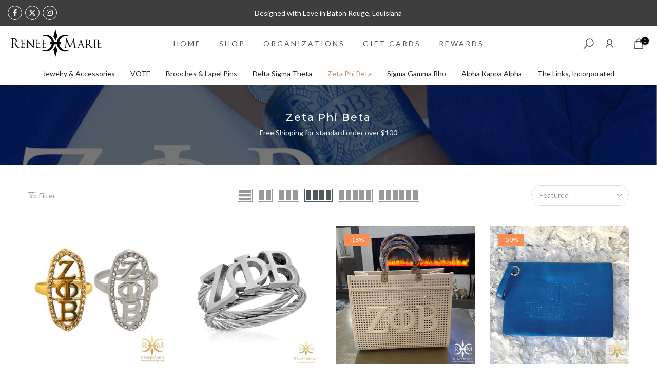

--- FILE ---
content_type: text/html; charset=utf-8
request_url: https://www.reneemarie.com/collections/zphib
body_size: 69093
content:
<!doctype html><html class="t4sp-theme t4s-wrapper__full_width rtl_false swatch_color_style_2 pr_border_style_1 pr_img_effect_2 enable_eff_img1_true badge_shape_2 css_for_wis_app_false shadow_round_img_false t4s-header__inline is-remove-unavai-2 t4_compare_false t4s-cart-count-0 t4s-pr-ellipsis-false
 no-js" lang="en">
  <head>
    <meta charset="utf-8">
    <meta http-equiv="X-UA-Compatible" content="IE=edge">
    <meta name="viewport" content="width=device-width, initial-scale=1, height=device-height, minimum-scale=1.0, maximum-scale=1.0">
    <meta name="theme-color" content="#fff">
    <link rel="canonical" href="https://www.reneemarie.com/collections/zphib">
    <link rel="preconnect" href="https://cdn.shopify.com" crossorigin><title>Zeta Phi Beta &ndash; RENEE MARIE</title>
    <meta name="description" content="RENEE MARIE"><meta name="keywords" content="Zeta Phi Beta, RENEE MARIE, www.reneemarie.com"/><meta name="author" content="The4">

<meta property="og:site_name" content="RENEE MARIE">
<meta property="og:url" content="https://www.reneemarie.com/collections/zphib"><meta property="og:title" content="Zeta Phi Beta">
<meta property="og:type" content="website">
<meta property="og:description" content="RENEE MARIE">
<meta property="og:image" content="http://www.reneemarie.com/cdn/shop/collections/RM-Banner-SR-ZPB-02.jpg?v=1583814263">
<meta property="og:image:secure_url" content="https://www.reneemarie.com/cdn/shop/collections/RM-Banner-SR-ZPB-02.jpg?v=1583814263">
<meta property="og:image:width" content="1500">
  <meta property="og:image:height" content="585"><meta name="twitter:site" content="@reneemarieco"><meta name="twitter:card" content="summary_large_image"><meta name="twitter:title" content="Zeta Phi Beta">
<meta name="twitter:description" content="RENEE MARIE">
<script src="//www.reneemarie.com/cdn/shop/t/28/assets/lazysizes.min.js?v=10584584933744123821722191560" async="async"></script>
    <script src="//www.reneemarie.com/cdn/shop/t/28/assets/global.min.js?v=38540426977691419761723090390" defer="defer"></script>
    <script>window.performance && window.performance.mark && window.performance.mark('shopify.content_for_header.start');</script><meta name="google-site-verification" content="NapBqZr5b0MV4tX-IX92w3263eWfajTpnasaqAg3lOk">
<meta name="google-site-verification" content="53ZqneDtboMLtDCG-_6HWehwNnoUwoxe9Q1eR5jbBYA">
<meta id="shopify-digital-wallet" name="shopify-digital-wallet" content="/15337422902/digital_wallets/dialog">
<meta name="shopify-checkout-api-token" content="a9716477be628a1ddf19dfa0fef9b492">
<meta id="in-context-paypal-metadata" data-shop-id="15337422902" data-venmo-supported="false" data-environment="production" data-locale="en_US" data-paypal-v4="true" data-currency="USD">
<link rel="alternate" type="application/atom+xml" title="Feed" href="/collections/zphib.atom" />
<link rel="alternate" type="application/json+oembed" href="https://www.reneemarie.com/collections/zphib.oembed">
<script async="async" src="/checkouts/internal/preloads.js?locale=en-US"></script>
<link rel="preconnect" href="https://shop.app" crossorigin="anonymous">
<script async="async" src="https://shop.app/checkouts/internal/preloads.js?locale=en-US&shop_id=15337422902" crossorigin="anonymous"></script>
<script id="apple-pay-shop-capabilities" type="application/json">{"shopId":15337422902,"countryCode":"US","currencyCode":"USD","merchantCapabilities":["supports3DS"],"merchantId":"gid:\/\/shopify\/Shop\/15337422902","merchantName":"RENEE MARIE","requiredBillingContactFields":["postalAddress","email"],"requiredShippingContactFields":["postalAddress","email"],"shippingType":"shipping","supportedNetworks":["visa","masterCard","amex","discover","elo","jcb"],"total":{"type":"pending","label":"RENEE MARIE","amount":"1.00"},"shopifyPaymentsEnabled":true,"supportsSubscriptions":true}</script>
<script id="shopify-features" type="application/json">{"accessToken":"a9716477be628a1ddf19dfa0fef9b492","betas":["rich-media-storefront-analytics"],"domain":"www.reneemarie.com","predictiveSearch":true,"shopId":15337422902,"locale":"en"}</script>
<script>var Shopify = Shopify || {};
Shopify.shop = "reneemarieco.myshopify.com";
Shopify.locale = "en";
Shopify.currency = {"active":"USD","rate":"1.0"};
Shopify.country = "US";
Shopify.theme = {"name":"RM Gecko 6.2.3","id":129274839142,"schema_name":"Gecko","schema_version":"6.2.3","theme_store_id":null,"role":"main"};
Shopify.theme.handle = "null";
Shopify.theme.style = {"id":null,"handle":null};
Shopify.cdnHost = "www.reneemarie.com/cdn";
Shopify.routes = Shopify.routes || {};
Shopify.routes.root = "/";</script>
<script type="module">!function(o){(o.Shopify=o.Shopify||{}).modules=!0}(window);</script>
<script>!function(o){function n(){var o=[];function n(){o.push(Array.prototype.slice.apply(arguments))}return n.q=o,n}var t=o.Shopify=o.Shopify||{};t.loadFeatures=n(),t.autoloadFeatures=n()}(window);</script>
<script>
  window.ShopifyPay = window.ShopifyPay || {};
  window.ShopifyPay.apiHost = "shop.app\/pay";
  window.ShopifyPay.redirectState = null;
</script>
<script id="shop-js-analytics" type="application/json">{"pageType":"collection"}</script>
<script defer="defer" async type="module" src="//www.reneemarie.com/cdn/shopifycloud/shop-js/modules/v2/client.init-shop-cart-sync_BT-GjEfc.en.esm.js"></script>
<script defer="defer" async type="module" src="//www.reneemarie.com/cdn/shopifycloud/shop-js/modules/v2/chunk.common_D58fp_Oc.esm.js"></script>
<script defer="defer" async type="module" src="//www.reneemarie.com/cdn/shopifycloud/shop-js/modules/v2/chunk.modal_xMitdFEc.esm.js"></script>
<script type="module">
  await import("//www.reneemarie.com/cdn/shopifycloud/shop-js/modules/v2/client.init-shop-cart-sync_BT-GjEfc.en.esm.js");
await import("//www.reneemarie.com/cdn/shopifycloud/shop-js/modules/v2/chunk.common_D58fp_Oc.esm.js");
await import("//www.reneemarie.com/cdn/shopifycloud/shop-js/modules/v2/chunk.modal_xMitdFEc.esm.js");

  window.Shopify.SignInWithShop?.initShopCartSync?.({"fedCMEnabled":true,"windoidEnabled":true});

</script>
<script>
  window.Shopify = window.Shopify || {};
  if (!window.Shopify.featureAssets) window.Shopify.featureAssets = {};
  window.Shopify.featureAssets['shop-js'] = {"shop-cart-sync":["modules/v2/client.shop-cart-sync_DZOKe7Ll.en.esm.js","modules/v2/chunk.common_D58fp_Oc.esm.js","modules/v2/chunk.modal_xMitdFEc.esm.js"],"init-fed-cm":["modules/v2/client.init-fed-cm_B6oLuCjv.en.esm.js","modules/v2/chunk.common_D58fp_Oc.esm.js","modules/v2/chunk.modal_xMitdFEc.esm.js"],"shop-cash-offers":["modules/v2/client.shop-cash-offers_D2sdYoxE.en.esm.js","modules/v2/chunk.common_D58fp_Oc.esm.js","modules/v2/chunk.modal_xMitdFEc.esm.js"],"shop-login-button":["modules/v2/client.shop-login-button_QeVjl5Y3.en.esm.js","modules/v2/chunk.common_D58fp_Oc.esm.js","modules/v2/chunk.modal_xMitdFEc.esm.js"],"pay-button":["modules/v2/client.pay-button_DXTOsIq6.en.esm.js","modules/v2/chunk.common_D58fp_Oc.esm.js","modules/v2/chunk.modal_xMitdFEc.esm.js"],"shop-button":["modules/v2/client.shop-button_DQZHx9pm.en.esm.js","modules/v2/chunk.common_D58fp_Oc.esm.js","modules/v2/chunk.modal_xMitdFEc.esm.js"],"avatar":["modules/v2/client.avatar_BTnouDA3.en.esm.js"],"init-windoid":["modules/v2/client.init-windoid_CR1B-cfM.en.esm.js","modules/v2/chunk.common_D58fp_Oc.esm.js","modules/v2/chunk.modal_xMitdFEc.esm.js"],"init-shop-for-new-customer-accounts":["modules/v2/client.init-shop-for-new-customer-accounts_C_vY_xzh.en.esm.js","modules/v2/client.shop-login-button_QeVjl5Y3.en.esm.js","modules/v2/chunk.common_D58fp_Oc.esm.js","modules/v2/chunk.modal_xMitdFEc.esm.js"],"init-shop-email-lookup-coordinator":["modules/v2/client.init-shop-email-lookup-coordinator_BI7n9ZSv.en.esm.js","modules/v2/chunk.common_D58fp_Oc.esm.js","modules/v2/chunk.modal_xMitdFEc.esm.js"],"init-shop-cart-sync":["modules/v2/client.init-shop-cart-sync_BT-GjEfc.en.esm.js","modules/v2/chunk.common_D58fp_Oc.esm.js","modules/v2/chunk.modal_xMitdFEc.esm.js"],"shop-toast-manager":["modules/v2/client.shop-toast-manager_DiYdP3xc.en.esm.js","modules/v2/chunk.common_D58fp_Oc.esm.js","modules/v2/chunk.modal_xMitdFEc.esm.js"],"init-customer-accounts":["modules/v2/client.init-customer-accounts_D9ZNqS-Q.en.esm.js","modules/v2/client.shop-login-button_QeVjl5Y3.en.esm.js","modules/v2/chunk.common_D58fp_Oc.esm.js","modules/v2/chunk.modal_xMitdFEc.esm.js"],"init-customer-accounts-sign-up":["modules/v2/client.init-customer-accounts-sign-up_iGw4briv.en.esm.js","modules/v2/client.shop-login-button_QeVjl5Y3.en.esm.js","modules/v2/chunk.common_D58fp_Oc.esm.js","modules/v2/chunk.modal_xMitdFEc.esm.js"],"shop-follow-button":["modules/v2/client.shop-follow-button_CqMgW2wH.en.esm.js","modules/v2/chunk.common_D58fp_Oc.esm.js","modules/v2/chunk.modal_xMitdFEc.esm.js"],"checkout-modal":["modules/v2/client.checkout-modal_xHeaAweL.en.esm.js","modules/v2/chunk.common_D58fp_Oc.esm.js","modules/v2/chunk.modal_xMitdFEc.esm.js"],"shop-login":["modules/v2/client.shop-login_D91U-Q7h.en.esm.js","modules/v2/chunk.common_D58fp_Oc.esm.js","modules/v2/chunk.modal_xMitdFEc.esm.js"],"lead-capture":["modules/v2/client.lead-capture_BJmE1dJe.en.esm.js","modules/v2/chunk.common_D58fp_Oc.esm.js","modules/v2/chunk.modal_xMitdFEc.esm.js"],"payment-terms":["modules/v2/client.payment-terms_Ci9AEqFq.en.esm.js","modules/v2/chunk.common_D58fp_Oc.esm.js","modules/v2/chunk.modal_xMitdFEc.esm.js"]};
</script>
<script>(function() {
  var isLoaded = false;
  function asyncLoad() {
    if (isLoaded) return;
    isLoaded = true;
    var urls = ["\/\/www.powr.io\/powr.js?powr-token=reneemarieco.myshopify.com\u0026external-type=shopify\u0026shop=reneemarieco.myshopify.com","\/\/www.powr.io\/powr.js?powr-token=reneemarieco.myshopify.com\u0026external-type=shopify\u0026shop=reneemarieco.myshopify.com","https:\/\/cdn.nfcube.com\/instafeed-31e24aa871ada91e6726ddb67abc7aa2.js?shop=reneemarieco.myshopify.com","\/\/cdn.shopify.com\/proxy\/17ecc8729d348717bfdac9215b6ced64e2eefffe0bafd985ca061865f26a83a2\/api.goaffpro.com\/loader.js?shop=reneemarieco.myshopify.com\u0026sp-cache-control=cHVibGljLCBtYXgtYWdlPTkwMA","https:\/\/static.ablestar.app\/link-manager\/404-tracker\/15337422902\/50ea7a53-99e4-42b3-8e48-be51146e2e99.js?shop=reneemarieco.myshopify.com"];
    for (var i = 0; i < urls.length; i++) {
      var s = document.createElement('script');
      s.type = 'text/javascript';
      s.async = true;
      s.src = urls[i];
      var x = document.getElementsByTagName('script')[0];
      x.parentNode.insertBefore(s, x);
    }
  };
  if(window.attachEvent) {
    window.attachEvent('onload', asyncLoad);
  } else {
    window.addEventListener('load', asyncLoad, false);
  }
})();</script>
<script id="__st">var __st={"a":15337422902,"offset":-21600,"reqid":"18c67289-876c-44ff-9de3-0ec288ce131c-1769059937","pageurl":"www.reneemarie.com\/collections\/zphib","u":"9fd75671f01e","p":"collection","rtyp":"collection","rid":156311912550};</script>
<script>window.ShopifyPaypalV4VisibilityTracking = true;</script>
<script id="captcha-bootstrap">!function(){'use strict';const t='contact',e='account',n='new_comment',o=[[t,t],['blogs',n],['comments',n],[t,'customer']],c=[[e,'customer_login'],[e,'guest_login'],[e,'recover_customer_password'],[e,'create_customer']],r=t=>t.map((([t,e])=>`form[action*='/${t}']:not([data-nocaptcha='true']) input[name='form_type'][value='${e}']`)).join(','),a=t=>()=>t?[...document.querySelectorAll(t)].map((t=>t.form)):[];function s(){const t=[...o],e=r(t);return a(e)}const i='password',u='form_key',d=['recaptcha-v3-token','g-recaptcha-response','h-captcha-response',i],f=()=>{try{return window.sessionStorage}catch{return}},m='__shopify_v',_=t=>t.elements[u];function p(t,e,n=!1){try{const o=window.sessionStorage,c=JSON.parse(o.getItem(e)),{data:r}=function(t){const{data:e,action:n}=t;return t[m]||n?{data:e,action:n}:{data:t,action:n}}(c);for(const[e,n]of Object.entries(r))t.elements[e]&&(t.elements[e].value=n);n&&o.removeItem(e)}catch(o){console.error('form repopulation failed',{error:o})}}const l='form_type',E='cptcha';function T(t){t.dataset[E]=!0}const w=window,h=w.document,L='Shopify',v='ce_forms',y='captcha';let A=!1;((t,e)=>{const n=(g='f06e6c50-85a8-45c8-87d0-21a2b65856fe',I='https://cdn.shopify.com/shopifycloud/storefront-forms-hcaptcha/ce_storefront_forms_captcha_hcaptcha.v1.5.2.iife.js',D={infoText:'Protected by hCaptcha',privacyText:'Privacy',termsText:'Terms'},(t,e,n)=>{const o=w[L][v],c=o.bindForm;if(c)return c(t,g,e,D).then(n);var r;o.q.push([[t,g,e,D],n]),r=I,A||(h.body.append(Object.assign(h.createElement('script'),{id:'captcha-provider',async:!0,src:r})),A=!0)});var g,I,D;w[L]=w[L]||{},w[L][v]=w[L][v]||{},w[L][v].q=[],w[L][y]=w[L][y]||{},w[L][y].protect=function(t,e){n(t,void 0,e),T(t)},Object.freeze(w[L][y]),function(t,e,n,w,h,L){const[v,y,A,g]=function(t,e,n){const i=e?o:[],u=t?c:[],d=[...i,...u],f=r(d),m=r(i),_=r(d.filter((([t,e])=>n.includes(e))));return[a(f),a(m),a(_),s()]}(w,h,L),I=t=>{const e=t.target;return e instanceof HTMLFormElement?e:e&&e.form},D=t=>v().includes(t);t.addEventListener('submit',(t=>{const e=I(t);if(!e)return;const n=D(e)&&!e.dataset.hcaptchaBound&&!e.dataset.recaptchaBound,o=_(e),c=g().includes(e)&&(!o||!o.value);(n||c)&&t.preventDefault(),c&&!n&&(function(t){try{if(!f())return;!function(t){const e=f();if(!e)return;const n=_(t);if(!n)return;const o=n.value;o&&e.removeItem(o)}(t);const e=Array.from(Array(32),(()=>Math.random().toString(36)[2])).join('');!function(t,e){_(t)||t.append(Object.assign(document.createElement('input'),{type:'hidden',name:u})),t.elements[u].value=e}(t,e),function(t,e){const n=f();if(!n)return;const o=[...t.querySelectorAll(`input[type='${i}']`)].map((({name:t})=>t)),c=[...d,...o],r={};for(const[a,s]of new FormData(t).entries())c.includes(a)||(r[a]=s);n.setItem(e,JSON.stringify({[m]:1,action:t.action,data:r}))}(t,e)}catch(e){console.error('failed to persist form',e)}}(e),e.submit())}));const S=(t,e)=>{t&&!t.dataset[E]&&(n(t,e.some((e=>e===t))),T(t))};for(const o of['focusin','change'])t.addEventListener(o,(t=>{const e=I(t);D(e)&&S(e,y())}));const B=e.get('form_key'),M=e.get(l),P=B&&M;t.addEventListener('DOMContentLoaded',(()=>{const t=y();if(P)for(const e of t)e.elements[l].value===M&&p(e,B);[...new Set([...A(),...v().filter((t=>'true'===t.dataset.shopifyCaptcha))])].forEach((e=>S(e,t)))}))}(h,new URLSearchParams(w.location.search),n,t,e,['guest_login'])})(!0,!0)}();</script>
<script integrity="sha256-4kQ18oKyAcykRKYeNunJcIwy7WH5gtpwJnB7kiuLZ1E=" data-source-attribution="shopify.loadfeatures" defer="defer" src="//www.reneemarie.com/cdn/shopifycloud/storefront/assets/storefront/load_feature-a0a9edcb.js" crossorigin="anonymous"></script>
<script crossorigin="anonymous" defer="defer" src="//www.reneemarie.com/cdn/shopifycloud/storefront/assets/shopify_pay/storefront-65b4c6d7.js?v=20250812"></script>
<script data-source-attribution="shopify.dynamic_checkout.dynamic.init">var Shopify=Shopify||{};Shopify.PaymentButton=Shopify.PaymentButton||{isStorefrontPortableWallets:!0,init:function(){window.Shopify.PaymentButton.init=function(){};var t=document.createElement("script");t.src="https://www.reneemarie.com/cdn/shopifycloud/portable-wallets/latest/portable-wallets.en.js",t.type="module",document.head.appendChild(t)}};
</script>
<script data-source-attribution="shopify.dynamic_checkout.buyer_consent">
  function portableWalletsHideBuyerConsent(e){var t=document.getElementById("shopify-buyer-consent"),n=document.getElementById("shopify-subscription-policy-button");t&&n&&(t.classList.add("hidden"),t.setAttribute("aria-hidden","true"),n.removeEventListener("click",e))}function portableWalletsShowBuyerConsent(e){var t=document.getElementById("shopify-buyer-consent"),n=document.getElementById("shopify-subscription-policy-button");t&&n&&(t.classList.remove("hidden"),t.removeAttribute("aria-hidden"),n.addEventListener("click",e))}window.Shopify?.PaymentButton&&(window.Shopify.PaymentButton.hideBuyerConsent=portableWalletsHideBuyerConsent,window.Shopify.PaymentButton.showBuyerConsent=portableWalletsShowBuyerConsent);
</script>
<script data-source-attribution="shopify.dynamic_checkout.cart.bootstrap">document.addEventListener("DOMContentLoaded",(function(){function t(){return document.querySelector("shopify-accelerated-checkout-cart, shopify-accelerated-checkout")}if(t())Shopify.PaymentButton.init();else{new MutationObserver((function(e,n){t()&&(Shopify.PaymentButton.init(),n.disconnect())})).observe(document.body,{childList:!0,subtree:!0})}}));
</script>
<link id="shopify-accelerated-checkout-styles" rel="stylesheet" media="screen" href="https://www.reneemarie.com/cdn/shopifycloud/portable-wallets/latest/accelerated-checkout-backwards-compat.css" crossorigin="anonymous">
<style id="shopify-accelerated-checkout-cart">
        #shopify-buyer-consent {
  margin-top: 1em;
  display: inline-block;
  width: 100%;
}

#shopify-buyer-consent.hidden {
  display: none;
}

#shopify-subscription-policy-button {
  background: none;
  border: none;
  padding: 0;
  text-decoration: underline;
  font-size: inherit;
  cursor: pointer;
}

#shopify-subscription-policy-button::before {
  box-shadow: none;
}

      </style>

<script>window.performance && window.performance.mark && window.performance.mark('shopify.content_for_header.end');</script>
<link rel="stylesheet" href="https://fonts.googleapis.com/css?family=Lato:300,300i,400,400i,500,500i,600,600i,700,700i,800,800i|Montserrat:300,300i,400,400i,500,500i,600,600i,700,700i,800,800i|Libre+Baskerville:300,300i,400,400i,500,500i,600,600i,700,700i,800,800i&display=swap" media="print" onload="this.media='all'"><link href="//www.reneemarie.com/cdn/shop/t/28/assets/t4s-base.css?v=117752612218522743601722191560" rel="stylesheet" type="text/css" media="all" /><style data-shopify>:root {
      
      /* CSS Variables */
    --wrapper-mw      : 1420px;
    --font-family-1   : Lato;
    --font-family-2   : Montserrat;
    --font-family-3   : Libre Baskerville;
    --font-body-family   : Lato;
    --font-heading-family: Montserrat;
    
    
    --t4s-success-color       : #428445;
    --t4s-success-color-rgb   : 66, 132, 69;
    --t4s-warning-color       : #e0b252;
    --t4s-warning-color-rgb   : 224, 178, 82;
    --t4s-error-color         : #EB001B;
    --t4s-error-color-rgb     : 235, 0, 27;
    --t4s-light-color         : #ffffff;
    --t4s-dark-color          : #222222;
    --t4s-highlight-color     : #ec0101;
    --t4s-tooltip-background  : #383838;
    --t4s-tooltip-color       : #fff;
    --primary-sw-color        : #333;
    --primary-sw-color-rgb    : 51, 51, 51;
    --border-sw-color         : #ddd;
    --secondary-sw-color      : #878787;
    --sale-price-color        : #fa0000;
    --primary-price-color     : #878787;
    --secondary-price-color   : #878787;
    
    --t4s-body-background     : #fff;
    --text-color              : #999999;
    --text-color-rgb          : 153, 153, 153;
    --heading-color           : #4d5959;
    --accent-color            : #b59677;
    --accent-color-rgb        : 181, 150, 119;
    --accent-color-darken     : #91704f;
    --accent-color-hover      : var(--accent-color-darken);
    --secondary-color         : #4d5959;
    --secondary-color-rgb     : 77, 89, 89;
    --link-color              : #222222;
    --link-color-hover        : #b59677;
    --border-color            : #ddd;
    --border-color-rgb        : 221, 221, 221;
    --border-primary-color    : #333;
    --button-background       : #222;
    --button-color            : #fff;
    --button-background-hover : #b59677;
    --button-color-hover      : #fff;

    --btn-radius              : 0px;
    --other-radius            : 0px;

    --sale-badge-background    : #f68e56;
    --sale-badge-color         : #fff;
    --new-badge-background     : #109533;
    --new-badge-color          : #fff;
    --preorder-badge-background: #0774d7;
    --preorder-badge-color     : #fff;
    --soldout-badge-background : #999999;
    --soldout-badge-color      : #fff;
    --custom-badge-background  : #00A500;
    --custom-badge-color       : #fff;/* Shopify related variables */
    --payment-terms-background-color: ;
    
    --lz-background: #f5f5f5;
    --lz-img: url("//www.reneemarie.com/cdn/shop/t/28/assets/t4s_loader.svg?v=55067466244978850521722191610");}

  html {
    font-size: 62.5%;
    height: 100%;
  }

  body {
    overflow-x: hidden;
    margin: 0;
    font-size:14px;
    letter-spacing: 0px;
    color: var(--text-color);
    font-family: var(--font-body-family);
    line-height: 1.7;
    font-weight: 400;
    -webkit-font-smoothing: auto;
    -moz-osx-font-smoothing: auto;
    background-color: var(--t4s-body-background);
  }
  
  /*
  @media screen and (min-width: 750px) {
    body {
      font-size: 1.6rem;
    }
  }
  */

  h1, h2, h3, h4, h5, h6, .t4s_as_title {
    color: var(--heading-color);
    font-family: var(--font-heading-family);
    line-height: 1.4;
    font-weight: 400;
    letter-spacing: 2px;
  }
  h1 { font-size: 37px }
  h2 { font-size: 29px }
  h3 { font-size: 23px }
  h4 { font-size: 18px }
  h5 { font-size: 17px }
  h6 { font-size: 15.5px }
  a,.t4s_as_link {
    /* font-family: var(--font-link-family); */
    color: var(--link-color);
  }
  button,
  input,
  optgroup,
  select,
  textarea {
    border-color: var(--border-color);
  }
  .t4s_as_button,
  button,
  input[type="button"]:not(.t4s-btn),
  input[type="reset"],
  input[type="submit"]:not(.t4s-btn) {
    font-family: var(--font-button-family);
    color: var(--button-color);
    background-color: var(--button-background);
    border-color: var(--button-background);
  }
  
  .t4s-cp,.t4s-color-accent { color : var(--accent-color) }.t4s-ct,.t4s-color-text { color : var(--text-color) }.t4s-ch,.t4ss-color-heading { color : var(--heading-color) }.t4s-csecondary { color : var(--secondary-color) }
  
  .t4s-fnt-fm-1 {
    font-family: var(--font-family-1) !important;
  }
  .t4s-fnt-fm-2 {
    font-family: var(--font-family-2) !important;
  }
  .t4s-fnt-fm-3 {
    font-family: var(--font-family-3) !important;
  }
  .t4s-cr {
    color: var(--t4s-highlight-color);
  }
  .t4s-price__sale { color: var(--primary-price-color); }@media (-moz-touch-enabled: 0), (hover: hover) and (min-width: 1025px){
    a:hover,.t4s_as_link:hover {
      color: var(--link-color-hover);
    }
    .t4s_as_button:hover,
      button:hover,
      input[type="button"]:not(.t4s-btn):hover, 
      input[type="reset"]:hover,
      input[type="submit"]:not(.t4s-btn):hover  {
      color: var(--button-color-hover);
      background-color: var(--button-background-hover);
      border-color: var(--button-background-hover);
    }
  }
  .t4s-fix-overflow.t4s-row { max-width: 100vw;margin-left: auto;margin-right: auto;}.lazyloadt4s-opt {opacity: 1 !important;transition: opacity 0s, transform 1s !important;}.t4s-d-block {display: block;}.t4s-d-none {display: none;}@media (min-width: 768px) {.t4s-d-md-block {display: block;}.t4s-d-md-none {display: none; }}@media (min-width: 1025px) {.t4s-d-lg-block {display: block;}.t4s-d-lg-none {display: none; }}</style><script>
  const isBehaviorSmooth = 'scrollBehavior' in document.documentElement.style && getComputedStyle(document.documentElement).scrollBehavior === 'smooth';
  const t4sXMLHttpRequest = window.XMLHttpRequest, documentElementT4s = document.documentElement; documentElementT4s.className = documentElementT4s.className.replace('no-js', 'js');function loadImageT4s(_this) { _this.classList.add('lazyloadt4sed')};(function() { const matchMediaHoverT4s = (window.matchMedia('(-moz-touch-enabled: 1), (hover: none)')).matches; documentElementT4s.className += ((window.CSS && window.CSS.supports('(position: sticky) or (position: -webkit-sticky)')) ? ' t4sp-sticky' : ' t4sp-no-sticky'); documentElementT4s.className += matchMediaHoverT4s ? ' t4sp-no-hover' : ' t4sp-hover'; window.onpageshow = function() { if (performance.navigation.type === 2) {document.dispatchEvent(new CustomEvent('cart:refresh'))} }; if (!matchMediaHoverT4s && window.width > 1024) { document.addEventListener('mousemove', function(evt) { documentElementT4s.classList.replace('t4sp-no-hover','t4sp-hover'); document.dispatchEvent(new CustomEvent('theme:hover')); }, {once : true} ); } }());</script><style>
    .t4s-product-form__btn .faves-count {
      position: absolute;
    }

    .t4s-site-nav__icon a.ssw-link-fave-menu {
      position: relative;
    }
    .t4s-site-nav__icons i.ssw-icon-heart-o, 
    .t4s-site-nav__icons i.ssw-icon-heart {
      font-size: 20px;
    }

    .t4s-site-nav__icon .ssw-counter-fave-menu {
      position: absolute;
      opacity: 0;
    }
  </style><link rel="stylesheet" href="//www.reneemarie.com/cdn/shop/t/28/assets/ecomrise-colors.css?v=111603181540343972631722191559" media="print" onload="this.media='all'"><script type="text/javascript">
/* embed code starts */
var _vbset = _vbset || [];
_vbset.push(['_account', 'VBT-17618-11510']);
_vbset.push(['_domain', 'https://reneemarie.com']);

(function() {
	var vbt = document.createElement('script'); vbt.type = 'text/javascript'; vbt.async = true; 
	vbt.src = ('https:' == document.location.protocol ? 'https://' : 'http://') + 'www.vbt.io/tracker?_account='+_vbset[0][1]+'&_domain='+_vbset[1][1];var s = document.getElementsByTagName('script')[0]; s.parentNode.insertBefore(vbt, s);
})();
/* embed code ends */
</script>
    
<script>!function(){window;var e,t=document;e=function(){var e=t.createElement("script");e.defer=!0,e.src="https://cdn.endorsal.io/widgets/widget.min.js";var n=t.getElementsByTagName("script")[0];n.parentNode.insertBefore(e,n),e.onload=function(){NDRSL.init("5dd781382a946e2e5dc1ff17")}},"interactive"===t.readyState||"complete"===t.readyState?e():t.addEventListener("DOMContentLoaded",e())}();</script>

    <script id="convertful-api" src="https://app.convertful.com/Convertful.js?owner=935" async></script>

    
  <!-- BEGIN app block: shopify://apps/klaviyo-email-marketing-sms/blocks/klaviyo-onsite-embed/2632fe16-c075-4321-a88b-50b567f42507 -->












  <script async src="https://static.klaviyo.com/onsite/js/PAXjkD/klaviyo.js?company_id=PAXjkD"></script>
  <script>!function(){if(!window.klaviyo){window._klOnsite=window._klOnsite||[];try{window.klaviyo=new Proxy({},{get:function(n,i){return"push"===i?function(){var n;(n=window._klOnsite).push.apply(n,arguments)}:function(){for(var n=arguments.length,o=new Array(n),w=0;w<n;w++)o[w]=arguments[w];var t="function"==typeof o[o.length-1]?o.pop():void 0,e=new Promise((function(n){window._klOnsite.push([i].concat(o,[function(i){t&&t(i),n(i)}]))}));return e}}})}catch(n){window.klaviyo=window.klaviyo||[],window.klaviyo.push=function(){var n;(n=window._klOnsite).push.apply(n,arguments)}}}}();</script>

  




  <script>
    window.klaviyoReviewsProductDesignMode = false
  </script>







<!-- END app block --><link href="https://monorail-edge.shopifysvc.com" rel="dns-prefetch">
<script>(function(){if ("sendBeacon" in navigator && "performance" in window) {try {var session_token_from_headers = performance.getEntriesByType('navigation')[0].serverTiming.find(x => x.name == '_s').description;} catch {var session_token_from_headers = undefined;}var session_cookie_matches = document.cookie.match(/_shopify_s=([^;]*)/);var session_token_from_cookie = session_cookie_matches && session_cookie_matches.length === 2 ? session_cookie_matches[1] : "";var session_token = session_token_from_headers || session_token_from_cookie || "";function handle_abandonment_event(e) {var entries = performance.getEntries().filter(function(entry) {return /monorail-edge.shopifysvc.com/.test(entry.name);});if (!window.abandonment_tracked && entries.length === 0) {window.abandonment_tracked = true;var currentMs = Date.now();var navigation_start = performance.timing.navigationStart;var payload = {shop_id: 15337422902,url: window.location.href,navigation_start,duration: currentMs - navigation_start,session_token,page_type: "collection"};window.navigator.sendBeacon("https://monorail-edge.shopifysvc.com/v1/produce", JSON.stringify({schema_id: "online_store_buyer_site_abandonment/1.1",payload: payload,metadata: {event_created_at_ms: currentMs,event_sent_at_ms: currentMs}}));}}window.addEventListener('pagehide', handle_abandonment_event);}}());</script>
<script id="web-pixels-manager-setup">(function e(e,d,r,n,o){if(void 0===o&&(o={}),!Boolean(null===(a=null===(i=window.Shopify)||void 0===i?void 0:i.analytics)||void 0===a?void 0:a.replayQueue)){var i,a;window.Shopify=window.Shopify||{};var t=window.Shopify;t.analytics=t.analytics||{};var s=t.analytics;s.replayQueue=[],s.publish=function(e,d,r){return s.replayQueue.push([e,d,r]),!0};try{self.performance.mark("wpm:start")}catch(e){}var l=function(){var e={modern:/Edge?\/(1{2}[4-9]|1[2-9]\d|[2-9]\d{2}|\d{4,})\.\d+(\.\d+|)|Firefox\/(1{2}[4-9]|1[2-9]\d|[2-9]\d{2}|\d{4,})\.\d+(\.\d+|)|Chrom(ium|e)\/(9{2}|\d{3,})\.\d+(\.\d+|)|(Maci|X1{2}).+ Version\/(15\.\d+|(1[6-9]|[2-9]\d|\d{3,})\.\d+)([,.]\d+|)( \(\w+\)|)( Mobile\/\w+|) Safari\/|Chrome.+OPR\/(9{2}|\d{3,})\.\d+\.\d+|(CPU[ +]OS|iPhone[ +]OS|CPU[ +]iPhone|CPU IPhone OS|CPU iPad OS)[ +]+(15[._]\d+|(1[6-9]|[2-9]\d|\d{3,})[._]\d+)([._]\d+|)|Android:?[ /-](13[3-9]|1[4-9]\d|[2-9]\d{2}|\d{4,})(\.\d+|)(\.\d+|)|Android.+Firefox\/(13[5-9]|1[4-9]\d|[2-9]\d{2}|\d{4,})\.\d+(\.\d+|)|Android.+Chrom(ium|e)\/(13[3-9]|1[4-9]\d|[2-9]\d{2}|\d{4,})\.\d+(\.\d+|)|SamsungBrowser\/([2-9]\d|\d{3,})\.\d+/,legacy:/Edge?\/(1[6-9]|[2-9]\d|\d{3,})\.\d+(\.\d+|)|Firefox\/(5[4-9]|[6-9]\d|\d{3,})\.\d+(\.\d+|)|Chrom(ium|e)\/(5[1-9]|[6-9]\d|\d{3,})\.\d+(\.\d+|)([\d.]+$|.*Safari\/(?![\d.]+ Edge\/[\d.]+$))|(Maci|X1{2}).+ Version\/(10\.\d+|(1[1-9]|[2-9]\d|\d{3,})\.\d+)([,.]\d+|)( \(\w+\)|)( Mobile\/\w+|) Safari\/|Chrome.+OPR\/(3[89]|[4-9]\d|\d{3,})\.\d+\.\d+|(CPU[ +]OS|iPhone[ +]OS|CPU[ +]iPhone|CPU IPhone OS|CPU iPad OS)[ +]+(10[._]\d+|(1[1-9]|[2-9]\d|\d{3,})[._]\d+)([._]\d+|)|Android:?[ /-](13[3-9]|1[4-9]\d|[2-9]\d{2}|\d{4,})(\.\d+|)(\.\d+|)|Mobile Safari.+OPR\/([89]\d|\d{3,})\.\d+\.\d+|Android.+Firefox\/(13[5-9]|1[4-9]\d|[2-9]\d{2}|\d{4,})\.\d+(\.\d+|)|Android.+Chrom(ium|e)\/(13[3-9]|1[4-9]\d|[2-9]\d{2}|\d{4,})\.\d+(\.\d+|)|Android.+(UC? ?Browser|UCWEB|U3)[ /]?(15\.([5-9]|\d{2,})|(1[6-9]|[2-9]\d|\d{3,})\.\d+)\.\d+|SamsungBrowser\/(5\.\d+|([6-9]|\d{2,})\.\d+)|Android.+MQ{2}Browser\/(14(\.(9|\d{2,})|)|(1[5-9]|[2-9]\d|\d{3,})(\.\d+|))(\.\d+|)|K[Aa][Ii]OS\/(3\.\d+|([4-9]|\d{2,})\.\d+)(\.\d+|)/},d=e.modern,r=e.legacy,n=navigator.userAgent;return n.match(d)?"modern":n.match(r)?"legacy":"unknown"}(),u="modern"===l?"modern":"legacy",c=(null!=n?n:{modern:"",legacy:""})[u],f=function(e){return[e.baseUrl,"/wpm","/b",e.hashVersion,"modern"===e.buildTarget?"m":"l",".js"].join("")}({baseUrl:d,hashVersion:r,buildTarget:u}),m=function(e){var d=e.version,r=e.bundleTarget,n=e.surface,o=e.pageUrl,i=e.monorailEndpoint;return{emit:function(e){var a=e.status,t=e.errorMsg,s=(new Date).getTime(),l=JSON.stringify({metadata:{event_sent_at_ms:s},events:[{schema_id:"web_pixels_manager_load/3.1",payload:{version:d,bundle_target:r,page_url:o,status:a,surface:n,error_msg:t},metadata:{event_created_at_ms:s}}]});if(!i)return console&&console.warn&&console.warn("[Web Pixels Manager] No Monorail endpoint provided, skipping logging."),!1;try{return self.navigator.sendBeacon.bind(self.navigator)(i,l)}catch(e){}var u=new XMLHttpRequest;try{return u.open("POST",i,!0),u.setRequestHeader("Content-Type","text/plain"),u.send(l),!0}catch(e){return console&&console.warn&&console.warn("[Web Pixels Manager] Got an unhandled error while logging to Monorail."),!1}}}}({version:r,bundleTarget:l,surface:e.surface,pageUrl:self.location.href,monorailEndpoint:e.monorailEndpoint});try{o.browserTarget=l,function(e){var d=e.src,r=e.async,n=void 0===r||r,o=e.onload,i=e.onerror,a=e.sri,t=e.scriptDataAttributes,s=void 0===t?{}:t,l=document.createElement("script"),u=document.querySelector("head"),c=document.querySelector("body");if(l.async=n,l.src=d,a&&(l.integrity=a,l.crossOrigin="anonymous"),s)for(var f in s)if(Object.prototype.hasOwnProperty.call(s,f))try{l.dataset[f]=s[f]}catch(e){}if(o&&l.addEventListener("load",o),i&&l.addEventListener("error",i),u)u.appendChild(l);else{if(!c)throw new Error("Did not find a head or body element to append the script");c.appendChild(l)}}({src:f,async:!0,onload:function(){if(!function(){var e,d;return Boolean(null===(d=null===(e=window.Shopify)||void 0===e?void 0:e.analytics)||void 0===d?void 0:d.initialized)}()){var d=window.webPixelsManager.init(e)||void 0;if(d){var r=window.Shopify.analytics;r.replayQueue.forEach((function(e){var r=e[0],n=e[1],o=e[2];d.publishCustomEvent(r,n,o)})),r.replayQueue=[],r.publish=d.publishCustomEvent,r.visitor=d.visitor,r.initialized=!0}}},onerror:function(){return m.emit({status:"failed",errorMsg:"".concat(f," has failed to load")})},sri:function(e){var d=/^sha384-[A-Za-z0-9+/=]+$/;return"string"==typeof e&&d.test(e)}(c)?c:"",scriptDataAttributes:o}),m.emit({status:"loading"})}catch(e){m.emit({status:"failed",errorMsg:(null==e?void 0:e.message)||"Unknown error"})}}})({shopId: 15337422902,storefrontBaseUrl: "https://www.reneemarie.com",extensionsBaseUrl: "https://extensions.shopifycdn.com/cdn/shopifycloud/web-pixels-manager",monorailEndpoint: "https://monorail-edge.shopifysvc.com/unstable/produce_batch",surface: "storefront-renderer",enabledBetaFlags: ["2dca8a86"],webPixelsConfigList: [{"id":"1655210086","configuration":"{\"accountID\":\"PAXjkD\",\"webPixelConfig\":\"eyJlbmFibGVBZGRlZFRvQ2FydEV2ZW50cyI6IHRydWV9\"}","eventPayloadVersion":"v1","runtimeContext":"STRICT","scriptVersion":"524f6c1ee37bacdca7657a665bdca589","type":"APP","apiClientId":123074,"privacyPurposes":["ANALYTICS","MARKETING"],"dataSharingAdjustments":{"protectedCustomerApprovalScopes":["read_customer_address","read_customer_email","read_customer_name","read_customer_personal_data","read_customer_phone"]}},{"id":"436174950","configuration":"{\"config\":\"{\\\"pixel_id\\\":\\\"AW-355734333\\\",\\\"target_country\\\":\\\"US\\\",\\\"gtag_events\\\":[{\\\"type\\\":\\\"page_view\\\",\\\"action_label\\\":\\\"AW-355734333\\\/gmsZCNeKsbwCEL2m0KkB\\\"},{\\\"type\\\":\\\"purchase\\\",\\\"action_label\\\":\\\"AW-355734333\\\/DG26CNqKsbwCEL2m0KkB\\\"},{\\\"type\\\":\\\"view_item\\\",\\\"action_label\\\":\\\"AW-355734333\\\/zB9HCN2KsbwCEL2m0KkB\\\"},{\\\"type\\\":\\\"add_to_cart\\\",\\\"action_label\\\":\\\"AW-355734333\\\/977oCOCKsbwCEL2m0KkB\\\"},{\\\"type\\\":\\\"begin_checkout\\\",\\\"action_label\\\":\\\"AW-355734333\\\/eZquCOOKsbwCEL2m0KkB\\\"},{\\\"type\\\":\\\"search\\\",\\\"action_label\\\":\\\"AW-355734333\\\/WcP5COaKsbwCEL2m0KkB\\\"},{\\\"type\\\":\\\"add_payment_info\\\",\\\"action_label\\\":\\\"AW-355734333\\\/7eslCOmKsbwCEL2m0KkB\\\"}],\\\"enable_monitoring_mode\\\":false}\"}","eventPayloadVersion":"v1","runtimeContext":"OPEN","scriptVersion":"b2a88bafab3e21179ed38636efcd8a93","type":"APP","apiClientId":1780363,"privacyPurposes":[],"dataSharingAdjustments":{"protectedCustomerApprovalScopes":["read_customer_address","read_customer_email","read_customer_name","read_customer_personal_data","read_customer_phone"]}},{"id":"431489126","configuration":"{\"shop\":\"reneemarieco.myshopify.com\",\"cookie_duration\":\"604800\"}","eventPayloadVersion":"v1","runtimeContext":"STRICT","scriptVersion":"a2e7513c3708f34b1f617d7ce88f9697","type":"APP","apiClientId":2744533,"privacyPurposes":["ANALYTICS","MARKETING"],"dataSharingAdjustments":{"protectedCustomerApprovalScopes":["read_customer_address","read_customer_email","read_customer_name","read_customer_personal_data","read_customer_phone"]}},{"id":"147259494","configuration":"{\"pixel_id\":\"1596770120344010\",\"pixel_type\":\"facebook_pixel\",\"metaapp_system_user_token\":\"-\"}","eventPayloadVersion":"v1","runtimeContext":"OPEN","scriptVersion":"ca16bc87fe92b6042fbaa3acc2fbdaa6","type":"APP","apiClientId":2329312,"privacyPurposes":["ANALYTICS","MARKETING","SALE_OF_DATA"],"dataSharingAdjustments":{"protectedCustomerApprovalScopes":["read_customer_address","read_customer_email","read_customer_name","read_customer_personal_data","read_customer_phone"]}},{"id":"70123622","eventPayloadVersion":"v1","runtimeContext":"LAX","scriptVersion":"1","type":"CUSTOM","privacyPurposes":["ANALYTICS"],"name":"Google Analytics tag (migrated)"},{"id":"shopify-app-pixel","configuration":"{}","eventPayloadVersion":"v1","runtimeContext":"STRICT","scriptVersion":"0450","apiClientId":"shopify-pixel","type":"APP","privacyPurposes":["ANALYTICS","MARKETING"]},{"id":"shopify-custom-pixel","eventPayloadVersion":"v1","runtimeContext":"LAX","scriptVersion":"0450","apiClientId":"shopify-pixel","type":"CUSTOM","privacyPurposes":["ANALYTICS","MARKETING"]}],isMerchantRequest: false,initData: {"shop":{"name":"RENEE MARIE","paymentSettings":{"currencyCode":"USD"},"myshopifyDomain":"reneemarieco.myshopify.com","countryCode":"US","storefrontUrl":"https:\/\/www.reneemarie.com"},"customer":null,"cart":null,"checkout":null,"productVariants":[],"purchasingCompany":null},},"https://www.reneemarie.com/cdn","fcfee988w5aeb613cpc8e4bc33m6693e112",{"modern":"","legacy":""},{"shopId":"15337422902","storefrontBaseUrl":"https:\/\/www.reneemarie.com","extensionBaseUrl":"https:\/\/extensions.shopifycdn.com\/cdn\/shopifycloud\/web-pixels-manager","surface":"storefront-renderer","enabledBetaFlags":"[\"2dca8a86\"]","isMerchantRequest":"false","hashVersion":"fcfee988w5aeb613cpc8e4bc33m6693e112","publish":"custom","events":"[[\"page_viewed\",{}],[\"collection_viewed\",{\"collection\":{\"id\":\"156311912550\",\"title\":\"Zeta Phi Beta\",\"productVariants\":[{\"price\":{\"amount\":45.0,\"currencyCode\":\"USD\"},\"product\":{\"title\":\"ZΦB 'Nia' Ring (Stainless Steel)\",\"vendor\":\"RENEE MARIE\",\"id\":\"6914458746982\",\"untranslatedTitle\":\"ZΦB 'Nia' Ring (Stainless Steel)\",\"url\":\"\/products\/z%CF%86b-nia-ss-ring\",\"type\":\"\"},\"id\":\"40347607236710\",\"image\":{\"src\":\"\/\/www.reneemarie.com\/cdn\/shop\/files\/Ring-Nia_8.png?v=1699293970\"},\"sku\":null,\"title\":\"Silver \/ 6\",\"untranslatedTitle\":\"Silver \/ 6\"},{\"price\":{\"amount\":40.0,\"currencyCode\":\"USD\"},\"product\":{\"title\":\"ZΦB Symbols Rope Ring (Stainless Steel)\",\"vendor\":\"RENEE MARIE\",\"id\":\"4672669810790\",\"untranslatedTitle\":\"ZΦB Symbols Rope Ring (Stainless Steel)\",\"url\":\"\/products\/zpb-symbols-rope-ring-ss\",\"type\":\"\"},\"id\":\"31491962372198\",\"image\":{\"src\":\"\/\/www.reneemarie.com\/cdn\/shop\/products\/ZPB-SS-SymbolsRopeRing-01_c36f4f9b-e26c-4229-9988-b37d265c6273.jpg?v=1602292326\"},\"sku\":\"SS-RSRing-ZPB-06\",\"title\":\"06 \/ Silver\",\"untranslatedTitle\":\"06 \/ Silver\"},{\"price\":{\"amount\":135.0,\"currencyCode\":\"USD\"},\"product\":{\"title\":\"ZΦB Monochrome Luxe Vegan Leather Tote\",\"vendor\":\"RENEE MARIE\",\"id\":\"6867237601382\",\"untranslatedTitle\":\"ZΦB Monochrome Luxe Vegan Leather Tote\",\"url\":\"\/products\/zpb-monoluxe-tote\",\"type\":\"Special\"},\"id\":\"40169786572902\",\"image\":{\"src\":\"\/\/www.reneemarie.com\/cdn\/shop\/files\/MonoLuxe_1.png?v=1688116019\"},\"sku\":\"\",\"title\":\"Default Title\",\"untranslatedTitle\":\"Default Title\"},{\"price\":{\"amount\":25.0,\"currencyCode\":\"USD\"},\"product\":{\"title\":\"ZΦB Oversized Clutch\",\"vendor\":\"RENEE MARIE\",\"id\":\"6585091293286\",\"untranslatedTitle\":\"ZΦB Oversized Clutch\",\"url\":\"\/products\/zpb-oversized-clutch\",\"type\":\"\"},\"id\":\"39341747437670\",\"image\":{\"src\":\"\/\/www.reneemarie.com\/cdn\/shop\/products\/OSClutch-ZPB_2.png?v=1622482675\"},\"sku\":\"OSClutch-ZPB\",\"title\":\"Default Title\",\"untranslatedTitle\":\"Default Title\"},{\"price\":{\"amount\":35.0,\"currencyCode\":\"USD\"},\"product\":{\"title\":\"ZΦB CoCo Brooch\",\"vendor\":\"RENEE MARIE\",\"id\":\"4672669417574\",\"untranslatedTitle\":\"ZΦB CoCo Brooch\",\"url\":\"\/products\/zpb-coco-brooch\",\"type\":\"\"},\"id\":\"31491959980134\",\"image\":{\"src\":\"\/\/www.reneemarie.com\/cdn\/shop\/products\/RM-CoCo-ZPB-Silver-01.jpg?v=1602302824\"},\"sku\":\"ZPB-CoCo-Silver\",\"title\":\"Silver\",\"untranslatedTitle\":\"Silver\"},{\"price\":{\"amount\":35.0,\"currencyCode\":\"USD\"},\"product\":{\"title\":\"ZΦB 1920 CoCo Brooch\",\"vendor\":\"RENEE MARIE\",\"id\":\"4672672923750\",\"untranslatedTitle\":\"ZΦB 1920 CoCo Brooch\",\"url\":\"\/products\/1920-coco-brooch\",\"type\":\"\"},\"id\":\"31491976495206\",\"image\":{\"src\":\"\/\/www.reneemarie.com\/cdn\/shop\/products\/RM-CoCo-1920-Gold-01.jpg?v=1616173085\"},\"sku\":\"CoCo-1920-Gold\",\"title\":\"Gold\",\"untranslatedTitle\":\"Gold\"},{\"price\":{\"amount\":25.0,\"currencyCode\":\"USD\"},\"product\":{\"title\":\"ZΦB Symbolic 5 Pearls Brooch\",\"vendor\":\"RENEE MARIE\",\"id\":\"4672668860518\",\"untranslatedTitle\":\"ZΦB Symbolic 5 Pearls Brooch\",\"url\":\"\/products\/zpb-pearl-brooch\",\"type\":\"\"},\"id\":\"31491958177894\",\"image\":{\"src\":\"\/\/www.reneemarie.com\/cdn\/shop\/products\/PB-ZPB-Silver-04.jpg?v=1602304404\"},\"sku\":\"PB-ZPB-Silver\",\"title\":\"Silver\",\"untranslatedTitle\":\"Silver\"},{\"price\":{\"amount\":40.0,\"currencyCode\":\"USD\"},\"product\":{\"title\":\"ZΦB Floating Heart Brooch\",\"vendor\":\"RENEE MARIE\",\"id\":\"6846074126438\",\"untranslatedTitle\":\"ZΦB Floating Heart Brooch\",\"url\":\"\/products\/zpb-floating-heart-brooch\",\"type\":\"\"},\"id\":\"40026278264934\",\"image\":{\"src\":\"\/\/www.reneemarie.com\/cdn\/shop\/products\/RMHeartBrooch_5_aeb43b2e-070d-479c-9193-22852fe99dbd.png?v=1675199806\"},\"sku\":\"FloatHeartB-ZPB-Silver\",\"title\":\"Silver\",\"untranslatedTitle\":\"Silver\"},{\"price\":{\"amount\":24.0,\"currencyCode\":\"USD\"},\"product\":{\"title\":\"ZΦB History Makers T-Shirt (Unisex)\",\"vendor\":\"Printify\",\"id\":\"5018869563494\",\"untranslatedTitle\":\"ZΦB History Makers T-Shirt (Unisex)\",\"url\":\"\/products\/z%CF%86b-history-makers-unisex-tee\",\"type\":\"Apparel\"},\"id\":\"32307941867622\",\"image\":{\"src\":\"\/\/www.reneemarie.com\/cdn\/shop\/products\/0d984f9fb11218d7a4b340564a74aa70.jpg?v=1652797742\"},\"sku\":\"2250261016\",\"title\":\"White \/ L\",\"untranslatedTitle\":\"White \/ L\"},{\"price\":{\"amount\":30.0,\"currencyCode\":\"USD\"},\"product\":{\"title\":\"ZΦB History Makers Long Sleeve T-Shirt (LS UNISEX)\",\"vendor\":\"RENEE MARIE\",\"id\":\"6727239467110\",\"untranslatedTitle\":\"ZΦB History Makers Long Sleeve T-Shirt (LS UNISEX)\",\"url\":\"\/products\/zpb-mshm-lsunisex\",\"type\":\"Apparel\"},\"id\":\"39647786008678\",\"image\":{\"src\":\"\/\/www.reneemarie.com\/cdn\/shop\/products\/zpb-mshm_2.png?v=1652797147\"},\"sku\":\"LSUTS-ZPB-MSHM-WSmall\",\"title\":\"White \/ Small\",\"untranslatedTitle\":\"White \/ Small\"},{\"price\":{\"amount\":24.0,\"currencyCode\":\"USD\"},\"product\":{\"title\":\"ZΦB We Are Black History T-Shirt (Unisex)\",\"vendor\":\"RENEE MARIE\",\"id\":\"6690378416230\",\"untranslatedTitle\":\"ZΦB We Are Black History T-Shirt (Unisex)\",\"url\":\"\/products\/zpb-wabh-unisextee\",\"type\":\"Apparel\"},\"id\":\"39547235074150\",\"image\":{\"src\":\"\/\/www.reneemarie.com\/cdn\/shop\/products\/WeAreBlackHistory-ZPB-White.png?v=1643825290\"},\"sku\":\"UTS-ZPB-WABH-WSmall\",\"title\":\"White \/ Small\",\"untranslatedTitle\":\"White \/ Small\"},{\"price\":{\"amount\":35.0,\"currencyCode\":\"USD\"},\"product\":{\"title\":\"ZΦB We Are Black History Long Sleeve T-Shirt (LS UNISEX)\",\"vendor\":\"RENEE MARIE\",\"id\":\"6693875384422\",\"untranslatedTitle\":\"ZΦB We Are Black History Long Sleeve T-Shirt (LS UNISEX)\",\"url\":\"\/products\/zpb-wabh-lsuts\",\"type\":\"Apparel\"},\"id\":\"39553270644838\",\"image\":{\"src\":\"\/\/www.reneemarie.com\/cdn\/shop\/products\/WABH-LS-ZPB-White.png?v=1644446854\"},\"sku\":\"LSUTS-ZPB-WABH-WSmall\",\"title\":\"White \/ Small\",\"untranslatedTitle\":\"White \/ Small\"},{\"price\":{\"amount\":45.0,\"currencyCode\":\"USD\"},\"product\":{\"title\":\"ZΦB We Are Black History Hoodie\",\"vendor\":\"RENEE MARIE\",\"id\":\"6692671455334\",\"untranslatedTitle\":\"ZΦB We Are Black History Hoodie\",\"url\":\"\/products\/zpb-wabh-hoodie\",\"type\":\"Apparel\"},\"id\":\"39550810095718\",\"image\":{\"src\":\"\/\/www.reneemarie.com\/cdn\/shop\/products\/WeAreBlackHistory_5.png?v=1644115886\"},\"sku\":\"Hoodie-ZPB-WABH-WSmall\",\"title\":\"White \/ Small\",\"untranslatedTitle\":\"White \/ Small\"},{\"price\":{\"amount\":35.0,\"currencyCode\":\"USD\"},\"product\":{\"title\":\"ZΦB \\\"Lauren\\\" Stainless Steel Long Necklace\",\"vendor\":\"RENEE MARIE\",\"id\":\"6599990837350\",\"untranslatedTitle\":\"ZΦB \\\"Lauren\\\" Stainless Steel Long Necklace\",\"url\":\"\/products\/zpb-lauren-ssn\",\"type\":\"\"},\"id\":\"39367102595174\",\"image\":{\"src\":\"\/\/www.reneemarie.com\/cdn\/shop\/products\/ZPB_5981ae83-5b95-4f71-97a1-8fbe3ed86e6d.png?v=1625082952\"},\"sku\":\"ZPB-Lauren-SSN-Silver\",\"title\":\"Silver\",\"untranslatedTitle\":\"Silver\"},{\"price\":{\"amount\":35.0,\"currencyCode\":\"USD\"},\"product\":{\"title\":\"ZΦB \\\"Lauren\\\" Stainless Steel Earrings\",\"vendor\":\"RENEE MARIE\",\"id\":\"6599991459942\",\"untranslatedTitle\":\"ZΦB \\\"Lauren\\\" Stainless Steel Earrings\",\"url\":\"\/products\/z%CF%86b-lauren-sse\",\"type\":\"\"},\"id\":\"39367105904742\",\"image\":{\"src\":\"\/\/www.reneemarie.com\/cdn\/shop\/products\/ZPB_1_a89b7d27-61dc-4ca2-a3a7-ccba969a3e77.png?v=1625083060\"},\"sku\":\"ZPB-Lauren-SSE-Silver\",\"title\":\"Silver\",\"untranslatedTitle\":\"Silver\"},{\"price\":{\"amount\":30.0,\"currencyCode\":\"USD\"},\"product\":{\"title\":\"ZΦB 36\\\" Station Necklace\",\"vendor\":\"RENEE MARIE\",\"id\":\"4672669548646\",\"untranslatedTitle\":\"ZΦB 36\\\" Station Necklace\",\"url\":\"\/products\/zpb-36-station-necklace\",\"type\":\"\"},\"id\":\"31491961684070\",\"image\":{\"src\":\"\/\/www.reneemarie.com\/cdn\/shop\/products\/RM-ZPB-StationNecklace-Chain-Silver-02_3e752ce3-0b60-4036-a301-1e13538ea404.jpg?v=1602302599\"},\"sku\":\"StN36-Chain-ZPB-S\",\"title\":\"Chain Station Necklace \/ Silver\",\"untranslatedTitle\":\"Chain Station Necklace \/ Silver\"},{\"price\":{\"amount\":30.0,\"currencyCode\":\"USD\"},\"product\":{\"title\":\"ZΦB Station Bracelet\",\"vendor\":\"RENEE MARIE\",\"id\":\"4672657588326\",\"untranslatedTitle\":\"ZΦB Station Bracelet\",\"url\":\"\/products\/zpb-station-bracelet\",\"type\":\"\"},\"id\":\"31491904143462\",\"image\":{\"src\":\"\/\/www.reneemarie.com\/cdn\/shop\/products\/RM-ZPB-StationBracelet-Silver-03_5e99b009-ee1d-4c61-92d2-f216289654e7.jpg?v=1602304390\"},\"sku\":\"StB-ZPB-S\",\"title\":\"Silver\",\"untranslatedTitle\":\"Silver\"},{\"price\":{\"amount\":24.0,\"currencyCode\":\"USD\"},\"product\":{\"title\":\"ZΦB Ee-I-Kee! What's Understood... T-Shirt (Unisex)\",\"vendor\":\"RENEE MARIE\",\"id\":\"6827412095078\",\"untranslatedTitle\":\"ZΦB Ee-I-Kee! What's Understood... T-Shirt (Unisex)\",\"url\":\"\/products\/zpb-uts-wudne\",\"type\":\"Apparel\"},\"id\":\"39943422672998\",\"image\":{\"src\":\"\/\/www.reneemarie.com\/cdn\/shop\/products\/WUDNBE-ZPB-UTS_1.png?v=1667939359\"},\"sku\":\"UTS-ZPB-WUDNE-WpSmall\",\"title\":\"White (Blue) \/ Small\",\"untranslatedTitle\":\"White (Blue) \/ Small\"},{\"price\":{\"amount\":45.0,\"currencyCode\":\"USD\"},\"product\":{\"title\":\"ZΦB Ee-I-Kee! What's Understood... Hoodie\",\"vendor\":\"RENEE MARIE\",\"id\":\"6827432837222\",\"untranslatedTitle\":\"ZΦB Ee-I-Kee! What's Understood... Hoodie\",\"url\":\"\/products\/zpb-hoodie-wudne\",\"type\":\"Apparel\"},\"id\":\"39943480541286\",\"image\":{\"src\":\"\/\/www.reneemarie.com\/cdn\/shop\/products\/WUDNE-ZPB-Hoodie_1.png?v=1667941780\"},\"sku\":\"Hoodie-ZPB-WUDNE-WpSmall\",\"title\":\"White \/ Small\",\"untranslatedTitle\":\"White \/ Small\"},{\"price\":{\"amount\":30.0,\"currencyCode\":\"USD\"},\"product\":{\"title\":\"ZΦB Ee-I-Kee! What's Understood... Long Sleeve T-Shirt (LS Unisex)\",\"vendor\":\"RENEE MARIE\",\"id\":\"6827444568166\",\"untranslatedTitle\":\"ZΦB Ee-I-Kee! What's Understood... Long Sleeve T-Shirt (LS Unisex)\",\"url\":\"\/products\/zpb-lsuts-wudne\",\"type\":\"Apparel\"},\"id\":\"39943504560230\",\"image\":{\"src\":\"\/\/www.reneemarie.com\/cdn\/shop\/products\/WUDNBE-ZPB-LS_1.png?v=1667943012\"},\"sku\":\"LSUTS-ZPB-WUDNE-WpSmall\",\"title\":\"White \/ Small\",\"untranslatedTitle\":\"White \/ Small\"},{\"price\":{\"amount\":24.0,\"currencyCode\":\"USD\"},\"product\":{\"title\":\"ZΦB Sit With Sorors Dove T-Shirt (Unisex)\",\"vendor\":\"RENEE MARIE\",\"id\":\"6597270962278\",\"untranslatedTitle\":\"ZΦB Sit With Sorors Dove T-Shirt (Unisex)\",\"url\":\"\/products\/zpb-swsdove-unisex-tee\",\"type\":\"Apparel\"},\"id\":\"39361631682662\",\"image\":{\"src\":\"\/\/www.reneemarie.com\/cdn\/shop\/products\/ZPBSitWithSorors_2.png?v=1624483540\"},\"sku\":\"UTS-ZPB-SWS-WSmall\",\"title\":\"White \/ Small\",\"untranslatedTitle\":\"White \/ Small\"},{\"price\":{\"amount\":26.0,\"currencyCode\":\"USD\"},\"product\":{\"title\":\"ZΦB Sit With Sorors T-Shirt (V-NECK)\",\"vendor\":\"RENEE MARIE\",\"id\":\"6597350195302\",\"untranslatedTitle\":\"ZΦB Sit With Sorors T-Shirt (V-NECK)\",\"url\":\"\/products\/zpb-sws-vneck-tee\",\"type\":\"Apparel\"},\"id\":\"39362142371942\",\"image\":{\"src\":\"\/\/www.reneemarie.com\/cdn\/shop\/products\/ZPBVNeckSitWithSorors.png?v=1624496106\"},\"sku\":\"VTS-ZPB-SWS-WSmall\",\"title\":\"White \/ Small\",\"untranslatedTitle\":\"White \/ Small\"},{\"price\":{\"amount\":30.0,\"currencyCode\":\"USD\"},\"product\":{\"title\":\"ZΦB Symbols Bar Necklace (Stainless Steel)\",\"vendor\":\"RENEE MARIE\",\"id\":\"4672669220966\",\"untranslatedTitle\":\"ZΦB Symbols Bar Necklace (Stainless Steel)\",\"url\":\"\/products\/zpb-symbols-bar-ssn\",\"type\":\"\"},\"id\":\"31491959226470\",\"image\":{\"src\":\"\/\/www.reneemarie.com\/cdn\/shop\/products\/RM-ZPB-SSN-SymBar-est1920-Silver.jpg?v=1638209311\"},\"sku\":\"SSN-SymBar-ZPB-est-S\",\"title\":\"est. 1920 \/ Silver\",\"untranslatedTitle\":\"est. 1920 \/ Silver\"},{\"price\":{\"amount\":40.0,\"currencyCode\":\"USD\"},\"product\":{\"title\":\"ZΦB \\\"Eternity\\\" Necklace \u0026 Earrings Set (Stainless Steel)\",\"vendor\":\"RENEE MARIE\",\"id\":\"4672672628838\",\"untranslatedTitle\":\"ZΦB \\\"Eternity\\\" Necklace \u0026 Earrings Set (Stainless Steel)\",\"url\":\"\/products\/zpb-eternity-ssne\",\"type\":\"\"},\"id\":\"31491974201446\",\"image\":{\"src\":\"\/\/www.reneemarie.com\/cdn\/shop\/products\/RM-ZPB-EternityNE-Set-Silver-01.jpg?v=1629217228\"},\"sku\":\"EternityNE-ZPB-Silver\",\"title\":\"Silver\",\"untranslatedTitle\":\"Silver\"},{\"price\":{\"amount\":25.0,\"currencyCode\":\"USD\"},\"product\":{\"title\":\"ZΦB Shield Medallion Lapel Pin\",\"vendor\":\"RENEE MARIE\",\"id\":\"4672672989286\",\"untranslatedTitle\":\"ZΦB Shield Medallion Lapel Pin\",\"url\":\"\/products\/zpb-shield-medallion-lp\",\"type\":\"\"},\"id\":\"31491976626278\",\"image\":{\"src\":\"\/\/www.reneemarie.com\/cdn\/shop\/products\/ZPB-LP-ShieldMedallion-Gold-01.jpg?v=1616173101\"},\"sku\":\"ZPB-ShieldMedLP-Gold\",\"title\":\"Gold\",\"untranslatedTitle\":\"Gold\"},{\"price\":{\"amount\":70.0,\"currencyCode\":\"USD\"},\"product\":{\"title\":\"ZΦB \\\"Soul\\\" Stainless Steel Necklace\",\"vendor\":\"RENEE MARIE\",\"id\":\"4672660406374\",\"untranslatedTitle\":\"ZΦB \\\"Soul\\\" Stainless Steel Necklace\",\"url\":\"\/products\/zpb-soul-ssn\",\"type\":\"\"},\"id\":\"31491916857446\",\"image\":{\"src\":\"\/\/www.reneemarie.com\/cdn\/shop\/products\/RMT-Zeta-Soul-Oval.jpg?v=1583782891\"},\"sku\":\"SSN-SL-ZPB-Oval\",\"title\":\"Oval\",\"untranslatedTitle\":\"Oval\"},{\"price\":{\"amount\":55.0,\"currencyCode\":\"USD\"},\"product\":{\"title\":\"ZΦB “Soul” Stainless Steel Bracelet\",\"vendor\":\"RENEE MARIE\",\"id\":\"4672660897894\",\"untranslatedTitle\":\"ZΦB “Soul” Stainless Steel Bracelet\",\"url\":\"\/products\/zpb-soul-ssb\",\"type\":\"\"},\"id\":\"31491918692454\",\"image\":{\"src\":\"\/\/www.reneemarie.com\/cdn\/shop\/products\/RMTB-Zeta-Soul-Oval.jpg?v=1628698393\"},\"sku\":\"SSB-SL-ZPB-Oval\",\"title\":\"Oval\",\"untranslatedTitle\":\"Oval\"},{\"price\":{\"amount\":40.0,\"currencyCode\":\"USD\"},\"product\":{\"title\":\"ZΦB In My Heart Necklace\",\"vendor\":\"RENEE MARIE\",\"id\":\"6587883978854\",\"untranslatedTitle\":\"ZΦB In My Heart Necklace\",\"url\":\"\/products\/zpb-in-my-heart-necklace\",\"type\":\"\"},\"id\":\"39346598576230\",\"image\":{\"src\":\"\/\/www.reneemarie.com\/cdn\/shop\/products\/ZPB_1.png?v=1624992493\"},\"sku\":\"ZPB-InMyHeart-Silver\",\"title\":\"Silver\",\"untranslatedTitle\":\"Silver\"},{\"price\":{\"amount\":25.0,\"currencyCode\":\"USD\"},\"product\":{\"title\":\"ZΦB Marquis Brooch\",\"vendor\":\"RENEE MARIE\",\"id\":\"4965574246502\",\"untranslatedTitle\":\"ZΦB Marquis Brooch\",\"url\":\"\/products\/zpb-marquis-brooch\",\"type\":\"\"},\"id\":\"32178471764070\",\"image\":{\"src\":\"\/\/www.reneemarie.com\/cdn\/shop\/products\/ZPB-MarquisB-Silver.png?v=1604777091\"},\"sku\":\"ZPB-MarquisB-Silver\",\"title\":\"Silver\",\"untranslatedTitle\":\"Silver\"},{\"price\":{\"amount\":60.0,\"currencyCode\":\"USD\"},\"product\":{\"title\":\"ZΦB “Pop” Stainless Steel Bracelet\",\"vendor\":\"RENEE MARIE\",\"id\":\"4672660996198\",\"untranslatedTitle\":\"ZΦB “Pop” Stainless Steel Bracelet\",\"url\":\"\/products\/zpb-pop-ssb\",\"type\":\"\"},\"id\":\"31491918987366\",\"image\":{\"src\":\"\/\/www.reneemarie.com\/cdn\/shop\/products\/SSB-ZPB-Pop-Oval.jpg?v=1602305239\"},\"sku\":\"SSB-PP-ZPB-Oval\",\"title\":\"Oval\",\"untranslatedTitle\":\"Oval\"},{\"price\":{\"amount\":15.0,\"currencyCode\":\"USD\"},\"product\":{\"title\":\"ZΦB VOTE Purse Charm \/ Keychain\",\"vendor\":\"RENEE MARIE\",\"id\":\"4956269084774\",\"untranslatedTitle\":\"ZΦB VOTE Purse Charm \/ Keychain\",\"url\":\"\/products\/pc-zpb-vote\",\"type\":\"\"},\"id\":\"32153223069798\",\"image\":{\"src\":\"\/\/www.reneemarie.com\/cdn\/shop\/products\/PC-Vote-ZPB-Silver.png?v=1603535898\"},\"sku\":\"PC-VOTE-ZPB-Silver\",\"title\":\"Silver\",\"untranslatedTitle\":\"Silver\"},{\"price\":{\"amount\":85.0,\"currencyCode\":\"USD\"},\"product\":{\"title\":\"ZΦB \\\"Techno Fusion\\\" Stainless Steel Necklace\",\"vendor\":\"RENEE MARIE\",\"id\":\"4869510627430\",\"untranslatedTitle\":\"ZΦB \\\"Techno Fusion\\\" Stainless Steel Necklace\",\"url\":\"\/products\/ssn-zpb-technofusion\",\"type\":\"\"},\"id\":\"31929714475110\",\"image\":{\"src\":\"\/\/www.reneemarie.com\/cdn\/shop\/products\/SSN-ZPB-TechnoFusion-ShieldSilver.jpg?v=1602293073\"},\"sku\":\"SSN-TF-ZPB-ShieldSilver\",\"title\":\"Shield \/ Silver\",\"untranslatedTitle\":\"Shield \/ Silver\"},{\"price\":{\"amount\":60.0,\"currencyCode\":\"USD\"},\"product\":{\"title\":\"ZΦB \\\"Techno Fusion\\\" Stainless Steel Bracelet\",\"vendor\":\"RENEE MARIE\",\"id\":\"6548341948518\",\"untranslatedTitle\":\"ZΦB \\\"Techno Fusion\\\" Stainless Steel Bracelet\",\"url\":\"\/products\/ssn-zpb-technofusion-1\",\"type\":\"\"},\"id\":\"39271404896358\",\"image\":{\"src\":\"\/\/www.reneemarie.com\/cdn\/shop\/products\/TF-ZPB_4.png?v=1616187911\"},\"sku\":\"SSB-TF-ZPB-ShieldSilver\",\"title\":\"Shield \/ Silver\",\"untranslatedTitle\":\"Shield \/ Silver\"},{\"price\":{\"amount\":80.0,\"currencyCode\":\"USD\"},\"product\":{\"title\":\"ZΦB \\\"Pop\\\" Stainless Steel Necklace\",\"vendor\":\"RENEE MARIE\",\"id\":\"4672660602982\",\"untranslatedTitle\":\"ZΦB \\\"Pop\\\" Stainless Steel Necklace\",\"url\":\"\/products\/zpb-pop-ssn\",\"type\":\"\"},\"id\":\"31491917840486\",\"image\":{\"src\":\"\/\/www.reneemarie.com\/cdn\/shop\/products\/SSN-ZPB-Pop-Oval.jpg?v=1602302309\"},\"sku\":\"SSN-PP-ZPB-Oval\",\"title\":\"Oval\",\"untranslatedTitle\":\"Oval\"},{\"price\":{\"amount\":60.0,\"currencyCode\":\"USD\"},\"product\":{\"title\":\"ZΦB \\\"Techno Gold\\\" Stainless Steel Bracelet\",\"vendor\":\"RENEE MARIE\",\"id\":\"4838294552678\",\"untranslatedTitle\":\"ZΦB \\\"Techno Gold\\\" Stainless Steel Bracelet\",\"url\":\"\/products\/z%CF%86b-techno-gold-stainless-steel-bracelet\",\"type\":\"\"},\"id\":\"31818763436134\",\"image\":{\"src\":\"\/\/www.reneemarie.com\/cdn\/shop\/products\/SSB-ZPB-TechnoGold-Shield.jpg?v=1602293486\"},\"sku\":\"SSB-TG-ZPB-Shield\",\"title\":\"Shield\",\"untranslatedTitle\":\"Shield\"},{\"price\":{\"amount\":85.0,\"currencyCode\":\"USD\"},\"product\":{\"title\":\"ZΦB \\\"Techno Gold\\\" Stainless Steel Necklace\",\"vendor\":\"RENEE MARIE\",\"id\":\"4838277054566\",\"untranslatedTitle\":\"ZΦB \\\"Techno Gold\\\" Stainless Steel Necklace\",\"url\":\"\/products\/zpb-techno-gold-ssn\",\"type\":\"\"},\"id\":\"31818659856486\",\"image\":null,\"sku\":\"SSN-TG-ZPB-Shield\",\"title\":\"Shield\",\"untranslatedTitle\":\"Shield\"},{\"price\":{\"amount\":60.0,\"currencyCode\":\"USD\"},\"product\":{\"title\":\"ZΦB \\\"Jazz\\\" Stainless Steel Necklace\",\"vendor\":\"RENEE MARIE\",\"id\":\"4672658604134\",\"untranslatedTitle\":\"ZΦB \\\"Jazz\\\" Stainless Steel Necklace\",\"url\":\"\/products\/zpb-jazz-ssn\",\"type\":\"\"},\"id\":\"31491909025894\",\"image\":{\"src\":\"\/\/www.reneemarie.com\/cdn\/shop\/products\/SSN-ZPB-Jazz-Oval.jpg?v=1602302119\"},\"sku\":\"SSN-JZ-ZPB-Oval\",\"title\":\"Oval\",\"untranslatedTitle\":\"Oval\"},{\"price\":{\"amount\":45.0,\"currencyCode\":\"USD\"},\"product\":{\"title\":\"ZΦB “Jazz” Stainless Steel Bracelet\",\"vendor\":\"RENEE MARIE\",\"id\":\"4672658309222\",\"untranslatedTitle\":\"ZΦB “Jazz” Stainless Steel Bracelet\",\"url\":\"\/products\/zpb-jazz-ssb\",\"type\":\"\"},\"id\":\"31491907846246\",\"image\":{\"src\":\"\/\/www.reneemarie.com\/cdn\/shop\/products\/SSB-ZPB-Jazz-Oval.jpg?v=1602304968\"},\"sku\":\"SSB-JZ-ZPB-Oval\",\"title\":\"Oval\",\"untranslatedTitle\":\"Oval\"},{\"price\":{\"amount\":55.0,\"currencyCode\":\"USD\"},\"product\":{\"title\":\"ZΦB \\\"Classic\\\" Stainless Steel Necklace\",\"vendor\":\"RENEE MARIE\",\"id\":\"4672659685478\",\"untranslatedTitle\":\"ZΦB \\\"Classic\\\" Stainless Steel Necklace\",\"url\":\"\/products\/zpb-classic-ssn\",\"type\":\"\"},\"id\":\"31491914956902\",\"image\":{\"src\":\"\/\/www.reneemarie.com\/cdn\/shop\/products\/SSN-ZPB-Classic-Oval.jpg?v=1602301752\"},\"sku\":\"SSN-CC-ZPB-Oval\",\"title\":\"Oval\",\"untranslatedTitle\":\"Oval\"},{\"price\":{\"amount\":40.0,\"currencyCode\":\"USD\"},\"product\":{\"title\":\"ZΦB “Classic” Stainless Steel Bracelet\",\"vendor\":\"RENEE MARIE\",\"id\":\"4672660832358\",\"untranslatedTitle\":\"ZΦB “Classic” Stainless Steel Bracelet\",\"url\":\"\/products\/zpb-classic-ssb\",\"type\":\"\"},\"id\":\"31491918561382\",\"image\":{\"src\":\"\/\/www.reneemarie.com\/cdn\/shop\/products\/SSB-ZPB-Classic-Oval.jpg?v=1602304685\"},\"sku\":\"SSB-CC-ZPB-Oval\",\"title\":\"Oval\",\"untranslatedTitle\":\"Oval\"},{\"price\":{\"amount\":40.0,\"currencyCode\":\"USD\"},\"product\":{\"title\":\"ZΦB \\\"Classic Fusion\\\" Stainless Steel Bracelet\",\"vendor\":\"RENEE MARIE\",\"id\":\"6547986251878\",\"untranslatedTitle\":\"ZΦB \\\"Classic Fusion\\\" Stainless Steel Bracelet\",\"url\":\"\/products\/zpb-classic-fusion-ssb\",\"type\":\"\"},\"id\":\"39270909837414\",\"image\":{\"src\":\"\/\/www.reneemarie.com\/cdn\/shop\/products\/SSB-CF-ZPB-Shield.png?v=1616163820\"},\"sku\":\"SSB-CCF-ZPB-ShieldSilver\",\"title\":\"Shield \/ Silver\",\"untranslatedTitle\":\"Shield \/ Silver\"},{\"price\":{\"amount\":55.0,\"currencyCode\":\"USD\"},\"product\":{\"title\":\"ZΦB \\\"Classic Fusion\\\" Stainless Steel Necklace\",\"vendor\":\"RENEE MARIE\",\"id\":\"6547956039782\",\"untranslatedTitle\":\"ZΦB \\\"Classic Fusion\\\" Stainless Steel Necklace\",\"url\":\"\/products\/zpb-classic-fusion-ssn\",\"type\":\"\"},\"id\":\"39270872252518\",\"image\":{\"src\":\"\/\/www.reneemarie.com\/cdn\/shop\/products\/SSN-ClassicFusion-ZPB-SilverSheild.png?v=1616161795\"},\"sku\":\"SSN-CCF-ZPB-ShieldSilver\",\"title\":\"Shield \/ Silver\",\"untranslatedTitle\":\"Shield \/ Silver\"},{\"price\":{\"amount\":40.0,\"currencyCode\":\"USD\"},\"product\":{\"title\":\"ZΦB \\\"Classic Gold\\\" Stainless Steel Bracelet\",\"vendor\":\"RENEE MARIE\",\"id\":\"4672668139622\",\"untranslatedTitle\":\"ZΦB \\\"Classic Gold\\\" Stainless Steel Bracelet\",\"url\":\"\/products\/zpb-classic-gold-ssb\",\"type\":\"\"},\"id\":\"31818554474598\",\"image\":{\"src\":\"\/\/www.reneemarie.com\/cdn\/shop\/products\/SSB-ZPB-ClassicGold-Shield.jpg?v=1606442041\"},\"sku\":\"SSB-CCG-ZPB-Shield\",\"title\":\"Shield\",\"untranslatedTitle\":\"Shield\"},{\"price\":{\"amount\":55.0,\"currencyCode\":\"USD\"},\"product\":{\"title\":\"ZΦB \\\"Classic Gold\\\" Stainless Steel Necklace\",\"vendor\":\"RENEE MARIE\",\"id\":\"4672668205158\",\"untranslatedTitle\":\"ZΦB \\\"Classic Gold\\\" Stainless Steel Necklace\",\"url\":\"\/products\/zpb-classic-gold-ssn\",\"type\":\"\"},\"id\":\"31491955589222\",\"image\":{\"src\":\"\/\/www.reneemarie.com\/cdn\/shop\/products\/SSN-ZPB-ClassicGold-Oval.jpg?v=1606443070\"},\"sku\":\"SSN-CCG-ZPB-Oval\",\"title\":\"Oval\",\"untranslatedTitle\":\"Oval\"}]}}]]"});</script><script>
  window.ShopifyAnalytics = window.ShopifyAnalytics || {};
  window.ShopifyAnalytics.meta = window.ShopifyAnalytics.meta || {};
  window.ShopifyAnalytics.meta.currency = 'USD';
  var meta = {"products":[{"id":6914458746982,"gid":"gid:\/\/shopify\/Product\/6914458746982","vendor":"RENEE MARIE","type":"","handle":"zφb-nia-ss-ring","variants":[{"id":40347607236710,"price":4500,"name":"ZΦB 'Nia' Ring (Stainless Steel) - Silver \/ 6","public_title":"Silver \/ 6","sku":null},{"id":40347607269478,"price":4500,"name":"ZΦB 'Nia' Ring (Stainless Steel) - Silver \/ 7","public_title":"Silver \/ 7","sku":null},{"id":40347607302246,"price":4500,"name":"ZΦB 'Nia' Ring (Stainless Steel) - Silver \/ 8","public_title":"Silver \/ 8","sku":null},{"id":40347607335014,"price":4500,"name":"ZΦB 'Nia' Ring (Stainless Steel) - Silver \/ 9","public_title":"Silver \/ 9","sku":null},{"id":40347607367782,"price":4500,"name":"ZΦB 'Nia' Ring (Stainless Steel) - Silver \/ 10","public_title":"Silver \/ 10","sku":null},{"id":40347607400550,"price":4500,"name":"ZΦB 'Nia' Ring (Stainless Steel) - Gold \/ 6","public_title":"Gold \/ 6","sku":null},{"id":40347607433318,"price":4500,"name":"ZΦB 'Nia' Ring (Stainless Steel) - Gold \/ 7","public_title":"Gold \/ 7","sku":null},{"id":40347607466086,"price":4500,"name":"ZΦB 'Nia' Ring (Stainless Steel) - Gold \/ 8","public_title":"Gold \/ 8","sku":null},{"id":40347607498854,"price":4500,"name":"ZΦB 'Nia' Ring (Stainless Steel) - Gold \/ 9","public_title":"Gold \/ 9","sku":null},{"id":40347607531622,"price":4500,"name":"ZΦB 'Nia' Ring (Stainless Steel) - Gold \/ 10","public_title":"Gold \/ 10","sku":null}],"remote":false},{"id":4672669810790,"gid":"gid:\/\/shopify\/Product\/4672669810790","vendor":"RENEE MARIE","type":"","handle":"zpb-symbols-rope-ring-ss","variants":[{"id":31491962372198,"price":4000,"name":"ZΦB Symbols Rope Ring (Stainless Steel) - 06 \/ Silver","public_title":"06 \/ Silver","sku":"SS-RSRing-ZPB-06"},{"id":31491962404966,"price":4000,"name":"ZΦB Symbols Rope Ring (Stainless Steel) - 07 \/ Silver","public_title":"07 \/ Silver","sku":"SS-RSRing-ZPB-07"},{"id":31491962437734,"price":4000,"name":"ZΦB Symbols Rope Ring (Stainless Steel) - 08 \/ Silver","public_title":"08 \/ Silver","sku":"SS-RSRing-ZPB-08"},{"id":31491962470502,"price":4000,"name":"ZΦB Symbols Rope Ring (Stainless Steel) - 09 \/ Silver","public_title":"09 \/ Silver","sku":"SS-RSRing-ZPB-09"},{"id":31491962503270,"price":4000,"name":"ZΦB Symbols Rope Ring (Stainless Steel) - 10 \/ Silver","public_title":"10 \/ Silver","sku":"SS-RSRing-ZPB-10"},{"id":32222628610150,"price":4000,"name":"ZΦB Symbols Rope Ring (Stainless Steel) - 06 \/ Gold","public_title":"06 \/ Gold","sku":"SS-RSRing-ZPB-G06"},{"id":32222628905062,"price":4000,"name":"ZΦB Symbols Rope Ring (Stainless Steel) - 07 \/ Gold","public_title":"07 \/ Gold","sku":"SS-RSRing-ZPB-G07"},{"id":32222629036134,"price":4000,"name":"ZΦB Symbols Rope Ring (Stainless Steel) - 08 \/ Gold","public_title":"08 \/ Gold","sku":"SS-RSRing-ZPB-G08"},{"id":32222629101670,"price":4000,"name":"ZΦB Symbols Rope Ring (Stainless Steel) - 09 \/ Gold","public_title":"09 \/ Gold","sku":"SS-RSRing-ZPB-G09"},{"id":32222629265510,"price":4000,"name":"ZΦB Symbols Rope Ring (Stainless Steel) - 10 \/ Gold","public_title":"10 \/ Gold","sku":"SS-RSRing-ZPB-G10"}],"remote":false},{"id":6867237601382,"gid":"gid:\/\/shopify\/Product\/6867237601382","vendor":"RENEE MARIE","type":"Special","handle":"zpb-monoluxe-tote","variants":[{"id":40169786572902,"price":13500,"name":"ZΦB Monochrome Luxe Vegan Leather Tote","public_title":null,"sku":""}],"remote":false},{"id":6585091293286,"gid":"gid:\/\/shopify\/Product\/6585091293286","vendor":"RENEE MARIE","type":"","handle":"zpb-oversized-clutch","variants":[{"id":39341747437670,"price":2500,"name":"ZΦB Oversized Clutch","public_title":null,"sku":"OSClutch-ZPB"}],"remote":false},{"id":4672669417574,"gid":"gid:\/\/shopify\/Product\/4672669417574","vendor":"RENEE MARIE","type":"","handle":"zpb-coco-brooch","variants":[{"id":31491959980134,"price":3500,"name":"ZΦB CoCo Brooch - Silver","public_title":"Silver","sku":"ZPB-CoCo-Silver"},{"id":31491960012902,"price":3500,"name":"ZΦB CoCo Brooch - Gold","public_title":"Gold","sku":"ZPB-CoCo-Gold"}],"remote":false},{"id":4672672923750,"gid":"gid:\/\/shopify\/Product\/4672672923750","vendor":"RENEE MARIE","type":"","handle":"1920-coco-brooch","variants":[{"id":31491976495206,"price":3500,"name":"ZΦB 1920 CoCo Brooch - Gold","public_title":"Gold","sku":"CoCo-1920-Gold"},{"id":31491976462438,"price":3500,"name":"ZΦB 1920 CoCo Brooch - Silver","public_title":"Silver","sku":"CoCo-1920-Silver"}],"remote":false},{"id":4672668860518,"gid":"gid:\/\/shopify\/Product\/4672668860518","vendor":"RENEE MARIE","type":"","handle":"zpb-pearl-brooch","variants":[{"id":31491958177894,"price":2500,"name":"ZΦB Symbolic 5 Pearls Brooch - Silver","public_title":"Silver","sku":"PB-ZPB-Silver"},{"id":31491958210662,"price":2500,"name":"ZΦB Symbolic 5 Pearls Brooch - Gold","public_title":"Gold","sku":"PB-ZPB-Gold"}],"remote":false},{"id":6846074126438,"gid":"gid:\/\/shopify\/Product\/6846074126438","vendor":"RENEE MARIE","type":"","handle":"zpb-floating-heart-brooch","variants":[{"id":40026278264934,"price":4000,"name":"ZΦB Floating Heart Brooch - Silver","public_title":"Silver","sku":"FloatHeartB-ZPB-Silver"},{"id":40026278297702,"price":4000,"name":"ZΦB Floating Heart Brooch - Gold","public_title":"Gold","sku":"FloatHeartB-ZPB-Gold"}],"remote":false},{"id":5018869563494,"gid":"gid:\/\/shopify\/Product\/5018869563494","vendor":"Printify","type":"Apparel","handle":"zφb-history-makers-unisex-tee","variants":[{"id":32307941867622,"price":2400,"name":"ZΦB History Makers T-Shirt (Unisex) - White \/ L","public_title":"White \/ L","sku":"2250261016"},{"id":32307941900390,"price":2400,"name":"ZΦB History Makers T-Shirt (Unisex) - Athletic Heather \/ S","public_title":"Athletic Heather \/ S","sku":"2250260940"},{"id":32307941933158,"price":2400,"name":"ZΦB History Makers T-Shirt (Unisex) - Black \/ S","public_title":"Black \/ S","sku":"2250260941"},{"id":32307941965926,"price":2400,"name":"ZΦB History Makers T-Shirt (Unisex) - Heather True Royal \/ S","public_title":"Heather True Royal \/ S","sku":"2250260947"},{"id":32307941998694,"price":2400,"name":"ZΦB History Makers T-Shirt (Unisex) - True Royal \/ S","public_title":"True Royal \/ S","sku":"2250260956"},{"id":32307942031462,"price":2400,"name":"ZΦB History Makers T-Shirt (Unisex) - White \/ S","public_title":"White \/ S","sku":"2250260958"},{"id":32307942096998,"price":2400,"name":"ZΦB History Makers T-Shirt (Unisex) - Athletic Heather \/ M","public_title":"Athletic Heather \/ M","sku":"2250260969"},{"id":32307942129766,"price":2400,"name":"ZΦB History Makers T-Shirt (Unisex) - Black \/ M","public_title":"Black \/ M","sku":"2250260970"},{"id":32307942162534,"price":2400,"name":"ZΦB History Makers T-Shirt (Unisex) - Heather True Royal \/ M","public_title":"Heather True Royal \/ M","sku":"2250260976"},{"id":32307942195302,"price":2400,"name":"ZΦB History Makers T-Shirt (Unisex) - True Royal \/ M","public_title":"True Royal \/ M","sku":"2250260985"},{"id":32307942228070,"price":2400,"name":"ZΦB History Makers T-Shirt (Unisex) - White \/ M","public_title":"White \/ M","sku":"2250260987"},{"id":32307942260838,"price":2400,"name":"ZΦB History Makers T-Shirt (Unisex) - Athletic Heather \/ L","public_title":"Athletic Heather \/ L","sku":"2250260998"},{"id":32307942293606,"price":2400,"name":"ZΦB History Makers T-Shirt (Unisex) - Black \/ L","public_title":"Black \/ L","sku":"2250260999"},{"id":32307942359142,"price":2400,"name":"ZΦB History Makers T-Shirt (Unisex) - Heather True Royal \/ L","public_title":"Heather True Royal \/ L","sku":"2250261005"},{"id":32307942391910,"price":2400,"name":"ZΦB History Makers T-Shirt (Unisex) - True Royal \/ L","public_title":"True Royal \/ L","sku":"2250261014"},{"id":32307942424678,"price":2400,"name":"ZΦB History Makers T-Shirt (Unisex) - Athletic Heather \/ XL","public_title":"Athletic Heather \/ XL","sku":"2250261027"},{"id":32307942457446,"price":2400,"name":"ZΦB History Makers T-Shirt (Unisex) - Black \/ XL","public_title":"Black \/ XL","sku":"2250261028"},{"id":32307942490214,"price":2400,"name":"ZΦB History Makers T-Shirt (Unisex) - Heather True Royal \/ XL","public_title":"Heather True Royal \/ XL","sku":"2250261034"},{"id":32307942522982,"price":2400,"name":"ZΦB History Makers T-Shirt (Unisex) - True Royal \/ XL","public_title":"True Royal \/ XL","sku":"2250261043"},{"id":32307942555750,"price":2400,"name":"ZΦB History Makers T-Shirt (Unisex) - White \/ XL","public_title":"White \/ XL","sku":"2250261045"},{"id":32307942588518,"price":2500,"name":"ZΦB History Makers T-Shirt (Unisex) - Athletic Heather \/ 2XL","public_title":"Athletic Heather \/ 2XL","sku":"2250261056"},{"id":32307942621286,"price":2500,"name":"ZΦB History Makers T-Shirt (Unisex) - Black \/ 2XL","public_title":"Black \/ 2XL","sku":"2250261057"},{"id":32307942654054,"price":2500,"name":"ZΦB History Makers T-Shirt (Unisex) - Heather True Royal \/ 2XL","public_title":"Heather True Royal \/ 2XL","sku":"2250261063"},{"id":32307942686822,"price":2500,"name":"ZΦB History Makers T-Shirt (Unisex) - True Royal \/ 2XL","public_title":"True Royal \/ 2XL","sku":"2250261072"},{"id":32307942719590,"price":2500,"name":"ZΦB History Makers T-Shirt (Unisex) - White \/ 2XL","public_title":"White \/ 2XL","sku":"2250261074"},{"id":32307942752358,"price":2600,"name":"ZΦB History Makers T-Shirt (Unisex) - Athletic Heather \/ 3XL","public_title":"Athletic Heather \/ 3XL","sku":"2250261085"},{"id":32307942785126,"price":2600,"name":"ZΦB History Makers T-Shirt (Unisex) - Black \/ 3XL","public_title":"Black \/ 3XL","sku":"2250261086"},{"id":32307942817894,"price":2600,"name":"ZΦB History Makers T-Shirt (Unisex) - Heather True Royal \/ 3XL","public_title":"Heather True Royal \/ 3XL","sku":"2250261092"},{"id":32307942850662,"price":2600,"name":"ZΦB History Makers T-Shirt (Unisex) - True Royal \/ 3XL","public_title":"True Royal \/ 3XL","sku":"2250261101"},{"id":32307942883430,"price":2600,"name":"ZΦB History Makers T-Shirt (Unisex) - White \/ 3XL","public_title":"White \/ 3XL","sku":"2250261103"}],"remote":false},{"id":6727239467110,"gid":"gid:\/\/shopify\/Product\/6727239467110","vendor":"RENEE MARIE","type":"Apparel","handle":"zpb-mshm-lsunisex","variants":[{"id":39647786008678,"price":3000,"name":"ZΦB History Makers Long Sleeve T-Shirt (LS UNISEX) - White \/ Small","public_title":"White \/ Small","sku":"LSUTS-ZPB-MSHM-WSmall"},{"id":39647786041446,"price":3000,"name":"ZΦB History Makers Long Sleeve T-Shirt (LS UNISEX) - White \/ Medium","public_title":"White \/ Medium","sku":"LSUTS-ZPB-MSHM-WMed"},{"id":39647786074214,"price":3000,"name":"ZΦB History Makers Long Sleeve T-Shirt (LS UNISEX) - White \/ Large","public_title":"White \/ Large","sku":"LSUTS-ZPB-MSHM-WLg"},{"id":39647786106982,"price":3000,"name":"ZΦB History Makers Long Sleeve T-Shirt (LS UNISEX) - White \/ XL","public_title":"White \/ XL","sku":"LSUTS-ZPB-MSHM-WXL"},{"id":39647786139750,"price":3200,"name":"ZΦB History Makers Long Sleeve T-Shirt (LS UNISEX) - White \/ 2XL","public_title":"White \/ 2XL","sku":"LSUTS-ZPB-MSHM-W2XL"},{"id":39647786172518,"price":3500,"name":"ZΦB History Makers Long Sleeve T-Shirt (LS UNISEX) - White \/ 3XL","public_title":"White \/ 3XL","sku":"LSUTS-ZPB-MSHM-W3XL"},{"id":39647786205286,"price":3000,"name":"ZΦB History Makers Long Sleeve T-Shirt (LS UNISEX) - Black \/ Small","public_title":"Black \/ Small","sku":"LSUTS-ZPB-MSHM-BSmall"},{"id":39647786238054,"price":3000,"name":"ZΦB History Makers Long Sleeve T-Shirt (LS UNISEX) - Black \/ Medium","public_title":"Black \/ Medium","sku":"LSUTS-ZPB-MSHM-BMed"},{"id":39647786270822,"price":3000,"name":"ZΦB History Makers Long Sleeve T-Shirt (LS UNISEX) - Black \/ Large","public_title":"Black \/ Large","sku":"LSUTS-ZPB-MSHM-BLg"},{"id":39647786303590,"price":3000,"name":"ZΦB History Makers Long Sleeve T-Shirt (LS UNISEX) - Black \/ XL","public_title":"Black \/ XL","sku":"LSUTS-ZPB-MSHM-BXL"},{"id":39647786336358,"price":3200,"name":"ZΦB History Makers Long Sleeve T-Shirt (LS UNISEX) - Black \/ 2XL","public_title":"Black \/ 2XL","sku":"LSUTS-ZPB-MSHM-B2XL"},{"id":39647786369126,"price":3500,"name":"ZΦB History Makers Long Sleeve T-Shirt (LS UNISEX) - Black \/ 3XL","public_title":"Black \/ 3XL","sku":"LSUTS-ZPB-MSHM-B3XL"}],"remote":false},{"id":6690378416230,"gid":"gid:\/\/shopify\/Product\/6690378416230","vendor":"RENEE MARIE","type":"Apparel","handle":"zpb-wabh-unisextee","variants":[{"id":39547235074150,"price":2400,"name":"ZΦB We Are Black History T-Shirt (Unisex) - White \/ Small","public_title":"White \/ Small","sku":"UTS-ZPB-WABH-WSmall"},{"id":39547235106918,"price":2400,"name":"ZΦB We Are Black History T-Shirt (Unisex) - White \/ Medium","public_title":"White \/ Medium","sku":"UTS-ZPB-WABH-WMed"},{"id":39547235139686,"price":2400,"name":"ZΦB We Are Black History T-Shirt (Unisex) - White \/ Large","public_title":"White \/ Large","sku":"UTS-ZPB-WABH-WLg"},{"id":39547235172454,"price":2400,"name":"ZΦB We Are Black History T-Shirt (Unisex) - White \/ XL","public_title":"White \/ XL","sku":"UTS-ZPB-WABH-WXL"},{"id":39547235205222,"price":2400,"name":"ZΦB We Are Black History T-Shirt (Unisex) - White \/ 2XL","public_title":"White \/ 2XL","sku":"UTS-ZPB-WABH-W2XL"},{"id":39547235237990,"price":2600,"name":"ZΦB We Are Black History T-Shirt (Unisex) - White \/ 3XL","public_title":"White \/ 3XL","sku":"UTS-ZPB-WABH-W3XL"},{"id":39547235270758,"price":2700,"name":"ZΦB We Are Black History T-Shirt (Unisex) - White \/ 4XL","public_title":"White \/ 4XL","sku":"UTS-ZPB-WABH-W4XL"},{"id":39547235303526,"price":2800,"name":"ZΦB We Are Black History T-Shirt (Unisex) - White \/ 5XL","public_title":"White \/ 5XL","sku":"UTS-ZPB-WABH-W5XL"},{"id":39547235336294,"price":2400,"name":"ZΦB We Are Black History T-Shirt (Unisex) - Black \/ Small","public_title":"Black \/ Small","sku":"UTS-ZPB-WABH-BSmall"},{"id":39547235369062,"price":2400,"name":"ZΦB We Are Black History T-Shirt (Unisex) - Black \/ Medium","public_title":"Black \/ Medium","sku":"UTS-ZPB-WABH-BMed"},{"id":39547235401830,"price":2400,"name":"ZΦB We Are Black History T-Shirt (Unisex) - Black \/ Large","public_title":"Black \/ Large","sku":"UTS-ZPB-WABH-BLg"},{"id":39547235434598,"price":2400,"name":"ZΦB We Are Black History T-Shirt (Unisex) - Black \/ XL","public_title":"Black \/ XL","sku":"UTS-ZPB-WABH-BXL"},{"id":39547235467366,"price":2400,"name":"ZΦB We Are Black History T-Shirt (Unisex) - Black \/ 2XL","public_title":"Black \/ 2XL","sku":"UTS-ZPB-WABH-B2XL"},{"id":39547235500134,"price":2600,"name":"ZΦB We Are Black History T-Shirt (Unisex) - Black \/ 3XL","public_title":"Black \/ 3XL","sku":"UTS-ZPB-WABH-B3XL"},{"id":39547235532902,"price":2700,"name":"ZΦB We Are Black History T-Shirt (Unisex) - Black \/ 4XL","public_title":"Black \/ 4XL","sku":"UTS-ZPB-WABH-B4XL"},{"id":39547235565670,"price":2800,"name":"ZΦB We Are Black History T-Shirt (Unisex) - Black \/ 5XL","public_title":"Black \/ 5XL","sku":"UTS-ZPB-WABH-B5XL"}],"remote":false},{"id":6693875384422,"gid":"gid:\/\/shopify\/Product\/6693875384422","vendor":"RENEE MARIE","type":"Apparel","handle":"zpb-wabh-lsuts","variants":[{"id":39553270644838,"price":3500,"name":"ZΦB We Are Black History Long Sleeve T-Shirt (LS UNISEX) - White \/ Small","public_title":"White \/ Small","sku":"LSUTS-ZPB-WABH-WSmall"},{"id":39553270677606,"price":3500,"name":"ZΦB We Are Black History Long Sleeve T-Shirt (LS UNISEX) - White \/ Medium","public_title":"White \/ Medium","sku":"LSUTS-ZPB-WABH-WMed"},{"id":39553270710374,"price":3500,"name":"ZΦB We Are Black History Long Sleeve T-Shirt (LS UNISEX) - White \/ Large","public_title":"White \/ Large","sku":"LSUTS-ZPB-WABH-WLg"},{"id":39553270743142,"price":3500,"name":"ZΦB We Are Black History Long Sleeve T-Shirt (LS UNISEX) - White \/ XL","public_title":"White \/ XL","sku":"LSUTS-ZPB-WABH-WXL"},{"id":39553270775910,"price":3800,"name":"ZΦB We Are Black History Long Sleeve T-Shirt (LS UNISEX) - White \/ 2XL","public_title":"White \/ 2XL","sku":"LSUTS-ZPB-WABH-W2XL"},{"id":39553270808678,"price":4000,"name":"ZΦB We Are Black History Long Sleeve T-Shirt (LS UNISEX) - White \/ 3XL","public_title":"White \/ 3XL","sku":"LSUTS-ZPB-WABH-W3XL"},{"id":39553270906982,"price":3500,"name":"ZΦB We Are Black History Long Sleeve T-Shirt (LS UNISEX) - Black \/ Small","public_title":"Black \/ Small","sku":"LSUTS-ZPB-WABH-BSmall"},{"id":39553270939750,"price":3500,"name":"ZΦB We Are Black History Long Sleeve T-Shirt (LS UNISEX) - Black \/ Medium","public_title":"Black \/ Medium","sku":"LSUTS-ZPB-WABH-BMed"},{"id":39553270972518,"price":3500,"name":"ZΦB We Are Black History Long Sleeve T-Shirt (LS UNISEX) - Black \/ Large","public_title":"Black \/ Large","sku":"LSUTS-ZPB-WABH-BLg"},{"id":39553271005286,"price":3500,"name":"ZΦB We Are Black History Long Sleeve T-Shirt (LS UNISEX) - Black \/ XL","public_title":"Black \/ XL","sku":"LSUTS-ZPB-WABH-BXL"},{"id":39553271038054,"price":3800,"name":"ZΦB We Are Black History Long Sleeve T-Shirt (LS UNISEX) - Black \/ 2XL","public_title":"Black \/ 2XL","sku":"LSUTS-ZPB-WABH-B2XL"},{"id":39553271070822,"price":4000,"name":"ZΦB We Are Black History Long Sleeve T-Shirt (LS UNISEX) - Black \/ 3XL","public_title":"Black \/ 3XL","sku":"LSUTS-ZPB-WABH-B3XL"}],"remote":false},{"id":6692671455334,"gid":"gid:\/\/shopify\/Product\/6692671455334","vendor":"RENEE MARIE","type":"Apparel","handle":"zpb-wabh-hoodie","variants":[{"id":39550810095718,"price":4500,"name":"ZΦB We Are Black History Hoodie - White \/ Small","public_title":"White \/ Small","sku":"Hoodie-ZPB-WABH-WSmall"},{"id":39550810128486,"price":4500,"name":"ZΦB We Are Black History Hoodie - White \/ Medium","public_title":"White \/ Medium","sku":"Hoodie-ZPB-WABH-WMed"},{"id":39550810161254,"price":4500,"name":"ZΦB We Are Black History Hoodie - White \/ Large","public_title":"White \/ Large","sku":"Hoodie-ZPB-WABH-WLg"},{"id":39550810194022,"price":4500,"name":"ZΦB We Are Black History Hoodie - White \/ XL","public_title":"White \/ XL","sku":"Hoodie-ZPB-WABH-WXL"},{"id":39550810226790,"price":4800,"name":"ZΦB We Are Black History Hoodie - White \/ 2XL","public_title":"White \/ 2XL","sku":"Hoodie-ZPB-WABH-W2XL"},{"id":39550810259558,"price":5000,"name":"ZΦB We Are Black History Hoodie - White \/ 3XL","public_title":"White \/ 3XL","sku":"Hoodie-ZPB-WABH-W3XL"},{"id":39550810292326,"price":5000,"name":"ZΦB We Are Black History Hoodie - White \/ 4XL","public_title":"White \/ 4XL","sku":"Hoodie-ZPB-WABH-W4XL"},{"id":39550810325094,"price":5000,"name":"ZΦB We Are Black History Hoodie - White \/ 5XL","public_title":"White \/ 5XL","sku":"Hoodie-ZPB-WABH-W5XL"},{"id":39550810357862,"price":4500,"name":"ZΦB We Are Black History Hoodie - Black \/ Small","public_title":"Black \/ Small","sku":"Hoodie-ZPB-WABH-BSmall"},{"id":39550810390630,"price":4500,"name":"ZΦB We Are Black History Hoodie - Black \/ Medium","public_title":"Black \/ Medium","sku":"Hoodie-ZPB-WABH-BMed"},{"id":39550810423398,"price":4500,"name":"ZΦB We Are Black History Hoodie - Black \/ Large","public_title":"Black \/ Large","sku":"Hoodie-ZPB-WABH-BLg"},{"id":39550810456166,"price":4500,"name":"ZΦB We Are Black History Hoodie - Black \/ XL","public_title":"Black \/ XL","sku":"Hoodie-ZPB-WABH-BXL"},{"id":39550810488934,"price":4800,"name":"ZΦB We Are Black History Hoodie - Black \/ 2XL","public_title":"Black \/ 2XL","sku":"Hoodie-ZPB-WABH-B2XL"},{"id":39550810521702,"price":5000,"name":"ZΦB We Are Black History Hoodie - Black \/ 3XL","public_title":"Black \/ 3XL","sku":"Hoodie-ZPB-WABH-B3XL"},{"id":39550810554470,"price":5000,"name":"ZΦB We Are Black History Hoodie - Black \/ 4XL","public_title":"Black \/ 4XL","sku":"Hoodie-ZPB-WABH-B4XL"},{"id":39550810587238,"price":5000,"name":"ZΦB We Are Black History Hoodie - Black \/ 5XL","public_title":"Black \/ 5XL","sku":"Hoodie-ZPB-WABH-B5XL"}],"remote":false},{"id":6599990837350,"gid":"gid:\/\/shopify\/Product\/6599990837350","vendor":"RENEE MARIE","type":"","handle":"zpb-lauren-ssn","variants":[{"id":39367102595174,"price":3500,"name":"ZΦB \"Lauren\" Stainless Steel Long Necklace - Silver","public_title":"Silver","sku":"ZPB-Lauren-SSN-Silver"},{"id":39367102627942,"price":3500,"name":"ZΦB \"Lauren\" Stainless Steel Long Necklace - Gold","public_title":"Gold","sku":"ZPB-Lauren-SSN-Gold"}],"remote":false},{"id":6599991459942,"gid":"gid:\/\/shopify\/Product\/6599991459942","vendor":"RENEE MARIE","type":"","handle":"zφb-lauren-sse","variants":[{"id":39367105904742,"price":3500,"name":"ZΦB \"Lauren\" Stainless Steel Earrings - Silver","public_title":"Silver","sku":"ZPB-Lauren-SSE-Silver"},{"id":39367105937510,"price":3500,"name":"ZΦB \"Lauren\" Stainless Steel Earrings - Gold","public_title":"Gold","sku":"ZPB-Lauren-SSE-Gold"}],"remote":false},{"id":4672669548646,"gid":"gid:\/\/shopify\/Product\/4672669548646","vendor":"RENEE MARIE","type":"","handle":"zpb-36-station-necklace","variants":[{"id":31491961684070,"price":3000,"name":"ZΦB 36\" Station Necklace - Chain Station Necklace \/ Silver","public_title":"Chain Station Necklace \/ Silver","sku":"StN36-Chain-ZPB-S"},{"id":31491961716838,"price":4000,"name":"ZΦB 36\" Station Necklace - Pearl Station Necklace \/ Silver","public_title":"Pearl Station Necklace \/ Silver","sku":"StN36-Pearl-ZPB-S"},{"id":31491961749606,"price":3000,"name":"ZΦB 36\" Station Necklace - Chain Station Necklace \/ Gold","public_title":"Chain Station Necklace \/ Gold","sku":"StN36-Chain-ZPB-G"},{"id":31491961782374,"price":4000,"name":"ZΦB 36\" Station Necklace - Pearl Station Necklace \/ Gold","public_title":"Pearl Station Necklace \/ Gold","sku":"StN36-Pearl-ZPB-G"}],"remote":false},{"id":4672657588326,"gid":"gid:\/\/shopify\/Product\/4672657588326","vendor":"RENEE MARIE","type":"","handle":"zpb-station-bracelet","variants":[{"id":31491904143462,"price":3000,"name":"ZΦB Station Bracelet - Silver","public_title":"Silver","sku":"StB-ZPB-S"},{"id":31491904176230,"price":3000,"name":"ZΦB Station Bracelet - Gold","public_title":"Gold","sku":"StB-ZPB-G"}],"remote":false},{"id":6827412095078,"gid":"gid:\/\/shopify\/Product\/6827412095078","vendor":"RENEE MARIE","type":"Apparel","handle":"zpb-uts-wudne","variants":[{"id":39943422672998,"price":2400,"name":"ZΦB Ee-I-Kee! What's Understood... T-Shirt (Unisex) - White (Blue) \/ Small","public_title":"White (Blue) \/ Small","sku":"UTS-ZPB-WUDNE-WpSmall"},{"id":39943422705766,"price":2400,"name":"ZΦB Ee-I-Kee! What's Understood... T-Shirt (Unisex) - White (Blue) \/ Medium","public_title":"White (Blue) \/ Medium","sku":"UTS-ZPB-WUDNE-WpMed"},{"id":39943422738534,"price":2400,"name":"ZΦB Ee-I-Kee! What's Understood... T-Shirt (Unisex) - White (Blue) \/ Large","public_title":"White (Blue) \/ Large","sku":"UTS-ZPB-WUDNE-WpLg"},{"id":39943422771302,"price":2400,"name":"ZΦB Ee-I-Kee! What's Understood... T-Shirt (Unisex) - White (Blue) \/ XL","public_title":"White (Blue) \/ XL","sku":"UTS-ZPB-WUDNE-WpXL"},{"id":39943422804070,"price":2400,"name":"ZΦB Ee-I-Kee! What's Understood... T-Shirt (Unisex) - White (Blue) \/ 2XL","public_title":"White (Blue) \/ 2XL","sku":"UTS-ZPB-WUDNE-Wp2XL"},{"id":39943422836838,"price":2600,"name":"ZΦB Ee-I-Kee! What's Understood... T-Shirt (Unisex) - White (Blue) \/ 3XL","public_title":"White (Blue) \/ 3XL","sku":"UTS-ZPB-WUDNE-Wp3XL"},{"id":39943422869606,"price":2700,"name":"ZΦB Ee-I-Kee! What's Understood... T-Shirt (Unisex) - White (Blue) \/ 4XL","public_title":"White (Blue) \/ 4XL","sku":"UTS-ZPB-WUDNE-Wp4XL"},{"id":39943422902374,"price":2800,"name":"ZΦB Ee-I-Kee! What's Understood... T-Shirt (Unisex) - White (Blue) \/ 5XL","public_title":"White (Blue) \/ 5XL","sku":"UTS-ZPB-WUDNE-Wp5XL"},{"id":39943423197286,"price":2400,"name":"ZΦB Ee-I-Kee! What's Understood... T-Shirt (Unisex) - Black (Blue) \/ Small","public_title":"Black (Blue) \/ Small","sku":"UTS-ZPB-WUDNE-BpSmall"},{"id":39943423230054,"price":2400,"name":"ZΦB Ee-I-Kee! What's Understood... T-Shirt (Unisex) - Black (Blue) \/ Medium","public_title":"Black (Blue) \/ Medium","sku":"UTS-ZPB-WUDNE-BpMed"},{"id":39943423262822,"price":2400,"name":"ZΦB Ee-I-Kee! What's Understood... T-Shirt (Unisex) - Black (Blue) \/ Large","public_title":"Black (Blue) \/ Large","sku":"UTS-ZPB-WUDNE-BpLg"},{"id":39943423295590,"price":2400,"name":"ZΦB Ee-I-Kee! What's Understood... T-Shirt (Unisex) - Black (Blue) \/ XL","public_title":"Black (Blue) \/ XL","sku":"UTS-ZPB-WUDNE-BpXL"},{"id":39943423328358,"price":2400,"name":"ZΦB Ee-I-Kee! What's Understood... T-Shirt (Unisex) - Black (Blue) \/ 2XL","public_title":"Black (Blue) \/ 2XL","sku":"UTS-ZPB-WUDNE-Bp2XL"},{"id":39943423361126,"price":2600,"name":"ZΦB Ee-I-Kee! What's Understood... T-Shirt (Unisex) - Black (Blue) \/ 3XL","public_title":"Black (Blue) \/ 3XL","sku":"UTS-ZPB-WUDNE-Bp3XL"},{"id":39943423393894,"price":2700,"name":"ZΦB Ee-I-Kee! What's Understood... T-Shirt (Unisex) - Black (Blue) \/ 4XL","public_title":"Black (Blue) \/ 4XL","sku":"UTS-ZPB-WUDNE-Bp4XL"},{"id":39943423426662,"price":2800,"name":"ZΦB Ee-I-Kee! What's Understood... T-Shirt (Unisex) - Black (Blue) \/ 5XL","public_title":"Black (Blue) \/ 5XL","sku":"UTS-ZPB-WUDNE-Bp5XL"}],"remote":false},{"id":6827432837222,"gid":"gid:\/\/shopify\/Product\/6827432837222","vendor":"RENEE MARIE","type":"Apparel","handle":"zpb-hoodie-wudne","variants":[{"id":39943480541286,"price":4500,"name":"ZΦB Ee-I-Kee! What's Understood... Hoodie - White \/ Small","public_title":"White \/ Small","sku":"Hoodie-ZPB-WUDNE-WpSmall"},{"id":39943480574054,"price":4500,"name":"ZΦB Ee-I-Kee! What's Understood... Hoodie - White \/ Medium","public_title":"White \/ Medium","sku":"Hoodie-ZPB-WUDNE-WpMed"},{"id":39943480606822,"price":4500,"name":"ZΦB Ee-I-Kee! What's Understood... Hoodie - White \/ Large","public_title":"White \/ Large","sku":"Hoodie-ZPB-WUDNE-WpLg"},{"id":39943480639590,"price":4500,"name":"ZΦB Ee-I-Kee! What's Understood... Hoodie - White \/ XL","public_title":"White \/ XL","sku":"Hoodie-ZPB-WUDNE-WpXL"},{"id":39943480672358,"price":4800,"name":"ZΦB Ee-I-Kee! What's Understood... Hoodie - White \/ 2XL","public_title":"White \/ 2XL","sku":"Hoodie-ZPB-WUDNE-Wp2XL"},{"id":39943480705126,"price":5000,"name":"ZΦB Ee-I-Kee! What's Understood... Hoodie - White \/ 3XL","public_title":"White \/ 3XL","sku":"Hoodie-ZPB-WUDNE-Wp3XL"},{"id":39943480737894,"price":5000,"name":"ZΦB Ee-I-Kee! What's Understood... Hoodie - White \/ 4XL","public_title":"White \/ 4XL","sku":"Hoodie-ZPB-WUDNE-Wp4XL"},{"id":39943480770662,"price":5000,"name":"ZΦB Ee-I-Kee! What's Understood... Hoodie - White \/ 5XL","public_title":"White \/ 5XL","sku":"Hoodie-ZPB-WUDNE-Wp5XL"},{"id":39943481065574,"price":4500,"name":"ZΦB Ee-I-Kee! What's Understood... Hoodie - Black \/ Small","public_title":"Black \/ Small","sku":"Hoodie-ZPB-WUDNE-BpSmall"},{"id":39943481098342,"price":4500,"name":"ZΦB Ee-I-Kee! What's Understood... Hoodie - Black \/ Medium","public_title":"Black \/ Medium","sku":"Hoodie-ZPB-WUDNE-BpMed"},{"id":39943481131110,"price":4500,"name":"ZΦB Ee-I-Kee! What's Understood... Hoodie - Black \/ Large","public_title":"Black \/ Large","sku":"Hoodie-ZPB-WUDNE-BpLg"},{"id":39943481163878,"price":4500,"name":"ZΦB Ee-I-Kee! What's Understood... Hoodie - Black \/ XL","public_title":"Black \/ XL","sku":"Hoodie-ZPB-WUDNE-BpXL"},{"id":39943481196646,"price":4800,"name":"ZΦB Ee-I-Kee! What's Understood... Hoodie - Black \/ 2XL","public_title":"Black \/ 2XL","sku":"Hoodie-ZPB-WUDNE-Bp2XL"},{"id":39943481229414,"price":5000,"name":"ZΦB Ee-I-Kee! What's Understood... Hoodie - Black \/ 3XL","public_title":"Black \/ 3XL","sku":"Hoodie-ZPB-WUDNE-Bp3XL"},{"id":39943481262182,"price":5000,"name":"ZΦB Ee-I-Kee! What's Understood... Hoodie - Black \/ 4XL","public_title":"Black \/ 4XL","sku":"Hoodie-ZPB-WUDNE-Bp4XL"},{"id":39943481294950,"price":5000,"name":"ZΦB Ee-I-Kee! What's Understood... Hoodie - Black \/ 5XL","public_title":"Black \/ 5XL","sku":"Hoodie-ZPB-WUDNE-Bp5XL"}],"remote":false},{"id":6827444568166,"gid":"gid:\/\/shopify\/Product\/6827444568166","vendor":"RENEE MARIE","type":"Apparel","handle":"zpb-lsuts-wudne","variants":[{"id":39943504560230,"price":3000,"name":"ZΦB Ee-I-Kee! What's Understood... Long Sleeve T-Shirt (LS Unisex) - White \/ Small","public_title":"White \/ Small","sku":"LSUTS-ZPB-WUDNE-WpSmall"},{"id":39943504592998,"price":3000,"name":"ZΦB Ee-I-Kee! What's Understood... Long Sleeve T-Shirt (LS Unisex) - White \/ Medium","public_title":"White \/ Medium","sku":"LSUTS-ZPB-WUDNE-WpMed"},{"id":39943504625766,"price":3000,"name":"ZΦB Ee-I-Kee! What's Understood... Long Sleeve T-Shirt (LS Unisex) - White \/ Large","public_title":"White \/ Large","sku":"LSUTS-ZPB-WUDNE-WpLg"},{"id":39943504658534,"price":3000,"name":"ZΦB Ee-I-Kee! What's Understood... Long Sleeve T-Shirt (LS Unisex) - White \/ XL","public_title":"White \/ XL","sku":"LSUTS-ZPB-WUDNE-WpXL"},{"id":39943504691302,"price":3200,"name":"ZΦB Ee-I-Kee! What's Understood... Long Sleeve T-Shirt (LS Unisex) - White \/ 2XL","public_title":"White \/ 2XL","sku":"LSUTS-ZPB-WUDNE-Wp2XL"},{"id":39943504724070,"price":3500,"name":"ZΦB Ee-I-Kee! What's Understood... Long Sleeve T-Shirt (LS Unisex) - White \/ 3XL","public_title":"White \/ 3XL","sku":"LSUTS-ZPB-WUDNE-Wp3XL"},{"id":39943504953446,"price":3000,"name":"ZΦB Ee-I-Kee! What's Understood... Long Sleeve T-Shirt (LS Unisex) - Black \/ Small","public_title":"Black \/ Small","sku":"LSUTS-ZPB-WUDNE-BpSmall"},{"id":39943504986214,"price":3000,"name":"ZΦB Ee-I-Kee! What's Understood... Long Sleeve T-Shirt (LS Unisex) - Black \/ Medium","public_title":"Black \/ Medium","sku":"LSUTS-ZPB-WUDNE-BpMed"},{"id":39943505018982,"price":3000,"name":"ZΦB Ee-I-Kee! What's Understood... Long Sleeve T-Shirt (LS Unisex) - Black \/ Large","public_title":"Black \/ Large","sku":"LSUTS-ZPB-WUDNE-BpLg"},{"id":39943505051750,"price":3000,"name":"ZΦB Ee-I-Kee! What's Understood... Long Sleeve T-Shirt (LS Unisex) - Black \/ XL","public_title":"Black \/ XL","sku":"LSUTS-ZPB-WUDNE-BpXL"},{"id":39943505084518,"price":3200,"name":"ZΦB Ee-I-Kee! What's Understood... Long Sleeve T-Shirt (LS Unisex) - Black \/ 2XL","public_title":"Black \/ 2XL","sku":"LSUTS-ZPB-WUDNE-Bp2XL"},{"id":39943505117286,"price":3500,"name":"ZΦB Ee-I-Kee! What's Understood... Long Sleeve T-Shirt (LS Unisex) - Black \/ 3XL","public_title":"Black \/ 3XL","sku":"LSUTS-ZPB-WUDNE-Bp3XL"}],"remote":false},{"id":6597270962278,"gid":"gid:\/\/shopify\/Product\/6597270962278","vendor":"RENEE MARIE","type":"Apparel","handle":"zpb-swsdove-unisex-tee","variants":[{"id":39361631682662,"price":2400,"name":"ZΦB Sit With Sorors Dove T-Shirt (Unisex) - White \/ Small","public_title":"White \/ Small","sku":"UTS-ZPB-SWS-WSmall"},{"id":39361631715430,"price":2400,"name":"ZΦB Sit With Sorors Dove T-Shirt (Unisex) - White \/ Medium","public_title":"White \/ Medium","sku":"UTS-ZPB-SWS-WMed"},{"id":39361631748198,"price":2400,"name":"ZΦB Sit With Sorors Dove T-Shirt (Unisex) - White \/ Large","public_title":"White \/ Large","sku":"UTS-ZPB-SWS-WLg"},{"id":39361631780966,"price":2400,"name":"ZΦB Sit With Sorors Dove T-Shirt (Unisex) - White \/ XL","public_title":"White \/ XL","sku":"UTS-ZPB-SWS-WXL"},{"id":39361631813734,"price":2400,"name":"ZΦB Sit With Sorors Dove T-Shirt (Unisex) - White \/ 2XL","public_title":"White \/ 2XL","sku":"UTS-ZPB-SWS-W2XL"},{"id":39361631846502,"price":2600,"name":"ZΦB Sit With Sorors Dove T-Shirt (Unisex) - White \/ 3XL","public_title":"White \/ 3XL","sku":"UTS-ZPB-SWS-W3XL"},{"id":39361631879270,"price":2700,"name":"ZΦB Sit With Sorors Dove T-Shirt (Unisex) - White \/ 4XL","public_title":"White \/ 4XL","sku":"UTS-ZPB-SWS-W4XL"},{"id":39361631912038,"price":2800,"name":"ZΦB Sit With Sorors Dove T-Shirt (Unisex) - White \/ 5XL","public_title":"White \/ 5XL","sku":"UTS-ZPB-SWS-W5XL"},{"id":39361631944806,"price":2400,"name":"ZΦB Sit With Sorors Dove T-Shirt (Unisex) - Black \/ Small","public_title":"Black \/ Small","sku":"UTS-ZPB-SWS-BSmall"},{"id":39361631977574,"price":2400,"name":"ZΦB Sit With Sorors Dove T-Shirt (Unisex) - Black \/ Medium","public_title":"Black \/ Medium","sku":"UTS-ZPB-SWS-BMed"},{"id":39361632010342,"price":2400,"name":"ZΦB Sit With Sorors Dove T-Shirt (Unisex) - Black \/ Large","public_title":"Black \/ Large","sku":"UTS-ZPB-SWS-BLg"},{"id":39361632043110,"price":2400,"name":"ZΦB Sit With Sorors Dove T-Shirt (Unisex) - Black \/ XL","public_title":"Black \/ XL","sku":"UTS-ZPB-SWS-BXL"},{"id":39361632075878,"price":2400,"name":"ZΦB Sit With Sorors Dove T-Shirt (Unisex) - Black \/ 2XL","public_title":"Black \/ 2XL","sku":"UTS-ZPB-SWS-B2XL"},{"id":39361632108646,"price":2600,"name":"ZΦB Sit With Sorors Dove T-Shirt (Unisex) - Black \/ 3XL","public_title":"Black \/ 3XL","sku":"UTS-ZPB-SWS-B3XL"},{"id":39361632141414,"price":2700,"name":"ZΦB Sit With Sorors Dove T-Shirt (Unisex) - Black \/ 4XL","public_title":"Black \/ 4XL","sku":"UTS-ZPB-SWS-B4XL"},{"id":39361632174182,"price":2800,"name":"ZΦB Sit With Sorors Dove T-Shirt (Unisex) - Black \/ 5XL","public_title":"Black \/ 5XL","sku":"UTS-ZPB-SWS-B5XL"}],"remote":false},{"id":6597350195302,"gid":"gid:\/\/shopify\/Product\/6597350195302","vendor":"RENEE MARIE","type":"Apparel","handle":"zpb-sws-vneck-tee","variants":[{"id":39362142371942,"price":2600,"name":"ZΦB Sit With Sorors T-Shirt (V-NECK) - White \/ Small","public_title":"White \/ Small","sku":"VTS-ZPB-SWS-WSmall"},{"id":39362142404710,"price":2600,"name":"ZΦB Sit With Sorors T-Shirt (V-NECK) - White \/ Medium","public_title":"White \/ Medium","sku":"VTS-ZPB-SWS-WMed"},{"id":39362142437478,"price":2600,"name":"ZΦB Sit With Sorors T-Shirt (V-NECK) - White \/ Large","public_title":"White \/ Large","sku":"VTS-ZPB-SWS-WLg"},{"id":39362142470246,"price":2600,"name":"ZΦB Sit With Sorors T-Shirt (V-NECK) - White \/ XL","public_title":"White \/ XL","sku":"VTS-ZPB-SWS-WXL"},{"id":39362142503014,"price":2600,"name":"ZΦB Sit With Sorors T-Shirt (V-NECK) - White \/ 2XL","public_title":"White \/ 2XL","sku":"VTS-ZPB-SWS-W2XL"},{"id":39362142535782,"price":2600,"name":"ZΦB Sit With Sorors T-Shirt (V-NECK) - Black \/ Small","public_title":"Black \/ Small","sku":"VTS-ZPB-SWS-BSmall"},{"id":39362142568550,"price":2600,"name":"ZΦB Sit With Sorors T-Shirt (V-NECK) - Black \/ Medium","public_title":"Black \/ Medium","sku":"VTS-ZPB-SWS-BMed"},{"id":39362142601318,"price":2600,"name":"ZΦB Sit With Sorors T-Shirt (V-NECK) - Black \/ Large","public_title":"Black \/ Large","sku":"VTS-ZPB-SWS-BLg"},{"id":39362142634086,"price":2600,"name":"ZΦB Sit With Sorors T-Shirt (V-NECK) - Black \/ XL","public_title":"Black \/ XL","sku":"VTS-ZPB-SWS-BXL"},{"id":39362142666854,"price":2600,"name":"ZΦB Sit With Sorors T-Shirt (V-NECK) - Black \/ 2XL","public_title":"Black \/ 2XL","sku":"VTS-ZPB-SWS-B2XL"}],"remote":false},{"id":4672669220966,"gid":"gid:\/\/shopify\/Product\/4672669220966","vendor":"RENEE MARIE","type":"","handle":"zpb-symbols-bar-ssn","variants":[{"id":31491959226470,"price":3000,"name":"ZΦB Symbols Bar Necklace (Stainless Steel) - est. 1920 \/ Silver","public_title":"est. 1920 \/ Silver","sku":"SSN-SymBar-ZPB-est-S"},{"id":31491959259238,"price":3000,"name":"ZΦB Symbols Bar Necklace (Stainless Steel) - Sisterhood \/ Silver","public_title":"Sisterhood \/ Silver","sku":"SSN-SymBar-ZPB-Sis-S"},{"id":31491959292006,"price":3000,"name":"ZΦB Symbols Bar Necklace (Stainless Steel) - est. 1920 \/ Gold","public_title":"est. 1920 \/ Gold","sku":"SSN-SymBar-ZPB-est-G"},{"id":31491959324774,"price":3000,"name":"ZΦB Symbols Bar Necklace (Stainless Steel) - Sisterhood \/ Gold","public_title":"Sisterhood \/ Gold","sku":"SSN-SymBar-ZPB-Sis-G"}],"remote":false},{"id":4672672628838,"gid":"gid:\/\/shopify\/Product\/4672672628838","vendor":"RENEE MARIE","type":"","handle":"zpb-eternity-ssne","variants":[{"id":31491974201446,"price":4000,"name":"ZΦB \"Eternity\" Necklace \u0026 Earrings Set (Stainless Steel) - Silver","public_title":"Silver","sku":"EternityNE-ZPB-Silver"},{"id":31491974234214,"price":4000,"name":"ZΦB \"Eternity\" Necklace \u0026 Earrings Set (Stainless Steel) - Gold","public_title":"Gold","sku":"EternityNE-ZPB-Gold"}],"remote":false},{"id":4672672989286,"gid":"gid:\/\/shopify\/Product\/4672672989286","vendor":"RENEE MARIE","type":"","handle":"zpb-shield-medallion-lp","variants":[{"id":31491976626278,"price":2500,"name":"ZΦB Shield Medallion Lapel Pin - Gold","public_title":"Gold","sku":"ZPB-ShieldMedLP-Gold"},{"id":31491976593510,"price":2500,"name":"ZΦB Shield Medallion Lapel Pin - Silver","public_title":"Silver","sku":"ZPB-ShieldMedLP-Silver"}],"remote":false},{"id":4672660406374,"gid":"gid:\/\/shopify\/Product\/4672660406374","vendor":"RENEE MARIE","type":"","handle":"zpb-soul-ssn","variants":[{"id":31491916857446,"price":7000,"name":"ZΦB \"Soul\" Stainless Steel Necklace - Oval","public_title":"Oval","sku":"SSN-SL-ZPB-Oval"},{"id":31491916890214,"price":7000,"name":"ZΦB \"Soul\" Stainless Steel Necklace - Frame","public_title":"Frame","sku":"SSN-SL-ZPB-Fram"},{"id":31491916922982,"price":7000,"name":"ZΦB \"Soul\" Stainless Steel Necklace - Circle","public_title":"Circle","sku":"SSN-SL-ZPB-Circle"},{"id":31818610966630,"price":7000,"name":"ZΦB \"Soul\" Stainless Steel Necklace - Shield","public_title":"Shield","sku":"SSN-SL-ZPB-Shield"},{"id":31818611064934,"price":7000,"name":"ZΦB \"Soul\" Stainless Steel Necklace - Hollow Symbols","public_title":"Hollow Symbols","sku":"SSN-SL-ZPB-HSym"},{"id":31818611294310,"price":7000,"name":"ZΦB \"Soul\" Stainless Steel Necklace - Dove 1920 Seal","public_title":"Dove 1920 Seal","sku":"SSN-SL-ZPB-DoveSeal"}],"remote":false},{"id":4672660897894,"gid":"gid:\/\/shopify\/Product\/4672660897894","vendor":"RENEE MARIE","type":"","handle":"zpb-soul-ssb","variants":[{"id":31491918692454,"price":5500,"name":"ZΦB “Soul” Stainless Steel Bracelet - Oval","public_title":"Oval","sku":"SSB-SL-ZPB-Oval"},{"id":31491918725222,"price":5500,"name":"ZΦB “Soul” Stainless Steel Bracelet - Frame","public_title":"Frame","sku":"SSB-SL-ZPB-Frame"},{"id":31491918757990,"price":5500,"name":"ZΦB “Soul” Stainless Steel Bracelet - Circle","public_title":"Circle","sku":"SSB-SL-ZPB-Circle"},{"id":31818613063782,"price":5500,"name":"ZΦB “Soul” Stainless Steel Bracelet - Shield","public_title":"Shield","sku":"SSB-SL-ZPB-Shield"},{"id":31818613686374,"price":5500,"name":"ZΦB “Soul” Stainless Steel Bracelet - Hollow Symbols","public_title":"Hollow Symbols","sku":"SSB-SL-ZPB-HSym"},{"id":31818614931558,"price":5500,"name":"ZΦB “Soul” Stainless Steel Bracelet - Dove 1920 Seal","public_title":"Dove 1920 Seal","sku":"SSB-SL-ZPB-DoveSeal"}],"remote":false},{"id":6587883978854,"gid":"gid:\/\/shopify\/Product\/6587883978854","vendor":"RENEE MARIE","type":"","handle":"zpb-in-my-heart-necklace","variants":[{"id":39346598576230,"price":4000,"name":"ZΦB In My Heart Necklace - Silver","public_title":"Silver","sku":"ZPB-InMyHeart-Silver"},{"id":39346598608998,"price":4000,"name":"ZΦB In My Heart Necklace - Gold","public_title":"Gold","sku":"ZPB-InMyHeart-Gold"}],"remote":false},{"id":4965574246502,"gid":"gid:\/\/shopify\/Product\/4965574246502","vendor":"RENEE MARIE","type":"","handle":"zpb-marquis-brooch","variants":[{"id":32178471764070,"price":2500,"name":"ZΦB Marquis Brooch - Silver","public_title":"Silver","sku":"ZPB-MarquisB-Silver"},{"id":32178471796838,"price":2500,"name":"ZΦB Marquis Brooch - Gold","public_title":"Gold","sku":"ZPB-MarquisB-Gold"}],"remote":false},{"id":4672660996198,"gid":"gid:\/\/shopify\/Product\/4672660996198","vendor":"RENEE MARIE","type":"","handle":"zpb-pop-ssb","variants":[{"id":31491918987366,"price":6000,"name":"ZΦB “Pop” Stainless Steel Bracelet - Oval","public_title":"Oval","sku":"SSB-PP-ZPB-Oval"},{"id":31491919020134,"price":6000,"name":"ZΦB “Pop” Stainless Steel Bracelet - Frame","public_title":"Frame","sku":"SSB-PP-ZPB-Frame"},{"id":31491919052902,"price":6000,"name":"ZΦB “Pop” Stainless Steel Bracelet - Circle","public_title":"Circle","sku":"SSB-PP-ZPB-Circle"},{"id":31818619191398,"price":6000,"name":"ZΦB “Pop” Stainless Steel Bracelet - Shield","public_title":"Shield","sku":"SSB-PP-ZPB-Shield"},{"id":31818619682918,"price":6000,"name":"ZΦB “Pop” Stainless Steel Bracelet - Hollow Symbols","public_title":"Hollow Symbols","sku":"SSB-PP-ZPB-HSym"},{"id":31818622337126,"price":6000,"name":"ZΦB “Pop” Stainless Steel Bracelet - Dove 1920 Seal","public_title":"Dove 1920 Seal","sku":"SSB-PP-ZPB-DoveSeal"}],"remote":false},{"id":4956269084774,"gid":"gid:\/\/shopify\/Product\/4956269084774","vendor":"RENEE MARIE","type":"","handle":"pc-zpb-vote","variants":[{"id":32153223069798,"price":1500,"name":"ZΦB VOTE Purse Charm \/ Keychain - Silver","public_title":"Silver","sku":"PC-VOTE-ZPB-Silver"},{"id":32153223102566,"price":1500,"name":"ZΦB VOTE Purse Charm \/ Keychain - Gold","public_title":"Gold","sku":"PC-VOTE-ZPB-Gold"}],"remote":false},{"id":4869510627430,"gid":"gid:\/\/shopify\/Product\/4869510627430","vendor":"RENEE MARIE","type":"","handle":"ssn-zpb-technofusion","variants":[{"id":31929714475110,"price":8500,"name":"ZΦB \"Techno Fusion\" Stainless Steel Necklace - Shield \/ Silver","public_title":"Shield \/ Silver","sku":"SSN-TF-ZPB-ShieldSilver"},{"id":31929714507878,"price":8500,"name":"ZΦB \"Techno Fusion\" Stainless Steel Necklace - Shield \/ Gold","public_title":"Shield \/ Gold","sku":"SSN-TF-ZPB-ShieldGold"},{"id":31929714540646,"price":8500,"name":"ZΦB \"Techno Fusion\" Stainless Steel Necklace - Circle \/ Silver","public_title":"Circle \/ Silver","sku":"SSN-TF-ZPB-CircleSilver"},{"id":31929714573414,"price":8500,"name":"ZΦB \"Techno Fusion\" Stainless Steel Necklace - Circle \/ Gold","public_title":"Circle \/ Gold","sku":"SSN-TF-ZPB-CircleGold"},{"id":31929714606182,"price":8500,"name":"ZΦB \"Techno Fusion\" Stainless Steel Necklace - Frame \/ Silver","public_title":"Frame \/ Silver","sku":"SSN-TF-ZPB-FrameSilver"},{"id":31929714638950,"price":8500,"name":"ZΦB \"Techno Fusion\" Stainless Steel Necklace - Frame \/ Gold","public_title":"Frame \/ Gold","sku":"SSN-TF-ZPB-FrameGold"},{"id":31929714671718,"price":8500,"name":"ZΦB \"Techno Fusion\" Stainless Steel Necklace - Oval \/ Silver","public_title":"Oval \/ Silver","sku":"SSN-TF-ZPB-OvalSilver"},{"id":31929714704486,"price":8500,"name":"ZΦB \"Techno Fusion\" Stainless Steel Necklace - Oval \/ Gold","public_title":"Oval \/ Gold","sku":"SSN-TF-ZPB-OvalGold"},{"id":31929714802790,"price":8500,"name":"ZΦB \"Techno Fusion\" Stainless Steel Necklace - Hollow Symbols \/ Silver","public_title":"Hollow Symbols \/ Silver","sku":"SSN-TF-ZPB-HSymbolsSilver"},{"id":31929714835558,"price":8500,"name":"ZΦB \"Techno Fusion\" Stainless Steel Necklace - Hollow Symbols \/ Gold","public_title":"Hollow Symbols \/ Gold","sku":"SSN-TF-ZPB-HSymbolsGold"},{"id":39270884638822,"price":8500,"name":"ZΦB \"Techno Fusion\" Stainless Steel Necklace - Dove 1920 Seal \/ Silver","public_title":"Dove 1920 Seal \/ Silver","sku":"SSN-TF-ZPB-DoveSeal-S"},{"id":39270884868198,"price":8500,"name":"ZΦB \"Techno Fusion\" Stainless Steel Necklace - Dove 1920 Seal \/ Gold","public_title":"Dove 1920 Seal \/ Gold","sku":"SSN-TF-ZPB-DoveSeal-G"}],"remote":false},{"id":6548341948518,"gid":"gid:\/\/shopify\/Product\/6548341948518","vendor":"RENEE MARIE","type":"","handle":"ssn-zpb-technofusion-1","variants":[{"id":39271404896358,"price":6000,"name":"ZΦB \"Techno Fusion\" Stainless Steel Bracelet - Shield \/ Silver","public_title":"Shield \/ Silver","sku":"SSB-TF-ZPB-ShieldSilver"},{"id":39271404929126,"price":6000,"name":"ZΦB \"Techno Fusion\" Stainless Steel Bracelet - Shield \/ Gold","public_title":"Shield \/ Gold","sku":"SSB-TF-ZPB-ShieldGold"},{"id":39271404961894,"price":6000,"name":"ZΦB \"Techno Fusion\" Stainless Steel Bracelet - Circle \/ Silver","public_title":"Circle \/ Silver","sku":"SSB-TF-ZPB-CircleSilver"},{"id":39271404994662,"price":6000,"name":"ZΦB \"Techno Fusion\" Stainless Steel Bracelet - Circle \/ Gold","public_title":"Circle \/ Gold","sku":"SSB-TF-ZPB-CircleGold"},{"id":39271405027430,"price":6000,"name":"ZΦB \"Techno Fusion\" Stainless Steel Bracelet - Frame \/ Silver","public_title":"Frame \/ Silver","sku":"SSB-TF-ZPB-FrameSilver"},{"id":39271405060198,"price":6000,"name":"ZΦB \"Techno Fusion\" Stainless Steel Bracelet - Frame \/ Gold","public_title":"Frame \/ Gold","sku":"SSB-TF-ZPB-FrameGold"},{"id":39271405125734,"price":6000,"name":"ZΦB \"Techno Fusion\" Stainless Steel Bracelet - Oval \/ Silver","public_title":"Oval \/ Silver","sku":"SSB-TF-ZPB-OvalSilver"},{"id":39271405158502,"price":6000,"name":"ZΦB \"Techno Fusion\" Stainless Steel Bracelet - Oval \/ Gold","public_title":"Oval \/ Gold","sku":"SSB-TF-ZPB-OvalGold"},{"id":39271405191270,"price":6000,"name":"ZΦB \"Techno Fusion\" Stainless Steel Bracelet - Hollow Symbols \/ Silver","public_title":"Hollow Symbols \/ Silver","sku":"SSB-TF-ZPB-HSymbolsSilver"},{"id":39271405224038,"price":6000,"name":"ZΦB \"Techno Fusion\" Stainless Steel Bracelet - Hollow Symbols \/ Gold","public_title":"Hollow Symbols \/ Gold","sku":"SSB-TF-ZPB-HSymbolsGold"},{"id":39271405256806,"price":6000,"name":"ZΦB \"Techno Fusion\" Stainless Steel Bracelet - Dove 1920 Seal \/ Silver","public_title":"Dove 1920 Seal \/ Silver","sku":"SSB-TF-ZPB-DoveSeal-S"},{"id":39271405289574,"price":6000,"name":"ZΦB \"Techno Fusion\" Stainless Steel Bracelet - Dove 1920 Seal \/ Gold","public_title":"Dove 1920 Seal \/ Gold","sku":"SSB-TF-ZPB-DoveSeal-G"}],"remote":false},{"id":4672660602982,"gid":"gid:\/\/shopify\/Product\/4672660602982","vendor":"RENEE MARIE","type":"","handle":"zpb-pop-ssn","variants":[{"id":31491917840486,"price":8000,"name":"ZΦB \"Pop\" Stainless Steel Necklace - Oval","public_title":"Oval","sku":"SSN-PP-ZPB-Oval"},{"id":31491917873254,"price":8000,"name":"ZΦB \"Pop\" Stainless Steel Necklace - Frame","public_title":"Frame","sku":"SSN-PP-ZPB-Frame"},{"id":31491917906022,"price":8000,"name":"ZΦB \"Pop\" Stainless Steel Necklace - Circle","public_title":"Circle","sku":"SSN-PP-ZPB-Circle"},{"id":31818587865190,"price":8000,"name":"ZΦB \"Pop\" Stainless Steel Necklace - Shield","public_title":"Shield","sku":"SSN-PP-ZPB-Shield"},{"id":31818587963494,"price":8000,"name":"ZΦB \"Pop\" Stainless Steel Necklace - Hollow Symbols","public_title":"Hollow Symbols","sku":"SSN-PP-ZPB-HSym"},{"id":31818588258406,"price":8000,"name":"ZΦB \"Pop\" Stainless Steel Necklace - Dove 1920 Seal","public_title":"Dove 1920 Seal","sku":"SSN-PP-ZPB-DoveSeal"}],"remote":false},{"id":4838294552678,"gid":"gid:\/\/shopify\/Product\/4838294552678","vendor":"RENEE MARIE","type":"","handle":"zφb-techno-gold-stainless-steel-bracelet","variants":[{"id":31818763436134,"price":6000,"name":"ZΦB \"Techno Gold\" Stainless Steel Bracelet - Shield","public_title":"Shield","sku":"SSB-TG-ZPB-Shield"},{"id":31818763468902,"price":6000,"name":"ZΦB \"Techno Gold\" Stainless Steel Bracelet - Hollow Symbols","public_title":"Hollow Symbols","sku":"SSB-TG-ZPB-HSym"},{"id":31818763501670,"price":6000,"name":"ZΦB \"Techno Gold\" Stainless Steel Bracelet - Circle","public_title":"Circle","sku":"SSB-TG-ZPB-Circle"},{"id":31818763534438,"price":6000,"name":"ZΦB \"Techno Gold\" Stainless Steel Bracelet - Frame","public_title":"Frame","sku":"SSB-TG-ZPB-Frame"},{"id":31818763567206,"price":6000,"name":"ZΦB \"Techno Gold\" Stainless Steel Bracelet - Oval","public_title":"Oval","sku":"SSB-TG-ZPB-Oval"},{"id":31818763599974,"price":6000,"name":"ZΦB \"Techno Gold\" Stainless Steel Bracelet - Dove 1920 Seal","public_title":"Dove 1920 Seal","sku":"SSB-TG-ZPB-DoveSeal"}],"remote":false},{"id":4838277054566,"gid":"gid:\/\/shopify\/Product\/4838277054566","vendor":"RENEE MARIE","type":"","handle":"zpb-techno-gold-ssn","variants":[{"id":31818659856486,"price":8500,"name":"ZΦB \"Techno Gold\" Stainless Steel Necklace - Shield","public_title":"Shield","sku":"SSN-TG-ZPB-Shield"},{"id":31818659889254,"price":8500,"name":"ZΦB \"Techno Gold\" Stainless Steel Necklace - Hollow Symbols","public_title":"Hollow Symbols","sku":"SSN-TG-ZPB-HSym"},{"id":31818659922022,"price":8500,"name":"ZΦB \"Techno Gold\" Stainless Steel Necklace - Circle","public_title":"Circle","sku":"SSN-TG-ZPB-Circle"},{"id":31818659954790,"price":8500,"name":"ZΦB \"Techno Gold\" Stainless Steel Necklace - Frame","public_title":"Frame","sku":"SSN-TG-ZPB-Frame"},{"id":31818659987558,"price":8500,"name":"ZΦB \"Techno Gold\" Stainless Steel Necklace - Oval","public_title":"Oval","sku":"SSN-TG-ZPB-Oval"},{"id":31818660020326,"price":8500,"name":"ZΦB \"Techno Gold\" Stainless Steel Necklace - Dove 1920 Seal","public_title":"Dove 1920 Seal","sku":"SSN-TG-ZPB-DoveSeal"}],"remote":false},{"id":4672658604134,"gid":"gid:\/\/shopify\/Product\/4672658604134","vendor":"RENEE MARIE","type":"","handle":"zpb-jazz-ssn","variants":[{"id":31491909025894,"price":6000,"name":"ZΦB \"Jazz\" Stainless Steel Necklace - Oval","public_title":"Oval","sku":"SSN-JZ-ZPB-Oval"},{"id":31491909058662,"price":6000,"name":"ZΦB \"Jazz\" Stainless Steel Necklace - Frame","public_title":"Frame","sku":"SSN-JZ-ZPB-Frame"},{"id":31491909091430,"price":6000,"name":"ZΦB \"Jazz\" Stainless Steel Necklace - Circle","public_title":"Circle","sku":"SSN-JZ-ZPB-Circle"},{"id":31818583015526,"price":6000,"name":"ZΦB \"Jazz\" Stainless Steel Necklace - Shield","public_title":"Shield","sku":"SSN-JZ-ZPB-Shield"},{"id":31818583146598,"price":6000,"name":"ZΦB \"Jazz\" Stainless Steel Necklace - Hollow Symbols","public_title":"Hollow Symbols","sku":"SSN-JZ-ZPB-HSym"},{"id":31818583703654,"price":6000,"name":"ZΦB \"Jazz\" Stainless Steel Necklace - Dove 1920 Seal","public_title":"Dove 1920 Seal","sku":"SSN-JZ-ZPB-DoveSeal"}],"remote":false},{"id":4672658309222,"gid":"gid:\/\/shopify\/Product\/4672658309222","vendor":"RENEE MARIE","type":"","handle":"zpb-jazz-ssb","variants":[{"id":31491907846246,"price":4500,"name":"ZΦB “Jazz” Stainless Steel Bracelet - Oval","public_title":"Oval","sku":"SSB-JZ-ZPB-Oval"},{"id":31491907879014,"price":4500,"name":"ZΦB “Jazz” Stainless Steel Bracelet - Frame","public_title":"Frame","sku":"SSB-JZ-ZPB-Frame"},{"id":31491907911782,"price":4500,"name":"ZΦB “Jazz” Stainless Steel Bracelet - Circle","public_title":"Circle","sku":"SSB-JZ-ZPB-Circle"},{"id":31818627809382,"price":4500,"name":"ZΦB “Jazz” Stainless Steel Bracelet - Shield","public_title":"Shield","sku":"SSB-JZ-ZPB-Shield"},{"id":31818629021798,"price":4500,"name":"ZΦB “Jazz” Stainless Steel Bracelet - Hollow Symbols","public_title":"Hollow Symbols","sku":"SSB-JZ-ZPB-HSym"},{"id":31818629513318,"price":4500,"name":"ZΦB “Jazz” Stainless Steel Bracelet - Dove 1920 Seal","public_title":"Dove 1920 Seal","sku":"SSB-JZ-ZPB-DoveSeal"}],"remote":false},{"id":4672659685478,"gid":"gid:\/\/shopify\/Product\/4672659685478","vendor":"RENEE MARIE","type":"","handle":"zpb-classic-ssn","variants":[{"id":31491914956902,"price":5500,"name":"ZΦB \"Classic\" Stainless Steel Necklace - Oval","public_title":"Oval","sku":"SSN-CC-ZPB-Oval"},{"id":31491914989670,"price":5500,"name":"ZΦB \"Classic\" Stainless Steel Necklace - Frame","public_title":"Frame","sku":"SSN-CC-ZPB-Frame"},{"id":31491915022438,"price":5500,"name":"ZΦB \"Classic\" Stainless Steel Necklace - Circle","public_title":"Circle","sku":"SSN-CC-ZPB-Circle"},{"id":31818579771494,"price":5500,"name":"ZΦB \"Classic\" Stainless Steel Necklace - Shield","public_title":"Shield","sku":"SSN-CC-ZPB-Shield"},{"id":31818580918374,"price":5500,"name":"ZΦB \"Classic\" Stainless Steel Necklace - Hollow Symbols","public_title":"Hollow Symbols","sku":"SSN-CC-ZPB-HSym"},{"id":31818581573734,"price":5500,"name":"ZΦB \"Classic\" Stainless Steel Necklace - Dove 1920 Seal","public_title":"Dove 1920 Seal","sku":"SSN-CC-ZPB-DoveSeal"}],"remote":false},{"id":4672660832358,"gid":"gid:\/\/shopify\/Product\/4672660832358","vendor":"RENEE MARIE","type":"","handle":"zpb-classic-ssb","variants":[{"id":31491918561382,"price":4000,"name":"ZΦB “Classic” Stainless Steel Bracelet - Oval","public_title":"Oval","sku":"SSB-CC-ZPB-Oval"},{"id":31491918594150,"price":4000,"name":"ZΦB “Classic” Stainless Steel Bracelet - Frame","public_title":"Frame","sku":"SSB-CC-ZPB-Frame"},{"id":31491918626918,"price":4000,"name":"ZΦB “Classic” Stainless Steel Bracelet - Circle","public_title":"Circle","sku":"SSB-CC-ZPB-Circle"},{"id":31818631053414,"price":4000,"name":"ZΦB “Classic” Stainless Steel Bracelet - Shield","public_title":"Shield","sku":"SSB-CC-ZPB-Shield"},{"id":31818632265830,"price":4000,"name":"ZΦB “Classic” Stainless Steel Bracelet - Hollow Symbols","public_title":"Hollow Symbols","sku":"SSB-CC-ZPB-HSym"},{"id":31818632757350,"price":4000,"name":"ZΦB “Classic” Stainless Steel Bracelet - Dove 1920 Seal","public_title":"Dove 1920 Seal","sku":"SSB-CC-ZPB-DoveSeal"}],"remote":false},{"id":6547986251878,"gid":"gid:\/\/shopify\/Product\/6547986251878","vendor":"RENEE MARIE","type":"","handle":"zpb-classic-fusion-ssb","variants":[{"id":39270909837414,"price":4000,"name":"ZΦB \"Classic Fusion\" Stainless Steel Bracelet - Shield \/ Silver","public_title":"Shield \/ Silver","sku":"SSB-CCF-ZPB-ShieldSilver"},{"id":39270909870182,"price":4000,"name":"ZΦB \"Classic Fusion\" Stainless Steel Bracelet - Shield \/ Gold","public_title":"Shield \/ Gold","sku":"SSB-CCF-ZPB-ShieldGold"},{"id":39270909902950,"price":4000,"name":"ZΦB \"Classic Fusion\" Stainless Steel Bracelet - Circle \/ Silver","public_title":"Circle \/ Silver","sku":"SSB-CCF-ZPB-CircleSilver"},{"id":39270909935718,"price":4000,"name":"ZΦB \"Classic Fusion\" Stainless Steel Bracelet - Circle \/ Gold","public_title":"Circle \/ Gold","sku":"SSB-CCF-ZPB-CircleGold"},{"id":39270909968486,"price":4000,"name":"ZΦB \"Classic Fusion\" Stainless Steel Bracelet - Frame \/ Silver","public_title":"Frame \/ Silver","sku":"SSB-CCF-ZPB-FrameSilver"},{"id":39270910001254,"price":4000,"name":"ZΦB \"Classic Fusion\" Stainless Steel Bracelet - Frame \/ Gold","public_title":"Frame \/ Gold","sku":"SSB-CCF-ZPB-FrameGold"},{"id":39270910034022,"price":4000,"name":"ZΦB \"Classic Fusion\" Stainless Steel Bracelet - Oval \/ Silver","public_title":"Oval \/ Silver","sku":"SSB-CCF-ZPB-OvalSilver"},{"id":39270910066790,"price":4000,"name":"ZΦB \"Classic Fusion\" Stainless Steel Bracelet - Oval \/ Gold","public_title":"Oval \/ Gold","sku":"SSB-CCF-ZPB-OvalGold"},{"id":39270910099558,"price":4000,"name":"ZΦB \"Classic Fusion\" Stainless Steel Bracelet - Hollow Symbols \/ Silver","public_title":"Hollow Symbols \/ Silver","sku":"SSB-CCF-ZPB-HSymbolsSilver"},{"id":39270910132326,"price":4000,"name":"ZΦB \"Classic Fusion\" Stainless Steel Bracelet - Hollow Symbols \/ Gold","public_title":"Hollow Symbols \/ Gold","sku":"SSB-CCF-ZPB-HSymbolsGold"},{"id":39270910165094,"price":4000,"name":"ZΦB \"Classic Fusion\" Stainless Steel Bracelet - Dove 1920 Seal \/ Silver","public_title":"Dove 1920 Seal \/ Silver","sku":"SSB-CCF-ZPB-DoveSeal-S"},{"id":39270910197862,"price":4000,"name":"ZΦB \"Classic Fusion\" Stainless Steel Bracelet - Dove 1920 Seal \/ Gold","public_title":"Dove 1920 Seal \/ Gold","sku":"SSB-CCF-ZPB-DoveSeal-G"}],"remote":false},{"id":6547956039782,"gid":"gid:\/\/shopify\/Product\/6547956039782","vendor":"RENEE MARIE","type":"","handle":"zpb-classic-fusion-ssn","variants":[{"id":39270872252518,"price":5500,"name":"ZΦB \"Classic Fusion\" Stainless Steel Necklace - Shield \/ Silver","public_title":"Shield \/ Silver","sku":"SSN-CCF-ZPB-ShieldSilver"},{"id":39270872285286,"price":5500,"name":"ZΦB \"Classic Fusion\" Stainless Steel Necklace - Shield \/ Gold","public_title":"Shield \/ Gold","sku":"SSN-CCF-ZPB-ShieldGold"},{"id":39270872318054,"price":5500,"name":"ZΦB \"Classic Fusion\" Stainless Steel Necklace - Circle \/ Silver","public_title":"Circle \/ Silver","sku":"SSN-CCF-ZPB-CircleSilver"},{"id":39270872383590,"price":5500,"name":"ZΦB \"Classic Fusion\" Stainless Steel Necklace - Circle \/ Gold","public_title":"Circle \/ Gold","sku":"SSN-CCF-ZPB-CircleGold"},{"id":39270872416358,"price":5500,"name":"ZΦB \"Classic Fusion\" Stainless Steel Necklace - Frame \/ Silver","public_title":"Frame \/ Silver","sku":"SSN-CCF-ZPB-FrameSilver"},{"id":39270872449126,"price":5500,"name":"ZΦB \"Classic Fusion\" Stainless Steel Necklace - Frame \/ Gold","public_title":"Frame \/ Gold","sku":"SSN-CCF-ZPB-FrameGold"},{"id":39270872481894,"price":5500,"name":"ZΦB \"Classic Fusion\" Stainless Steel Necklace - Oval \/ Silver","public_title":"Oval \/ Silver","sku":"SSN-CCF-ZPB-OvalSilver"},{"id":39270872514662,"price":5500,"name":"ZΦB \"Classic Fusion\" Stainless Steel Necklace - Oval \/ Gold","public_title":"Oval \/ Gold","sku":"SSN-CCF-ZPB-OvalGold"},{"id":39270872547430,"price":5500,"name":"ZΦB \"Classic Fusion\" Stainless Steel Necklace - Hollow Symbols \/ Silver","public_title":"Hollow Symbols \/ Silver","sku":"SSN-CCF-ZPB-HSymbolsSilver"},{"id":39270872580198,"price":5500,"name":"ZΦB \"Classic Fusion\" Stainless Steel Necklace - Hollow Symbols \/ Gold","public_title":"Hollow Symbols \/ Gold","sku":"SSN-CCF-ZPB-HSymbolsGold"},{"id":39270880870502,"price":5500,"name":"ZΦB \"Classic Fusion\" Stainless Steel Necklace - Dove 1920 Seal \/ Silver","public_title":"Dove 1920 Seal \/ Silver","sku":"SSN-CCF-ZPB-DoveSeal-S"},{"id":39270881755238,"price":5500,"name":"ZΦB \"Classic Fusion\" Stainless Steel Necklace - Dove 1920 Seal \/ Gold","public_title":"Dove 1920 Seal \/ Gold","sku":"SSN-CCF-ZPB-DoveSeal-G"}],"remote":false},{"id":4672668139622,"gid":"gid:\/\/shopify\/Product\/4672668139622","vendor":"RENEE MARIE","type":"","handle":"zpb-classic-gold-ssb","variants":[{"id":31818554474598,"price":4000,"name":"ZΦB \"Classic Gold\" Stainless Steel Bracelet - Shield","public_title":"Shield","sku":"SSB-CCG-ZPB-Shield"},{"id":31818553163878,"price":4000,"name":"ZΦB \"Classic Gold\" Stainless Steel Bracelet - Hollow Symbols","public_title":"Hollow Symbols","sku":"SSB-CCG-ZPB-HSym"},{"id":31818551656550,"price":4000,"name":"ZΦB \"Classic Gold\" Stainless Steel Bracelet - Circle","public_title":"Circle","sku":"SSB-CCG-ZPB-Circle"},{"id":31491955359846,"price":4000,"name":"ZΦB \"Classic Gold\" Stainless Steel Bracelet - Oval","public_title":"Oval","sku":"SSB-CCG-ZPB-Oval"},{"id":31491955392614,"price":4000,"name":"ZΦB \"Classic Gold\" Stainless Steel Bracelet - Frame","public_title":"Frame","sku":"SSB-CCG-ZPB-Frame"},{"id":31818560405606,"price":4000,"name":"ZΦB \"Classic Gold\" Stainless Steel Bracelet - Dove 1920 Seal","public_title":"Dove 1920 Seal","sku":"SSB-CCG-ZPB-DoveSeal"}],"remote":false},{"id":4672668205158,"gid":"gid:\/\/shopify\/Product\/4672668205158","vendor":"RENEE MARIE","type":"","handle":"zpb-classic-gold-ssn","variants":[{"id":31491955589222,"price":5500,"name":"ZΦB \"Classic Gold\" Stainless Steel Necklace - Oval","public_title":"Oval","sku":"SSN-CCG-ZPB-Oval"},{"id":31491955621990,"price":5500,"name":"ZΦB \"Classic Gold\" Stainless Steel Necklace - Frame","public_title":"Frame","sku":"SSN-CCG-ZPB-Frame"},{"id":31818565451878,"price":5500,"name":"ZΦB \"Classic Gold\" Stainless Steel Necklace - Circle","public_title":"Circle","sku":"SSN-CCG-ZPB-Circle"},{"id":31818566336614,"price":5500,"name":"ZΦB \"Classic Gold\" Stainless Steel Necklace - Hollow Symbols","public_title":"Hollow Symbols","sku":"SSN-CCG-ZPB-HSym"},{"id":31818570891366,"price":5500,"name":"ZΦB \"Classic Gold\" Stainless Steel Necklace - Shield","public_title":"Shield","sku":"SSN-CCG-ZPB-Shield"},{"id":31818571055206,"price":5500,"name":"ZΦB \"Classic Gold\" Stainless Steel Necklace - Dove 1920 Seal","public_title":"Dove 1920 Seal","sku":"SSN-CCG-ZPB-DoveSeal"}],"remote":false}],"page":{"pageType":"collection","resourceType":"collection","resourceId":156311912550,"requestId":"18c67289-876c-44ff-9de3-0ec288ce131c-1769059937"}};
  for (var attr in meta) {
    window.ShopifyAnalytics.meta[attr] = meta[attr];
  }
</script>
<script class="analytics">
  (function () {
    var customDocumentWrite = function(content) {
      var jquery = null;

      if (window.jQuery) {
        jquery = window.jQuery;
      } else if (window.Checkout && window.Checkout.$) {
        jquery = window.Checkout.$;
      }

      if (jquery) {
        jquery('body').append(content);
      }
    };

    var hasLoggedConversion = function(token) {
      if (token) {
        return document.cookie.indexOf('loggedConversion=' + token) !== -1;
      }
      return false;
    }

    var setCookieIfConversion = function(token) {
      if (token) {
        var twoMonthsFromNow = new Date(Date.now());
        twoMonthsFromNow.setMonth(twoMonthsFromNow.getMonth() + 2);

        document.cookie = 'loggedConversion=' + token + '; expires=' + twoMonthsFromNow;
      }
    }

    var trekkie = window.ShopifyAnalytics.lib = window.trekkie = window.trekkie || [];
    if (trekkie.integrations) {
      return;
    }
    trekkie.methods = [
      'identify',
      'page',
      'ready',
      'track',
      'trackForm',
      'trackLink'
    ];
    trekkie.factory = function(method) {
      return function() {
        var args = Array.prototype.slice.call(arguments);
        args.unshift(method);
        trekkie.push(args);
        return trekkie;
      };
    };
    for (var i = 0; i < trekkie.methods.length; i++) {
      var key = trekkie.methods[i];
      trekkie[key] = trekkie.factory(key);
    }
    trekkie.load = function(config) {
      trekkie.config = config || {};
      trekkie.config.initialDocumentCookie = document.cookie;
      var first = document.getElementsByTagName('script')[0];
      var script = document.createElement('script');
      script.type = 'text/javascript';
      script.onerror = function(e) {
        var scriptFallback = document.createElement('script');
        scriptFallback.type = 'text/javascript';
        scriptFallback.onerror = function(error) {
                var Monorail = {
      produce: function produce(monorailDomain, schemaId, payload) {
        var currentMs = new Date().getTime();
        var event = {
          schema_id: schemaId,
          payload: payload,
          metadata: {
            event_created_at_ms: currentMs,
            event_sent_at_ms: currentMs
          }
        };
        return Monorail.sendRequest("https://" + monorailDomain + "/v1/produce", JSON.stringify(event));
      },
      sendRequest: function sendRequest(endpointUrl, payload) {
        // Try the sendBeacon API
        if (window && window.navigator && typeof window.navigator.sendBeacon === 'function' && typeof window.Blob === 'function' && !Monorail.isIos12()) {
          var blobData = new window.Blob([payload], {
            type: 'text/plain'
          });

          if (window.navigator.sendBeacon(endpointUrl, blobData)) {
            return true;
          } // sendBeacon was not successful

        } // XHR beacon

        var xhr = new XMLHttpRequest();

        try {
          xhr.open('POST', endpointUrl);
          xhr.setRequestHeader('Content-Type', 'text/plain');
          xhr.send(payload);
        } catch (e) {
          console.log(e);
        }

        return false;
      },
      isIos12: function isIos12() {
        return window.navigator.userAgent.lastIndexOf('iPhone; CPU iPhone OS 12_') !== -1 || window.navigator.userAgent.lastIndexOf('iPad; CPU OS 12_') !== -1;
      }
    };
    Monorail.produce('monorail-edge.shopifysvc.com',
      'trekkie_storefront_load_errors/1.1',
      {shop_id: 15337422902,
      theme_id: 129274839142,
      app_name: "storefront",
      context_url: window.location.href,
      source_url: "//www.reneemarie.com/cdn/s/trekkie.storefront.1bbfab421998800ff09850b62e84b8915387986d.min.js"});

        };
        scriptFallback.async = true;
        scriptFallback.src = '//www.reneemarie.com/cdn/s/trekkie.storefront.1bbfab421998800ff09850b62e84b8915387986d.min.js';
        first.parentNode.insertBefore(scriptFallback, first);
      };
      script.async = true;
      script.src = '//www.reneemarie.com/cdn/s/trekkie.storefront.1bbfab421998800ff09850b62e84b8915387986d.min.js';
      first.parentNode.insertBefore(script, first);
    };
    trekkie.load(
      {"Trekkie":{"appName":"storefront","development":false,"defaultAttributes":{"shopId":15337422902,"isMerchantRequest":null,"themeId":129274839142,"themeCityHash":"11951490457609765347","contentLanguage":"en","currency":"USD","eventMetadataId":"0bed7827-d71a-4fd5-8819-85a30bbbf337"},"isServerSideCookieWritingEnabled":true,"monorailRegion":"shop_domain","enabledBetaFlags":["65f19447"]},"Session Attribution":{},"S2S":{"facebookCapiEnabled":true,"source":"trekkie-storefront-renderer","apiClientId":580111}}
    );

    var loaded = false;
    trekkie.ready(function() {
      if (loaded) return;
      loaded = true;

      window.ShopifyAnalytics.lib = window.trekkie;

      var originalDocumentWrite = document.write;
      document.write = customDocumentWrite;
      try { window.ShopifyAnalytics.merchantGoogleAnalytics.call(this); } catch(error) {};
      document.write = originalDocumentWrite;

      window.ShopifyAnalytics.lib.page(null,{"pageType":"collection","resourceType":"collection","resourceId":156311912550,"requestId":"18c67289-876c-44ff-9de3-0ec288ce131c-1769059937","shopifyEmitted":true});

      var match = window.location.pathname.match(/checkouts\/(.+)\/(thank_you|post_purchase)/)
      var token = match? match[1]: undefined;
      if (!hasLoggedConversion(token)) {
        setCookieIfConversion(token);
        window.ShopifyAnalytics.lib.track("Viewed Product Category",{"currency":"USD","category":"Collection: zphib","collectionName":"zphib","collectionId":156311912550,"nonInteraction":true},undefined,undefined,{"shopifyEmitted":true});
      }
    });


        var eventsListenerScript = document.createElement('script');
        eventsListenerScript.async = true;
        eventsListenerScript.src = "//www.reneemarie.com/cdn/shopifycloud/storefront/assets/shop_events_listener-3da45d37.js";
        document.getElementsByTagName('head')[0].appendChild(eventsListenerScript);

})();</script>
  <script>
  if (!window.ga || (window.ga && typeof window.ga !== 'function')) {
    window.ga = function ga() {
      (window.ga.q = window.ga.q || []).push(arguments);
      if (window.Shopify && window.Shopify.analytics && typeof window.Shopify.analytics.publish === 'function') {
        window.Shopify.analytics.publish("ga_stub_called", {}, {sendTo: "google_osp_migration"});
      }
      console.error("Shopify's Google Analytics stub called with:", Array.from(arguments), "\nSee https://help.shopify.com/manual/promoting-marketing/pixels/pixel-migration#google for more information.");
    };
    if (window.Shopify && window.Shopify.analytics && typeof window.Shopify.analytics.publish === 'function') {
      window.Shopify.analytics.publish("ga_stub_initialized", {}, {sendTo: "google_osp_migration"});
    }
  }
</script>
<script
  defer
  src="https://www.reneemarie.com/cdn/shopifycloud/perf-kit/shopify-perf-kit-3.0.4.min.js"
  data-application="storefront-renderer"
  data-shop-id="15337422902"
  data-render-region="gcp-us-central1"
  data-page-type="collection"
  data-theme-instance-id="129274839142"
  data-theme-name="Gecko"
  data-theme-version="6.2.3"
  data-monorail-region="shop_domain"
  data-resource-timing-sampling-rate="10"
  data-shs="true"
  data-shs-beacon="true"
  data-shs-export-with-fetch="true"
  data-shs-logs-sample-rate="1"
  data-shs-beacon-endpoint="https://www.reneemarie.com/api/collect"
></script>
</head>

  <body class="template-collection ">
    <a class="skip-to-content-link visually-hidden" href="#MainContent">Skip to content</a>
    <div class="t4s-close-overlay t4s-op-0"></div>

    <div class="t4s-website-wrapper"><div id="shopify-section-title_config" class="shopify-section t4s-section t4s-section-config t4s-section-admn-fixed"><style data-shopify>.t4s-title {--color: #4d5959;
			font-family: var(--font-family-2);
			font-weight: 400;
		}.t4s-top-heading .t4s-cbl {
				--color: #4d5959;
			}@media (min-width: 1025px) {
			.t4s-title{
				font-size: 20px;
				letter-spacing: 2px;line-height: 28px;}
		}
		@media (max-width:1024px) {
			.t4s-title{
				font-size: 20px;
				letter-spacing: 2px;line-height: 28px;}
		}
		@media (max-width:767px) {
			.t4s-title{
				font-size: 20px;
				letter-spacing: 2px;line-height: 28px;}
		}.t4s-subtitle {font-style:italic;--color: #878787;
			font-family: var(--font-family-3);
			font-weight: 400;
		}@media (min-width: 1025px) {
			.t4s-subtitle{
				font-size: 14px;
				letter-spacing: 0px;}
		}
		@media (max-width:1024px) {
			.t4s-subtitle{
				font-size: 14px;
				letter-spacing: 0px;}
		}
		@media (max-width:767px) {
			.t4s-subtitle{
				font-size: 14px;
				letter-spacing: 0px;}
		}</style></div><div id="shopify-section-pr_item_config" class="shopify-section t4s-section t4s-section-config t4s-section-config-product t4s-section-admn-fixed"><style data-shopify>
  .t4s-section-config-product .t4s_box_pr_grid {
    margin-bottom: 100px;
  }
  .t4s-section-config-product .t4s-top-heading {
    margin-bottom: 30px;
  }
  .t4s-product:not(.t4s-pr-style4) {
    --pr-btn-radius-size: 0px;
  }.t4s-product {
    --swatch-color-size: 16px;
    --swatch-color-size-mb: 16px;
    --pr-background-overlay: rgba(0, 0, 0, 0.1);
    --product-title-family: var(--font-family-2);
    --product-title-style: uppercase;
    --product-title-size: 13px;
    --product-title-weight: 700;
    --product-title-line-height: 16.5px;
    --product-title-spacing: 2px;
    --product-price-size: 14px;
    --product-price-weight: 400;
    --product-space-img-txt: 15px;
    --product-space-elements: 0px;

    --pr-countdown-color: 
      #fff;
    --pr-countdown-bg-color: #b59677;
  }
  .t4s-product{
    --product-title-color: #4d5959;
    --product-title-color-hover: #b59677;
    --product-primary-price-color: #696969;
    --product-secondary-price-color: #696969;
    --product-vendors-color: #696969;
    --product-vendors-color-hover: #b59677;
    --product-price-sale-color: #ec0101;
  }</style><style data-shopify>.t4s-pr-style1 {


          --pr-addtocart-color: #ffffff;
          --pr-addtocart-color2: 
            #222;
          --pr-addtocart-color-hover: #b59677;
          --pr-addtocart-color2-hover: 
            #fff;

          --pr-quickview-color: #ffffff;
          --pr-quickview-color2: 
            #222;
          --pr-quickview-color-hover: #b59677;
          --pr-quickview-color2-hover: 
            #fff;

          --pr-wishlist-color: #ffffff;
          --pr-wishlist-color2: 
            #222;
          --pr-wishlist-color-hover: #b59677;
          --pr-wishlist-color2-hover: 
            #fff;
          --pr-wishlist-color-active: #e81e63;
          --pr-wishlist-color2-active: 
            #fff;

          --pr-compare-color: #ffffff;
          --pr-compare-color2: 
            #222;
          --pr-compare-color-hover: #b59677;
          --pr-compare-color2-hover: 
            #fff;

          --size-list-color: #ffffff;
        }</style><style data-shopify>.t4s-pr-style2 {


          --pr-addtocart-color: #ffffff;
          --pr-addtocart-color2: 
            #222;
          --pr-addtocart-color-hover: #b59677;
          --pr-addtocart-color2-hover: 
            #fff;

          --pr-quickview-color: #ffffff;
          --pr-quickview-color2: 
            #222;
          --pr-quickview-color-hover: #b59677;
          --pr-quickview-color2-hover: 
            #fff;

          --pr-wishlist-color: #ffffff;
          --pr-wishlist-color2: 
            #222;
          --pr-wishlist-color-hover: #b59677;
          --pr-wishlist-color2-hover: 
            #fff;
          --pr-wishlist-color-active: #e81e63;
          --pr-wishlist-color2-active: 
            #fff;

          --pr-compare-color: #ffffff;
          --pr-compare-color2: 
            #222;
          --pr-compare-color-hover: #b59677;
          --pr-compare-color2-hover: 
            #fff;

          --size-list-color: #ffffff;
        }</style><style data-shopify>.t4s-pr-style3 {


          --pr-addtocart-color: #ffffff;
          --pr-addtocart-color2: 
            #222;
          --pr-addtocart-color-hover: #b59677;
          --pr-addtocart-color2-hover: 
            #fff;

          --pr-quickview-color: #ffffff;
          --pr-quickview-color2: 
            #222;
          --pr-quickview-color-hover: #b59677;
          --pr-quickview-color2-hover: 
            #fff;

          --pr-wishlist-color: #ffffff;
          --pr-wishlist-color2: 
            #222;
          --pr-wishlist-color-hover: #b59677;
          --pr-wishlist-color2-hover: 
            #fff;
          --pr-wishlist-color-active: #e81e63;
          --pr-wishlist-color2-active: 
            #fff;

          --pr-compare-color: #ffffff;
          --pr-compare-color2: 
            #222;
          --pr-compare-color-hover: #b59677;
          --pr-compare-color2-hover: 
            #fff;

          --size-list-color: #ffffff;
        }</style><style data-shopify>.t4s-pr-style4 {


          --pr-btn-radius-size: 0px;

          --pr-addtocart-color: #ffffff;
          --pr-addtocart-color2: 
            #222;
          --pr-addtocart-color-hover: #b59677;
          --pr-addtocart-color2-hover: 
            #fff;

          --pr-quickview-color: #ffffff;
          --pr-quickview-color2: 
            #222;
          --pr-quickview-color-hover: #b59677;
          --pr-quickview-color2-hover: 
            #fff;

          --pr-wishlist-color: #ffffff;
          --pr-wishlist-color2: 
            #222;
          --pr-wishlist-color-hover: #b59677;
          --pr-wishlist-color2-hover: 
            #fff;
          --pr-wishlist-color-active: #e81e63;
          --pr-wishlist-color2-active: 
            #fff;

          --pr-compare-color: #ffffff;
          --pr-compare-color2: 
            #222;
          --pr-compare-color-hover: #b59677;
          --pr-compare-color2-hover: 
            #fff;

          --size-list-color: #ffffff;
        }</style><style data-shopify>.t4s-pr-style5 {


            --pr-addtocart-color: #b59677;
            --pr-addtocart-color2: #fff;
            --pr-addtocart-color-hover: #b59677;
            --pr-addtocart-color2-hover: #fff;

            --size-list-color: #ffffff;

            
                --pr-wishlist-color: #ffffff;
                --pr-wishlist-color2: #222;
                --pr-wishlist-color-hover: #b59677;
                --pr-wishlist-color2-hover:  #fff;
                --pr-wishlist-color-active: #e81e63;
                --pr-wishlist-color2-active: #fff;

                --pr-compare-color: #ffffff;
                --pr-compare-color2: #222;
                --pr-compare-color-hover: #b59677;
                --pr-compare-color2-hover: #fff;

                --pr-quickview-color: #ffffff;
                --pr-quickview-color2: #222;
                --pr-quickview-color-hover: #b59677;
                --pr-quickview-color2-hover: #fff;
            
        }</style><style data-shopify>
        
        .t4s-pr-style6 {


          --pr-addtocart-color: #b59677;
          --pr-addtocart-color2: 
            #fff;
          --pr-addtocart-color-hover: #b59677;
          --pr-addtocart-color2-hover: 
            #fff;

          --pr-quickview-color: #ffffff;
          --pr-quickview-color2: 
            #222;
          --pr-quickview-color-hover: #b59677;
          --pr-quickview-color2-hover: 
            #fff;

          --pr-wishlist-color: #ffffff;
          --pr-wishlist-color2: 
            #222;
          --pr-wishlist-color-hover: #b59677;
          --pr-wishlist-color2-hover: 
            #fff;
          --pr-wishlist-color-active: #e81e63;
          --pr-wishlist-color2-active: 
            #fff;

          --pr-compare-color: #ffffff;
          --pr-compare-color2: 
            #222;
          --pr-compare-color-hover: #b59677;
          --pr-compare-color2-hover: 
            #fff;

          --size-list-color: #ffffff;
        }</style><style data-shopify>.t4s-product.t4s-pr-list,
        .is--listview .t4s-product {


          --content-cl: #878787;

          --pr-addtocart-color: #b59677;
          --pr-addtocart-color2: 
            #fff;
          --pr-addtocart-color-hover: #222222;
          --pr-addtocart-color2-hover: 
            #fff;

          --pr-quickview-color: #b59677;
          --pr-quickview-color2: 
            #fff;
          --pr-quickview-color-hover: #222222;
          --pr-quickview-color2-hover: 
            #fff;

          --pr-wishlist-color: #ffffff;
          --pr-wishlist-color2: 
            #222;
          --pr-wishlist-color-hover: #222222;
          --pr-wishlist-color2-hover: 
            #fff;
          --pr-wishlist-color-active: #e81e63;
          --pr-wishlist-color2-active: 
            #fff;

          --pr-compare-color: #ffffff;
          --pr-compare-color2: 
            #222;
          --pr-compare-color-hover: #222222;
          --pr-compare-color2-hover: 
            #fff;

          --size-list-color: #ffffff;
        }</style><style data-shopify>@media (min-width:1025px){
            .t4s-product.t4s-pr-packery {


                --product-title-color: #ffffff;
                --product-title-color-hover: #b59677;

                --product-primary-price-color: #ffffff;
                --product-secondary-price-color: #ffffff;
                --product-price-sale-color: #ec0101;


            --pr-addtocart-color: #b59677;
            --pr-addtocart-color2: 
                #fff;
            --pr-addtocart-color-hover: #b59677;
            --pr-addtocart-color2-hover: 
                #fff;

            --pr-quickview-color: #ffffff;
            --pr-quickview-color2: 
                #222;
            --pr-quickview-color-hover: #b59677;
            --pr-quickview-color2-hover: 
                #fff;

            --pr-wishlist-color: #ffffff;
            --pr-wishlist-color2: 
                #222;
            --pr-wishlist-color-hover: #b59677;
            --pr-wishlist-color2-hover: 
                #fff;
            --pr-wishlist-color-active: #e81e63;
            --pr-wishlist-color2-active: 
                #fff;

            --pr-compare-color: #ffffff;
            --pr-compare-color2: 
                #222;
            --pr-compare-color-hover: #b59677;
            --pr-compare-color2-hover: 
                #fff;

            --size-list-color: #ffffff;
            }
        }</style></div><div id="shopify-section-btn_config" class="shopify-section t4s-section t4s-section-config t4s-section-admn-fixed"><style data-shopify>.t4s-pr__notify-stock.t4s-btn-color-custom1,
            .t4s-payment-button.t4s-btn-color-custom1,
            .t4s-btn-base.t4s-btn-style-default.t4s-btn-color-custom1,
            .t4s-lm-bar.t4s-btn-color-custom1 {
                --btn-color           : #ffffff;
                --btn-background      : #ffb100;
                --btn-border          : #ffb100;
                --btn-color-hover     : #ffffff;
                --btn-background-hover: #ff4e00;
                --btn-border-hover    : #ff4e00;           
            }
            .t4s-btn-base.t4s-btn-style-outline.t4s-btn-color-custom1{
                --btn-color           : #ffb100;
                --btn-border          : #ffb100;
                --btn-color-hover     : #ffffff;
                --btn-background-hover : #ff4e00;
            }
            .t4s-btn-base.t4s-btn-style-bordered.t4s-btn-color-custom1{
                --btn-color           : #ffb100;
                --btn-border          : #ffb100;
                --btn-color-hover     : #ff4e00;
                --btn-border-hover    : #ff4e00;
            }
            .t4s-btn-base.t4s-btn-style-link.t4s-btn-color-custom1{
                --btn-color           : #ffb100;
                --btn-border          : #ffb100;
                --btn-color-hover     : #ff4e00;
                --btn-border-hover    : #ff4e00;
            }.t4s-pr__notify-stock.t4s-btn-color-custom2,
            .t4s-payment-button.t4s-btn-color-custom2,
            .t4s-btn-base.t4s-btn-style-default.t4s-btn-color-custom2,
            .t4s-lm-bar.t4s-btn-color-custom2 {
                --btn-color           : #222222;
                --btn-background      : #f7f7f7;
                --btn-border          : #f7f7f7;
                --btn-color-hover     : #222222;
                --btn-background-hover: #ffffff;
                --btn-border-hover    : #ffffff;           
            }
            .t4s-btn-base.t4s-btn-style-outline.t4s-btn-color-custom2{
                --btn-color           : #f7f7f7;
                --btn-border          : #f7f7f7;
                --btn-color-hover     : #222222;
                --btn-background-hover : #ffffff;
            }
            .t4s-btn-base.t4s-btn-style-bordered.t4s-btn-color-custom2{
                --btn-color           : #f7f7f7;
                --btn-border          : #f7f7f7;
                --btn-color-hover     : #ffffff;
                --btn-border-hover    : #ffffff;
            }
            .t4s-btn-base.t4s-btn-style-link.t4s-btn-color-custom2{
                --btn-color           : #f7f7f7;
                --btn-border          : #f7f7f7;
                --btn-color-hover     : #ffffff;
                --btn-border-hover    : #ffffff;
            }.t4s-btn-base.t4s-btn-size-1 {
                font-family: var(--font-family-1);
                font-weight:  600;
            }
            @media(min-width: 1025px) {
                .t4s-btn-base.t4s-btn-size-1 {
                    font-size:    14px;
                    letter-spacing: 0px;
                    min-height:       52px;
                    padding:  0 45px;
                }
                .t4s-btn-base.t4s-btn-size-1 svg.t4s-btn-icon {
                    width:  18px;
                    height: 18px;
                }
            }
            @media(max-width:1024px) and (min-width: 768px) {
                .t4s-btn-base.t4s-btn-size-1 {
                    font-size:    14px;
                    letter-spacing: 0px;
                    min-height:       52px;
                    padding:  0 45px;
                }
                .t4s-btn-base.t4s-btn-size-1 svg.t4s-btn-icon {
                    width:  18px;
                    height: 18px;
                }
            }
            @media(max-width:767px) {
                .t4s-btn-base.t4s-btn-size-1 {
                    font-size:    14px;
                    letter-spacing: 0px;
                    min-height:       42px;
                    padding:  0 30px;
                }
                .t4s-btn-base.t4s-btn-size-1 svg.t4s-btn-icon {
                    width:  16px;
                    height: 16px;
                }
            }.t4s-btn-base.t4s-btn-size-2 {
                font-family: var(--font-family-1);
                font-weight:  600;
            }
            @media(min-width: 1025px) {
                .t4s-btn-base.t4s-btn-size-2 {
                    font-size:    14px;
                    letter-spacing: 0px;
                    min-height:       48px;
                    padding:  0 46px;
                }
                .t4s-btn-base.t4s-btn-size-2 svg.t4s-btn-icon {
                    width:  14px;
                    height: 14px;
                }
            }
            @media(max-width:1024px) and (min-width: 768px) {
                .t4s-btn-base.t4s-btn-size-2 {
                    font-size:    14px;
                    letter-spacing: 0px;
                    min-height:       48px;
                    padding:  0 46px;
                }
                .t4s-btn-base.t4s-btn-size-2 svg.t4s-btn-icon {
                    width:  14px;
                    height: 14px;
                }
            }
            @media(max-width:767px) {
                .t4s-btn-base.t4s-btn-size-2 {
                    font-size:    14px;
                    letter-spacing: 0px;
                    min-height:       48px;
                    padding:  0 46px;
                }
                .t4s-btn-base.t4s-btn-size-2 svg.t4s-btn-icon {
                    width:  14px;
                    height: 14px;
                }
            }.t4s-btn-base.t4s-btn-size-3 {
                font-family: var(--font-family-1);
                font-weight:  600;
            }
            @media(min-width: 1025px) {
                .t4s-btn-base.t4s-btn-size-3 {
                    font-size:    14px;
                    letter-spacing: 0px;
                    min-height:       36px;
                    padding:  0 0px;
                }
                .t4s-btn-base.t4s-btn-size-3 svg.t4s-btn-icon {
                    width:  0px;
                    height: 0px;
                }
            }
            @media(max-width:1024px) and (min-width: 768px) {
                .t4s-btn-base.t4s-btn-size-3 {
                    font-size:    14px;
                    letter-spacing: 0px;
                    min-height:       36px;
                    padding:  0 25px;
                }
                .t4s-btn-base.t4s-btn-size-3 svg.t4s-btn-icon {
                    width:  0px;
                    height: 0px;
                }
            }
            @media(max-width:767px) {
                .t4s-btn-base.t4s-btn-size-3 {
                    font-size:    14px;
                    letter-spacing: 0px;
                    min-height:       36px;
                    padding:  0 20px;
                }
                .t4s-btn-base.t4s-btn-size-3 svg.t4s-btn-icon {
                    width:  0px;
                    height: 0px;
                }
            }</style></div><div id="shopify-section-announcement-bar" class="shopify-section t4-section t4-section-announcement-bar t4s_bk_flickity t4s_tp_cd t4s_tp_marquee"><!-- sections/announcement-bar.liquid --><script>try { if (window.Shopify && !Shopify.designMode) { document.getElementById('shopify-section-announcement-bar').remove() } else { document.getElementById('shopify-section-announcement-bar').setAttribute("aria-hidden", true) } }catch(err) {}</script></div><div id="shopify-section-top-bar" class="shopify-section t4-section t4s_tp_flickity t4s_tp_cd t4s-pr"><!-- sections/top-bar.liquid --><style data-shopify>.t4s-top-bar {
      --tb-color: #ffffff;
      --tb-background: #3e3e3e;
      --tb-border-w:
        0px;
      --tb-border: #000000;
      --tb-color-a-hover: #b59677;
    }
    .t4s-top-bar {
      font-size: 14px;
      background-color: var(--tb-background);
      border-bottom: var(--tb-border-w) solid var(--tb-border);
      color: var(--tb-color)
    }
    .t4s-top-bar__wrap {
      padding: 10px 0;
      min-height: 50px;
    }
    .t4s-top-bar a,
    .t4s-top-bar .t4s-socials a {
      color: var(--tb-color);
    }
    .t4s-top-bar .t4s-socials-style-2 a{
        background-color: var(--t4s-dark-color);
    }
    .t4s-top-bar .t4s-socials-style-3 a{
        border-color: var(--tb-color);
    }
    .t4s-top-bar .t4s-socials-style-4 a{
        background-color: var(--t4s-dark-color);
         border-color: var(--tb-color);
    }
    .t4s-top-bar .t4s-top-bar-text__item a {
      color: var(--tb-color-link);
    }
    .t4s-top-bar-text__item strong {
      font-weight: var(--tb-fw-bold);
      color: var(--tb-color-bold);
    }
    .t4s-top-bar-text__item p {
      margin-bottom: 0
    }
    .t4s-top-bar .ml__15 {
      margin-left: 15px;
    }
    .rtl_true .t4s-top-bar .ml__15 {
      margin-left: 0;
      margin-right: 15px;
    }
    .t4s-top-bar__html i {
      font-size: 16px;
      vertical-align: middle;
    }
    .t4s-top-bar__html svg,
    .t4s-top-bar__location svg {
      width: 16px;
      height: 16px;
      vertical-align: middle;
      display: inline-block;
    }
    .t4s-top-bar__currencies,
    .t4s-top-bar__languages {
      margin-left: 15px;
    }
    .t4s-top-bar__currencies button,
    .t4s-top-bar__languages button {
      background: transparent;
      color: var(--tb-color);
      display: flex;
      padding: 0;
      align-items: center;
      line-height: 20px;
      font-size: 100%;
      margin-bottom: 5px;
    }
    .t4s-top-bar__currencies button:last-child,
    .t4s-top-bar__languages button:last-child {
      margin-bottom: 0;
    }
    .t4s-top-bar__currencies button{
      background: transparent;
    }
    .t4s-top-bar__currencies button svg,
    .t4s-top-bar__languages button svg {
      width: 8px;
      margin-left: 5px;
    }
    .t4s-top-bar__currencies .t4s-dropdown__wrapper,
    .t4s-top-bar__languages .t4s-dropdown__wrapper {
      background: var(--t4s-body-background );
      padding: 15px;
    }
    .t4s-top-bar__currencies .t4s-drop-arrow,
    .t4s-top-bar__languages .t4s-drop-arrow {
      background-color: var(--t4s-body-background );
    }
    .t4s-top-bar__currencies button[data-flagst4s="md"],
    .t4s-top-bar__languages button[data-flagst4s="md"]:not(:last-child) {
      margin-bottom: 7px;
    }
    .t4s-top-bar__currencies .t4s-dropdown__wrapper button,
    .t4s-top-bar__languages .t4s-dropdown__wrapper button {
      color: var(--text-color);
    }
    .t4s-top-bar__currencies .t4s-dropdown__wrapper button.is--selected,
    .t4s-top-bar__languages .t4s-dropdown__wrapper button.is--selected {
      color: var(--tb-color-a-hover);
    }
    .t4s-top-bar__currencies .t4s-dropdown__wrapper button.is--selected, .t4s-top-bar__languages .t4s-dropdown__wrapper button.is--selected {
      color: var(--link-color-hover);
    }
    @media(max-width: 767px) {
      .t4s-top-bar__currencies .t4s-dropdown__wrapper button,
      .t4s-top-bar__languages .t4s-dropdown__wrapper button {
        color: var(--text-color);
        padding: 5px 0;
      }  
      .t4s-top-bar__currencies .t4s-dropdown__wrapper.is-style-mb--false,.t4s-top-bar__languages .t4s-dropdown__wrapper.is-style-mb--false {min-width: 100px;max-width:300px;width: auto;}
    }
    @media(min-width:768px) {
      .t4s-top-bar__languages .t4s-dropdown__wrapper,
      .t4s-top-bar__currencies .t4s-dropdown__wrapper {
        min-width: 100px;
        max-width: 300px;
        width: auto;
      }      
      .t4s-top-bar__currencies .t4s-dropdown__wrapper.t4s-currency_type_1 {min-width: 205px;}
    }
    .t4s-top-bar .t4s-countdown-enabled {
      display: inline-block
    }
    @media (-moz-touch-enabled: 0), (hover: hover) and (min-width: 1025px){
      .t4s-top-bar a:hover {
        color: var(--tb-color-a-hover)
      }
      .t4s-top-bar__languages button:hover {
        background: transparent;
        color: var(--tb-color-a-hover);
      }
      .t4sp-hover .t4s-top-bar__currencies .t4s-dropdown__wrapper button:hover, .t4sp-hover .t4s-top-bar__languages .t4s-dropdown__wrapper button:hover {color: var(--link-color-hover); }
    }</style><div data-topbar-options='{ "isTransparent": false }' id="t4s-top-bar-main" class="t4s-top-bar">
    <div class="t4s-container">
      <div class="t4s-row t4s-top-bar__wrap t4s-align-items-center"><div  id="b_b855f86d-0fa1-47d0-82aa-bb105a26eab9" class="t4s-top-bar__social t4s-col-item t4s-col-12 t4s-text-center t4s-col-lg-4 t4s-text-lg-start t4s-d-none t4s-d-md-none t4s-d-lg-block"><link href="//www.reneemarie.com/cdn/shop/t/28/assets/t4s-icon-social.css?v=92386074729244038331722191561" rel="stylesheet" type="text/css" media="all" />
                    <div class="t4s-socials-block t4s-setts-color-true" style="--cl:#ffffff;--bg-cl:#b59677;--bd-radius:30px;"><div class="t4s-socials t4s-socials-style-3 t4s-socials-size-extra-small t4s-setts-color-false t4s-row t4s-gx-md-6 t4s-gy-md-0 t4s-gx-6 t4s-gy-0"><div class="t4s-col-item t4s-col-auto">
          <a title='Follow on Facebook' data-no-instant rel="noopener noreferrer nofollow" href="https://facebook.com/reneemarieco" target="_blank" class="facebook" data-tooltip="top"><svg xmlns="http://www.w3.org/2000/svg" viewBox="0 0 320 512"><path d="M279.14 288l14.22-92.66h-88.91v-60.13c0-25.35 12.42-50.06 52.24-50.06h40.42V6.26S260.43 0 225.36 0c-73.22 0-121.08 44.38-121.08 124.72v70.62H22.89V288h81.39v224h100.17V288z"/></svg></a>
        </div><div class="t4s-col-item t4s-col-auto">
          <a title='Follow on Twitter' data-no-instant rel="noopener noreferrer nofollow" href="https://twitter.com/reneemarieco" target="_blank" class="twitter" data-tooltip="top"><svg viewBox="0 0 512 512"><path d="M389.2 48h70.6L305.6 224.2 487 464H345L233.7 318.6 106.5 464H35.8L200.7 275.5 26.8 48H172.4L272.9 180.9 389.2 48zM364.4 421.8h39.1L151.1 88h-42L364.4 421.8z"/></svg></a>
        </div><div class="t4s-col-item t4s-col-auto">
          <a title='Follow on Instagram' data-no-instant rel="noopener noreferrer nofollow" href="https://instagram.com/reneemarieco" target="_blank" class="instagram" data-tooltip="top"><svg xmlns="http://www.w3.org/2000/svg" viewBox="0 0 448 512"><path d="M224.1 141c-63.6 0-114.9 51.3-114.9 114.9s51.3 114.9 114.9 114.9S339 319.5 339 255.9 287.7 141 224.1 141zm0 189.6c-41.1 0-74.7-33.5-74.7-74.7s33.5-74.7 74.7-74.7 74.7 33.5 74.7 74.7-33.6 74.7-74.7 74.7zm146.4-194.3c0 14.9-12 26.8-26.8 26.8-14.9 0-26.8-12-26.8-26.8s12-26.8 26.8-26.8 26.8 12 26.8 26.8zm76.1 27.2c-1.7-35.9-9.9-67.7-36.2-93.9-26.2-26.2-58-34.4-93.9-36.2-37-2.1-147.9-2.1-184.9 0-35.8 1.7-67.6 9.9-93.9 36.1s-34.4 58-36.2 93.9c-2.1 37-2.1 147.9 0 184.9 1.7 35.9 9.9 67.7 36.2 93.9s58 34.4 93.9 36.2c37 2.1 147.9 2.1 184.9 0 35.9-1.7 67.7-9.9 93.9-36.2 26.2-26.2 34.4-58 36.2-93.9 2.1-37 2.1-147.8 0-184.8zM398.8 388c-7.8 19.6-22.9 34.7-42.6 42.6-29.5 11.7-99.5 9-132.1 9s-102.7 2.6-132.1-9c-19.6-7.8-34.7-22.9-42.6-42.6-11.7-29.5-9-99.5-9-132.1s-2.6-102.7 9-132.1c7.8-19.6 22.9-34.7 42.6-42.6 29.5-11.7 99.5-9 132.1-9s102.7-2.6 132.1 9c19.6 7.8 34.7 22.9 42.6 42.6 11.7 29.5 9 99.5 9 132.1s2.7 102.7-9 132.1z"/></svg></a>
        </div></div>

</div>
            </div><div  id="b_b7e96bb9-e8b3-4ccf-862d-a5f5896a3a60" class="t4s-top-bar__text t4s-col-item t4s-col-12 t4s-text-center t4s-col-lg-4 t4s-text-lg-center"><link href="//www.reneemarie.com/cdn/shop/t/28/assets/pre_flickityt4s.min.css?v=84645872365630905421722191560" rel="stylesheet" type="text/css" media="all" />
                    <div class="t4s-top-bar-text__slider t4s-row t4s-row-cols-1 t4s-g-0 t4s-rte--list flickityt4s t4s-slide-eff-fade t4s-slide-eff-translate" data-flickityt4s-js='{ "cellAlign": "center","imagesLoaded": 0,"lazyLoad": 0,"freeScroll": 0,"wrapAround": true,"autoPlay" : 2500.0,"pauseAutoPlayOnHover" : true, "prevNextButtons": false,"pageDots": false, "contain" : 1,"adaptiveHeight" : 1,"dragThreshold" : 5,"percentPosition": 1 }'><div class="t4s-top-bar-text__item t4s-col-item"><p>Beauty  |  Style  |  History  |  Pride... YOU, AMPLIFIED!</p></div><div class="t4s-top-bar-text__item t4s-col-item"><p> Welcome to RENEE MARIE</p></div><div class="t4s-top-bar-text__item t4s-col-item"><p> Designed with Love in Baton Rouge, Louisiana</p></div><div class="t4s-top-bar-text__item t4s-col-item"><p> Licensed vendor for AKA, ΔΣΘ, ZΦB, and ΣΓΡ</p></div></div><style data-shopify>.t4s-top-bar__text p{margin:0}
                    .t4s-top-bar__text .t4s-slide-eff-translate .t4s-top-bar-text__item p{
                        transform: translateY(50px);
                        opacity: 0;
                        transition: opacity .8s,transform .8s;
                        will-change: transform,opacity;
                        -webkit-backface-visibility: hidden;
                    }
                    .t4s-top-bar__text .t4s-slide-eff-translate .t4s-top-bar-text__item.is-selected p{
                        transform: none;
                        opacity: 1;
                    }
                    .t4s-top-bar {
                      --tb-fw-bold: 400;
                      --tb-color-link: #ffffff;
                      --tb-color-bold: #b59677;
                    }</style>
            </div><div  id="b_top-bar-2" class="t4s-top-bar__cur t4s-col-item t4s-col-12 t4s-text-center t4s-col-lg-4 t4s-text-lg-end t4s-d-none t4s-d-md-none t4s-d-lg-block"><link rel="stylesheet" href="//www.reneemarie.com/cdn/shop/t/28/assets/t4s-base-drop.min.css?v=24618884965095853271722191560" media="all">
   <style>.flagst4s>img {margin-inline-end: 7px;border-radius: 2px;height: 15px;box-shadow: 0px 0px 1px;width: auto;}.flagst4s [data-current]{display: inline-block;}.flagst4s [data-img-current]{margin-inline-end: 3px; margin-bottom: 2px;}[data-flagst4s="sm"] img[data-img-current] {height: 12px;width: auto;}[data-flagst4s="md"] img {height: 18.5px;width: auto;margin-inline-end: 7px;}.flagst4s[data-flagst4s="md"] [data-img-current]{height: 15.5px;}</style>
 
            </div></div>
    </div>
</div><div id="t4s-hsticky__sentinel" class="t4s-op-0 t4s-pe-none t4s-pa t4s-w-100"></div>
<style>
  #t4s-hsticky__sentinel {
    height: 1px;
    bottom: 0;
  }
</style>

</div><header id="shopify-section-header-inline" class="shopify-section t4s-section t4s-section-header"><!-- sections/header-inline.liquid --><style data-shopify>.t4s-header__wrapper {
    --h-text-color      : #4d5959;
    --h-text-color-rgb  : 77, 89, 89;
    --h-text-color-hover: #b59677;
    --h-bg-color        : #ffffff;
    background-color: var(--h-bg-color);
    --primary-form-color : #ffffff;
    --secondary-form-color : #222222;
  }
  .t4s-count-box {
    --h-count-bgcolor: #000000;
    --h-count-color: #ffffff; 
  }.is-header--stuck .t4s-header__wrapper {
      --h-text-color      : #222222;
      --h-text-color-rgb  : 34, 34, 34;
      --h-text-color-hover: #b59677;
      --h-bg-color        : #ffffff;
    }
    .is-header--stuck .header__sticky-logo {
      display:block !important
    }
    .is-header--stuck .header__normal-logo,
    .is-header--stuck .header__mobile-logo {
      display:none !important
    }.t4s-section-header [data-header-height] {
      min-height: 70px;    
  }
  .t4s-header__logo img {
    padding-top: 5px;
    padding-bottom: 5px;
    transform: translateZ(0);
    max-height: inherit;
    height: auto;
    width: 100%;
    max-width: 100%;
  }
  .t4s-header__logo img[src*=".svg"] {
    height: 100%;
    perspective: 800px;
    backface-visibility: hidden;
  }
  .t4s-site-nav__icons .t4s-site-nav__icon {
      padding: 0 6px;
      display: inline-block;
      line-height: 1;
  }
  .t4s-site-nav__icons svg.t4s-icon {
      color: var(--h-text-color);
      line-height: 1;
      vertical-align: middle;
      transition: color 0.2s ease-in-out;
      width: 22px;
      height: 22px;
  }
  .t4s-site-nav__icons.t4s-use__kalles svg.t4s-icon--account {
      width: 24px;
      height: 24px;
  }
  .t4s-site-nav__icons.t4s-use__line svg.t4s-icon {
    width: 25px;
    height: 25px;
  }
  .t4s-site-nav__icon a { 
    display: inline-block;
    line-height: 1;
  }
  .t4s-header__wrapper .t4s-socials a,
  .t4s-site-nav__cart >a,.t4s-push-menu-btn,.t4s-col__textSocial,.t4s-col__textSocial a {color: var(--h-text-color)}
  @media (min-width: 768px) {
    .t4s-site-nav__icons .t4s-site-nav__icon {
        padding: 0 8px;
    }
  }
  @media (min-width: 1025px) {
      .t4s-section-header [data-header-height] {
         min-height: 70px;    
      }.t4s-announcement-bar >.t4s-container, .t4s-top-bar >.t4s-container, .t4s-header__wrapper >.t4s-container {
            max-width: 100%;
        }
        .t4s-header-layout_logo_left .t4s-header__logo {
            margin-inline-start: 6px;
        }.t4s-nav__ul {
          margin: 0;padding:0
      }
    .t4s-nav__ul>li> a {
        color: var(--h-text-color);
        padding: 5px 17.5px;
        text-transform: none;
        font-family: var(--font-family-1);
        font-weight: 400;
        font-size: 14px;letter-spacing: 3px;}
    .t4s-nav__ul>li> a[href="#onlytext"] {pointer-events: none;}
    
    .t4s-header-layout_logo_left .t4s-col-group_btns {
        min-width: 16.666667%;
    }
    .t4s-nav__ul .t4s-icon-select-arrow {
        position: static;
        width: 8px;
        margin-left: 4px;
        height: 8px;
        opacity: .8;
    }
    .t4s-header-layout_logo_center_search .t4s-nav__ul>li> a,
    .t4s-header-layout_logo_center .t4s-nav__ul>li> a {
           padding-inline-start: 8px;
    }
     .t4s-col__textSocial p { margin-bottom: 0; }}
  @media (-moz-touch-enabled: 0), (hover: hover) and (min-width: 1025px){
    .t4s-site-nav__icon>a:hover svg.t4s-icon,
    .t4s-nav__ul>li> a:hover,
    .t4s-col__textSocial a:hover,
    .t4s-site-nav__cart >a:hover {color: var(--h-text-color-hover)!important}
  }</style><div data-header-options='{ "isTransparent": false,"isSticky": true,"hideScroldown": true }' class="t4s-header__wrapper t4s-pr t4s-header-layout_logo_left ">
  <div class="t4s-container">
    <div data-header-height class="t4s-row t4s-gx-15 t4s-gx-md-30 t4s-align-items-center"><div class="t4s-col-md-4 t4s-col-3 t4s-d-lg-none t4s-col-item"><a href="/" data-menu-drawer data-drawer-options='{ "id":"#t4s-menu-drawer" }' class="t4s-push-menu-btn  t4s-lh-1 t4s-d-flex t4s-align-items-center"><svg xmlns="http://www.w3.org/2000/svg" width="30" height="16" viewBox="0 0 30 16" fill="currentColor"><rect width="30" height="1.5"></rect><rect y="7" width="20" height="1.5"></rect><rect y="14" width="30" height="1.5"></rect></svg></a></div>
            <div class="t4s-col-lg-2 t4s-col-md-4 t4s-col-6 t4s-text-center t4s-text-lg-start t4s-col-item"><div class=" t4s-header__logo t4s-lh-1"><a class="t4s-d-inline-block" href="/" ><img loading="eager" class="header__normal-logo t4s-d-none t4s-d-lg-block" src="https://cdn.shopify.com/s/files/1/0153/3742/2902/files/RM-Logo-BW.svg?v=1722193950" width="" height="" alt="" style="width: 180px">
      <img loading="lazy" class="header__sticky-logo t4s-d-none t4s-d-none" src="https://cdn.shopify.com/s/files/1/0153/3742/2902/files/RM-Logo-BW.svg?v=1722193950" width="" height="" alt="" style="width: 180px">
      <img loading="eager" class="header__mobile-logo t4s-d-lg-none" src="https://cdn.shopify.com/s/files/1/0153/3742/2902/files/RM-Logo-BW.svg?v=1722193950" alt="" width="" height="" style="width: 110px"></a></div> </div>
            <div class="t4s-col t4s-d-none t4s-d-lg-block t4s-col-item"><nav class="t4s-navigation t4s-text-center t4s-nav__hover_sideup t4s-nav-arrow__false"><ul data-menu-nav id="t4s-nav-ul" class="t4s-nav__ul t4s-d-inline-flex t4s-flex-wrap t4s-align-items-center"><li id="item_base_Cx4hWV" class="t4s-type__simple t4s-menu-item " ><a class="t4s-lh-1 t4s-d-flex t4s-align-items-center t4s-pr" href="/ " target="_self">HOME</a></li><li id="item_6d014b16-5e06-414c-9ec5-ab6d1ff285ea" data-placement="bottom" class="t4s-type__mega menu-width__cus t4s-menu-item has--children menu-has__offsets " >
	         <a class="t4s-lh-1 t4s-d-flex t4s-align-items-center t4s-pr" href="/collections/vote" target="_self">SHOP</a>
	         <div id="content_6d014b16-5e06-414c-9ec5-ab6d1ff285ea" class="t4s-sub-menu t4s-pa t4s-op-0 t4s-pe-none t4s-current-scrollbar">
	         	<div class="t4s-container" style="width:1200px">
	             <div class="t4s-row t4s-gx-20 t4s-gy-30 t4s-lazy_menu isotopet4s isotopet4s-later" data-id="4" data-isotopet4s-js='{ "itemSelector": ".t4s-sub-column-item", "layoutMode": "packery","gutter": 0 }'><div class="t4s-loading--bg"></div></div>
	          </div>
	         </div>
	      </li><li id="item_e0be43d6-bf02-4962-a06e-4294c6d6bd53" data-placement="bottom" class="t4s-type__mega menu-width__cus t4s-menu-item has--children menu-has__offsets " >
	         <a class="t4s-lh-1 t4s-d-flex t4s-align-items-center t4s-pr" href="/" target="_self">ORGANIZATIONS</a>
	         <div id="content_e0be43d6-bf02-4962-a06e-4294c6d6bd53" class="t4s-sub-menu t4s-pa t4s-op-0 t4s-pe-none t4s-current-scrollbar">
	         	<div class="t4s-container" style="width:1200px">
	             <div class="t4s-row t4s-gx-20 t4s-gy-30 t4s-lazy_menu isotopet4s isotopet4s-later" data-id="2" data-isotopet4s-js='{ "itemSelector": ".t4s-sub-column-item", "layoutMode": "packery","gutter": 0 }'><div class="t4s-loading--bg"></div></div>
	          </div>
	         </div>
	      </li><li id="item_6542f156-f285-4f2f-a525-5003f513fb13" class="t4s-type__simple t4s-menu-item " ><a class="t4s-lh-1 t4s-d-flex t4s-align-items-center t4s-pr" href="/collections/giftcards " target="_self">GIFT CARDS</a></li><li id="item_base_rwq9ym" class="t4s-type__simple t4s-menu-item " ><a class="t4s-lh-1 t4s-d-flex t4s-align-items-center t4s-pr" href="/pages/reward " target="_self">REWARDS</a></li></ul></nav></div>
            <div class="t4s-col-lg-auto t4s-col-md-4 t4s-col-3 t4s-text-end t4s-col-group_btns t4s-col-item t4s-lh-1"><svg xmlns="http://www.w3.org/2000/svg" class="t4s-d-none">
		  <symbol id="icon-h-search" viewBox="0 0 32 32" fill="currentColor">
		    <path d="M 19 3 C 13.488281 3 9 7.488281 9 13 C 9 15.394531 9.839844 17.589844 11.25 19.3125 L 3.28125 27.28125 L 4.71875 28.71875 L 12.6875 20.75 C 14.410156 22.160156 16.605469 23 19 23 C 24.511719 23 29 18.511719 29 13 C 29 7.488281 24.511719 3 19 3 Z M 19 5 C 23.429688 5 27 8.570313 27 13 C 27 17.429688 23.429688 21 19 21 C 14.570313 21 11 17.429688 11 13 C 11 8.570313 14.570313 5 19 5 Z"/>
		  </symbol>
		  <symbol id="icon-h-account" viewBox="0 0 32 32" fill="currentColor">
		  	<path xmlns="http://www.w3.org/2000/svg" d="M 16 5 C 12.144531 5 9 8.144531 9 12 C 9 14.410156 10.230469 16.550781 12.09375 17.8125 C 8.527344 19.34375 6 22.882813 6 27 L 8 27 C 8 22.570313 11.570313 19 16 19 C 20.429688 19 24 22.570313 24 27 L 26 27 C 26 22.882813 23.472656 19.34375 19.90625 17.8125 C 21.769531 16.550781 23 14.410156 23 12 C 23 8.144531 19.855469 5 16 5 Z M 16 7 C 18.773438 7 21 9.226563 21 12 C 21 14.773438 18.773438 17 16 17 C 13.226563 17 11 14.773438 11 12 C 11 9.226563 13.226563 7 16 7 Z"/>
		   </symbol>
		  <symbol id="icon-h-heart" viewBox="0 0 32 32" fill="currentColor">
		  	<path xmlns="http://www.w3.org/2000/svg" d="M 9.5 5 C 5.363281 5 2 8.402344 2 12.5 C 2 13.929688 2.648438 15.167969 3.25 16.0625 C 3.851563 16.957031 4.46875 17.53125 4.46875 17.53125 L 15.28125 28.375 L 16 29.09375 L 16.71875 28.375 L 27.53125 17.53125 C 27.53125 17.53125 30 15.355469 30 12.5 C 30 8.402344 26.636719 5 22.5 5 C 19.066406 5 16.855469 7.066406 16 7.9375 C 15.144531 7.066406 12.933594 5 9.5 5 Z M 9.5 7 C 12.488281 7 15.25 9.90625 15.25 9.90625 L 16 10.75 L 16.75 9.90625 C 16.75 9.90625 19.511719 7 22.5 7 C 25.542969 7 28 9.496094 28 12.5 C 28 14.042969 26.125 16.125 26.125 16.125 L 16 26.25 L 5.875 16.125 C 5.875 16.125 5.390625 15.660156 4.90625 14.9375 C 4.421875 14.214844 4 13.273438 4 12.5 C 4 9.496094 6.457031 7 9.5 7 Z"/>
		   </symbol>
		  <symbol id="icon-h-cart" viewBox="0 0 32 32" fill="currentColor">
		  	<path xmlns="http://www.w3.org/2000/svg" d="M 16 3 C 13.253906 3 11 5.253906 11 8 L 11 9 L 6.0625 9 L 6 9.9375 L 5 27.9375 L 4.9375 29 L 27.0625 29 L 27 27.9375 L 26 9.9375 L 25.9375 9 L 21 9 L 21 8 C 21 5.253906 18.746094 3 16 3 Z M 16 5 C 17.65625 5 19 6.34375 19 8 L 19 9 L 13 9 L 13 8 C 13 6.34375 14.34375 5 16 5 Z M 7.9375 11 L 11 11 L 11 14 L 13 14 L 13 11 L 19 11 L 19 14 L 21 14 L 21 11 L 24.0625 11 L 24.9375 27 L 7.0625 27 Z"/>
		   </symbol>
		</svg><div class="t4s-site-nav__icons t4s-use__line is--hover2 t4s-h-cart__design1 t4s-lh-1 t4s-d-inline-flex t4s-align-items-center"><div class="t4s-site-nav__icon t4s-site-nav__search"><a class="t4s-pr" href="/search" data-drawer-delay- data-drawer-options='{ "id":"#t4s-search-hidden" }'>
				<svg class="t4s-icon t4s-icon--search" aria-hidden="true" focusable="false" role="presentation"><use href="#icon-h-search"></use></svg>
			</a></div><div class="t4s-site-nav__icon t4s-site-nav__account t4s-pr t4s-d-none t4s-d-md-inline-block">
			<a class="t4s-pr" href="/account" data-drawer-delay- data-drawer-options='{ "id":"#t4s-login-sidebar" }' >
				<svg class="t4s-icon t4s-icon--account" aria-hidden="true" focusable="false" role="presentation"><use href="#icon-h-account"></use></svg>
			</a></div><div class="t4s-site-nav__icon t4s-site-nav__heart t4s-d-none t4s-d-md-inline-block">


	
	
	
	
	
		<a class="ssw-link-fave-menu ssw-link-fave-menu-hide-count" href="/pages/wishlist" aria-label="My Wishlist" tabindex="0"><i class="ssw-icon-heart-o"></i><span class="ssw-counter-fave-menu ssw-hide"></span></a><script defer>var sswFaveCounterMenuLoaded=true;</script>	
</div><div class="t4s-site-nav__icon t4s-site-nav__cart">	
		<a href="/cart" data-drawer-delay- data-drawer-options='{ "id":"#t4s-mini_cart" }'>
			<span class="t4s-pr t4s-icon-cart__wrap">
			  <svg class="t4s-icon t4s-icon--cart" aria-hidden="true" focusable="false" role="presentation"><use href="#icon-h-cart"></use></svg>
			  <span data-cart-count class="t4s-pa t4s-op-0 t4s-ts-op t4s-count-box">0</span>
			</span>
			<span class="t4s-h-cart-totals t4s-dn t4s-truncate">
				<span class="t4s-h-cart__divider t4s-dn">/</span>
				<span data-cart-tt-price class="t4s-h-cart__total">$0.00</span>
			</span>
      </a>
    </div></div><style>
		.t4s-h-cart__design3 .t4s-count-box {
				position: relative;
				display: inline-block;
				padding: 0 2px;
				width: 19px;
				height: 19px;
				line-height: 19px;
				top: auto;
				right: auto!important;
				left: auto;
				margin-left: 5px;
			}
		.t4s-h-cart__design3 .t4s-site-nav__icon .t4s-icon-cart__wrap{display: flex;align-items: center;}

		.t4s-h-cart__design2 .t4s-site-nav__icon:last-child,
		.t4s-h-cart__design3 .t4s-site-nav__icon:last-child,
		.t4s-h-cart__design4 .t4s-site-nav__icon:last-child,
		.t4s-h-cart__design5 .t4s-site-nav__icon:last-child {
		    padding-right: 0;
		}
    @media (min-width: 768px) {

	    	.t4s-h-cart__design2 .t4s-site-nav__cart a,
	    	.t4s-h-cart__design4 .t4s-site-nav__cart a,
	    	.t4s-h-cart__design5 .t4s-site-nav__cart a {
		      display: flex;
			   align-items: center;
			   justify-content: center;
	    	}
	    	.t4s-h-cart__design2 .t4s-h-cart-totals,
	    	.t4s-h-cart__design4 .t4s-h-cart-totals {
			    display: block;
			    margin-left: 15px;
			}
			.t4s-h-cart__design4 .t4s-site-nav__cart .t4s-count-box,
			.t4s-h-cart__design5 .t4s-site-nav__cart .t4s-count-box {
				display: none
			}
			.t4s-h-cart__design4 .t4s-h-cart-totals {
				margin-left: 7px;
			}
			.t4s-h-cart__design5 .t4s-h-cart__divider {
			    display: inline-block;
			}
			.t4s-h-cart__design5 .t4s-h-cart-totals {
			    display: block;
			    margin-left: 7px;
			}
			
			.t4s-h-cart__design1 .t4s-site-nav__icon.t4s-site-nav__btnMenu {
			    padding-right: 0;
			}
    }
    </style></div></div>
  </div>
</div></header><main id="MainContent" class="content-for-layout focus-none" role="main" tabindex="-1">
        <section id="shopify-section-template--16006943998054__top" class="shopify-section t4s-section t4s-section-main t4s-top-collections-section t4s_bk_flickity"><!-- sections/top-collection.liquid -->
<link href="//www.reneemarie.com/cdn/shop/t/28/assets/t4s-section.css?v=112274219984790054581722191561" rel="stylesheet" type="text/css" media="all" />
<link href="//www.reneemarie.com/cdn/shop/t/28/assets/t4s-top-collections.css?v=24974593261606807161722191561" rel="stylesheet" type="text/css" media="all" />
<link href="//www.reneemarie.com/cdn/shop/t/28/assets/t4s-slider-settings.css?v=13078519505750549161722191561" rel="stylesheet" type="text/css" media="all" />
<link href="//www.reneemarie.com/cdn/shop/t/28/assets/pre_flickityt4s.min.css?v=84645872365630905421722191560" rel="stylesheet" type="text/css" media="all" />
<link href="//www.reneemarie.com/cdn/shop/t/28/assets/t4s-loading.css?v=164495538395147034211722191561" rel="stylesheet" media="print" onload="this.media='all'"><div class="t4s-section-inner t4s_nt_se_template--16006943998054__top t4s-container-fluid "   style="--bg-color: ;--bg-gradient: ;--border-cl: ;--mg-top: ;--mg-right: auto;--mg-bottom: ;--mg-left:auto;--pd-top: ;--pd-right: ;--pd-bottom: ;--pd-left: ;--mgtb-top: ;--mgtb-right: auto;--mgtb-bottom: ;--mgtb-left: auto;--pdtb-top: ;--pdtb-right: ;--pdtb-bottom: ;--pdtb-left: ;--mgmb-top: ;--mgmb-right: auto;--mgmb-bottom: ;--mgmb-left: auto;--pdmb-top: ;--pdmb-right: ;--pdmb-bottom: ;--pdmb-left: ;"><div class="t4s-top-collections t4s-text-center t4s-border-top t4s-hidden-mobile-false">
            <div class="t4s-top-list-collections t4s-row t4s-g-0 t4s-align-items-center t4s-justify-content-center t4s-fnt-fm-inherit t4s-font-italic-false t4s-flicky-slider t4s-slider-btn-style-simple t4s-slider-btn-none t4s-slider-btn-small t4s-slider-btn-vi-always flickityt4s" data-flickityt4s-js='{"isSimple": true,"freeScroll": true, "setPrevNextButtons":true, "arrowIcon":"1", "imagesLoaded": 0,"adaptiveHeight": 0, "contain": 1, "groupCells": "100%", "dragThreshold" : 5, "minWidthLG": 1025, "cellAlignLG":"center", "cellAlign":"center", "wrapAround": false,"prevNextButtons": true,"percentPosition": 0,"pageDots": false, "pauseAutoPlayOnHover" : true }' data-lh="" data-lh-md="" data-lh-lg="" style="--text-cl:#222222;--text-cl-hover:#b59677;--text-fs:14px;--text-fw:400;--text-lh:45px;--text-ls:0px;--space-item:30px;"><div class="t4s-col-auto t4s-col-item t4s-cat-item">
                <a class="t4s-cat-link t4s-d-inline-block" href="/collections/jewelry-accessories">Jewelry &amp; Accessories</a>
            </div><div class="t4s-col-auto t4s-col-item t4s-cat-item">
                <a class="t4s-cat-link t4s-d-inline-block" href="/collections/vote">VOTE</a>
            </div><div class="t4s-col-auto t4s-col-item t4s-cat-item">
                <a class="t4s-cat-link t4s-d-inline-block" href="/collections/brooches-lapel-pins">Brooches &amp; Lapel Pins</a>
            </div><div class="t4s-col-auto t4s-col-item t4s-cat-item">
                <a class="t4s-cat-link t4s-d-inline-block" href="/collections/dst">Delta Sigma Theta</a>
            </div><div class="t4s-col-auto t4s-col-item t4s-cat-item t4s-current-cat">
                <a class="t4s-cat-link t4s-d-inline-block" href="/collections/zphib">Zeta Phi Beta</a>
            </div><div class="t4s-col-auto t4s-col-item t4s-cat-item">
                <a class="t4s-cat-link t4s-d-inline-block" href="/collections/sgrho">Sigma Gamma Rho</a>
            </div><div class="t4s-col-auto t4s-col-item t4s-cat-item">
                <a class="t4s-cat-link t4s-d-inline-block" href="/collections/aka">Alpha Kappa Alpha</a>
            </div><div class="t4s-col-auto t4s-col-item t4s-cat-item">
                <a class="t4s-cat-link t4s-d-inline-block" href="/collections/thelinksinc">The Links, Incorporated</a>
            </div></div>
        </div></div> </section><div id="shopify-section-template--16006943998054__collection-heading-template" class="shopify-section page_collection_heading t4s_tp_parallax"><!-- sections/heading-collection.liquid -->
<link href="//www.reneemarie.com/cdn/shop/t/28/assets/t4s-heading-template.css?v=168180370642665022301722191561" rel="stylesheet" type="text/css" media="all" /> 
<link href="//www.reneemarie.com/cdn/shop/t/28/assets/t4s-general-block.css?v=139663517460443703131722191561" rel="stylesheet" type="text/css" media="all" />
<div class="t4s-page-section-heading t4s-pr lazyloadt4s"  data-bgset="//www.reneemarie.com/cdn/shop/collections/RM-Banner-SR-ZPB-02.jpg?v=1583814263&width=1" data-sizes="auto"  data-optimumx="1" style="--space-padding-top-dk:50px;--space-padding-top-tb:50px;--space-padding-top-mb:50px;--space-padding-bottom-dk:50px;--space-padding-bottom-tb:50px;--space-padding-bottom-mb:50px;--space-mgb-dk:40px;--space-mgb-tb:40px;--space-mgb-mb:30px;--bg-overlay:rgba(0, 0, 0, 0.54);--bg_repeat:no-repeat;--bg_size:cover;--bg_pos:center center;"><div class="t4s-page-head t4s-oh t4s-text-center" timeline hdt-reveal="fade-in"> 
            <div class="t4s-container t4s-pr t4s-z-100"><h3 class="t4s-title-head t4s-bl-item t4s-animation-none t4s-text-bl t4s-fnt-fm-2 t4s-font-italic-false t4s-uppercase-false t4s-hidden-mobile-false t4s-text-shadow-false" data-lh="26" data-lh-md="26" data-lh-lg="26"style="--animation:;--delay-animation:s;--text-cl:#ffffff;--text-fs:20px;--text-fw:500;--text-lh:26px;--text-ls:2px;--mgb:5px;--text-fs-tb:20px;--text-lh-tb:26px;--text-ls-tb:2px;--mgb-tb:5px;--text-fs-mb:20px;--text-lh-mb:26px;--text-ls-mb:2px;--mgb-mb:5px;">Zeta Phi Beta</h3><div class="t4s-desc-head t4s-bl-item t4s-animation-none t4s-text-bl t4s-fnt-fm-1 t4s-font-italic-false t4s-uppercase-false t4s-hidden-mobile-false t4s-text-shadow-false" data-lh="24" data-lh-md="24" data-lh-lg="24"style="--animation:;--delay-animation:s;--text-cl:#ededed;--text-fs:14px;--text-fw:400;--text-lh:24px;--text-ls:0px;--mgb:0px;--text-fs-tb:14px;--text-lh-tb:24px;--text-ls-tb:0px;--mgb-tb:0px;--text-fs-mb:14px;--text-lh-mb:24px;--text-ls-mb:0px;--mgb-mb:0px;"><p>Free Shipping for standard order over $100</p></div></div>
        </div></div>  
</div><section id="shopify-section-template--16006943998054__main" class="shopify-section t4s-section t4s-section-main t4s-collection-page t4s_bk_flickity t4s_tp_istope t4s_tp_countdown"><!-- sections/main-collection.liquid -->
<link href="//www.reneemarie.com/cdn/shop/t/28/assets/t4s-section.css?v=112274219984790054581722191561" rel="stylesheet" type="text/css" media="all" />
<link href="//www.reneemarie.com/cdn/shop/t/28/assets/t4s-collection-pages.css?v=128154881029090144411722191560" rel="stylesheet" type="text/css" media="all" />
<link href="//www.reneemarie.com/cdn/shop/t/28/assets/t4s-collection-products.css?v=143654412009758033961722191560" rel="stylesheet" type="text/css" media="all" />
<link href="//www.reneemarie.com/cdn/shop/t/28/assets/t4s-collection-products-list.css?v=106893482920464501761722191560" rel="stylesheet" type="text/css" media="all" />
<link href="//www.reneemarie.com/cdn/shop/t/28/assets/t4s-pagination.css?v=129819902100810544521722191561" rel="stylesheet" type="text/css" media="all" />
<link href="//www.reneemarie.com/cdn/shop/t/28/assets/t4s-button-style.css?v=27908191362793084471722191560" rel="stylesheet" type="text/css" media="all" />
<link href="//www.reneemarie.com/cdn/shop/t/28/assets/t4s-facets.css?v=130347938673044543311722191561" rel="stylesheet" type="text/css" media="all" />
<link href="//www.reneemarie.com/cdn/shop/t/28/assets/t4s-custom-effect.css?v=152600719147361437021722191560" rel="stylesheet" media="print" onload="this.media='all'">
<link href="//www.reneemarie.com/cdn/shop/t/28/assets/t4s-loading.css?v=164495538395147034211722191561" rel="stylesheet" media="print" onload="this.media='all'"><div class="t4s-section-inner t4s_nt_se_template--16006943998054__main t4s-container-wrap "   style="--bg-color: ;--bg-gradient: ;--border-cl: ;--mg-top: ;--mg-right: auto;--mg-bottom: 50px;--mg-left:auto;--pd-top: ;--pd-right: ;--pd-bottom: ;--pd-left: ;--mgtb-top: ;--mgtb-right: auto;--mgtb-bottom: 50px;--mgtb-left: auto;--pdtb-top: ;--pdtb-right: ;--pdtb-bottom: ;--pdtb-left: ;--mgmb-top: ;--mgmb-right: auto;--mgmb-bottom: 30px;--mgmb-left: auto;--pdmb-top: ;--pdmb-right: ;--pdmb-bottom: ;--pdmb-left: ;" ><div class="t4s-container"><div class="t4s-collection-header t4s-d-flex 4s-align-items-center" timeline hdt-reveal="slide-in"><div class="t4s-btn-filter-wrapper"><button data-btn-as-a class="t4s-btn-filter" data-drawer-delay data-drawer-options='{ "id":"#t4s-filter-hidden" }' aria-label="Show filters"><svg xmlns="http://www.w3.org/2000/svg" viewBox="0 0 512 512" width="16" height="16"><path d="M324.4 64C339.6 64 352 76.37 352 91.63C352 98.32 349.6 104.8 345.2 109.8L240 230V423.6C240 437.1 229.1 448 215.6 448C210.3 448 205.2 446.3 200.9 443.1L124.7 385.6C116.7 379.5 112 370.1 112 360V230L6.836 109.8C2.429 104.8 0 98.32 0 91.63C0 76.37 12.37 64 27.63 64H324.4zM144 224V360L208 408.3V223.1C208 220.1 209.4 216.4 211.1 213.5L314.7 95.1H37.26L140 213.5C142.6 216.4 143.1 220.1 143.1 223.1L144 224zM496 400C504.8 400 512 407.2 512 416C512 424.8 504.8 432 496 432H336C327.2 432 320 424.8 320 416C320 407.2 327.2 400 336 400H496zM320 256C320 247.2 327.2 240 336 240H496C504.8 240 512 247.2 512 256C512 264.8 504.8 272 496 272H336C327.2 272 320 264.8 320 256zM496 80C504.8 80 512 87.16 512 96C512 104.8 504.8 112 496 112H400C391.2 112 384 104.8 384 96C384 87.16 391.2 80 400 80H496z"></path></svg>Filter</button></div><div data-layout-switch data-items="" class="t4s-layout-switch-wrapper"><div class="t4s-layout__switch is--mobile t4s-d-md-flex t4s-d-md-none"><button data-btn-as-a data-breakpoint="mobile" data-col="list_t4s"><span class="t4s_icon_viewlist"></span></button><button data-btn-as-a data-breakpoint="mobile" data-col="1"><span class="t4s_icon_view1"></span></button><button data-btn-as-a data-breakpoint="mobile" data-col="2" class="is--active"><span class="t4s_icon_view2"></span></button></div><div class="t4s-layout__switch is--tablet t4s-d-none t4s-d-md-flex t4s-d-lg-none"><button data-btn-as-a data-breakpoint="tablet" data-col="list_t4s"><span class="t4s_icon_viewlist"></span></button><button data-btn-as-a data-breakpoint="tablet" data-col="2"><span class="t4s_icon_view2"></span></button><button data-btn-as-a data-breakpoint="tablet" data-col="3"><span class="t4s_icon_view3"></span></button><button data-btn-as-a data-breakpoint="tablet" data-col="4" class="is--active"><span class="t4s_icon_view4"></span></button></div><div class="t4s-layout__switch is--desktop t4s-d-none t4s-d-lg-flex"><button data-btn-as-a data-breakpoint="desktop" data-col="list_t4s"><span class="t4s_icon_viewlist"></span></button><button data-btn-as-a data-breakpoint="desktop" data-col="2"><span class="t4s_icon_view2"></span></button><button data-btn-as-a data-breakpoint="desktop" data-col="3"><span class="t4s_icon_view3"></span></button><button data-btn-as-a data-breakpoint="desktop" data-col="4" class="is--active"><span class="t4s_icon_view4"></span></button><button data-btn-as-a data-breakpoint="desktop" data-col="5"><span class="t4s_icon_view5"></span></button><button data-btn-as-a data-breakpoint="desktop" data-col="6"><span class="t4s_icon_view6"></span></button></div></div><link rel="stylesheet" href="//www.reneemarie.com/cdn/shop/t/28/assets/t4s-base-drop.min.css?v=24618884965095853271722191560" media="all"><div class="t4s-dropdown t4s-dropdown__sortby">
                  <button data-dropdown-open data-position="bottom-end" data-id="t4s__sortby"><span class="t4s-d-none t4s-d-md-block">Featured</span><span data-not-change-txt class="t4s-d-md-none">Sort</span><svg class="t4s-icon-select-arrow" role="presentation" viewBox="0 0 19 12"><use xlink:href="#t4s-select-arrow"></use></svg></button>
                  <div data-dropdown-wrapper class="t4s-dropdown__wrapper" id="t4s__sortby">
                     <div class="t4s-drop-arrow"></div>
                     <div class="t4s-dropdown__header">
                        <span class="t4s-dropdown__title">Sort by:</span>
                        <button data-dropdown-close aria-label="Close"><svg role="presentation" class="t4s-iconsvg-close" viewBox="0 0 16 14"><path d="M15 0L1 14m14 0L1 0" stroke="currentColor" fill="none" fill-rule="evenodd"></path></svg></button>
                     </div>
                     <div class="t4s-dropdown__content"><button data-dropdown-item data-sortby-item data-value="manual" class="is--selected">Featured</button><button data-dropdown-item data-sortby-item data-value="best-selling">Best selling</button><button data-dropdown-item data-sortby-item data-value="title-ascending">Alphabetically, A-Z</button><button data-dropdown-item data-sortby-item data-value="title-descending">Alphabetically, Z-A</button><button data-dropdown-item data-sortby-item data-value="price-ascending">Price, low to high</button><button data-dropdown-item data-sortby-item data-value="price-descending">Price, high to low</button><button data-dropdown-item data-sortby-item data-value="created-ascending">Date, old to new</button><button data-dropdown-item data-sortby-item data-value="created-descending">Date, new to old</button></div>
                  </div>
              </div></div><div class="t4s-row">
    <div data-ntajax-container data-has-filters data-ntajax-options='{"id":"template--16006943998054__main","type":"AjaxDefault","typeFilters":"facets","isProduct":true,"updateURL":true,"updateURLPrev":true,"sort_by":"manual"}' data-collection-url="/collections/zphib" class="t4s-col-item t4s-col-12 t4s-main-area t4s-main-collection-page"><div data-contentlm-replace class="t4s_box_pr_grid t4s-products  t4s-text-default t4s_ratioadapt t4s_position_8 t4s_cover t4s-row t4s-justify-content-center t4s-row-cols-2 t4s-row-cols-md-4 t4s-row-cols-lg-4 t4s-gx-lg-30 t4s-gy-lg-30 t4s-gx-md-15 t4s-gy-md-30 t4s-gx-15 t4s-gy-30"><div class="t4s-product t4s-pr-grid t4s-pr-style5 t4s-pr-6914458746982  t4s-col-item" data-product-options='{ "id":"6914458746982","cusQty":"1","available":true, "handle":"zφb-nia-ss-ring", "isDefault": false, "VariantFirstID": 40347607236710, "customBadge":null, "customBadgeHandle":null,"dateStart":1699293950, "compare_at_price":4500,"price":4500, "isPreoder":false,"isExternal":false,"image2":"\/\/www.reneemarie.com\/cdn\/shop\/files\/Ring-Nia_8.png?v=1699293970\u0026width=1","alt":"ZΦB \u0026#39;Nia\u0026#39; Ring (Stainless Steel)","isGrouped":false,"maxQuantity":9999 }'>
  <div class="t4s-product-wrapper">
    <div data-cacl-slide class="t4s-product-inner t4s-pr t4s-oh" timeline hdt-reveal="slide-in"><div class="t4s-product-img t4s_ratio" style="--aspect-ratioapt: 1.0">
    <img data-pr-img class="t4s-product-main-img lazyloadt4s" loading="lazy" src="[data-uri]" data-src="//www.reneemarie.com/cdn/shop/files/Ring-Nia_6.png?v=1699293970&width=1" data-widths="[100,200,330,400,500,600,700,800,900]" data-optimumx="2" data-sizes="auto" width="1080" height="1080" alt="ZΦB &#39;Nia&#39; Ring (Stainless Steel)">
    <span class="lazyloadt4s-loader"></span>
    <div data-replace-img2></div>
    <noscript><img class="t4s-product-main-img" loading="lazy" width="1080" height="1080" src="//www.reneemarie.com/cdn/shop/files/Ring-Nia_6.png?v=1699293970&width=600"  alt="ZΦB &#39;Nia&#39; Ring (Stainless Steel)"></noscript>
</div><div data-product-badge data-sort="sale,new,soldout,preOrder,custom" class="t4s-product-badge"></div>
      <div class="t4s-product-btns2"><div data-replace-quickview data-tooltip="left"></div>
         <div data-replace-compare data-tooltip="left"></div>
      </div>
       <div class="t4s-product-btns"><div data-replace-atc data-has-qty></div>
      </div><a data-pr-href class="t4s-full-width-link" href="/products/z%CF%86b-nia-ss-ring"></a>
    </div>
    <div class="t4s-product-info">
      <div class="t4s-product-info__inner"><h3 class="t4s-product-title"><a data-pr-href href="/products/z%CF%86b-nia-ss-ring">ZΦB 'Nia' Ring (Stainless Steel)</a></h3>
        
        

    
  
  
  

 <div class="t4s-product-price"data-pr-price data-product-price>$45.00
</div><div class="t4s-rte">The Nia ring features the symbols accented by rhinestones around the border. Made of high quality, tarnish resistant, stainless steel, this ring is sure to add special pop to the...</div><div class="t4s-product-colors" data-color-options='{ "color_count":2, "color_variants":["Silver","Gold"], "color_variants_avai":["Silver","Gold"], "color_variants_handle":["silver","gold"], "img_variants":["\/\/www.reneemarie.com\/cdn\/shop\/files\/Ring-Nia_8.png?v=1699293970","\/\/www.reneemarie.com\/cdn\/shop\/files\/Ring-Nia_8.png?v=1699293970","\/\/www.reneemarie.com\/cdn\/shop\/files\/Ring-Nia_8.png?v=1699293970","\/\/www.reneemarie.com\/cdn\/shop\/files\/Ring-Nia_8.png?v=1699293970","\/\/www.reneemarie.com\/cdn\/shop\/files\/Ring-Nia_8.png?v=1699293970","\/\/www.reneemarie.com\/cdn\/shop\/files\/Ring-Nia_7.png?v=1699293970","\/\/www.reneemarie.com\/cdn\/shop\/files\/Ring-Nia_7.png?v=1699293970","\/\/www.reneemarie.com\/cdn\/shop\/files\/Ring-Nia_7.png?v=1699293970","\/\/www.reneemarie.com\/cdn\/shop\/files\/Ring-Nia_7.png?v=1699293970","\/\/www.reneemarie.com\/cdn\/shop\/files\/Ring-Nia_7.png?v=1699293970"], "id_variants":[40347607236710,40347607269478,40347607302246,40347607335014,40347607367782,40347607400550,40347607433318,40347607466086,40347607498854,40347607531622], "img_ratios":[1.0,1.0,1.0,1.0,1.0,1.0,1.0,1.0,1.0,1.0], "img_options":["Silver","Silver","Silver","Silver","Silver","Gold","Gold","Gold","Gold","Gold"] }'><span class="t4s-pr-color__item"><span class="t4s-pr-color__value bg_color_ntloading"></span></span><span class="t4s-pr-color__item"><span class="t4s-pr-color__value bg_color_ntloading"></span></span><span class="t4s-pr-color__item"><span class="t4s-pr-color__value bg_color_ntloading"></span></span></div></div><div class="t4s-product-btns t4s-product-info__btns"><a href="/products/z%CF%86b-nia-ss-ring" data-id="6914458746982" data-tooltip rel="nofollow" class="t4s-pr-item-btn t4s-pr-quickview" data-action-quickview><span class="t4s-svg-pr-icon"><svg viewBox="0 0 24 24"><use xlink:href="#t4s-icon-qv"></use></svg></span><span class="t4s-text-pr">Quick view</span></a>
<a href="/products/z%CF%86b-nia-ss-ring"class="t4s-pr-item-btn t4s-pr-addtocart" rel="nofollow" data-action-quickshop data-id="6914458746982"><span class="t4s-svg-pr-icon"><svg viewBox="0 0 24 24"><use xlink:href="#t4s-icon-atc"></use></svg></span><span class="t4s-text-pr">Quick Shop</span></a>
        </div>
      
    </div>
  </div>
</div><div class="t4s-product t4s-pr-grid t4s-pr-style5 t4s-pr-4672669810790  t4s-col-item" data-product-options='{ "id":"4672669810790","cusQty":"1","available":true, "handle":"zpb-symbols-rope-ring-ss", "isDefault": false, "VariantFirstID": 31491962372198, "customBadge":null, "customBadgeHandle":null,"dateStart":1583784143, "compare_at_price":4000,"price":4000, "isPreoder":false,"isExternal":false,"image2":false,"isGrouped":false,"maxQuantity":9999 }'>
  <div class="t4s-product-wrapper">
    <div data-cacl-slide class="t4s-product-inner t4s-pr t4s-oh" timeline hdt-reveal="slide-in"><div class="t4s-product-img t4s_ratio" style="--aspect-ratioapt: 1.0">
    <img data-pr-img class="t4s-product-main-img lazyloadt4s" loading="lazy" src="[data-uri]" data-src="//www.reneemarie.com/cdn/shop/products/ZPB-SS-SymbolsRopeRing-01_c36f4f9b-e26c-4229-9988-b37d265c6273.jpg?v=1602292326&width=1" data-widths="[100,200,330,400,500,600,700,800,900]" data-optimumx="2" data-sizes="auto" width="800" height="800" alt="ZΦB Symbols Rope Ring (Stainless Steel)">
    <span class="lazyloadt4s-loader"></span>
    <div data-replace-img2></div>
    <noscript><img class="t4s-product-main-img" loading="lazy" width="800" height="800" src="//www.reneemarie.com/cdn/shop/products/ZPB-SS-SymbolsRopeRing-01_c36f4f9b-e26c-4229-9988-b37d265c6273.jpg?v=1602292326&width=600"  alt="ZΦB Symbols Rope Ring (Stainless Steel)"></noscript>
</div><div data-product-badge data-sort="sale,new,soldout,preOrder,custom" class="t4s-product-badge"></div>
      <div class="t4s-product-btns2"><div data-replace-quickview data-tooltip="left"></div>
         <div data-replace-compare data-tooltip="left"></div>
      </div>
       <div class="t4s-product-btns"><div data-replace-atc data-has-qty></div>
      </div><a data-pr-href class="t4s-full-width-link" href="/products/zpb-symbols-rope-ring-ss"></a>
    </div>
    <div class="t4s-product-info">
      <div class="t4s-product-info__inner"><h3 class="t4s-product-title"><a data-pr-href href="/products/zpb-symbols-rope-ring-ss">ZΦB Symbols Rope Ring (Stainless Steel)</a></h3>
        
        

    
  
  
  

 <div class="t4s-product-price"data-pr-price data-product-price>$40.00
</div><div class="t4s-rte">The rope accent on this stainless steel ring adds a special pop to the iconic Sorority symbols. Make this a part of your collection today.</div><div class="t4s-product-colors" data-color-options='{ "color_count":2, "color_variants":["Silver","Gold"], "color_variants_avai":["Silver","Gold"], "color_variants_handle":["silver","gold"], "img_variants":["\/\/www.reneemarie.com\/cdn\/shop\/products\/ZPB-SS-SymbolsRopeRing-01_c36f4f9b-e26c-4229-9988-b37d265c6273.jpg?v=1602292326","\/\/www.reneemarie.com\/cdn\/shop\/products\/ZPB-SS-SymbolsRopeRing-01_c36f4f9b-e26c-4229-9988-b37d265c6273.jpg?v=1602292326","\/\/www.reneemarie.com\/cdn\/shop\/products\/ZPB-SS-SymbolsRopeRing-01_c36f4f9b-e26c-4229-9988-b37d265c6273.jpg?v=1602292326","\/\/www.reneemarie.com\/cdn\/shop\/products\/ZPB-SS-SymbolsRopeRing-01_c36f4f9b-e26c-4229-9988-b37d265c6273.jpg?v=1602292326","\/\/www.reneemarie.com\/cdn\/shop\/products\/ZPB-SS-SymbolsRopeRing-01_c36f4f9b-e26c-4229-9988-b37d265c6273.jpg?v=1602292326"], "id_variants":[31491962372198,31491962404966,31491962437734,31491962470502,31491962503270], "img_ratios":[1.0,1.0,1.0,1.0,1.0], "img_options":["Silver","Silver","Silver","Silver","Silver"] }'><span class="t4s-pr-color__item"><span class="t4s-pr-color__value bg_color_ntloading"></span></span><span class="t4s-pr-color__item"><span class="t4s-pr-color__value bg_color_ntloading"></span></span><span class="t4s-pr-color__item"><span class="t4s-pr-color__value bg_color_ntloading"></span></span></div></div><div class="t4s-product-btns t4s-product-info__btns"><a href="/products/zpb-symbols-rope-ring-ss" data-id="4672669810790" data-tooltip rel="nofollow" class="t4s-pr-item-btn t4s-pr-quickview" data-action-quickview><span class="t4s-svg-pr-icon"><svg viewBox="0 0 24 24"><use xlink:href="#t4s-icon-qv"></use></svg></span><span class="t4s-text-pr">Quick view</span></a>
<a href="/products/zpb-symbols-rope-ring-ss"class="t4s-pr-item-btn t4s-pr-addtocart" rel="nofollow" data-action-quickshop data-id="4672669810790"><span class="t4s-svg-pr-icon"><svg viewBox="0 0 24 24"><use xlink:href="#t4s-icon-atc"></use></svg></span><span class="t4s-text-pr">Quick Shop</span></a>
        </div>
      
    </div>
  </div>
</div><div class="t4s-product t4s-pr-grid t4s-pr-style5 t4s-pr-6867237601382  t4s-col-item" data-product-options='{ "id":"6867237601382","cusQty":"1","available":true, "handle":"zpb-monoluxe-tote", "isDefault": true, "VariantFirstID": 40169786572902, "customBadge":null, "customBadgeHandle":null,"dateStart":1688116017, "compare_at_price":16500,"price":13500, "isPreoder":false,"isExternal":false,"image2":"\/\/www.reneemarie.com\/cdn\/shop\/files\/MonoLuxe_3.png?v=1688116021\u0026width=1","alt":"ZΦB Monochrome Luxe Vegan Leather Tote","isGrouped":false,"maxQuantity":22 }'>
  <div class="t4s-product-wrapper">
    <div data-cacl-slide class="t4s-product-inner t4s-pr t4s-oh" timeline hdt-reveal="slide-in"><div class="t4s-product-img t4s_ratio" style="--aspect-ratioapt: 1.0">
    <img data-pr-img class="t4s-product-main-img lazyloadt4s" loading="lazy" src="[data-uri]" data-src="//www.reneemarie.com/cdn/shop/files/MonoLuxe_1.png?v=1688116019&width=1" data-widths="[100,200,330,400,500,600,700,800,900]" data-optimumx="2" data-sizes="auto" width="1080" height="1080" alt="ZΦB Monochrome Luxe Vegan Leather Tote">
    <span class="lazyloadt4s-loader"></span>
    <div data-replace-img2></div>
    <noscript><img class="t4s-product-main-img" loading="lazy" width="1080" height="1080" src="//www.reneemarie.com/cdn/shop/files/MonoLuxe_1.png?v=1688116019&width=600"  alt="ZΦB Monochrome Luxe Vegan Leather Tote"></noscript>
</div><div data-product-badge data-sort="sale,new,soldout,preOrder,custom" class="t4s-product-badge"></div>
      <div class="t4s-product-btns2"><div data-replace-quickview data-tooltip="left"></div>
         <div data-replace-compare data-tooltip="left"></div>
      </div>
       <div class="t4s-product-btns"><div data-replace-atc data-has-qty></div>
      </div><a data-pr-href class="t4s-full-width-link" href="/products/zpb-monoluxe-tote"></a>
    </div>
    <div class="t4s-product-info">
      <div class="t4s-product-info__inner"><h3 class="t4s-product-title"><a data-pr-href href="/products/zpb-monoluxe-tote">ZΦB Monochrome Luxe Vegan Leather Tote</a></h3>
        
        

    
  
  
  

 <div class="t4s-product-price"data-pr-price data-product-price><del>$165.00</del><ins>$135.00</ins>
</div><div class="t4s-rte">Our new Monochrome Luxe handbag is everything! This high quality, laser cut, cream vegan leather handbag features resin handles, gold finish metalware, and tone on tone stitched leather symbols on the...</div></div><div class="t4s-product-btns t4s-product-info__btns"><a href="/products/zpb-monoluxe-tote" data-id="6867237601382" data-tooltip rel="nofollow" class="t4s-pr-item-btn t4s-pr-quickview" data-action-quickview><span class="t4s-svg-pr-icon"><svg viewBox="0 0 24 24"><use xlink:href="#t4s-icon-qv"></use></svg></span><span class="t4s-text-pr">Quick view</span></a>
<div class="t4s-product-atc-qty">
      <div data-quantity-wrapper class="t4s-quantity-wrapper t4s-quantity-pr-item"> 
        <button data-quantity-selector data-decrease-qty type="button" class="t4s-quantity-selector is--minus"><svg focusable="false" class="icon icon--minus" viewBox="0 0 10 2" role="presentation"><path d="M10 0v2H0V0z" fill="currentColor"></path></svg></button>
        <input data-quantity-value type="number" class="t4s-quantity-input" step="1" min="1" max="" name="quantity" value="1" size="4" pattern="[0-9]*" inputmode="numeric">
        <button data-quantity-selector data-increase-qty type="button" class="t4s-quantity-selector is--plus"><svg focusable="false" class="icon icon--plus" viewBox="0 0 10 10" role="presentation"><path d="M6 4h4v2H6v4H4V6H0V4h4V0h2v4z" fill="currentColor" fill-rule="evenodd"></path></svg></button>
      </div><a href="/products/zpb-monoluxe-tote"class="t4s-pr-item-btn t4s-pr-addtocart" data-variant-id="40169786572902" data-action-atc rel="nofollow"><span class="t4s-svg-pr-icon"><svg viewBox="0 0 24 24"><use xlink:href="#t4s-icon-atc"></use></svg></span><span class="t4s-text-pr">Add to cart</span></a></div>
        </div>
      
    </div>
  </div>
</div><div class="t4s-product t4s-pr-grid t4s-pr-style5 t4s-pr-6585091293286  t4s-col-item" data-product-options='{ "id":"6585091293286","cusQty":"1","available":true, "handle":"zpb-oversized-clutch", "isDefault": true, "VariantFirstID": 39341747437670, "customBadge":null, "customBadgeHandle":null,"dateStart":1622482096, "compare_at_price":5000,"price":2500, "isPreoder":false,"isExternal":false,"image2":"\/\/www.reneemarie.com\/cdn\/shop\/products\/OSClutch-ZPB_1.png?v=1622482675\u0026width=1","alt":"ZΦB Oversized Clutch","isGrouped":false,"maxQuantity":39 }'>
  <div class="t4s-product-wrapper">
    <div data-cacl-slide class="t4s-product-inner t4s-pr t4s-oh" timeline hdt-reveal="slide-in"><div class="t4s-product-img t4s_ratio" style="--aspect-ratioapt: 1.0">
    <img data-pr-img class="t4s-product-main-img lazyloadt4s" loading="lazy" src="[data-uri]" data-src="//www.reneemarie.com/cdn/shop/products/OSClutch-ZPB_2.png?v=1622482675&width=1" data-widths="[100,200,330,400,500,600,700,800,900]" data-optimumx="2" data-sizes="auto" width="1080" height="1080" alt="ZΦB Oversized Clutch">
    <span class="lazyloadt4s-loader"></span>
    <div data-replace-img2></div>
    <noscript><img class="t4s-product-main-img" loading="lazy" width="1080" height="1080" src="//www.reneemarie.com/cdn/shop/products/OSClutch-ZPB_2.png?v=1622482675&width=600"  alt="ZΦB Oversized Clutch"></noscript>
</div><div data-product-badge data-sort="sale,new,soldout,preOrder,custom" class="t4s-product-badge"></div>
      <div class="t4s-product-btns2"><div data-replace-quickview data-tooltip="left"></div>
         <div data-replace-compare data-tooltip="left"></div>
      </div>
       <div class="t4s-product-btns"><div data-replace-atc data-has-qty></div>
      </div><a data-pr-href class="t4s-full-width-link" href="/products/zpb-oversized-clutch"></a>
    </div>
    <div class="t4s-product-info">
      <div class="t4s-product-info__inner"><h3 class="t4s-product-title"><a data-pr-href href="/products/zpb-oversized-clutch">ZΦB Oversized Clutch</a></h3>
        
        

    
  
  
  

 <div class="t4s-product-price"data-pr-price data-product-price><del>$50.00</del><ins>$25.00</ins>
</div><div class="t4s-rte">You will absolutely love this oversized 16”x11”, zippered premium vegan leather clutch with the Zeta Phi Beta symbols embossed on the front and 1920 embossed on the back. This spacious clutch...</div></div><div class="t4s-product-btns t4s-product-info__btns"><a href="/products/zpb-oversized-clutch" data-id="6585091293286" data-tooltip rel="nofollow" class="t4s-pr-item-btn t4s-pr-quickview" data-action-quickview><span class="t4s-svg-pr-icon"><svg viewBox="0 0 24 24"><use xlink:href="#t4s-icon-qv"></use></svg></span><span class="t4s-text-pr">Quick view</span></a>
<div class="t4s-product-atc-qty">
      <div data-quantity-wrapper class="t4s-quantity-wrapper t4s-quantity-pr-item"> 
        <button data-quantity-selector data-decrease-qty type="button" class="t4s-quantity-selector is--minus"><svg focusable="false" class="icon icon--minus" viewBox="0 0 10 2" role="presentation"><path d="M10 0v2H0V0z" fill="currentColor"></path></svg></button>
        <input data-quantity-value type="number" class="t4s-quantity-input" step="1" min="1" max="" name="quantity" value="1" size="4" pattern="[0-9]*" inputmode="numeric">
        <button data-quantity-selector data-increase-qty type="button" class="t4s-quantity-selector is--plus"><svg focusable="false" class="icon icon--plus" viewBox="0 0 10 10" role="presentation"><path d="M6 4h4v2H6v4H4V6H0V4h4V0h2v4z" fill="currentColor" fill-rule="evenodd"></path></svg></button>
      </div><a href="/products/zpb-oversized-clutch"class="t4s-pr-item-btn t4s-pr-addtocart" data-variant-id="39341747437670" data-action-atc rel="nofollow"><span class="t4s-svg-pr-icon"><svg viewBox="0 0 24 24"><use xlink:href="#t4s-icon-atc"></use></svg></span><span class="t4s-text-pr">Add to cart</span></a></div>
        </div>
      
    </div>
  </div>
</div><div class="t4s-product t4s-pr-grid t4s-pr-style5 t4s-pr-4672669417574  t4s-col-item" data-product-options='{ "id":"4672669417574","cusQty":"1","available":true, "handle":"zpb-coco-brooch", "isDefault": false, "VariantFirstID": 31491959980134, "customBadge":null, "customBadgeHandle":null,"dateStart":1583784088, "compare_at_price":3500,"price":3500, "isPreoder":false,"isExternal":false,"image2":"\/\/www.reneemarie.com\/cdn\/shop\/products\/RM-CoCo-ZPB-Gold-01.jpg?v=1602302839\u0026width=1","alt":"ZΦB CoCo Brooch","isGrouped":false,"maxQuantity":9999 }'>
  <div class="t4s-product-wrapper">
    <div data-cacl-slide class="t4s-product-inner t4s-pr t4s-oh" timeline hdt-reveal="slide-in"><div class="t4s-product-img t4s_ratio" style="--aspect-ratioapt: 1.0">
    <img data-pr-img class="t4s-product-main-img lazyloadt4s" loading="lazy" src="[data-uri]" data-src="//www.reneemarie.com/cdn/shop/products/RM-CoCo-ZPB-Silver-01.jpg?v=1602302824&width=1" data-widths="[100,200,330,400,500,600,700,800,900]" data-optimumx="2" data-sizes="auto" width="800" height="800" alt="ZΦB CoCo Brooch">
    <span class="lazyloadt4s-loader"></span>
    <div data-replace-img2></div>
    <noscript><img class="t4s-product-main-img" loading="lazy" width="800" height="800" src="//www.reneemarie.com/cdn/shop/products/RM-CoCo-ZPB-Silver-01.jpg?v=1602302824&width=600"  alt="ZΦB CoCo Brooch"></noscript>
</div><div data-product-badge data-sort="sale,new,soldout,preOrder,custom" class="t4s-product-badge"></div>
      <div class="t4s-product-btns2"><div data-replace-quickview data-tooltip="left"></div>
         <div data-replace-compare data-tooltip="left"></div>
      </div>
       <div class="t4s-product-btns"><div data-replace-atc data-has-qty></div>
      </div><a data-pr-href class="t4s-full-width-link" href="/products/zpb-coco-brooch"></a>
    </div>
    <div class="t4s-product-info">
      <div class="t4s-product-info__inner"><h3 class="t4s-product-title"><a data-pr-href href="/products/zpb-coco-brooch">ZΦB CoCo Brooch</a></h3>
        
        

    
  
  
  

 <div class="t4s-product-price"data-pr-price data-product-price>$35.00
</div><div class="t4s-rte">Show your symbols elegantly with this classic pearl and rhinestone CoCo brooch guaranteed to boost your ensemble while taking care of Sorority business!Brooches are a fun and easy way to...</div><div class="t4s-product-colors" data-color-options='{ "color_count":2, "color_variants":["Silver","Gold"], "color_variants_avai":["Gold"], "color_variants_handle":["silver","gold"], "img_variants":["\/\/www.reneemarie.com\/cdn\/shop\/products\/RM-CoCo-ZPB-Silver-01.jpg?v=1602302824","\/\/www.reneemarie.com\/cdn\/shop\/products\/RM-CoCo-ZPB-Gold-01.jpg?v=1602302839"], "id_variants":[31491959980134,31491960012902], "img_ratios":[1.0,1.0], "img_options":["Silver","Gold"] }'><span class="t4s-pr-color__item"><span class="t4s-pr-color__value bg_color_ntloading"></span></span><span class="t4s-pr-color__item"><span class="t4s-pr-color__value bg_color_ntloading"></span></span><span class="t4s-pr-color__item"><span class="t4s-pr-color__value bg_color_ntloading"></span></span></div></div><div class="t4s-product-btns t4s-product-info__btns"><a href="/products/zpb-coco-brooch" data-id="4672669417574" data-tooltip rel="nofollow" class="t4s-pr-item-btn t4s-pr-quickview" data-action-quickview><span class="t4s-svg-pr-icon"><svg viewBox="0 0 24 24"><use xlink:href="#t4s-icon-qv"></use></svg></span><span class="t4s-text-pr">Quick view</span></a>
<a href="/products/zpb-coco-brooch"class="t4s-pr-item-btn t4s-pr-addtocart" rel="nofollow" data-action-quickshop data-id="4672669417574"><span class="t4s-svg-pr-icon"><svg viewBox="0 0 24 24"><use xlink:href="#t4s-icon-atc"></use></svg></span><span class="t4s-text-pr">Quick Shop</span></a>
        </div>
      
    </div>
  </div>
</div><div class="t4s-product t4s-pr-grid t4s-pr-style5 t4s-pr-4672672923750  t4s-col-item" data-product-options='{ "id":"4672672923750","cusQty":"1","available":true, "handle":"1920-coco-brooch", "isDefault": false, "VariantFirstID": 31491976495206, "customBadge":null, "customBadgeHandle":null,"dateStart":1583784589, "compare_at_price":3500,"price":3500, "isPreoder":false,"isExternal":false,"image2":"\/\/www.reneemarie.com\/cdn\/shop\/products\/IMG_2930.jpg?v=1616173085\u0026width=1","alt":"ZΦB 1920 CoCo Brooch","isGrouped":false,"maxQuantity":9999 }'>
  <div class="t4s-product-wrapper">
    <div data-cacl-slide class="t4s-product-inner t4s-pr t4s-oh" timeline hdt-reveal="slide-in"><div class="t4s-product-img t4s_ratio" style="--aspect-ratioapt: 1.0">
    <img data-pr-img class="t4s-product-main-img lazyloadt4s" loading="lazy" src="[data-uri]" data-src="//www.reneemarie.com/cdn/shop/products/RM-CoCo-1920-Silver-01.jpg?v=1616173085&width=1" data-widths="[100,200,330,400,500,600,700,800,900]" data-optimumx="2" data-sizes="auto" width="800" height="800" alt="ZΦB 1920 CoCo Brooch">
    <span class="lazyloadt4s-loader"></span>
    <div data-replace-img2></div>
    <noscript><img class="t4s-product-main-img" loading="lazy" width="800" height="800" src="//www.reneemarie.com/cdn/shop/products/RM-CoCo-1920-Silver-01.jpg?v=1616173085&width=600"  alt="ZΦB 1920 CoCo Brooch"></noscript>
</div><div data-product-badge data-sort="sale,new,soldout,preOrder,custom" class="t4s-product-badge"></div>
      <div class="t4s-product-btns2"><div data-replace-quickview data-tooltip="left"></div>
         <div data-replace-compare data-tooltip="left"></div>
      </div>
       <div class="t4s-product-btns"><div data-replace-atc data-has-qty></div>
      </div><a data-pr-href class="t4s-full-width-link" href="/products/1920-coco-brooch"></a>
    </div>
    <div class="t4s-product-info">
      <div class="t4s-product-info__inner"><h3 class="t4s-product-title"><a data-pr-href href="/products/1920-coco-brooch">ZΦB 1920 CoCo Brooch</a></h3>
        
        

    
  
  
  

 <div class="t4s-product-price"data-pr-price data-product-price>$35.00
</div><div class="t4s-rte">This pearl and rhinestone brooch representing the year of the Sorority's founding is perfect to wear for annual Founders Day activities and all year long!Brooches are a fun and easy...</div><div class="t4s-product-colors" data-color-options='{ "color_count":2, "color_variants":["Gold","Silver"], "color_variants_avai":["Gold"], "color_variants_handle":["gold","silver"], "img_variants":["\/\/www.reneemarie.com\/cdn\/shop\/products\/RM-CoCo-1920-Gold-01.jpg?v=1616173085","\/\/www.reneemarie.com\/cdn\/shop\/products\/RM-CoCo-1920-Silver-01.jpg?v=1616173085"], "id_variants":[31491976495206,31491976462438], "img_ratios":[1.0,1.0], "img_options":["Gold","Silver"] }'><span class="t4s-pr-color__item"><span class="t4s-pr-color__value bg_color_ntloading"></span></span><span class="t4s-pr-color__item"><span class="t4s-pr-color__value bg_color_ntloading"></span></span><span class="t4s-pr-color__item"><span class="t4s-pr-color__value bg_color_ntloading"></span></span></div></div><div class="t4s-product-btns t4s-product-info__btns"><a href="/products/1920-coco-brooch" data-id="4672672923750" data-tooltip rel="nofollow" class="t4s-pr-item-btn t4s-pr-quickview" data-action-quickview><span class="t4s-svg-pr-icon"><svg viewBox="0 0 24 24"><use xlink:href="#t4s-icon-qv"></use></svg></span><span class="t4s-text-pr">Quick view</span></a>
<a href="/products/1920-coco-brooch"class="t4s-pr-item-btn t4s-pr-addtocart" rel="nofollow" data-action-quickshop data-id="4672672923750"><span class="t4s-svg-pr-icon"><svg viewBox="0 0 24 24"><use xlink:href="#t4s-icon-atc"></use></svg></span><span class="t4s-text-pr">Quick Shop</span></a>
        </div>
      
    </div>
  </div>
</div><div class="t4s-product t4s-pr-grid t4s-pr-style5 t4s-pr-4672668860518  t4s-col-item" data-product-options='{ "id":"4672668860518","cusQty":"1","available":true, "handle":"zpb-pearl-brooch", "isDefault": false, "VariantFirstID": 31491958177894, "customBadge":null, "customBadgeHandle":null,"dateStart":1583784003, "compare_at_price":2500,"price":2500, "isPreoder":false,"isExternal":false,"image2":"\/\/www.reneemarie.com\/cdn\/shop\/products\/PB-ZPB-Gold-03.jpg?v=1602304443\u0026width=1","alt":"ZΦB Symbolic 5 Pearls Brooch","isGrouped":false,"maxQuantity":9999 }'>
  <div class="t4s-product-wrapper">
    <div data-cacl-slide class="t4s-product-inner t4s-pr t4s-oh" timeline hdt-reveal="slide-in"><div class="t4s-product-img t4s_ratio" style="--aspect-ratioapt: 1.0">
    <img data-pr-img class="t4s-product-main-img lazyloadt4s" loading="lazy" src="[data-uri]" data-src="//www.reneemarie.com/cdn/shop/products/PB-ZPB-Silver-04.jpg?v=1602304404&width=1" data-widths="[100,200,330,400,500,600,700,800,900]" data-optimumx="2" data-sizes="auto" width="800" height="800" alt="ZΦB Symbolic 5 Pearls Brooch">
    <span class="lazyloadt4s-loader"></span>
    <div data-replace-img2></div>
    <noscript><img class="t4s-product-main-img" loading="lazy" width="800" height="800" src="//www.reneemarie.com/cdn/shop/products/PB-ZPB-Silver-04.jpg?v=1602304404&width=600"  alt="ZΦB Symbolic 5 Pearls Brooch"></noscript>
</div><div data-product-badge data-sort="sale,new,soldout,preOrder,custom" class="t4s-product-badge"></div>
      <div class="t4s-product-btns2"><div data-replace-quickview data-tooltip="left"></div>
         <div data-replace-compare data-tooltip="left"></div>
      </div>
       <div class="t4s-product-btns"><div data-replace-atc data-has-qty></div>
      </div><a data-pr-href class="t4s-full-width-link" href="/products/zpb-pearl-brooch"></a>
    </div>
    <div class="t4s-product-info">
      <div class="t4s-product-info__inner"><h3 class="t4s-product-title"><a data-pr-href href="/products/zpb-pearl-brooch">ZΦB Symbolic 5 Pearls Brooch</a></h3>
        
        

    
  
  
  

 <div class="t4s-product-price"data-pr-price data-product-price>$25.00
</div><div class="t4s-rte">Features 5 pearls representing each founder
Measures 1.75″ in diameter
Our ZΦB pearl brooch features 5 pearls representing the 5 founders of Zeta Phi Beta Sorority, Incorporated.</div><div class="t4s-product-colors" data-color-options='{ "color_count":2, "color_variants":["Silver","Gold"], "color_variants_avai":["Silver","Gold"], "color_variants_handle":["silver","gold"], "img_variants":["\/\/www.reneemarie.com\/cdn\/shop\/products\/PB-ZPB-Silver-04.jpg?v=1602304404","\/\/www.reneemarie.com\/cdn\/shop\/products\/PB-ZPB-Gold-03.jpg?v=1602304443"], "id_variants":[31491958177894,31491958210662], "img_ratios":[1.0,1.0], "img_options":["Silver","Gold"] }'><span class="t4s-pr-color__item"><span class="t4s-pr-color__value bg_color_ntloading"></span></span><span class="t4s-pr-color__item"><span class="t4s-pr-color__value bg_color_ntloading"></span></span><span class="t4s-pr-color__item"><span class="t4s-pr-color__value bg_color_ntloading"></span></span></div></div><div class="t4s-product-btns t4s-product-info__btns"><a href="/products/zpb-pearl-brooch" data-id="4672668860518" data-tooltip rel="nofollow" class="t4s-pr-item-btn t4s-pr-quickview" data-action-quickview><span class="t4s-svg-pr-icon"><svg viewBox="0 0 24 24"><use xlink:href="#t4s-icon-qv"></use></svg></span><span class="t4s-text-pr">Quick view</span></a>
<a href="/products/zpb-pearl-brooch"class="t4s-pr-item-btn t4s-pr-addtocart" rel="nofollow" data-action-quickshop data-id="4672668860518"><span class="t4s-svg-pr-icon"><svg viewBox="0 0 24 24"><use xlink:href="#t4s-icon-atc"></use></svg></span><span class="t4s-text-pr">Quick Shop</span></a>
        </div>
      
    </div>
  </div>
</div><div class="t4s-product t4s-pr-grid t4s-pr-style5 t4s-pr-6846074126438  t4s-col-item" data-product-options='{ "id":"6846074126438","cusQty":"1","available":true, "handle":"zpb-floating-heart-brooch", "isDefault": false, "VariantFirstID": 40026278264934, "customBadge":null, "customBadgeHandle":null,"dateStart":1675199762, "compare_at_price":4000,"price":4000, "isPreoder":false,"isExternal":false,"image2":"\/\/www.reneemarie.com\/cdn\/shop\/products\/RMHeartBrooch_9_245ffb34-b35d-4e73-9558-277e72d4d24b.png?v=1675199806\u0026width=1","alt":"ZΦB Floating Heart Brooch","isGrouped":false,"maxQuantity":9999 }'>
  <div class="t4s-product-wrapper">
    <div data-cacl-slide class="t4s-product-inner t4s-pr t4s-oh" timeline hdt-reveal="slide-in"><div class="t4s-product-img t4s_ratio" style="--aspect-ratioapt: 1.0">
    <img data-pr-img class="t4s-product-main-img lazyloadt4s" loading="lazy" src="[data-uri]" data-src="//www.reneemarie.com/cdn/shop/products/RMHeartBrooch_5_aeb43b2e-070d-479c-9193-22852fe99dbd.png?v=1675199806&width=1" data-widths="[100,200,330,400,500,600,700,800,900]" data-optimumx="2" data-sizes="auto" width="1080" height="1080" alt="ZΦB Floating Heart Brooch">
    <span class="lazyloadt4s-loader"></span>
    <div data-replace-img2></div>
    <noscript><img class="t4s-product-main-img" loading="lazy" width="1080" height="1080" src="//www.reneemarie.com/cdn/shop/products/RMHeartBrooch_5_aeb43b2e-070d-479c-9193-22852fe99dbd.png?v=1675199806&width=600"  alt="ZΦB Floating Heart Brooch"></noscript>
</div><div data-product-badge data-sort="sale,new,soldout,preOrder,custom" class="t4s-product-badge"></div>
      <div class="t4s-product-btns2"><div data-replace-quickview data-tooltip="left"></div>
         <div data-replace-compare data-tooltip="left"></div>
      </div>
       <div class="t4s-product-btns"><div data-replace-atc data-has-qty></div>
      </div><a data-pr-href class="t4s-full-width-link" href="/products/zpb-floating-heart-brooch"></a>
    </div>
    <div class="t4s-product-info">
      <div class="t4s-product-info__inner"><h3 class="t4s-product-title"><a data-pr-href href="/products/zpb-floating-heart-brooch">ZΦB Floating Heart Brooch</a></h3>
        
        

    
  
  
  

 <div class="t4s-product-price"data-pr-price data-product-price>$40.00
</div><div class="t4s-rte">Brooch with floating stones enclosed in a heart shape and surrounded by rhinestones. Back has brooch clasp as well as 2 necklace hooks so it can be worn as a...</div><div class="t4s-product-colors" data-color-options='{ "color_count":2, "color_variants":["Silver","Gold"], "color_variants_avai":["Silver","Gold"], "color_variants_handle":["silver","gold"], "img_variants":[], "id_variants":[], "img_ratios":[], "img_options":[] }'><span class="t4s-pr-color__item"><span class="t4s-pr-color__value bg_color_ntloading"></span></span><span class="t4s-pr-color__item"><span class="t4s-pr-color__value bg_color_ntloading"></span></span><span class="t4s-pr-color__item"><span class="t4s-pr-color__value bg_color_ntloading"></span></span></div></div><div class="t4s-product-btns t4s-product-info__btns"><a href="/products/zpb-floating-heart-brooch" data-id="6846074126438" data-tooltip rel="nofollow" class="t4s-pr-item-btn t4s-pr-quickview" data-action-quickview><span class="t4s-svg-pr-icon"><svg viewBox="0 0 24 24"><use xlink:href="#t4s-icon-qv"></use></svg></span><span class="t4s-text-pr">Quick view</span></a>
<a href="/products/zpb-floating-heart-brooch"class="t4s-pr-item-btn t4s-pr-addtocart" rel="nofollow" data-action-quickshop data-id="6846074126438"><span class="t4s-svg-pr-icon"><svg viewBox="0 0 24 24"><use xlink:href="#t4s-icon-atc"></use></svg></span><span class="t4s-text-pr">Quick Shop</span></a>
        </div>
      
    </div>
  </div>
</div><div class="t4s-product t4s-pr-grid t4s-pr-style5 t4s-pr-5018869563494  t4s-col-item" data-product-options='{ "id":"5018869563494","cusQty":"1","available":true, "handle":"zφb-history-makers-unisex-tee", "isDefault": false, "VariantFirstID": 32307941867622, "customBadge":null, "customBadgeHandle":null,"dateStart":1612493240, "compare_at_price":2400,"price":2400, "isPreoder":false,"isExternal":false,"image2":"\/\/www.reneemarie.com\/cdn\/shop\/products\/zpb-mshm_3.png?v=1652797742\u0026width=1","alt":"ZΦB History Makers T-Shirt (Unisex)","isGrouped":false,"maxQuantity":9999 }'>
  <div class="t4s-product-wrapper">
    <div data-cacl-slide class="t4s-product-inner t4s-pr t4s-oh" timeline hdt-reveal="slide-in"><div class="t4s-product-img t4s_ratio" style="--aspect-ratioapt: 1.0">
    <img data-pr-img class="t4s-product-main-img lazyloadt4s" loading="lazy" src="[data-uri]" data-src="//www.reneemarie.com/cdn/shop/products/zpb-mshm_4.png?v=1652797742&width=1" data-widths="[100,200,330,400,500,600,700,800,900]" data-optimumx="2" data-sizes="auto" width="1080" height="1080" alt="ZΦB History Makers T-Shirt (Unisex)">
    <span class="lazyloadt4s-loader"></span>
    <div data-replace-img2></div>
    <noscript><img class="t4s-product-main-img" loading="lazy" width="1080" height="1080" src="//www.reneemarie.com/cdn/shop/products/zpb-mshm_4.png?v=1652797742&width=600"  alt="ZΦB History Makers T-Shirt (Unisex)"></noscript>
</div><div data-product-badge data-sort="sale,new,soldout,preOrder,custom" class="t4s-product-badge"></div>
      <div class="t4s-product-btns2"><div data-replace-quickview data-tooltip="left"></div>
         <div data-replace-compare data-tooltip="left"></div>
      </div>
       <div class="t4s-product-btns"><div data-replace-atc data-has-qty></div>
      </div><a data-pr-href class="t4s-full-width-link" href="/products/z%CF%86b-history-makers-unisex-tee"></a>
    </div>
    <div class="t4s-product-info">
      <div class="t4s-product-info__inner"><h3 class="t4s-product-title"><a data-pr-href href="/products/z%CF%86b-history-makers-unisex-tee">ZΦB History Makers T-Shirt (Unisex)</a></h3>
        
        

    
  
  
  

 <div class="t4s-product-price"data-pr-price data-product-price>$24.00 – $26.00</div><div class="t4s-rte">Movers, Shakers, History Makers... Zeta Phi Beta Sorority, Incorporated is Finer Black History! This updated unisex essential fits like a well-loved favorite. Super soft cotton and excellent quality print makes...</div><div class="t4s-product-colors" data-color-options='{ "color_count":5, "color_variants":["White","Athletic Heather","Black","Heather True Royal","True Royal"], "color_variants_avai":["White","Athletic Heather","Black","Heather True Royal","True Royal"], "color_variants_handle":["white","athletic-heather","black","heather-true-royal","true-royal"], "img_variants":["\/\/www.reneemarie.com\/cdn\/shop\/products\/0d984f9fb11218d7a4b340564a74aa70.jpg?v=1652797742","\/\/www.reneemarie.com\/cdn\/shop\/products\/b25826b685ec28095f05e0418e697453.jpg?v=1652797742","\/\/www.reneemarie.com\/cdn\/shop\/products\/8aff0de6d28ae879040ab13f6eee183f.jpg?v=1652797742","\/\/www.reneemarie.com\/cdn\/shop\/products\/aa85b3d4d64ce8f06806f2355ad0c372.jpg?v=1652797742","\/\/www.reneemarie.com\/cdn\/shop\/products\/861d3e207f15e035aae4952dbd924191.jpg?v=1652797742","\/\/www.reneemarie.com\/cdn\/shop\/products\/0d984f9fb11218d7a4b340564a74aa70.jpg?v=1652797742","\/\/www.reneemarie.com\/cdn\/shop\/products\/b25826b685ec28095f05e0418e697453.jpg?v=1652797742","\/\/www.reneemarie.com\/cdn\/shop\/products\/8aff0de6d28ae879040ab13f6eee183f.jpg?v=1652797742","\/\/www.reneemarie.com\/cdn\/shop\/products\/aa85b3d4d64ce8f06806f2355ad0c372.jpg?v=1652797742","\/\/www.reneemarie.com\/cdn\/shop\/products\/861d3e207f15e035aae4952dbd924191.jpg?v=1652797742","\/\/www.reneemarie.com\/cdn\/shop\/products\/0d984f9fb11218d7a4b340564a74aa70.jpg?v=1652797742","\/\/www.reneemarie.com\/cdn\/shop\/products\/b25826b685ec28095f05e0418e697453.jpg?v=1652797742","\/\/www.reneemarie.com\/cdn\/shop\/products\/8aff0de6d28ae879040ab13f6eee183f.jpg?v=1652797742","\/\/www.reneemarie.com\/cdn\/shop\/products\/aa85b3d4d64ce8f06806f2355ad0c372.jpg?v=1652797742","\/\/www.reneemarie.com\/cdn\/shop\/products\/861d3e207f15e035aae4952dbd924191.jpg?v=1652797742","\/\/www.reneemarie.com\/cdn\/shop\/products\/b25826b685ec28095f05e0418e697453.jpg?v=1652797742","\/\/www.reneemarie.com\/cdn\/shop\/products\/8aff0de6d28ae879040ab13f6eee183f.jpg?v=1652797742","\/\/www.reneemarie.com\/cdn\/shop\/products\/aa85b3d4d64ce8f06806f2355ad0c372.jpg?v=1652797742","\/\/www.reneemarie.com\/cdn\/shop\/products\/861d3e207f15e035aae4952dbd924191.jpg?v=1652797742","\/\/www.reneemarie.com\/cdn\/shop\/products\/0d984f9fb11218d7a4b340564a74aa70.jpg?v=1652797742","\/\/www.reneemarie.com\/cdn\/shop\/products\/b25826b685ec28095f05e0418e697453.jpg?v=1652797742","\/\/www.reneemarie.com\/cdn\/shop\/products\/8aff0de6d28ae879040ab13f6eee183f.jpg?v=1652797742","\/\/www.reneemarie.com\/cdn\/shop\/products\/aa85b3d4d64ce8f06806f2355ad0c372.jpg?v=1652797742","\/\/www.reneemarie.com\/cdn\/shop\/products\/861d3e207f15e035aae4952dbd924191.jpg?v=1652797742","\/\/www.reneemarie.com\/cdn\/shop\/products\/0d984f9fb11218d7a4b340564a74aa70.jpg?v=1652797742","\/\/www.reneemarie.com\/cdn\/shop\/products\/b25826b685ec28095f05e0418e697453.jpg?v=1652797742","\/\/www.reneemarie.com\/cdn\/shop\/products\/8aff0de6d28ae879040ab13f6eee183f.jpg?v=1652797742","\/\/www.reneemarie.com\/cdn\/shop\/products\/aa85b3d4d64ce8f06806f2355ad0c372.jpg?v=1652797742","\/\/www.reneemarie.com\/cdn\/shop\/products\/861d3e207f15e035aae4952dbd924191.jpg?v=1652797742","\/\/www.reneemarie.com\/cdn\/shop\/products\/0d984f9fb11218d7a4b340564a74aa70.jpg?v=1652797742"], "id_variants":[32307941867622,32307941900390,32307941933158,32307941965926,32307941998694,32307942031462,32307942096998,32307942129766,32307942162534,32307942195302,32307942228070,32307942260838,32307942293606,32307942359142,32307942391910,32307942424678,32307942457446,32307942490214,32307942522982,32307942555750,32307942588518,32307942621286,32307942654054,32307942686822,32307942719590,32307942752358,32307942785126,32307942817894,32307942850662,32307942883430], "img_ratios":[1.0,1.0,1.0,1.0,1.0,1.0,1.0,1.0,1.0,1.0,1.0,1.0,1.0,1.0,1.0,1.0,1.0,1.0,1.0,1.0,1.0,1.0,1.0,1.0,1.0,1.0,1.0,1.0,1.0,1.0], "img_options":["White","Athletic Heather","Black","Heather True Royal","True Royal","White","Athletic Heather","Black","Heather True Royal","True Royal","White","Athletic Heather","Black","Heather True Royal","True Royal","Athletic Heather","Black","Heather True Royal","True Royal","White","Athletic Heather","Black","Heather True Royal","True Royal","White","Athletic Heather","Black","Heather True Royal","True Royal","White"] }'><span class="t4s-pr-color__item"><span class="t4s-pr-color__value bg_color_ntloading"></span></span><span class="t4s-pr-color__item"><span class="t4s-pr-color__value bg_color_ntloading"></span></span><span class="t4s-pr-color__item"><span class="t4s-pr-color__value bg_color_ntloading"></span></span></div></div><div class="t4s-product-btns t4s-product-info__btns"><a href="/products/z%CF%86b-history-makers-unisex-tee" data-id="5018869563494" data-tooltip rel="nofollow" class="t4s-pr-item-btn t4s-pr-quickview" data-action-quickview><span class="t4s-svg-pr-icon"><svg viewBox="0 0 24 24"><use xlink:href="#t4s-icon-qv"></use></svg></span><span class="t4s-text-pr">Quick view</span></a>
<a href="/products/z%CF%86b-history-makers-unisex-tee"class="t4s-pr-item-btn t4s-pr-addtocart" rel="nofollow" data-action-quickshop data-id="5018869563494"><span class="t4s-svg-pr-icon"><svg viewBox="0 0 24 24"><use xlink:href="#t4s-icon-atc"></use></svg></span><span class="t4s-text-pr">Quick Shop</span></a>
        </div>
      
    </div>
  </div>
</div><div class="t4s-product t4s-pr-grid t4s-pr-style5 t4s-pr-6727239467110  t4s-col-item" data-product-options='{ "id":"6727239467110","cusQty":"1","available":true, "handle":"zpb-mshm-lsunisex", "isDefault": false, "VariantFirstID": 39647786008678, "customBadge":null, "customBadgeHandle":null,"dateStart":1652797111, "compare_at_price":3000,"price":3000, "isPreoder":false,"isExternal":false,"image2":"\/\/www.reneemarie.com\/cdn\/shop\/products\/zpb-mshm_1.png?v=1652797147\u0026width=1","alt":"ZΦB History Makers Long Sleeve T-Shirt (LS UNISEX)","isGrouped":false,"maxQuantity":9999 }'>
  <div class="t4s-product-wrapper">
    <div data-cacl-slide class="t4s-product-inner t4s-pr t4s-oh" timeline hdt-reveal="slide-in"><div class="t4s-product-img t4s_ratio" style="--aspect-ratioapt: 1.0">
    <img data-pr-img class="t4s-product-main-img lazyloadt4s" loading="lazy" src="[data-uri]" data-src="//www.reneemarie.com/cdn/shop/products/zpb-mshm_2.png?v=1652797147&width=1" data-widths="[100,200,330,400,500,600,700,800,900]" data-optimumx="2" data-sizes="auto" width="1080" height="1080" alt="ZΦB History Makers Long Sleeve T-Shirt (LS UNISEX)">
    <span class="lazyloadt4s-loader"></span>
    <div data-replace-img2></div>
    <noscript><img class="t4s-product-main-img" loading="lazy" width="1080" height="1080" src="//www.reneemarie.com/cdn/shop/products/zpb-mshm_2.png?v=1652797147&width=600"  alt="ZΦB History Makers Long Sleeve T-Shirt (LS UNISEX)"></noscript>
</div><div data-product-badge data-sort="sale,new,soldout,preOrder,custom" class="t4s-product-badge"></div>
      <div class="t4s-product-btns2"><div data-replace-quickview data-tooltip="left"></div>
         <div data-replace-compare data-tooltip="left"></div>
      </div>
       <div class="t4s-product-btns"><div data-replace-atc data-has-qty></div>
      </div><a data-pr-href class="t4s-full-width-link" href="/products/zpb-mshm-lsunisex"></a>
    </div>
    <div class="t4s-product-info">
      <div class="t4s-product-info__inner"><h3 class="t4s-product-title"><a data-pr-href href="/products/zpb-mshm-lsunisex">ZΦB History Makers Long Sleeve T-Shirt (LS UNISEX)</a></h3>
        
        

    
  
  
  

 <div class="t4s-product-price"data-pr-price data-product-price>$30.00 – $35.00</div><div class="t4s-rte">* Please allow 6 business days for order processing * Zeta Phi Beta, Movers, Shakers, History Makers Unisex long sleeve tshirt RENEE MARIE is the original designer and the only entity...</div><div class="t4s-product-colors" data-color-options='{ "color_count":2, "color_variants":["White","Black"], "color_variants_avai":["White","Black"], "color_variants_handle":["white","black"], "img_variants":["\/\/www.reneemarie.com\/cdn\/shop\/products\/zpb-mshm_2.png?v=1652797147","\/\/www.reneemarie.com\/cdn\/shop\/products\/zpb-mshm_2.png?v=1652797147","\/\/www.reneemarie.com\/cdn\/shop\/products\/zpb-mshm_2.png?v=1652797147","\/\/www.reneemarie.com\/cdn\/shop\/products\/zpb-mshm_2.png?v=1652797147","\/\/www.reneemarie.com\/cdn\/shop\/products\/zpb-mshm_2.png?v=1652797147","\/\/www.reneemarie.com\/cdn\/shop\/products\/zpb-mshm_2.png?v=1652797147","\/\/www.reneemarie.com\/cdn\/shop\/products\/zpb-mshm_1.png?v=1652797147","\/\/www.reneemarie.com\/cdn\/shop\/products\/zpb-mshm_1.png?v=1652797147","\/\/www.reneemarie.com\/cdn\/shop\/products\/zpb-mshm_1.png?v=1652797147","\/\/www.reneemarie.com\/cdn\/shop\/products\/zpb-mshm_1.png?v=1652797147","\/\/www.reneemarie.com\/cdn\/shop\/products\/zpb-mshm_1.png?v=1652797147","\/\/www.reneemarie.com\/cdn\/shop\/products\/zpb-mshm_1.png?v=1652797147"], "id_variants":[39647786008678,39647786041446,39647786074214,39647786106982,39647786139750,39647786172518,39647786205286,39647786238054,39647786270822,39647786303590,39647786336358,39647786369126], "img_ratios":[1.0,1.0,1.0,1.0,1.0,1.0,1.0,1.0,1.0,1.0,1.0,1.0], "img_options":["White","White","White","White","White","White","Black","Black","Black","Black","Black","Black"] }'><span class="t4s-pr-color__item"><span class="t4s-pr-color__value bg_color_ntloading"></span></span><span class="t4s-pr-color__item"><span class="t4s-pr-color__value bg_color_ntloading"></span></span><span class="t4s-pr-color__item"><span class="t4s-pr-color__value bg_color_ntloading"></span></span></div></div><div class="t4s-product-btns t4s-product-info__btns"><a href="/products/zpb-mshm-lsunisex" data-id="6727239467110" data-tooltip rel="nofollow" class="t4s-pr-item-btn t4s-pr-quickview" data-action-quickview><span class="t4s-svg-pr-icon"><svg viewBox="0 0 24 24"><use xlink:href="#t4s-icon-qv"></use></svg></span><span class="t4s-text-pr">Quick view</span></a>
<a href="/products/zpb-mshm-lsunisex"class="t4s-pr-item-btn t4s-pr-addtocart" rel="nofollow" data-action-quickshop data-id="6727239467110"><span class="t4s-svg-pr-icon"><svg viewBox="0 0 24 24"><use xlink:href="#t4s-icon-atc"></use></svg></span><span class="t4s-text-pr">Quick Shop</span></a>
        </div>
      
    </div>
  </div>
</div><div class="t4s-product t4s-pr-grid t4s-pr-style5 t4s-pr-6690378416230  t4s-col-item" data-product-options='{ "id":"6690378416230","cusQty":"1","available":true, "handle":"zpb-wabh-unisextee", "isDefault": false, "VariantFirstID": 39547235074150, "customBadge":null, "customBadgeHandle":null,"dateStart":1643825146, "compare_at_price":2400,"price":2400, "isPreoder":false,"isExternal":false,"image2":"\/\/www.reneemarie.com\/cdn\/shop\/products\/WeAreBlackHistory-ZPB-Black.png?v=1643825290\u0026width=1","alt":"ZΦB We Are Black History T-Shirt (Unisex)","isGrouped":false,"maxQuantity":9999 }'>
  <div class="t4s-product-wrapper">
    <div data-cacl-slide class="t4s-product-inner t4s-pr t4s-oh" timeline hdt-reveal="slide-in"><div class="t4s-product-img t4s_ratio" style="--aspect-ratioapt: 1.0">
    <img data-pr-img class="t4s-product-main-img lazyloadt4s" loading="lazy" src="[data-uri]" data-src="//www.reneemarie.com/cdn/shop/products/WeAreBlackHistory-ZPB-White.png?v=1643825290&width=1" data-widths="[100,200,330,400,500,600,700,800,900]" data-optimumx="2" data-sizes="auto" width="1080" height="1080" alt="ZΦB We Are Black History T-Shirt (Unisex)">
    <span class="lazyloadt4s-loader"></span>
    <div data-replace-img2></div>
    <noscript><img class="t4s-product-main-img" loading="lazy" width="1080" height="1080" src="//www.reneemarie.com/cdn/shop/products/WeAreBlackHistory-ZPB-White.png?v=1643825290&width=600"  alt="ZΦB We Are Black History T-Shirt (Unisex)"></noscript>
</div><div data-product-badge data-sort="sale,new,soldout,preOrder,custom" class="t4s-product-badge"></div>
      <div class="t4s-product-btns2"><div data-replace-quickview data-tooltip="left"></div>
         <div data-replace-compare data-tooltip="left"></div>
      </div>
       <div class="t4s-product-btns"><div data-replace-atc data-has-qty></div>
      </div><a data-pr-href class="t4s-full-width-link" href="/products/zpb-wabh-unisextee"></a>
    </div>
    <div class="t4s-product-info">
      <div class="t4s-product-info__inner"><h3 class="t4s-product-title"><a data-pr-href href="/products/zpb-wabh-unisextee">ZΦB We Are Black History T-Shirt (Unisex)</a></h3>
        
        

    
  
  
  

 <div class="t4s-product-price"data-pr-price data-product-price>$24.00 – $28.00</div><div class="t4s-rte">* Please allow 6 business days for order processing * Zeta Phi Beta, We Are Black History, Since 1920  Unisex tshirt RENEE MARIE is the original designer and the only...</div><div class="t4s-product-colors" data-color-options='{ "color_count":2, "color_variants":["White","Black"], "color_variants_avai":["White","Black"], "color_variants_handle":["white","black"], "img_variants":["\/\/www.reneemarie.com\/cdn\/shop\/products\/WeAreBlackHistory-ZPB-White.png?v=1643825290","\/\/www.reneemarie.com\/cdn\/shop\/products\/WeAreBlackHistory-ZPB-White.png?v=1643825290","\/\/www.reneemarie.com\/cdn\/shop\/products\/WeAreBlackHistory-ZPB-White.png?v=1643825290","\/\/www.reneemarie.com\/cdn\/shop\/products\/WeAreBlackHistory-ZPB-White.png?v=1643825290","\/\/www.reneemarie.com\/cdn\/shop\/products\/WeAreBlackHistory-ZPB-White.png?v=1643825290","\/\/www.reneemarie.com\/cdn\/shop\/products\/WeAreBlackHistory-ZPB-White.png?v=1643825290","\/\/www.reneemarie.com\/cdn\/shop\/products\/WeAreBlackHistory-ZPB-White.png?v=1643825290","\/\/www.reneemarie.com\/cdn\/shop\/products\/WeAreBlackHistory-ZPB-White.png?v=1643825290","\/\/www.reneemarie.com\/cdn\/shop\/products\/WeAreBlackHistory-ZPB-Black.png?v=1643825290","\/\/www.reneemarie.com\/cdn\/shop\/products\/WeAreBlackHistory-ZPB-Black.png?v=1643825290","\/\/www.reneemarie.com\/cdn\/shop\/products\/WeAreBlackHistory-ZPB-Black.png?v=1643825290","\/\/www.reneemarie.com\/cdn\/shop\/products\/WeAreBlackHistory-ZPB-Black.png?v=1643825290","\/\/www.reneemarie.com\/cdn\/shop\/products\/WeAreBlackHistory-ZPB-Black.png?v=1643825290","\/\/www.reneemarie.com\/cdn\/shop\/products\/WeAreBlackHistory-ZPB-Black.png?v=1643825290","\/\/www.reneemarie.com\/cdn\/shop\/products\/WeAreBlackHistory-ZPB-Black.png?v=1643825290","\/\/www.reneemarie.com\/cdn\/shop\/products\/WeAreBlackHistory-ZPB-Black.png?v=1643825290"], "id_variants":[39547235074150,39547235106918,39547235139686,39547235172454,39547235205222,39547235237990,39547235270758,39547235303526,39547235336294,39547235369062,39547235401830,39547235434598,39547235467366,39547235500134,39547235532902,39547235565670], "img_ratios":[1.0,1.0,1.0,1.0,1.0,1.0,1.0,1.0,1.0,1.0,1.0,1.0,1.0,1.0,1.0,1.0], "img_options":["White","White","White","White","White","White","White","White","Black","Black","Black","Black","Black","Black","Black","Black"] }'><span class="t4s-pr-color__item"><span class="t4s-pr-color__value bg_color_ntloading"></span></span><span class="t4s-pr-color__item"><span class="t4s-pr-color__value bg_color_ntloading"></span></span><span class="t4s-pr-color__item"><span class="t4s-pr-color__value bg_color_ntloading"></span></span></div></div><div class="t4s-product-btns t4s-product-info__btns"><a href="/products/zpb-wabh-unisextee" data-id="6690378416230" data-tooltip rel="nofollow" class="t4s-pr-item-btn t4s-pr-quickview" data-action-quickview><span class="t4s-svg-pr-icon"><svg viewBox="0 0 24 24"><use xlink:href="#t4s-icon-qv"></use></svg></span><span class="t4s-text-pr">Quick view</span></a>
<a href="/products/zpb-wabh-unisextee"class="t4s-pr-item-btn t4s-pr-addtocart" rel="nofollow" data-action-quickshop data-id="6690378416230"><span class="t4s-svg-pr-icon"><svg viewBox="0 0 24 24"><use xlink:href="#t4s-icon-atc"></use></svg></span><span class="t4s-text-pr">Quick Shop</span></a>
        </div>
      
    </div>
  </div>
</div><div class="t4s-product t4s-pr-grid t4s-pr-style5 t4s-pr-6693875384422  t4s-col-item" data-product-options='{ "id":"6693875384422","cusQty":"1","available":true, "handle":"zpb-wabh-lsuts", "isDefault": false, "VariantFirstID": 39553270644838, "customBadge":null, "customBadgeHandle":null,"dateStart":1644446790, "compare_at_price":3500,"price":3500, "isPreoder":false,"isExternal":false,"image2":"\/\/www.reneemarie.com\/cdn\/shop\/products\/WABH-LS-ZPB-Black.png?v=1644446854\u0026width=1","alt":"ZΦB We Are Black History Long Sleeve T-Shirt (LS UNISEX)","isGrouped":false,"maxQuantity":9999 }'>
  <div class="t4s-product-wrapper">
    <div data-cacl-slide class="t4s-product-inner t4s-pr t4s-oh" timeline hdt-reveal="slide-in"><div class="t4s-product-img t4s_ratio" style="--aspect-ratioapt: 1.0">
    <img data-pr-img class="t4s-product-main-img lazyloadt4s" loading="lazy" src="[data-uri]" data-src="//www.reneemarie.com/cdn/shop/products/WABH-LS-ZPB-White.png?v=1644446854&width=1" data-widths="[100,200,330,400,500,600,700,800,900]" data-optimumx="2" data-sizes="auto" width="1080" height="1080" alt="ZΦB We Are Black History Long Sleeve T-Shirt (LS UNISEX)">
    <span class="lazyloadt4s-loader"></span>
    <div data-replace-img2></div>
    <noscript><img class="t4s-product-main-img" loading="lazy" width="1080" height="1080" src="//www.reneemarie.com/cdn/shop/products/WABH-LS-ZPB-White.png?v=1644446854&width=600"  alt="ZΦB We Are Black History Long Sleeve T-Shirt (LS UNISEX)"></noscript>
</div><div data-product-badge data-sort="sale,new,soldout,preOrder,custom" class="t4s-product-badge"></div>
      <div class="t4s-product-btns2"><div data-replace-quickview data-tooltip="left"></div>
         <div data-replace-compare data-tooltip="left"></div>
      </div>
       <div class="t4s-product-btns"><div data-replace-atc data-has-qty></div>
      </div><a data-pr-href class="t4s-full-width-link" href="/products/zpb-wabh-lsuts"></a>
    </div>
    <div class="t4s-product-info">
      <div class="t4s-product-info__inner"><h3 class="t4s-product-title"><a data-pr-href href="/products/zpb-wabh-lsuts">ZΦB We Are Black History Long Sleeve T-Shirt (LS UNISEX)</a></h3>
        
        

    
  
  
  

 <div class="t4s-product-price"data-pr-price data-product-price>$35.00 – $40.00</div><div class="t4s-rte">* Please allow 6 business days for order processing * Zeta Phi Beta, We Are Black History, Since 1920  Unisex long sleeve tshirt RENEE MARIE is the original designer and...</div><div class="t4s-product-colors" data-color-options='{ "color_count":2, "color_variants":["White","Black"], "color_variants_avai":["White","Black"], "color_variants_handle":["white","black"], "img_variants":["\/\/www.reneemarie.com\/cdn\/shop\/products\/WABH-LS-ZPB-White.png?v=1644446854","\/\/www.reneemarie.com\/cdn\/shop\/products\/WABH-LS-ZPB-White.png?v=1644446854","\/\/www.reneemarie.com\/cdn\/shop\/products\/WABH-LS-ZPB-White.png?v=1644446854","\/\/www.reneemarie.com\/cdn\/shop\/products\/WABH-LS-ZPB-White.png?v=1644446854","\/\/www.reneemarie.com\/cdn\/shop\/products\/WABH-LS-ZPB-White.png?v=1644446854","\/\/www.reneemarie.com\/cdn\/shop\/products\/WABH-LS-ZPB-White.png?v=1644446854","\/\/www.reneemarie.com\/cdn\/shop\/products\/WABH-LS-ZPB-Black.png?v=1644446854","\/\/www.reneemarie.com\/cdn\/shop\/products\/WABH-LS-ZPB-Black.png?v=1644446854","\/\/www.reneemarie.com\/cdn\/shop\/products\/WABH-LS-ZPB-Black.png?v=1644446854","\/\/www.reneemarie.com\/cdn\/shop\/products\/WABH-LS-ZPB-Black.png?v=1644446854","\/\/www.reneemarie.com\/cdn\/shop\/products\/WABH-LS-ZPB-Black.png?v=1644446854","\/\/www.reneemarie.com\/cdn\/shop\/products\/WABH-LS-ZPB-Black.png?v=1644446854"], "id_variants":[39553270644838,39553270677606,39553270710374,39553270743142,39553270775910,39553270808678,39553270906982,39553270939750,39553270972518,39553271005286,39553271038054,39553271070822], "img_ratios":[1.0,1.0,1.0,1.0,1.0,1.0,1.0,1.0,1.0,1.0,1.0,1.0], "img_options":["White","White","White","White","White","White","Black","Black","Black","Black","Black","Black"] }'><span class="t4s-pr-color__item"><span class="t4s-pr-color__value bg_color_ntloading"></span></span><span class="t4s-pr-color__item"><span class="t4s-pr-color__value bg_color_ntloading"></span></span><span class="t4s-pr-color__item"><span class="t4s-pr-color__value bg_color_ntloading"></span></span></div></div><div class="t4s-product-btns t4s-product-info__btns"><a href="/products/zpb-wabh-lsuts" data-id="6693875384422" data-tooltip rel="nofollow" class="t4s-pr-item-btn t4s-pr-quickview" data-action-quickview><span class="t4s-svg-pr-icon"><svg viewBox="0 0 24 24"><use xlink:href="#t4s-icon-qv"></use></svg></span><span class="t4s-text-pr">Quick view</span></a>
<a href="/products/zpb-wabh-lsuts"class="t4s-pr-item-btn t4s-pr-addtocart" rel="nofollow" data-action-quickshop data-id="6693875384422"><span class="t4s-svg-pr-icon"><svg viewBox="0 0 24 24"><use xlink:href="#t4s-icon-atc"></use></svg></span><span class="t4s-text-pr">Quick Shop</span></a>
        </div>
      
    </div>
  </div>
</div><div class="t4s-product t4s-pr-grid t4s-pr-style5 t4s-pr-6692671455334  t4s-col-item" data-product-options='{ "id":"6692671455334","cusQty":"1","available":true, "handle":"zpb-wabh-hoodie", "isDefault": false, "VariantFirstID": 39550810095718, "customBadge":null, "customBadgeHandle":null,"dateStart":1644115858, "compare_at_price":4500,"price":4500, "isPreoder":false,"isExternal":false,"image2":"\/\/www.reneemarie.com\/cdn\/shop\/products\/WeAreBlackHistory_4.png?v=1644115887\u0026width=1","alt":"ZΦB We Are Black History Hoodie","isGrouped":false,"maxQuantity":9999 }'>
  <div class="t4s-product-wrapper">
    <div data-cacl-slide class="t4s-product-inner t4s-pr t4s-oh" timeline hdt-reveal="slide-in"><div class="t4s-product-img t4s_ratio" style="--aspect-ratioapt: 1.0">
    <img data-pr-img class="t4s-product-main-img lazyloadt4s" loading="lazy" src="[data-uri]" data-src="//www.reneemarie.com/cdn/shop/products/WeAreBlackHistory_5.png?v=1644115886&width=1" data-widths="[100,200,330,400,500,600,700,800,900]" data-optimumx="2" data-sizes="auto" width="1080" height="1080" alt="ZΦB We Are Black History Hoodie">
    <span class="lazyloadt4s-loader"></span>
    <div data-replace-img2></div>
    <noscript><img class="t4s-product-main-img" loading="lazy" width="1080" height="1080" src="//www.reneemarie.com/cdn/shop/products/WeAreBlackHistory_5.png?v=1644115886&width=600"  alt="ZΦB We Are Black History Hoodie"></noscript>
</div><div data-product-badge data-sort="sale,new,soldout,preOrder,custom" class="t4s-product-badge"></div>
      <div class="t4s-product-btns2"><div data-replace-quickview data-tooltip="left"></div>
         <div data-replace-compare data-tooltip="left"></div>
      </div>
       <div class="t4s-product-btns"><div data-replace-atc data-has-qty></div>
      </div><a data-pr-href class="t4s-full-width-link" href="/products/zpb-wabh-hoodie"></a>
    </div>
    <div class="t4s-product-info">
      <div class="t4s-product-info__inner"><h3 class="t4s-product-title"><a data-pr-href href="/products/zpb-wabh-hoodie">ZΦB We Are Black History Hoodie</a></h3>
        
        

    
  
  
  

 <div class="t4s-product-price"data-pr-price data-product-price>$45.00 – $50.00</div><div class="t4s-rte">* Please allow 6 business days for order processing * Zeta Phi Beta, We Are Black History, Since 1920  RENEE MARIE is the original designer and the only entity or...</div><div class="t4s-product-colors" data-color-options='{ "color_count":2, "color_variants":["White","Black"], "color_variants_avai":["White","Black"], "color_variants_handle":["white","black"], "img_variants":["\/\/www.reneemarie.com\/cdn\/shop\/products\/WeAreBlackHistory_5.png?v=1644115886","\/\/www.reneemarie.com\/cdn\/shop\/products\/WeAreBlackHistory_5.png?v=1644115886","\/\/www.reneemarie.com\/cdn\/shop\/products\/WeAreBlackHistory_5.png?v=1644115886","\/\/www.reneemarie.com\/cdn\/shop\/products\/WeAreBlackHistory_5.png?v=1644115886","\/\/www.reneemarie.com\/cdn\/shop\/products\/WeAreBlackHistory_5.png?v=1644115886","\/\/www.reneemarie.com\/cdn\/shop\/products\/WeAreBlackHistory_5.png?v=1644115886","\/\/www.reneemarie.com\/cdn\/shop\/products\/WeAreBlackHistory_5.png?v=1644115886","\/\/www.reneemarie.com\/cdn\/shop\/products\/WeAreBlackHistory_5.png?v=1644115886","\/\/www.reneemarie.com\/cdn\/shop\/products\/WeAreBlackHistory_4.png?v=1644115887","\/\/www.reneemarie.com\/cdn\/shop\/products\/WeAreBlackHistory_4.png?v=1644115887","\/\/www.reneemarie.com\/cdn\/shop\/products\/WeAreBlackHistory_4.png?v=1644115887","\/\/www.reneemarie.com\/cdn\/shop\/products\/WeAreBlackHistory_4.png?v=1644115887","\/\/www.reneemarie.com\/cdn\/shop\/products\/WeAreBlackHistory_4.png?v=1644115887","\/\/www.reneemarie.com\/cdn\/shop\/products\/WeAreBlackHistory_4.png?v=1644115887","\/\/www.reneemarie.com\/cdn\/shop\/products\/WeAreBlackHistory_4.png?v=1644115887","\/\/www.reneemarie.com\/cdn\/shop\/products\/WeAreBlackHistory_4.png?v=1644115887"], "id_variants":[39550810095718,39550810128486,39550810161254,39550810194022,39550810226790,39550810259558,39550810292326,39550810325094,39550810357862,39550810390630,39550810423398,39550810456166,39550810488934,39550810521702,39550810554470,39550810587238], "img_ratios":[1.0,1.0,1.0,1.0,1.0,1.0,1.0,1.0,1.0,1.0,1.0,1.0,1.0,1.0,1.0,1.0], "img_options":["White","White","White","White","White","White","White","White","Black","Black","Black","Black","Black","Black","Black","Black"] }'><span class="t4s-pr-color__item"><span class="t4s-pr-color__value bg_color_ntloading"></span></span><span class="t4s-pr-color__item"><span class="t4s-pr-color__value bg_color_ntloading"></span></span><span class="t4s-pr-color__item"><span class="t4s-pr-color__value bg_color_ntloading"></span></span></div></div><div class="t4s-product-btns t4s-product-info__btns"><a href="/products/zpb-wabh-hoodie" data-id="6692671455334" data-tooltip rel="nofollow" class="t4s-pr-item-btn t4s-pr-quickview" data-action-quickview><span class="t4s-svg-pr-icon"><svg viewBox="0 0 24 24"><use xlink:href="#t4s-icon-qv"></use></svg></span><span class="t4s-text-pr">Quick view</span></a>
<a href="/products/zpb-wabh-hoodie"class="t4s-pr-item-btn t4s-pr-addtocart" rel="nofollow" data-action-quickshop data-id="6692671455334"><span class="t4s-svg-pr-icon"><svg viewBox="0 0 24 24"><use xlink:href="#t4s-icon-atc"></use></svg></span><span class="t4s-text-pr">Quick Shop</span></a>
        </div>
      
    </div>
  </div>
</div><div class="t4s-product t4s-pr-grid t4s-pr-style5 t4s-pr-6599990837350  t4s-col-item" data-product-options='{ "id":"6599990837350","cusQty":"1","available":true, "handle":"zpb-lauren-ssn", "isDefault": false, "VariantFirstID": 39367102595174, "customBadge":null, "customBadgeHandle":null,"dateStart":1625082932, "compare_at_price":3500,"price":3500, "isPreoder":false,"isExternal":false,"image2":"\/\/www.reneemarie.com\/cdn\/shop\/products\/ZPB_3.png?v=1625082952\u0026width=1","alt":"ZΦB \u0026quot;Lauren\u0026quot; Stainless Steel Long Necklace","isGrouped":false,"maxQuantity":9999 }'>
  <div class="t4s-product-wrapper">
    <div data-cacl-slide class="t4s-product-inner t4s-pr t4s-oh" timeline hdt-reveal="slide-in"><div class="t4s-product-img t4s_ratio" style="--aspect-ratioapt: 1.0">
    <img data-pr-img class="t4s-product-main-img lazyloadt4s" loading="lazy" src="[data-uri]" data-src="//www.reneemarie.com/cdn/shop/products/ZPB_5981ae83-5b95-4f71-97a1-8fbe3ed86e6d.png?v=1625082952&width=1" data-widths="[100,200,330,400,500,600,700,800,900]" data-optimumx="2" data-sizes="auto" width="800" height="800" alt="ZΦB &quot;Lauren&quot; Stainless Steel Long Necklace">
    <span class="lazyloadt4s-loader"></span>
    <div data-replace-img2></div>
    <noscript><img class="t4s-product-main-img" loading="lazy" width="800" height="800" src="//www.reneemarie.com/cdn/shop/products/ZPB_5981ae83-5b95-4f71-97a1-8fbe3ed86e6d.png?v=1625082952&width=600"  alt="ZΦB &quot;Lauren&quot; Stainless Steel Long Necklace"></noscript>
</div><div data-product-badge data-sort="sale,new,soldout,preOrder,custom" class="t4s-product-badge"></div>
      <div class="t4s-product-btns2"><div data-replace-quickview data-tooltip="left"></div>
         <div data-replace-compare data-tooltip="left"></div>
      </div>
       <div class="t4s-product-btns"><div data-replace-atc data-has-qty></div>
      </div><a data-pr-href class="t4s-full-width-link" href="/products/zpb-lauren-ssn"></a>
    </div>
    <div class="t4s-product-info">
      <div class="t4s-product-info__inner"><h3 class="t4s-product-title"><a data-pr-href href="/products/zpb-lauren-ssn">ZΦB "Lauren" Stainless Steel Long Necklace</a></h3>
        
        

    
  
  
  

 <div class="t4s-product-price"data-pr-price data-product-price>$35.00
</div><div class="t4s-rte">The unique design of this necklace makes it a must have! The symbols in the middle of the necklace are surrounded by Zeta Phi Beta spelled out around the circle. This necklace...</div><div class="t4s-product-colors" data-color-options='{ "color_count":2, "color_variants":["Silver","Gold"], "color_variants_avai":["Silver","Gold"], "color_variants_handle":["silver","gold"], "img_variants":["\/\/www.reneemarie.com\/cdn\/shop\/products\/ZPB_5981ae83-5b95-4f71-97a1-8fbe3ed86e6d.png?v=1625082952","\/\/www.reneemarie.com\/cdn\/shop\/products\/ZPB_3.png?v=1625082952"], "id_variants":[39367102595174,39367102627942], "img_ratios":[1.0,1.0], "img_options":["Silver","Gold"] }'><span class="t4s-pr-color__item"><span class="t4s-pr-color__value bg_color_ntloading"></span></span><span class="t4s-pr-color__item"><span class="t4s-pr-color__value bg_color_ntloading"></span></span><span class="t4s-pr-color__item"><span class="t4s-pr-color__value bg_color_ntloading"></span></span></div></div><div class="t4s-product-btns t4s-product-info__btns"><a href="/products/zpb-lauren-ssn" data-id="6599990837350" data-tooltip rel="nofollow" class="t4s-pr-item-btn t4s-pr-quickview" data-action-quickview><span class="t4s-svg-pr-icon"><svg viewBox="0 0 24 24"><use xlink:href="#t4s-icon-qv"></use></svg></span><span class="t4s-text-pr">Quick view</span></a>
<a href="/products/zpb-lauren-ssn"class="t4s-pr-item-btn t4s-pr-addtocart" rel="nofollow" data-action-quickshop data-id="6599990837350"><span class="t4s-svg-pr-icon"><svg viewBox="0 0 24 24"><use xlink:href="#t4s-icon-atc"></use></svg></span><span class="t4s-text-pr">Quick Shop</span></a>
        </div>
      
    </div>
  </div>
</div><div class="t4s-product t4s-pr-grid t4s-pr-style5 t4s-pr-6599991459942  t4s-col-item" data-product-options='{ "id":"6599991459942","cusQty":"1","available":true, "handle":"zφb-lauren-sse", "isDefault": false, "VariantFirstID": 39367105904742, "customBadge":null, "customBadgeHandle":null,"dateStart":1625083032, "compare_at_price":3500,"price":3500, "isPreoder":false,"isExternal":false,"image2":"\/\/www.reneemarie.com\/cdn\/shop\/products\/gold-18.jpg?v=1625083060\u0026width=1","alt":"ZΦB \u0026quot;Lauren\u0026quot; Stainless Steel Earrings","isGrouped":false,"maxQuantity":9999 }'>
  <div class="t4s-product-wrapper">
    <div data-cacl-slide class="t4s-product-inner t4s-pr t4s-oh" timeline hdt-reveal="slide-in"><div class="t4s-product-img t4s_ratio" style="--aspect-ratioapt: 1.0">
    <img data-pr-img class="t4s-product-main-img lazyloadt4s" loading="lazy" src="[data-uri]" data-src="//www.reneemarie.com/cdn/shop/products/ZPB_1_a89b7d27-61dc-4ca2-a3a7-ccba969a3e77.png?v=1625083060&width=1" data-widths="[100,200,330,400,500,600,700,800,900]" data-optimumx="2" data-sizes="auto" width="800" height="800" alt="ZΦB &quot;Lauren&quot; Stainless Steel Earrings">
    <span class="lazyloadt4s-loader"></span>
    <div data-replace-img2></div>
    <noscript><img class="t4s-product-main-img" loading="lazy" width="800" height="800" src="//www.reneemarie.com/cdn/shop/products/ZPB_1_a89b7d27-61dc-4ca2-a3a7-ccba969a3e77.png?v=1625083060&width=600"  alt="ZΦB &quot;Lauren&quot; Stainless Steel Earrings"></noscript>
</div><div data-product-badge data-sort="sale,new,soldout,preOrder,custom" class="t4s-product-badge"></div>
      <div class="t4s-product-btns2"><div data-replace-quickview data-tooltip="left"></div>
         <div data-replace-compare data-tooltip="left"></div>
      </div>
       <div class="t4s-product-btns"><div data-replace-atc data-has-qty></div>
      </div><a data-pr-href class="t4s-full-width-link" href="/products/z%CF%86b-lauren-sse"></a>
    </div>
    <div class="t4s-product-info">
      <div class="t4s-product-info__inner"><h3 class="t4s-product-title"><a data-pr-href href="/products/z%CF%86b-lauren-sse">ZΦB "Lauren" Stainless Steel Earrings</a></h3>
        
        

    
  
  
  

 <div class="t4s-product-price"data-pr-price data-product-price>$35.00
</div><div class="t4s-rte">The unique design of these earrings make them a must have! The symbols in the middle of the earrings are surrounded by Zeta Phi Beta spelled out around the circle.  Diameter...</div><div class="t4s-product-colors" data-color-options='{ "color_count":2, "color_variants":["Silver","Gold"], "color_variants_avai":["Silver","Gold"], "color_variants_handle":["silver","gold"], "img_variants":["\/\/www.reneemarie.com\/cdn\/shop\/products\/ZPB_1_a89b7d27-61dc-4ca2-a3a7-ccba969a3e77.png?v=1625083060","\/\/www.reneemarie.com\/cdn\/shop\/products\/gold-18.jpg?v=1625083060"], "id_variants":[39367105904742,39367105937510], "img_ratios":[1.0,1.0], "img_options":["Silver","Gold"] }'><span class="t4s-pr-color__item"><span class="t4s-pr-color__value bg_color_ntloading"></span></span><span class="t4s-pr-color__item"><span class="t4s-pr-color__value bg_color_ntloading"></span></span><span class="t4s-pr-color__item"><span class="t4s-pr-color__value bg_color_ntloading"></span></span></div></div><div class="t4s-product-btns t4s-product-info__btns"><a href="/products/z%CF%86b-lauren-sse" data-id="6599991459942" data-tooltip rel="nofollow" class="t4s-pr-item-btn t4s-pr-quickview" data-action-quickview><span class="t4s-svg-pr-icon"><svg viewBox="0 0 24 24"><use xlink:href="#t4s-icon-qv"></use></svg></span><span class="t4s-text-pr">Quick view</span></a>
<a href="/products/z%CF%86b-lauren-sse"class="t4s-pr-item-btn t4s-pr-addtocart" rel="nofollow" data-action-quickshop data-id="6599991459942"><span class="t4s-svg-pr-icon"><svg viewBox="0 0 24 24"><use xlink:href="#t4s-icon-atc"></use></svg></span><span class="t4s-text-pr">Quick Shop</span></a>
        </div>
      
    </div>
  </div>
</div><div class="t4s-product t4s-pr-grid t4s-pr-style5 t4s-pr-4672669548646  t4s-col-item" data-product-options='{ "id":"4672669548646","cusQty":"1","available":true, "handle":"zpb-36-station-necklace", "isDefault": false, "VariantFirstID": 31491961684070, "customBadge":null, "customBadgeHandle":null,"dateStart":1583784108, "compare_at_price":3000,"price":3000, "isPreoder":false,"isExternal":false,"image2":"\/\/www.reneemarie.com\/cdn\/shop\/products\/RM-ZPB-StationNecklaces-Gold-01_4626c860-ab2a-4cb2-9060-e25205491187.jpg?v=1602302482\u0026width=1","alt":"ZΦB 36\u0026quot; Station Necklace","isGrouped":false,"maxQuantity":9999 }'>
  <div class="t4s-product-wrapper">
    <div data-cacl-slide class="t4s-product-inner t4s-pr t4s-oh" timeline hdt-reveal="slide-in"><div class="t4s-product-img t4s_ratio" style="--aspect-ratioapt: 1.0">
    <img data-pr-img class="t4s-product-main-img lazyloadt4s" loading="lazy" src="[data-uri]" data-src="//www.reneemarie.com/cdn/shop/products/RM-ZPB-StationNecklaces-Silver-01_0e7fd7b6-7755-4d5c-92a7-0f703386c194.jpg?v=1602302481&width=1" data-widths="[100,200,330,400,500,600,700,800,900]" data-optimumx="2" data-sizes="auto" width="1000" height="1000" alt="ZΦB 36&quot; Station Necklace">
    <span class="lazyloadt4s-loader"></span>
    <div data-replace-img2></div>
    <noscript><img class="t4s-product-main-img" loading="lazy" width="1000" height="1000" src="//www.reneemarie.com/cdn/shop/products/RM-ZPB-StationNecklaces-Silver-01_0e7fd7b6-7755-4d5c-92a7-0f703386c194.jpg?v=1602302481&width=600"  alt="ZΦB 36&quot; Station Necklace"></noscript>
</div><div data-product-badge data-sort="sale,new,soldout,preOrder,custom" class="t4s-product-badge"></div>
      <div class="t4s-product-btns2"><div data-replace-quickview data-tooltip="left"></div>
         <div data-replace-compare data-tooltip="left"></div>
      </div>
       <div class="t4s-product-btns"><div data-replace-atc data-has-qty></div>
      </div><a data-pr-href class="t4s-full-width-link" href="/products/zpb-36-station-necklace"></a>
    </div>
    <div class="t4s-product-info">
      <div class="t4s-product-info__inner"><h3 class="t4s-product-title"><a data-pr-href href="/products/zpb-36-station-necklace">ZΦB 36" Station Necklace</a></h3>
        
        

    
  
  
  

 <div class="t4s-product-price"data-pr-price data-product-price>$30.00 – $40.00</div><div class="t4s-rte">
36″ long necklace
Toggle clasp
Gold plated


36″ long necklace
Toggle clasp
Gold plated
</div><div class="t4s-product-colors" data-color-options='{ "color_count":2, "color_variants":["Silver","Gold"], "color_variants_avai":["Silver","Gold"], "color_variants_handle":["silver","gold"], "img_variants":["\/\/www.reneemarie.com\/cdn\/shop\/products\/RM-ZPB-StationNecklace-Chain-Silver-02_3e752ce3-0b60-4036-a301-1e13538ea404.jpg?v=1602302599","\/\/www.reneemarie.com\/cdn\/shop\/products\/RM-ZPB-StationNecklace-Pearl-Silver-02_9b6b826f-3ea8-44ef-af2a-85ea9584af89.jpg?v=1602302523","\/\/www.reneemarie.com\/cdn\/shop\/products\/RM-ZPB-StationNecklace-Chain-Gold-02_f50460a1-b008-450a-a5e3-d1fbc1f489f2.jpg?v=1602302644","\/\/www.reneemarie.com\/cdn\/shop\/products\/RM-ZPB-StationNecklace-Pearl-Gold-02_332bf8ff-c117-4736-8a98-44c313162e94.jpg?v=1602302577"], "id_variants":[31491961684070,31491961716838,31491961749606,31491961782374], "img_ratios":[1.0,1.0,1.0,1.0], "img_options":["Silver","Silver","Gold","Gold"] }'><span class="t4s-pr-color__item"><span class="t4s-pr-color__value bg_color_ntloading"></span></span><span class="t4s-pr-color__item"><span class="t4s-pr-color__value bg_color_ntloading"></span></span><span class="t4s-pr-color__item"><span class="t4s-pr-color__value bg_color_ntloading"></span></span></div></div><div class="t4s-product-btns t4s-product-info__btns"><a href="/products/zpb-36-station-necklace" data-id="4672669548646" data-tooltip rel="nofollow" class="t4s-pr-item-btn t4s-pr-quickview" data-action-quickview><span class="t4s-svg-pr-icon"><svg viewBox="0 0 24 24"><use xlink:href="#t4s-icon-qv"></use></svg></span><span class="t4s-text-pr">Quick view</span></a>
<a href="/products/zpb-36-station-necklace"class="t4s-pr-item-btn t4s-pr-addtocart" rel="nofollow" data-action-quickshop data-id="4672669548646"><span class="t4s-svg-pr-icon"><svg viewBox="0 0 24 24"><use xlink:href="#t4s-icon-atc"></use></svg></span><span class="t4s-text-pr">Quick Shop</span></a>
        </div>
      
    </div>
  </div>
</div><div class="t4s-product t4s-pr-grid t4s-pr-style5 t4s-pr-4672657588326  t4s-col-item" data-product-options='{ "id":"4672657588326","cusQty":"1","available":true, "handle":"zpb-station-bracelet", "isDefault": false, "VariantFirstID": 31491904143462, "customBadge":null, "customBadgeHandle":null,"dateStart":1583782454, "compare_at_price":0,"price":3000, "isPreoder":false,"isExternal":false,"image2":"\/\/www.reneemarie.com\/cdn\/shop\/products\/RM-ZPB-StationBracelet-Gold-03_ecea7a93-924e-44ad-8783-81374c46e71c.jpg?v=1602304396\u0026width=1","alt":"ZΦB Station Bracelet","isGrouped":false,"maxQuantity":9999 }'>
  <div class="t4s-product-wrapper">
    <div data-cacl-slide class="t4s-product-inner t4s-pr t4s-oh" timeline hdt-reveal="slide-in"><div class="t4s-product-img t4s_ratio" style="--aspect-ratioapt: 1.0">
    <img data-pr-img class="t4s-product-main-img lazyloadt4s" loading="lazy" src="[data-uri]" data-src="//www.reneemarie.com/cdn/shop/products/RM-ZPB-StationBracelet-Silver-03_5e99b009-ee1d-4c61-92d2-f216289654e7.jpg?v=1602304390&width=1" data-widths="[100,200,330,400,500,600,700,800,900]" data-optimumx="2" data-sizes="auto" width="800" height="800" alt="ZΦB Station Bracelet">
    <span class="lazyloadt4s-loader"></span>
    <div data-replace-img2></div>
    <noscript><img class="t4s-product-main-img" loading="lazy" width="800" height="800" src="//www.reneemarie.com/cdn/shop/products/RM-ZPB-StationBracelet-Silver-03_5e99b009-ee1d-4c61-92d2-f216289654e7.jpg?v=1602304390&width=600"  alt="ZΦB Station Bracelet"></noscript>
</div><div data-product-badge data-sort="sale,new,soldout,preOrder,custom" class="t4s-product-badge"></div>
      <div class="t4s-product-btns2"><div data-replace-quickview data-tooltip="left"></div>
         <div data-replace-compare data-tooltip="left"></div>
      </div>
       <div class="t4s-product-btns"><div data-replace-atc data-has-qty></div>
      </div><a data-pr-href class="t4s-full-width-link" href="/products/zpb-station-bracelet"></a>
    </div>
    <div class="t4s-product-info">
      <div class="t4s-product-info__inner"><h3 class="t4s-product-title"><a data-pr-href href="/products/zpb-station-bracelet">ZΦB Station Bracelet</a></h3>
        
        

    
  
  
  

 <div class="t4s-product-price"data-pr-price data-product-price>$30.00
</div><div class="t4s-rte">Our double strand station bracelet feature a chain strand with 3 stations and a pearl strand. Three circles for the toggle clasp allow for an adjustable fit for varying wrist...</div><div class="t4s-product-colors" data-color-options='{ "color_count":2, "color_variants":["Silver","Gold"], "color_variants_avai":["Gold"], "color_variants_handle":["silver","gold"], "img_variants":["\/\/www.reneemarie.com\/cdn\/shop\/products\/RM-ZPB-StationBracelet-Silver-03_5e99b009-ee1d-4c61-92d2-f216289654e7.jpg?v=1602304390","\/\/www.reneemarie.com\/cdn\/shop\/products\/RM-ZPB-StationBracelet-Gold-03_ecea7a93-924e-44ad-8783-81374c46e71c.jpg?v=1602304396"], "id_variants":[31491904143462,31491904176230], "img_ratios":[1.0,1.0], "img_options":["Silver","Gold"] }'><span class="t4s-pr-color__item"><span class="t4s-pr-color__value bg_color_ntloading"></span></span><span class="t4s-pr-color__item"><span class="t4s-pr-color__value bg_color_ntloading"></span></span><span class="t4s-pr-color__item"><span class="t4s-pr-color__value bg_color_ntloading"></span></span></div></div><div class="t4s-product-btns t4s-product-info__btns"><a href="/products/zpb-station-bracelet" data-id="4672657588326" data-tooltip rel="nofollow" class="t4s-pr-item-btn t4s-pr-quickview" data-action-quickview><span class="t4s-svg-pr-icon"><svg viewBox="0 0 24 24"><use xlink:href="#t4s-icon-qv"></use></svg></span><span class="t4s-text-pr">Quick view</span></a>
<a href="/products/zpb-station-bracelet"class="t4s-pr-item-btn t4s-pr-addtocart" rel="nofollow" data-action-quickshop data-id="4672657588326"><span class="t4s-svg-pr-icon"><svg viewBox="0 0 24 24"><use xlink:href="#t4s-icon-atc"></use></svg></span><span class="t4s-text-pr">Quick Shop</span></a>
        </div>
      
    </div>
  </div>
</div><div class="t4s-product t4s-pr-grid t4s-pr-style5 t4s-pr-6827412095078  t4s-col-item" data-product-options='{ "id":"6827412095078","cusQty":"1","available":true, "handle":"zpb-uts-wudne", "isDefault": false, "VariantFirstID": 39943422672998, "customBadge":null, "customBadgeHandle":null,"dateStart":1667939289, "compare_at_price":2400,"price":2400, "isPreoder":false,"isExternal":false,"image2":"\/\/www.reneemarie.com\/cdn\/shop\/products\/WUDNBE-ZPB-UTS_2.png?v=1667939359\u0026width=1","alt":"ZΦB Ee-I-Kee! What\u0026#39;s Understood... T-Shirt (Unisex)","isGrouped":false,"maxQuantity":9999 }'>
  <div class="t4s-product-wrapper">
    <div data-cacl-slide class="t4s-product-inner t4s-pr t4s-oh" timeline hdt-reveal="slide-in"><div class="t4s-product-img t4s_ratio" style="--aspect-ratioapt: 1.0">
    <img data-pr-img class="t4s-product-main-img lazyloadt4s" loading="lazy" src="[data-uri]" data-src="//www.reneemarie.com/cdn/shop/products/WUDNBE-ZPB-UTS_1.png?v=1667939359&width=1" data-widths="[100,200,330,400,500,600,700,800,900]" data-optimumx="2" data-sizes="auto" width="1080" height="1080" alt="ZΦB Ee-I-Kee! What&#39;s Understood... T-Shirt (Unisex)">
    <span class="lazyloadt4s-loader"></span>
    <div data-replace-img2></div>
    <noscript><img class="t4s-product-main-img" loading="lazy" width="1080" height="1080" src="//www.reneemarie.com/cdn/shop/products/WUDNBE-ZPB-UTS_1.png?v=1667939359&width=600"  alt="ZΦB Ee-I-Kee! What&#39;s Understood... T-Shirt (Unisex)"></noscript>
</div><div data-product-badge data-sort="sale,new,soldout,preOrder,custom" class="t4s-product-badge"></div>
      <div class="t4s-product-btns2"><div data-replace-quickview data-tooltip="left"></div>
         <div data-replace-compare data-tooltip="left"></div>
      </div>
       <div class="t4s-product-btns"><div data-replace-atc data-has-qty></div>
      </div><a data-pr-href class="t4s-full-width-link" href="/products/zpb-uts-wudne"></a>
    </div>
    <div class="t4s-product-info">
      <div class="t4s-product-info__inner"><h3 class="t4s-product-title"><a data-pr-href href="/products/zpb-uts-wudne">ZΦB Ee-I-Kee! What's Understood... T-Shirt (Unisex)</a></h3>
        
        

    
  
  
  

 <div class="t4s-product-price"data-pr-price data-product-price>$24.00 – $28.00</div><div class="t4s-rte">* Please allow 6 business days for order processing * Ee-I-Kee! What's Understood Doesn't Need To Be Explained! The t-shirt that says it all! Unisex T-Shirt RENEE MARIE is the original...</div></div><div class="t4s-product-btns t4s-product-info__btns"><a href="/products/zpb-uts-wudne" data-id="6827412095078" data-tooltip rel="nofollow" class="t4s-pr-item-btn t4s-pr-quickview" data-action-quickview><span class="t4s-svg-pr-icon"><svg viewBox="0 0 24 24"><use xlink:href="#t4s-icon-qv"></use></svg></span><span class="t4s-text-pr">Quick view</span></a>
<a href="/products/zpb-uts-wudne"class="t4s-pr-item-btn t4s-pr-addtocart" rel="nofollow" data-action-quickshop data-id="6827412095078"><span class="t4s-svg-pr-icon"><svg viewBox="0 0 24 24"><use xlink:href="#t4s-icon-atc"></use></svg></span><span class="t4s-text-pr">Quick Shop</span></a>
        </div>
      
    </div>
  </div>
</div><div class="t4s-product t4s-pr-grid t4s-pr-style5 t4s-pr-6827432837222  t4s-col-item" data-product-options='{ "id":"6827432837222","cusQty":"1","available":true, "handle":"zpb-hoodie-wudne", "isDefault": false, "VariantFirstID": 39943480541286, "customBadge":null, "customBadgeHandle":null,"dateStart":1667941738, "compare_at_price":4500,"price":4500, "isPreoder":false,"isExternal":false,"image2":"\/\/www.reneemarie.com\/cdn\/shop\/products\/WUDNE-ZPB-Hoodie_2.png?v=1667941780\u0026width=1","alt":"ZΦB Ee-I-Kee! What\u0026#39;s Understood... Hoodie","isGrouped":false,"maxQuantity":9999 }'>
  <div class="t4s-product-wrapper">
    <div data-cacl-slide class="t4s-product-inner t4s-pr t4s-oh" timeline hdt-reveal="slide-in"><div class="t4s-product-img t4s_ratio" style="--aspect-ratioapt: 0.9876965140123035">
    <img data-pr-img class="t4s-product-main-img lazyloadt4s" loading="lazy" src="[data-uri]" data-src="//www.reneemarie.com/cdn/shop/products/WUDNE-ZPB-Hoodie_1.png?v=1667941780&width=1" data-widths="[100,200,330,400,500,600,700,800,900]" data-optimumx="2" data-sizes="auto" width="2890" height="2926" alt="ZΦB Ee-I-Kee! What&#39;s Understood... Hoodie">
    <span class="lazyloadt4s-loader"></span>
    <div data-replace-img2></div>
    <noscript><img class="t4s-product-main-img" loading="lazy" width="2890" height="2926" src="//www.reneemarie.com/cdn/shop/products/WUDNE-ZPB-Hoodie_1.png?v=1667941780&width=600"  alt="ZΦB Ee-I-Kee! What&#39;s Understood... Hoodie"></noscript>
</div><div data-product-badge data-sort="sale,new,soldout,preOrder,custom" class="t4s-product-badge"></div>
      <div class="t4s-product-btns2"><div data-replace-quickview data-tooltip="left"></div>
         <div data-replace-compare data-tooltip="left"></div>
      </div>
       <div class="t4s-product-btns"><div data-replace-atc data-has-qty></div>
      </div><a data-pr-href class="t4s-full-width-link" href="/products/zpb-hoodie-wudne"></a>
    </div>
    <div class="t4s-product-info">
      <div class="t4s-product-info__inner"><h3 class="t4s-product-title"><a data-pr-href href="/products/zpb-hoodie-wudne">ZΦB Ee-I-Kee! What's Understood... Hoodie</a></h3>
        
        

    
  
  
  

 <div class="t4s-product-price"data-pr-price data-product-price>$45.00 – $50.00</div><div class="t4s-rte">* Please allow 6 business days for order processing * Ee-I-Kee! What's Understood Doesn't Need To Be Explained! The t-shirt that says it all! Hooded Sweatshirt RENEE MARIE is the...</div></div><div class="t4s-product-btns t4s-product-info__btns"><a href="/products/zpb-hoodie-wudne" data-id="6827432837222" data-tooltip rel="nofollow" class="t4s-pr-item-btn t4s-pr-quickview" data-action-quickview><span class="t4s-svg-pr-icon"><svg viewBox="0 0 24 24"><use xlink:href="#t4s-icon-qv"></use></svg></span><span class="t4s-text-pr">Quick view</span></a>
<a href="/products/zpb-hoodie-wudne"class="t4s-pr-item-btn t4s-pr-addtocart" rel="nofollow" data-action-quickshop data-id="6827432837222"><span class="t4s-svg-pr-icon"><svg viewBox="0 0 24 24"><use xlink:href="#t4s-icon-atc"></use></svg></span><span class="t4s-text-pr">Quick Shop</span></a>
        </div>
      
    </div>
  </div>
</div><div class="t4s-product t4s-pr-grid t4s-pr-style5 t4s-pr-6827444568166  t4s-col-item" data-product-options='{ "id":"6827444568166","cusQty":"1","available":true, "handle":"zpb-lsuts-wudne", "isDefault": false, "VariantFirstID": 39943504560230, "customBadge":null, "customBadgeHandle":null,"dateStart":1667942837, "compare_at_price":3000,"price":3000, "isPreoder":false,"isExternal":false,"image2":"\/\/www.reneemarie.com\/cdn\/shop\/products\/WUDNBE-ZPB-LS_2.png?v=1667943012\u0026width=1","alt":"ZΦB Ee-I-Kee! What\u0026#39;s Understood... Long Sleeve T-Shirt (LS Unisex)","isGrouped":false,"maxQuantity":9999 }'>
  <div class="t4s-product-wrapper">
    <div data-cacl-slide class="t4s-product-inner t4s-pr t4s-oh" timeline hdt-reveal="slide-in"><div class="t4s-product-img t4s_ratio" style="--aspect-ratioapt: 1.0">
    <img data-pr-img class="t4s-product-main-img lazyloadt4s" loading="lazy" src="[data-uri]" data-src="//www.reneemarie.com/cdn/shop/products/WUDNBE-ZPB-LS_1.png?v=1667943012&width=1" data-widths="[100,200,330,400,500,600,700,800,900]" data-optimumx="2" data-sizes="auto" width="1080" height="1080" alt="ZΦB Ee-I-Kee! What&#39;s Understood... Long Sleeve T-Shirt (LS Unisex)">
    <span class="lazyloadt4s-loader"></span>
    <div data-replace-img2></div>
    <noscript><img class="t4s-product-main-img" loading="lazy" width="1080" height="1080" src="//www.reneemarie.com/cdn/shop/products/WUDNBE-ZPB-LS_1.png?v=1667943012&width=600"  alt="ZΦB Ee-I-Kee! What&#39;s Understood... Long Sleeve T-Shirt (LS Unisex)"></noscript>
</div><div data-product-badge data-sort="sale,new,soldout,preOrder,custom" class="t4s-product-badge"></div>
      <div class="t4s-product-btns2"><div data-replace-quickview data-tooltip="left"></div>
         <div data-replace-compare data-tooltip="left"></div>
      </div>
       <div class="t4s-product-btns"><div data-replace-atc data-has-qty></div>
      </div><a data-pr-href class="t4s-full-width-link" href="/products/zpb-lsuts-wudne"></a>
    </div>
    <div class="t4s-product-info">
      <div class="t4s-product-info__inner"><h3 class="t4s-product-title"><a data-pr-href href="/products/zpb-lsuts-wudne">ZΦB Ee-I-Kee! What's Understood... Long Sleeve T-Shirt (LS Unisex)</a></h3>
        
        

    
  
  
  

 <div class="t4s-product-price"data-pr-price data-product-price>$30.00 – $35.00</div><div class="t4s-rte">* Please allow 6 business days for order processing * Ee-I-Kee! What's Understood Doesn't Need To Be Explained! The t-shirt that says it all! Long Sleeve Unisex T-Shirt RENEE MARIE is...</div></div><div class="t4s-product-btns t4s-product-info__btns"><a href="/products/zpb-lsuts-wudne" data-id="6827444568166" data-tooltip rel="nofollow" class="t4s-pr-item-btn t4s-pr-quickview" data-action-quickview><span class="t4s-svg-pr-icon"><svg viewBox="0 0 24 24"><use xlink:href="#t4s-icon-qv"></use></svg></span><span class="t4s-text-pr">Quick view</span></a>
<a href="/products/zpb-lsuts-wudne"class="t4s-pr-item-btn t4s-pr-addtocart" rel="nofollow" data-action-quickshop data-id="6827444568166"><span class="t4s-svg-pr-icon"><svg viewBox="0 0 24 24"><use xlink:href="#t4s-icon-atc"></use></svg></span><span class="t4s-text-pr">Quick Shop</span></a>
        </div>
      
    </div>
  </div>
</div><div class="t4s-product t4s-pr-grid t4s-pr-style5 t4s-pr-6597270962278  t4s-col-item" data-product-options='{ "id":"6597270962278","cusQty":"1","available":true, "handle":"zpb-swsdove-unisex-tee", "isDefault": false, "VariantFirstID": 39361631682662, "customBadge":null, "customBadgeHandle":null,"dateStart":1624481211, "compare_at_price":2400,"price":2400, "isPreoder":false,"isExternal":false,"image2":"\/\/www.reneemarie.com\/cdn\/shop\/products\/ZPBSitWithSorors_3.png?v=1624483541\u0026width=1","alt":"ZΦB Sit With Sorors Dove T-Shirt (Unisex)","isGrouped":false,"maxQuantity":9999 }'>
  <div class="t4s-product-wrapper">
    <div data-cacl-slide class="t4s-product-inner t4s-pr t4s-oh" timeline hdt-reveal="slide-in"><div class="t4s-product-img t4s_ratio" style="--aspect-ratioapt: 1.0">
    <img data-pr-img class="t4s-product-main-img lazyloadt4s" loading="lazy" src="[data-uri]" data-src="//www.reneemarie.com/cdn/shop/products/ZPBSitWithSorors_2.png?v=1624483540&width=1" data-widths="[100,200,330,400,500,600,700,800,900]" data-optimumx="2" data-sizes="auto" width="1080" height="1080" alt="ZΦB Sit With Sorors Dove T-Shirt (Unisex)">
    <span class="lazyloadt4s-loader"></span>
    <div data-replace-img2></div>
    <noscript><img class="t4s-product-main-img" loading="lazy" width="1080" height="1080" src="//www.reneemarie.com/cdn/shop/products/ZPBSitWithSorors_2.png?v=1624483540&width=600"  alt="ZΦB Sit With Sorors Dove T-Shirt (Unisex)"></noscript>
</div><div data-product-badge data-sort="sale,new,soldout,preOrder,custom" class="t4s-product-badge"></div>
      <div class="t4s-product-btns2"><div data-replace-quickview data-tooltip="left"></div>
         <div data-replace-compare data-tooltip="left"></div>
      </div>
       <div class="t4s-product-btns"><div data-replace-atc data-has-qty></div>
      </div><a data-pr-href class="t4s-full-width-link" href="/products/zpb-swsdove-unisex-tee"></a>
    </div>
    <div class="t4s-product-info">
      <div class="t4s-product-info__inner"><h3 class="t4s-product-title"><a data-pr-href href="/products/zpb-swsdove-unisex-tee">ZΦB Sit With Sorors Dove T-Shirt (Unisex)</a></h3>
        
        

    
  
  
  

 <div class="t4s-product-price"data-pr-price data-product-price>$24.00 – $28.00</div><div class="t4s-rte">* Please allow 6 business days for order processing * The Conversation Is Different When You Sit With Sorors Dove tshirt design.  This blue dove shirt was designed exclusively for the ladies...</div><div class="t4s-product-colors" data-color-options='{ "color_count":2, "color_variants":["White","Black"], "color_variants_avai":["White","Black"], "color_variants_handle":["white","black"], "img_variants":["\/\/www.reneemarie.com\/cdn\/shop\/products\/ZPBSitWithSorors_2.png?v=1624483540","\/\/www.reneemarie.com\/cdn\/shop\/products\/ZPBSitWithSorors_2.png?v=1624483540","\/\/www.reneemarie.com\/cdn\/shop\/products\/ZPBSitWithSorors_2.png?v=1624483540","\/\/www.reneemarie.com\/cdn\/shop\/products\/ZPBSitWithSorors_2.png?v=1624483540","\/\/www.reneemarie.com\/cdn\/shop\/products\/ZPBSitWithSorors_2.png?v=1624483540","\/\/www.reneemarie.com\/cdn\/shop\/products\/ZPBSitWithSorors_2.png?v=1624483540","\/\/www.reneemarie.com\/cdn\/shop\/products\/ZPBSitWithSorors_2.png?v=1624483540","\/\/www.reneemarie.com\/cdn\/shop\/products\/ZPBSitWithSorors_2.png?v=1624483540","\/\/www.reneemarie.com\/cdn\/shop\/products\/ZPBSitWithSorors_3.png?v=1624483541","\/\/www.reneemarie.com\/cdn\/shop\/products\/ZPBSitWithSorors_3.png?v=1624483541","\/\/www.reneemarie.com\/cdn\/shop\/products\/ZPBSitWithSorors_3.png?v=1624483541","\/\/www.reneemarie.com\/cdn\/shop\/products\/ZPBSitWithSorors_3.png?v=1624483541","\/\/www.reneemarie.com\/cdn\/shop\/products\/ZPBSitWithSorors_3.png?v=1624483541","\/\/www.reneemarie.com\/cdn\/shop\/products\/ZPBSitWithSorors_3.png?v=1624483541","\/\/www.reneemarie.com\/cdn\/shop\/products\/ZPBSitWithSorors_3.png?v=1624483541","\/\/www.reneemarie.com\/cdn\/shop\/products\/ZPBSitWithSorors_3.png?v=1624483541"], "id_variants":[39361631682662,39361631715430,39361631748198,39361631780966,39361631813734,39361631846502,39361631879270,39361631912038,39361631944806,39361631977574,39361632010342,39361632043110,39361632075878,39361632108646,39361632141414,39361632174182], "img_ratios":[1.0,1.0,1.0,1.0,1.0,1.0,1.0,1.0,1.0,1.0,1.0,1.0,1.0,1.0,1.0,1.0], "img_options":["White","White","White","White","White","White","White","White","Black","Black","Black","Black","Black","Black","Black","Black"] }'><span class="t4s-pr-color__item"><span class="t4s-pr-color__value bg_color_ntloading"></span></span><span class="t4s-pr-color__item"><span class="t4s-pr-color__value bg_color_ntloading"></span></span><span class="t4s-pr-color__item"><span class="t4s-pr-color__value bg_color_ntloading"></span></span></div></div><div class="t4s-product-btns t4s-product-info__btns"><a href="/products/zpb-swsdove-unisex-tee" data-id="6597270962278" data-tooltip rel="nofollow" class="t4s-pr-item-btn t4s-pr-quickview" data-action-quickview><span class="t4s-svg-pr-icon"><svg viewBox="0 0 24 24"><use xlink:href="#t4s-icon-qv"></use></svg></span><span class="t4s-text-pr">Quick view</span></a>
<a href="/products/zpb-swsdove-unisex-tee"class="t4s-pr-item-btn t4s-pr-addtocart" rel="nofollow" data-action-quickshop data-id="6597270962278"><span class="t4s-svg-pr-icon"><svg viewBox="0 0 24 24"><use xlink:href="#t4s-icon-atc"></use></svg></span><span class="t4s-text-pr">Quick Shop</span></a>
        </div>
      
    </div>
  </div>
</div><div class="t4s-product t4s-pr-grid t4s-pr-style5 t4s-pr-6597350195302  t4s-col-item" data-product-options='{ "id":"6597350195302","cusQty":"1","available":true, "handle":"zpb-sws-vneck-tee", "isDefault": false, "VariantFirstID": 39362142371942, "customBadge":null, "customBadgeHandle":null,"dateStart":1624495468, "compare_at_price":2600,"price":2600, "isPreoder":false,"isExternal":false,"image2":"\/\/www.reneemarie.com\/cdn\/shop\/products\/ZPBVNeckSitWithSorors.png?v=1624496106\u0026width=1","alt":"ZΦB Sit With Sorors T-Shirt (V-NECK)","isGrouped":false,"maxQuantity":9999 }'>
  <div class="t4s-product-wrapper">
    <div data-cacl-slide class="t4s-product-inner t4s-pr t4s-oh" timeline hdt-reveal="slide-in"><div class="t4s-product-img t4s_ratio" style="--aspect-ratioapt: 1.0">
    <img data-pr-img class="t4s-product-main-img lazyloadt4s" loading="lazy" src="[data-uri]" data-src="//www.reneemarie.com/cdn/shop/products/ZPBVNeckSitWithSorors_1.png?v=1624496106&width=1" data-widths="[100,200,330,400,500,600,700,800,900]" data-optimumx="2" data-sizes="auto" width="1080" height="1080" alt="ZΦB Sit With Sorors T-Shirt (V-NECK)">
    <span class="lazyloadt4s-loader"></span>
    <div data-replace-img2></div>
    <noscript><img class="t4s-product-main-img" loading="lazy" width="1080" height="1080" src="//www.reneemarie.com/cdn/shop/products/ZPBVNeckSitWithSorors_1.png?v=1624496106&width=600"  alt="ZΦB Sit With Sorors T-Shirt (V-NECK)"></noscript>
</div><div data-product-badge data-sort="sale,new,soldout,preOrder,custom" class="t4s-product-badge"></div>
      <div class="t4s-product-btns2"><div data-replace-quickview data-tooltip="left"></div>
         <div data-replace-compare data-tooltip="left"></div>
      </div>
       <div class="t4s-product-btns"><div data-replace-atc data-has-qty></div>
      </div><a data-pr-href class="t4s-full-width-link" href="/products/zpb-sws-vneck-tee"></a>
    </div>
    <div class="t4s-product-info">
      <div class="t4s-product-info__inner"><h3 class="t4s-product-title"><a data-pr-href href="/products/zpb-sws-vneck-tee">ZΦB Sit With Sorors T-Shirt (V-NECK)</a></h3>
        
        

    
  
  
  

 <div class="t4s-product-price"data-pr-price data-product-price>$26.00
</div><div class="t4s-rte">* Please allow 6 business days for order processing * The Conversation Is Different When You Sit With Sorors V-Neck tshirt design.  Designed exclusively for the ladies of Zeta Phi Beta Sorority, Incorporated....</div><div class="t4s-product-colors" data-color-options='{ "color_count":2, "color_variants":["White","Black"], "color_variants_avai":["White","Black"], "color_variants_handle":["white","black"], "img_variants":["\/\/www.reneemarie.com\/cdn\/shop\/products\/ZPBVNeckSitWithSorors.png?v=1624496106","\/\/www.reneemarie.com\/cdn\/shop\/products\/ZPBVNeckSitWithSorors.png?v=1624496106","\/\/www.reneemarie.com\/cdn\/shop\/products\/ZPBVNeckSitWithSorors.png?v=1624496106","\/\/www.reneemarie.com\/cdn\/shop\/products\/ZPBVNeckSitWithSorors.png?v=1624496106","\/\/www.reneemarie.com\/cdn\/shop\/products\/ZPBVNeckSitWithSorors.png?v=1624496106","\/\/www.reneemarie.com\/cdn\/shop\/products\/ZPBVNeckSitWithSorors_1.png?v=1624496106","\/\/www.reneemarie.com\/cdn\/shop\/products\/ZPBVNeckSitWithSorors_1.png?v=1624496106","\/\/www.reneemarie.com\/cdn\/shop\/products\/ZPBVNeckSitWithSorors_1.png?v=1624496106","\/\/www.reneemarie.com\/cdn\/shop\/products\/ZPBVNeckSitWithSorors_1.png?v=1624496106","\/\/www.reneemarie.com\/cdn\/shop\/products\/ZPBVNeckSitWithSorors_1.png?v=1624496106"], "id_variants":[39362142371942,39362142404710,39362142437478,39362142470246,39362142503014,39362142535782,39362142568550,39362142601318,39362142634086,39362142666854], "img_ratios":[1.0,1.0,1.0,1.0,1.0,1.0,1.0,1.0,1.0,1.0], "img_options":["White","White","White","White","White","Black","Black","Black","Black","Black"] }'><span class="t4s-pr-color__item"><span class="t4s-pr-color__value bg_color_ntloading"></span></span><span class="t4s-pr-color__item"><span class="t4s-pr-color__value bg_color_ntloading"></span></span><span class="t4s-pr-color__item"><span class="t4s-pr-color__value bg_color_ntloading"></span></span></div></div><div class="t4s-product-btns t4s-product-info__btns"><a href="/products/zpb-sws-vneck-tee" data-id="6597350195302" data-tooltip rel="nofollow" class="t4s-pr-item-btn t4s-pr-quickview" data-action-quickview><span class="t4s-svg-pr-icon"><svg viewBox="0 0 24 24"><use xlink:href="#t4s-icon-qv"></use></svg></span><span class="t4s-text-pr">Quick view</span></a>
<a href="/products/zpb-sws-vneck-tee"class="t4s-pr-item-btn t4s-pr-addtocart" rel="nofollow" data-action-quickshop data-id="6597350195302"><span class="t4s-svg-pr-icon"><svg viewBox="0 0 24 24"><use xlink:href="#t4s-icon-atc"></use></svg></span><span class="t4s-text-pr">Quick Shop</span></a>
        </div>
      
    </div>
  </div>
</div><div class="t4s-product t4s-pr-grid t4s-pr-style5 t4s-pr-4672669220966  t4s-col-item" data-product-options='{ "id":"4672669220966","cusQty":"1","available":true, "handle":"zpb-symbols-bar-ssn", "isDefault": false, "VariantFirstID": 31491959226470, "customBadge":null, "customBadgeHandle":null,"dateStart":1583784058, "compare_at_price":3000,"price":3000, "isPreoder":false,"isExternal":false,"image2":"\/\/www.reneemarie.com\/cdn\/shop\/products\/BarSSN-ZPB-Sisterhood_9ce5151e-fa9c-4a7d-bade-424306ce6c6e.png?v=1638209311\u0026width=1","alt":"ZΦB Symbols Bar Necklace (Stainless Steel)","isGrouped":false,"maxQuantity":9999 }'>
  <div class="t4s-product-wrapper">
    <div data-cacl-slide class="t4s-product-inner t4s-pr t4s-oh" timeline hdt-reveal="slide-in"><div class="t4s-product-img t4s_ratio" style="--aspect-ratioapt: 1.0">
    <img data-pr-img class="t4s-product-main-img lazyloadt4s" loading="lazy" src="[data-uri]" data-src="//www.reneemarie.com/cdn/shop/products/BarSSN-ZPB-est1920.png?v=1638209311&width=1" data-widths="[100,200,330,400,500,600,700,800,900]" data-optimumx="2" data-sizes="auto" width="1080" height="1080" alt="ZΦB Symbols Bar Necklace (Stainless Steel)">
    <span class="lazyloadt4s-loader"></span>
    <div data-replace-img2></div>
    <noscript><img class="t4s-product-main-img" loading="lazy" width="1080" height="1080" src="//www.reneemarie.com/cdn/shop/products/BarSSN-ZPB-est1920.png?v=1638209311&width=600"  alt="ZΦB Symbols Bar Necklace (Stainless Steel)"></noscript>
</div><div data-product-badge data-sort="sale,new,soldout,preOrder,custom" class="t4s-product-badge"></div>
      <div class="t4s-product-btns2"><div data-replace-quickview data-tooltip="left"></div>
         <div data-replace-compare data-tooltip="left"></div>
      </div>
       <div class="t4s-product-btns"><div data-replace-atc data-has-qty></div>
      </div><a data-pr-href class="t4s-full-width-link" href="/products/zpb-symbols-bar-ssn"></a>
    </div>
    <div class="t4s-product-info">
      <div class="t4s-product-info__inner"><h3 class="t4s-product-title"><a data-pr-href href="/products/zpb-symbols-bar-ssn">ZΦB Symbols Bar Necklace (Stainless Steel)</a></h3>
        
        

    
  
  
  

 <div class="t4s-product-price"data-pr-price data-product-price>$30.00
</div><div class="t4s-rte">Adjustable 16-20 inches. Represent your Sorority with these Sisterhood and founding year details paired with the symbols. This dainty, tarnish resistant, stainless steel necklace is simple, yet fashion-forward and perfect for...</div><div class="t4s-product-colors" data-color-options='{ "color_count":2, "color_variants":["Silver","Gold"], "color_variants_avai":["Silver"], "color_variants_handle":["silver","gold"], "img_variants":["\/\/www.reneemarie.com\/cdn\/shop\/products\/RM-ZPB-SSN-SymBar-est1920-Silver.jpg?v=1638209311","\/\/www.reneemarie.com\/cdn\/shop\/products\/BarSSN-ZPB-Sisterhood_9ce5151e-fa9c-4a7d-bade-424306ce6c6e.png?v=1638209311","\/\/www.reneemarie.com\/cdn\/shop\/products\/RM-ZPB-SSN-SymBar-est1920-Gold.jpg?v=1638209309","\/\/www.reneemarie.com\/cdn\/shop\/products\/RM-ZPB-SSN-SymBar-Sisterhood-Gold.jpg?v=1638209309"], "id_variants":[31491959226470,31491959259238,31491959292006,31491959324774], "img_ratios":[1.0,1.0,1.0,1.0], "img_options":["Silver","Silver","Gold","Gold"] }'><span class="t4s-pr-color__item"><span class="t4s-pr-color__value bg_color_ntloading"></span></span><span class="t4s-pr-color__item"><span class="t4s-pr-color__value bg_color_ntloading"></span></span><span class="t4s-pr-color__item"><span class="t4s-pr-color__value bg_color_ntloading"></span></span></div></div><div class="t4s-product-btns t4s-product-info__btns"><a href="/products/zpb-symbols-bar-ssn" data-id="4672669220966" data-tooltip rel="nofollow" class="t4s-pr-item-btn t4s-pr-quickview" data-action-quickview><span class="t4s-svg-pr-icon"><svg viewBox="0 0 24 24"><use xlink:href="#t4s-icon-qv"></use></svg></span><span class="t4s-text-pr">Quick view</span></a>
<a href="/products/zpb-symbols-bar-ssn"class="t4s-pr-item-btn t4s-pr-addtocart" rel="nofollow" data-action-quickshop data-id="4672669220966"><span class="t4s-svg-pr-icon"><svg viewBox="0 0 24 24"><use xlink:href="#t4s-icon-atc"></use></svg></span><span class="t4s-text-pr">Quick Shop</span></a>
        </div>
      
    </div>
  </div>
</div><div class="t4s-product t4s-pr-grid t4s-pr-style5 t4s-pr-4672672628838  t4s-col-item" data-product-options='{ "id":"4672672628838","cusQty":"1","available":true, "handle":"zpb-eternity-ssne", "isDefault": false, "VariantFirstID": 31491974201446, "customBadge":null, "customBadgeHandle":null,"dateStart":1583784547, "compare_at_price":4000,"price":4000, "isPreoder":false,"isExternal":false,"image2":"\/\/www.reneemarie.com\/cdn\/shop\/products\/RM-ZPB-EternityNE-Set-Gold-01.jpg?v=1629217228\u0026width=1","alt":"ZΦB \u0026quot;Eternity\u0026quot; Necklace \u0026amp; Earrings Set (Stainless Steel)","isGrouped":false,"maxQuantity":9999 }'>
  <div class="t4s-product-wrapper">
    <div data-cacl-slide class="t4s-product-inner t4s-pr t4s-oh" timeline hdt-reveal="slide-in"><div class="t4s-product-img t4s_ratio" style="--aspect-ratioapt: 1.0">
    <img data-pr-img class="t4s-product-main-img lazyloadt4s" loading="lazy" src="[data-uri]" data-src="//www.reneemarie.com/cdn/shop/products/RM-ZPB-EternityNE-Set-Silver-01.jpg?v=1629217228&width=1" data-widths="[100,200,330,400,500,600,700,800,900]" data-optimumx="2" data-sizes="auto" width="800" height="800" alt="ZΦB &quot;Eternity&quot; Necklace &amp; Earrings Set (Stainless Steel)">
    <span class="lazyloadt4s-loader"></span>
    <div data-replace-img2></div>
    <noscript><img class="t4s-product-main-img" loading="lazy" width="800" height="800" src="//www.reneemarie.com/cdn/shop/products/RM-ZPB-EternityNE-Set-Silver-01.jpg?v=1629217228&width=600"  alt="ZΦB &quot;Eternity&quot; Necklace &amp; Earrings Set (Stainless Steel)"></noscript>
</div><div data-product-badge data-sort="sale,new,soldout,preOrder,custom" class="t4s-product-badge"></div>
      <div class="t4s-product-btns2"><div data-replace-quickview data-tooltip="left"></div>
         <div data-replace-compare data-tooltip="left"></div>
      </div>
       <div class="t4s-product-btns"><div data-replace-atc data-has-qty></div>
      </div><a data-pr-href class="t4s-full-width-link" href="/products/zpb-eternity-ssne"></a>
    </div>
    <div class="t4s-product-info">
      <div class="t4s-product-info__inner"><h3 class="t4s-product-title"><a data-pr-href href="/products/zpb-eternity-ssne">ZΦB "Eternity" Necklace & Earrings Set (Stainless Steel)</a></h3>
        
        

    
  
  
  

 <div class="t4s-product-price"data-pr-price data-product-price>$40.00
</div><div class="t4s-rte">Our "Eternity" Necklace and Earrings set features Sorority symbols surrounded around a stainless steel circle adorned with a rhinestone pendant. 
The perfect set for everyday wear.</div><div class="t4s-product-colors" data-color-options='{ "color_count":2, "color_variants":["Silver","Gold"], "color_variants_avai":["Silver","Gold"], "color_variants_handle":["silver","gold"], "img_variants":["\/\/www.reneemarie.com\/cdn\/shop\/products\/RM-ZPB-EternityNE-Set-Silver-01.jpg?v=1629217228","\/\/www.reneemarie.com\/cdn\/shop\/products\/RM-ZPB-EternityNE-Set-Gold-01.jpg?v=1629217228"], "id_variants":[31491974201446,31491974234214], "img_ratios":[1.0,1.0], "img_options":["Silver","Gold"] }'><span class="t4s-pr-color__item"><span class="t4s-pr-color__value bg_color_ntloading"></span></span><span class="t4s-pr-color__item"><span class="t4s-pr-color__value bg_color_ntloading"></span></span><span class="t4s-pr-color__item"><span class="t4s-pr-color__value bg_color_ntloading"></span></span></div></div><div class="t4s-product-btns t4s-product-info__btns"><a href="/products/zpb-eternity-ssne" data-id="4672672628838" data-tooltip rel="nofollow" class="t4s-pr-item-btn t4s-pr-quickview" data-action-quickview><span class="t4s-svg-pr-icon"><svg viewBox="0 0 24 24"><use xlink:href="#t4s-icon-qv"></use></svg></span><span class="t4s-text-pr">Quick view</span></a>
<a href="/products/zpb-eternity-ssne"class="t4s-pr-item-btn t4s-pr-addtocart" rel="nofollow" data-action-quickshop data-id="4672672628838"><span class="t4s-svg-pr-icon"><svg viewBox="0 0 24 24"><use xlink:href="#t4s-icon-atc"></use></svg></span><span class="t4s-text-pr">Quick Shop</span></a>
        </div>
      
    </div>
  </div>
</div><div class="t4s-product t4s-pr-grid t4s-pr-style5 t4s-pr-4672672989286  t4s-col-item" data-product-options='{ "id":"4672672989286","cusQty":"1","available":true, "handle":"zpb-shield-medallion-lp", "isDefault": false, "VariantFirstID": 31491976626278, "customBadge":null, "customBadgeHandle":null,"dateStart":1583784597, "compare_at_price":2500,"price":2500, "isPreoder":false,"isExternal":false,"image2":"\/\/www.reneemarie.com\/cdn\/shop\/products\/IMG_2867.jpg?v=1616173101\u0026width=1","alt":"ZΦB Shield Medallion Lapel Pin","isGrouped":false,"maxQuantity":9999 }'>
  <div class="t4s-product-wrapper">
    <div data-cacl-slide class="t4s-product-inner t4s-pr t4s-oh" timeline hdt-reveal="slide-in"><div class="t4s-product-img t4s_ratio" style="--aspect-ratioapt: 1.0">
    <img data-pr-img class="t4s-product-main-img lazyloadt4s" loading="lazy" src="[data-uri]" data-src="//www.reneemarie.com/cdn/shop/products/ZPB-LP-ShieldMedallion-Silver-01.jpg?v=1616173101&width=1" data-widths="[100,200,330,400,500,600,700,800,900]" data-optimumx="2" data-sizes="auto" width="800" height="800" alt="ZΦB Shield Medallion Lapel Pin">
    <span class="lazyloadt4s-loader"></span>
    <div data-replace-img2></div>
    <noscript><img class="t4s-product-main-img" loading="lazy" width="800" height="800" src="//www.reneemarie.com/cdn/shop/products/ZPB-LP-ShieldMedallion-Silver-01.jpg?v=1616173101&width=600"  alt="ZΦB Shield Medallion Lapel Pin"></noscript>
</div><div data-product-badge data-sort="sale,new,soldout,preOrder,custom" class="t4s-product-badge"></div>
      <div class="t4s-product-btns2"><div data-replace-quickview data-tooltip="left"></div>
         <div data-replace-compare data-tooltip="left"></div>
      </div>
       <div class="t4s-product-btns"><div data-replace-atc data-has-qty></div>
      </div><a data-pr-href class="t4s-full-width-link" href="/products/zpb-shield-medallion-lp"></a>
    </div>
    <div class="t4s-product-info">
      <div class="t4s-product-info__inner"><h3 class="t4s-product-title"><a data-pr-href href="/products/zpb-shield-medallion-lp">ZΦB Shield Medallion Lapel Pin</a></h3>
        
        

    
  
  
  

 <div class="t4s-product-price"data-pr-price data-product-price>$25.00
</div><div class="t4s-rte">The lapel pin measures 1.75” in diameter and features the shield surrounded by clear stones.
</div><div class="t4s-product-colors" data-color-options='{ "color_count":2, "color_variants":["Gold","Silver"], "color_variants_avai":["Gold"], "color_variants_handle":["gold","silver"], "img_variants":["\/\/www.reneemarie.com\/cdn\/shop\/products\/ZPB-LP-ShieldMedallion-Gold-01.jpg?v=1616173101","\/\/www.reneemarie.com\/cdn\/shop\/products\/ZPB-LP-ShieldMedallion-Silver-01.jpg?v=1616173101"], "id_variants":[31491976626278,31491976593510], "img_ratios":[1.0,1.0], "img_options":["Gold","Silver"] }'><span class="t4s-pr-color__item"><span class="t4s-pr-color__value bg_color_ntloading"></span></span><span class="t4s-pr-color__item"><span class="t4s-pr-color__value bg_color_ntloading"></span></span><span class="t4s-pr-color__item"><span class="t4s-pr-color__value bg_color_ntloading"></span></span></div></div><div class="t4s-product-btns t4s-product-info__btns"><a href="/products/zpb-shield-medallion-lp" data-id="4672672989286" data-tooltip rel="nofollow" class="t4s-pr-item-btn t4s-pr-quickview" data-action-quickview><span class="t4s-svg-pr-icon"><svg viewBox="0 0 24 24"><use xlink:href="#t4s-icon-qv"></use></svg></span><span class="t4s-text-pr">Quick view</span></a>
<a href="/products/zpb-shield-medallion-lp"class="t4s-pr-item-btn t4s-pr-addtocart" rel="nofollow" data-action-quickshop data-id="4672672989286"><span class="t4s-svg-pr-icon"><svg viewBox="0 0 24 24"><use xlink:href="#t4s-icon-atc"></use></svg></span><span class="t4s-text-pr">Quick Shop</span></a>
        </div>
      
    </div>
  </div>
</div><div class="t4s-product t4s-pr-grid t4s-pr-style5 t4s-pr-4672660406374  t4s-col-item" data-product-options='{ "id":"4672660406374","cusQty":"1","available":true, "handle":"zpb-soul-ssn", "isDefault": false, "VariantFirstID": 31491916857446, "customBadge":null, "customBadgeHandle":null,"dateStart":1583782891, "compare_at_price":null,"price":7000, "isPreoder":false,"isExternal":false,"image2":"\/\/www.reneemarie.com\/cdn\/shop\/products\/ZPB-SL-01.jpg?v=1602293004\u0026width=1","alt":"ZΦB \u0026quot;Soul\u0026quot; Stainless Steel Necklace","isGrouped":false,"maxQuantity":9999 }'>
  <div class="t4s-product-wrapper">
    <div data-cacl-slide class="t4s-product-inner t4s-pr t4s-oh" timeline hdt-reveal="slide-in"><div class="t4s-product-img t4s_ratio" style="--aspect-ratioapt: 1.0">
    <img data-pr-img class="t4s-product-main-img lazyloadt4s" loading="lazy" src="[data-uri]" data-src="//www.reneemarie.com/cdn/shop/products/RMT-Zeta-Soul-Oval.jpg?v=1583782891&width=1" data-widths="[100,200,330,400,500,600,700,800,900]" data-optimumx="2" data-sizes="auto" width="800" height="800" alt="ZΦB &quot;Soul&quot; Stainless Steel Necklace">
    <span class="lazyloadt4s-loader"></span>
    <div data-replace-img2></div>
    <noscript><img class="t4s-product-main-img" loading="lazy" width="800" height="800" src="//www.reneemarie.com/cdn/shop/products/RMT-Zeta-Soul-Oval.jpg?v=1583782891&width=600"  alt="ZΦB &quot;Soul&quot; Stainless Steel Necklace"></noscript>
</div><div data-product-badge data-sort="sale,new,soldout,preOrder,custom" class="t4s-product-badge"></div>
      <div class="t4s-product-btns2"><div data-replace-quickview data-tooltip="left"></div>
         <div data-replace-compare data-tooltip="left"></div>
      </div>
       <div class="t4s-product-btns"><div data-replace-atc data-has-qty></div>
      </div><a data-pr-href class="t4s-full-width-link" href="/products/zpb-soul-ssn"></a>
    </div>
    <div class="t4s-product-info">
      <div class="t4s-product-info__inner"><h3 class="t4s-product-title"><a data-pr-href href="/products/zpb-soul-ssn">ZΦB "Soul" Stainless Steel Necklace</a></h3>
        
        

    
  
  
  

 <div class="t4s-product-price"data-pr-price data-product-price>$70.00
</div><div class="t4s-rte">Made of Stainless Steel (316L) Adjustable 16-20″ in length Comes with detachable 1.75″ wide stainless steel pendant This soulful piece represents timeless elegance. A modern design, infinity symbols surround this...</div></div><div class="t4s-product-btns t4s-product-info__btns"><a href="/products/zpb-soul-ssn" data-id="4672660406374" data-tooltip rel="nofollow" class="t4s-pr-item-btn t4s-pr-quickview" data-action-quickview><span class="t4s-svg-pr-icon"><svg viewBox="0 0 24 24"><use xlink:href="#t4s-icon-qv"></use></svg></span><span class="t4s-text-pr">Quick view</span></a>
<a href="/products/zpb-soul-ssn"class="t4s-pr-item-btn t4s-pr-addtocart" rel="nofollow" data-action-quickshop data-id="4672660406374"><span class="t4s-svg-pr-icon"><svg viewBox="0 0 24 24"><use xlink:href="#t4s-icon-atc"></use></svg></span><span class="t4s-text-pr">Quick Shop</span></a>
        </div>
      
    </div>
  </div>
</div><div class="t4s-product t4s-pr-grid t4s-pr-style5 t4s-pr-4672660897894  t4s-col-item" data-product-options='{ "id":"4672660897894","cusQty":"1","available":true, "handle":"zpb-soul-ssb", "isDefault": false, "VariantFirstID": 31491918692454, "customBadge":null, "customBadgeHandle":null,"dateStart":1583782971, "compare_at_price":null,"price":5500, "isPreoder":false,"isExternal":false,"image2":"\/\/www.reneemarie.com\/cdn\/shop\/products\/ZPB-SL-02_3b223765-7de9-44e4-92a8-9a6a09e8009d.jpg?v=1628698393\u0026width=1","alt":"ZΦB “Soul” Stainless Steel Bracelet","isGrouped":false,"maxQuantity":9999 }'>
  <div class="t4s-product-wrapper">
    <div data-cacl-slide class="t4s-product-inner t4s-pr t4s-oh" timeline hdt-reveal="slide-in"><div class="t4s-product-img t4s_ratio" style="--aspect-ratioapt: 1.0">
    <img data-pr-img class="t4s-product-main-img lazyloadt4s" loading="lazy" src="[data-uri]" data-src="//www.reneemarie.com/cdn/shop/products/ZPBSoul_1.png?v=1628698393&width=1" data-widths="[100,200,330,400,500,600,700,800,900]" data-optimumx="2" data-sizes="auto" width="1080" height="1080" alt="ZΦB “Soul” Stainless Steel Bracelet">
    <span class="lazyloadt4s-loader"></span>
    <div data-replace-img2></div>
    <noscript><img class="t4s-product-main-img" loading="lazy" width="1080" height="1080" src="//www.reneemarie.com/cdn/shop/products/ZPBSoul_1.png?v=1628698393&width=600"  alt="ZΦB “Soul” Stainless Steel Bracelet"></noscript>
</div><div data-product-badge data-sort="sale,new,soldout,preOrder,custom" class="t4s-product-badge"></div>
      <div class="t4s-product-btns2"><div data-replace-quickview data-tooltip="left"></div>
         <div data-replace-compare data-tooltip="left"></div>
      </div>
       <div class="t4s-product-btns"><div data-replace-atc data-has-qty></div>
      </div><a data-pr-href class="t4s-full-width-link" href="/products/zpb-soul-ssb"></a>
    </div>
    <div class="t4s-product-info">
      <div class="t4s-product-info__inner"><h3 class="t4s-product-title"><a data-pr-href href="/products/zpb-soul-ssb">ZΦB “Soul” Stainless Steel Bracelet</a></h3>
        
        

    
  
  
  

 <div class="t4s-product-price"data-pr-price data-product-price>$55.00
</div><div class="t4s-rte">Made of Stainless Steel (316L) Adjustable 7-8.5″ in length Comes with detachable 1.25″ wide stainless steel pendant This soulful piece represents timeless elegance. A modern design, infinity symbols surround this...</div></div><div class="t4s-product-btns t4s-product-info__btns"><a href="/products/zpb-soul-ssb" data-id="4672660897894" data-tooltip rel="nofollow" class="t4s-pr-item-btn t4s-pr-quickview" data-action-quickview><span class="t4s-svg-pr-icon"><svg viewBox="0 0 24 24"><use xlink:href="#t4s-icon-qv"></use></svg></span><span class="t4s-text-pr">Quick view</span></a>
<a href="/products/zpb-soul-ssb"class="t4s-pr-item-btn t4s-pr-addtocart" rel="nofollow" data-action-quickshop data-id="4672660897894"><span class="t4s-svg-pr-icon"><svg viewBox="0 0 24 24"><use xlink:href="#t4s-icon-atc"></use></svg></span><span class="t4s-text-pr">Quick Shop</span></a>
        </div>
      
    </div>
  </div>
</div><div class="t4s-product t4s-pr-grid t4s-pr-style5 t4s-pr-6587883978854  t4s-col-item" data-product-options='{ "id":"6587883978854","cusQty":"1","available":true, "handle":"zpb-in-my-heart-necklace", "isDefault": false, "VariantFirstID": 39346598576230, "customBadge":null, "customBadgeHandle":null,"dateStart":1623022317, "compare_at_price":4000,"price":4000, "isPreoder":false,"isExternal":false,"image2":"\/\/www.reneemarie.com\/cdn\/shop\/products\/ZPB.png?v=1624992493\u0026width=1","alt":"ZΦB In My Heart Necklace","isGrouped":false,"maxQuantity":9999 }'>
  <div class="t4s-product-wrapper">
    <div data-cacl-slide class="t4s-product-inner t4s-pr t4s-oh" timeline hdt-reveal="slide-in"><div class="t4s-product-img t4s_ratio" style="--aspect-ratioapt: 1.0">
    <img data-pr-img class="t4s-product-main-img lazyloadt4s" loading="lazy" src="[data-uri]" data-src="//www.reneemarie.com/cdn/shop/products/ZPB_1.png?v=1624992493&width=1" data-widths="[100,200,330,400,500,600,700,800,900]" data-optimumx="2" data-sizes="auto" width="800" height="800" alt="ZΦB In My Heart Necklace">
    <span class="lazyloadt4s-loader"></span>
    <div data-replace-img2></div>
    <noscript><img class="t4s-product-main-img" loading="lazy" width="800" height="800" src="//www.reneemarie.com/cdn/shop/products/ZPB_1.png?v=1624992493&width=600"  alt="ZΦB In My Heart Necklace"></noscript>
</div><div data-product-badge data-sort="sale,new,soldout,preOrder,custom" class="t4s-product-badge"></div>
      <div class="t4s-product-btns2"><div data-replace-quickview data-tooltip="left"></div>
         <div data-replace-compare data-tooltip="left"></div>
      </div>
       <div class="t4s-product-btns"><div data-replace-atc data-has-qty></div>
      </div><a data-pr-href class="t4s-full-width-link" href="/products/zpb-in-my-heart-necklace"></a>
    </div>
    <div class="t4s-product-info">
      <div class="t4s-product-info__inner"><h3 class="t4s-product-title"><a data-pr-href href="/products/zpb-in-my-heart-necklace">ZΦB In My Heart Necklace</a></h3>
        
        

    
  
  
  

 <div class="t4s-product-price"data-pr-price data-product-price>$40.00
</div><div class="t4s-rte">Heart shaped necklace with words Zeta Phi Beta, Sisterhood, Service, and 1920. Comes with box chain necklace that is an adjustable 16-20 inches in length with lobster clasp. Pendant  Pendant...</div><div class="t4s-product-colors" data-color-options='{ "color_count":2, "color_variants":["Silver","Gold"], "color_variants_avai":["Gold"], "color_variants_handle":["silver","gold"], "img_variants":["\/\/www.reneemarie.com\/cdn\/shop\/products\/ZPBInMyHeart_3.png?v=1624992493"], "id_variants":[39346598608998], "img_ratios":[1.0], "img_options":["Gold"] }'><span class="t4s-pr-color__item"><span class="t4s-pr-color__value bg_color_ntloading"></span></span><span class="t4s-pr-color__item"><span class="t4s-pr-color__value bg_color_ntloading"></span></span><span class="t4s-pr-color__item"><span class="t4s-pr-color__value bg_color_ntloading"></span></span></div></div><div class="t4s-product-btns t4s-product-info__btns"><a href="/products/zpb-in-my-heart-necklace" data-id="6587883978854" data-tooltip rel="nofollow" class="t4s-pr-item-btn t4s-pr-quickview" data-action-quickview><span class="t4s-svg-pr-icon"><svg viewBox="0 0 24 24"><use xlink:href="#t4s-icon-qv"></use></svg></span><span class="t4s-text-pr">Quick view</span></a>
<a href="/products/zpb-in-my-heart-necklace"class="t4s-pr-item-btn t4s-pr-addtocart" rel="nofollow" data-action-quickshop data-id="6587883978854"><span class="t4s-svg-pr-icon"><svg viewBox="0 0 24 24"><use xlink:href="#t4s-icon-atc"></use></svg></span><span class="t4s-text-pr">Quick Shop</span></a>
        </div>
      
    </div>
  </div>
</div><div class="t4s-product t4s-pr-grid t4s-pr-style5 t4s-pr-4965574246502  t4s-col-item" data-product-options='{ "id":"4965574246502","cusQty":"1","available":true, "handle":"zpb-marquis-brooch", "isDefault": false, "VariantFirstID": 32178471764070, "customBadge":null, "customBadgeHandle":null,"dateStart":1604777054, "compare_at_price":2500,"price":2500, "isPreoder":false,"isExternal":false,"image2":"\/\/www.reneemarie.com\/cdn\/shop\/products\/ZPB-MarquisB-Gold.png?v=1604777091\u0026width=1","alt":"ZΦB Marquis Brooch","isGrouped":false,"maxQuantity":9999 }'>
  <div class="t4s-product-wrapper">
    <div data-cacl-slide class="t4s-product-inner t4s-pr t4s-oh" timeline hdt-reveal="slide-in"><div class="t4s-product-img t4s_ratio" style="--aspect-ratioapt: 1.0">
    <img data-pr-img class="t4s-product-main-img lazyloadt4s" loading="lazy" src="[data-uri]" data-src="//www.reneemarie.com/cdn/shop/products/ZPB-MarquisB-Silver.png?v=1604777091&width=1" data-widths="[100,200,330,400,500,600,700,800,900]" data-optimumx="2" data-sizes="auto" width="1080" height="1080" alt="ZΦB Marquis Brooch">
    <span class="lazyloadt4s-loader"></span>
    <div data-replace-img2></div>
    <noscript><img class="t4s-product-main-img" loading="lazy" width="1080" height="1080" src="//www.reneemarie.com/cdn/shop/products/ZPB-MarquisB-Silver.png?v=1604777091&width=600"  alt="ZΦB Marquis Brooch"></noscript>
</div><div data-product-badge data-sort="sale,new,soldout,preOrder,custom" class="t4s-product-badge"></div>
      <div class="t4s-product-btns2"><div data-replace-quickview data-tooltip="left"></div>
         <div data-replace-compare data-tooltip="left"></div>
      </div>
       <div class="t4s-product-btns"><div data-replace-atc data-has-qty></div>
      </div><a data-pr-href class="t4s-full-width-link" href="/products/zpb-marquis-brooch"></a>
    </div>
    <div class="t4s-product-info">
      <div class="t4s-product-info__inner"><h3 class="t4s-product-title"><a data-pr-href href="/products/zpb-marquis-brooch">ZΦB Marquis Brooch</a></h3>
        
        

    
  
  
  

 <div class="t4s-product-price"data-pr-price data-product-price>$25.00
</div><div class="t4s-rte">

This brooch features beautiful blue marquis cut stones around the Zeta Phi Beta Sorority, Incorporated symbols. An elegant touch to your outfit!




</div><div class="t4s-product-colors" data-color-options='{ "color_count":2, "color_variants":["Silver","Gold"], "color_variants_avai":["Silver","Gold"], "color_variants_handle":["silver","gold"], "img_variants":["\/\/www.reneemarie.com\/cdn\/shop\/products\/ZPB-MarquisB-Silver.png?v=1604777091","\/\/www.reneemarie.com\/cdn\/shop\/products\/ZPB-MarquisB-Gold.png?v=1604777091"], "id_variants":[32178471764070,32178471796838], "img_ratios":[1.0,1.0], "img_options":["Silver","Gold"] }'><span class="t4s-pr-color__item"><span class="t4s-pr-color__value bg_color_ntloading"></span></span><span class="t4s-pr-color__item"><span class="t4s-pr-color__value bg_color_ntloading"></span></span><span class="t4s-pr-color__item"><span class="t4s-pr-color__value bg_color_ntloading"></span></span></div></div><div class="t4s-product-btns t4s-product-info__btns"><a href="/products/zpb-marquis-brooch" data-id="4965574246502" data-tooltip rel="nofollow" class="t4s-pr-item-btn t4s-pr-quickview" data-action-quickview><span class="t4s-svg-pr-icon"><svg viewBox="0 0 24 24"><use xlink:href="#t4s-icon-qv"></use></svg></span><span class="t4s-text-pr">Quick view</span></a>
<a href="/products/zpb-marquis-brooch"class="t4s-pr-item-btn t4s-pr-addtocart" rel="nofollow" data-action-quickshop data-id="4965574246502"><span class="t4s-svg-pr-icon"><svg viewBox="0 0 24 24"><use xlink:href="#t4s-icon-atc"></use></svg></span><span class="t4s-text-pr">Quick Shop</span></a>
        </div>
      
    </div>
  </div>
</div><div class="t4s-product t4s-pr-grid t4s-pr-style5 t4s-pr-4672660996198  t4s-col-item" data-product-options='{ "id":"4672660996198","cusQty":"1","available":true, "handle":"zpb-pop-ssb", "isDefault": false, "VariantFirstID": 31491918987366, "customBadge":null, "customBadgeHandle":null,"dateStart":1583782983, "compare_at_price":null,"price":6000, "isPreoder":false,"isExternal":false,"image2":"\/\/www.reneemarie.com\/cdn\/shop\/products\/ZPB-PP-03_0304a476-2234-448e-b093-35124aa47248.jpg?v=1602305164\u0026width=1","alt":"ZΦB “Pop” Stainless Steel Bracelet","isGrouped":false,"maxQuantity":9999 }'>
  <div class="t4s-product-wrapper">
    <div data-cacl-slide class="t4s-product-inner t4s-pr t4s-oh" timeline hdt-reveal="slide-in"><div class="t4s-product-img t4s_ratio" style="--aspect-ratioapt: 1.0">
    <img data-pr-img class="t4s-product-main-img lazyloadt4s" loading="lazy" src="[data-uri]" data-src="//www.reneemarie.com/cdn/shop/products/SSB-ZPB-Pop-Frame.jpg?v=1602305124&width=1" data-widths="[100,200,330,400,500,600,700,800,900]" data-optimumx="2" data-sizes="auto" width="800" height="800" alt="ZΦB “Pop” Stainless Steel Bracelet">
    <span class="lazyloadt4s-loader"></span>
    <div data-replace-img2></div>
    <noscript><img class="t4s-product-main-img" loading="lazy" width="800" height="800" src="//www.reneemarie.com/cdn/shop/products/SSB-ZPB-Pop-Frame.jpg?v=1602305124&width=600"  alt="ZΦB “Pop” Stainless Steel Bracelet"></noscript>
</div><div data-product-badge data-sort="sale,new,soldout,preOrder,custom" class="t4s-product-badge"></div>
      <div class="t4s-product-btns2"><div data-replace-quickview data-tooltip="left"></div>
         <div data-replace-compare data-tooltip="left"></div>
      </div>
       <div class="t4s-product-btns"><div data-replace-atc data-has-qty></div>
      </div><a data-pr-href class="t4s-full-width-link" href="/products/zpb-pop-ssb"></a>
    </div>
    <div class="t4s-product-info">
      <div class="t4s-product-info__inner"><h3 class="t4s-product-title"><a data-pr-href href="/products/zpb-pop-ssb">ZΦB “Pop” Stainless Steel Bracelet</a></h3>
        
        

    
  
  
  

 <div class="t4s-product-price"data-pr-price data-product-price>$60.00
</div><div class="t4s-rte">Made of Stainless Steel (316L) Adjustable 7-8.5″ in length Comes with detachable 1.25″ wide stainless steel pendant “Pop” is our striking statement piece! The contemporary design of the chain surrounds...</div></div><div class="t4s-product-btns t4s-product-info__btns"><a href="/products/zpb-pop-ssb" data-id="4672660996198" data-tooltip rel="nofollow" class="t4s-pr-item-btn t4s-pr-quickview" data-action-quickview><span class="t4s-svg-pr-icon"><svg viewBox="0 0 24 24"><use xlink:href="#t4s-icon-qv"></use></svg></span><span class="t4s-text-pr">Quick view</span></a>
<a href="/products/zpb-pop-ssb"class="t4s-pr-item-btn t4s-pr-addtocart" rel="nofollow" data-action-quickshop data-id="4672660996198"><span class="t4s-svg-pr-icon"><svg viewBox="0 0 24 24"><use xlink:href="#t4s-icon-atc"></use></svg></span><span class="t4s-text-pr">Quick Shop</span></a>
        </div>
      
    </div>
  </div>
</div><div class="t4s-product t4s-pr-grid t4s-pr-style5 t4s-pr-4956269084774  t4s-col-item" data-product-options='{ "id":"4956269084774","cusQty":"1","available":true, "handle":"pc-zpb-vote", "isDefault": false, "VariantFirstID": 32153223069798, "customBadge":null, "customBadgeHandle":null,"dateStart":1603535816, "compare_at_price":null,"price":1500, "isPreoder":false,"isExternal":false,"image2":"\/\/www.reneemarie.com\/cdn\/shop\/products\/PC-Vote-ZPB-Gold.png?v=1603535898\u0026width=1","alt":"ZΦB VOTE Purse Charm \/ Keychain","isGrouped":false,"maxQuantity":9999 }'>
  <div class="t4s-product-wrapper">
    <div data-cacl-slide class="t4s-product-inner t4s-pr t4s-oh" timeline hdt-reveal="slide-in"><div class="t4s-product-img t4s_ratio" style="--aspect-ratioapt: 1.0">
    <img data-pr-img class="t4s-product-main-img lazyloadt4s" loading="lazy" src="[data-uri]" data-src="//www.reneemarie.com/cdn/shop/products/PC-Vote-ZPB-Silver.png?v=1603535898&width=1" data-widths="[100,200,330,400,500,600,700,800,900]" data-optimumx="2" data-sizes="auto" width="1080" height="1080" alt="ZΦB VOTE Purse Charm / Keychain">
    <span class="lazyloadt4s-loader"></span>
    <div data-replace-img2></div>
    <noscript><img class="t4s-product-main-img" loading="lazy" width="1080" height="1080" src="//www.reneemarie.com/cdn/shop/products/PC-Vote-ZPB-Silver.png?v=1603535898&width=600"  alt="ZΦB VOTE Purse Charm / Keychain"></noscript>
</div><div data-product-badge data-sort="sale,new,soldout,preOrder,custom" class="t4s-product-badge"></div>
      <div class="t4s-product-btns2"><div data-replace-quickview data-tooltip="left"></div>
         <div data-replace-compare data-tooltip="left"></div>
      </div>
       <div class="t4s-product-btns"><div data-replace-atc data-has-qty></div>
      </div><a data-pr-href class="t4s-full-width-link" href="/products/pc-zpb-vote"></a>
    </div>
    <div class="t4s-product-info">
      <div class="t4s-product-info__inner"><h3 class="t4s-product-title"><a data-pr-href href="/products/pc-zpb-vote">ZΦB VOTE Purse Charm / Keychain</a></h3>
        
        

    
  
  
  

 <div class="t4s-product-price"data-pr-price data-product-price>$15.00
</div><div class="t4s-rte">Purse charm / keychain with the Zeta Phi Beta Sorority shield in the word VOTE
Measures 2 inches x 1.5 inches</div><div class="t4s-product-colors" data-color-options='{ "color_count":2, "color_variants":["Silver","Gold"], "color_variants_avai":["Silver","Gold"], "color_variants_handle":["silver","gold"], "img_variants":["\/\/www.reneemarie.com\/cdn\/shop\/products\/PC-Vote-ZPB-Silver.png?v=1603535898","\/\/www.reneemarie.com\/cdn\/shop\/products\/PC-Vote-ZPB-Gold.png?v=1603535898"], "id_variants":[32153223069798,32153223102566], "img_ratios":[1.0,1.0], "img_options":["Silver","Gold"] }'><span class="t4s-pr-color__item"><span class="t4s-pr-color__value bg_color_ntloading"></span></span><span class="t4s-pr-color__item"><span class="t4s-pr-color__value bg_color_ntloading"></span></span><span class="t4s-pr-color__item"><span class="t4s-pr-color__value bg_color_ntloading"></span></span></div></div><div class="t4s-product-btns t4s-product-info__btns"><a href="/products/pc-zpb-vote" data-id="4956269084774" data-tooltip rel="nofollow" class="t4s-pr-item-btn t4s-pr-quickview" data-action-quickview><span class="t4s-svg-pr-icon"><svg viewBox="0 0 24 24"><use xlink:href="#t4s-icon-qv"></use></svg></span><span class="t4s-text-pr">Quick view</span></a>
<a href="/products/pc-zpb-vote"class="t4s-pr-item-btn t4s-pr-addtocart" rel="nofollow" data-action-quickshop data-id="4956269084774"><span class="t4s-svg-pr-icon"><svg viewBox="0 0 24 24"><use xlink:href="#t4s-icon-atc"></use></svg></span><span class="t4s-text-pr">Quick Shop</span></a>
        </div>
      
    </div>
  </div>
</div><div class="t4s-product t4s-pr-grid t4s-pr-style5 t4s-pr-4869510627430  t4s-col-item" data-product-options='{ "id":"4869510627430","cusQty":"1","available":true, "handle":"ssn-zpb-technofusion", "isDefault": false, "VariantFirstID": 31929714475110, "customBadge":null, "customBadgeHandle":null,"dateStart":1593228263, "compare_at_price":null,"price":8500, "isPreoder":false,"isExternal":false,"image2":"\/\/www.reneemarie.com\/cdn\/shop\/products\/SSN-ZPB-TechnoFusion-DoveSealSilver.jpg?v=1602293109\u0026width=1","alt":"ZΦB \u0026quot;Techno Fusion\u0026quot; Stainless Steel Necklace","isGrouped":false,"maxQuantity":9999 }'>
  <div class="t4s-product-wrapper">
    <div data-cacl-slide class="t4s-product-inner t4s-pr t4s-oh" timeline hdt-reveal="slide-in"><div class="t4s-product-img t4s_ratio" style="--aspect-ratioapt: 1.0">
    <img data-pr-img class="t4s-product-main-img lazyloadt4s" loading="lazy" src="[data-uri]" data-src="//www.reneemarie.com/cdn/shop/products/SSN-ZPB-TechnoFusion-ShieldSilver.jpg?v=1602293073&width=1" data-widths="[100,200,330,400,500,600,700,800,900]" data-optimumx="2" data-sizes="auto" width="800" height="800" alt="ZΦB &quot;Techno Fusion&quot; Stainless Steel Necklace">
    <span class="lazyloadt4s-loader"></span>
    <div data-replace-img2></div>
    <noscript><img class="t4s-product-main-img" loading="lazy" width="800" height="800" src="//www.reneemarie.com/cdn/shop/products/SSN-ZPB-TechnoFusion-ShieldSilver.jpg?v=1602293073&width=600"  alt="ZΦB &quot;Techno Fusion&quot; Stainless Steel Necklace"></noscript>
</div><div data-product-badge data-sort="sale,new,soldout,preOrder,custom" class="t4s-product-badge"></div>
      <div class="t4s-product-btns2"><div data-replace-quickview data-tooltip="left"></div>
         <div data-replace-compare data-tooltip="left"></div>
      </div>
       <div class="t4s-product-btns"><div data-replace-atc data-has-qty></div>
      </div><a data-pr-href class="t4s-full-width-link" href="/products/ssn-zpb-technofusion"></a>
    </div>
    <div class="t4s-product-info">
      <div class="t4s-product-info__inner"><h3 class="t4s-product-title"><a data-pr-href href="/products/ssn-zpb-technofusion">ZΦB "Techno Fusion" Stainless Steel Necklace</a></h3>
        
        

    
  
  
  

 <div class="t4s-product-price"data-pr-price data-product-price>$85.00
</div><div class="t4s-rte">
</div><div class="t4s-product-colors" data-color-options='{ "color_count":2, "color_variants":["Silver","Gold"], "color_variants_avai":["Silver","Gold"], "color_variants_handle":["silver","gold"], "img_variants":["\/\/www.reneemarie.com\/cdn\/shop\/products\/SSN-ZPB-TechnoFusion-ShieldSilver.jpg?v=1602293073","\/\/www.reneemarie.com\/cdn\/shop\/products\/SSN-ZPB-TechnoFusion-ShieldGold.jpg?v=1602293341","\/\/www.reneemarie.com\/cdn\/shop\/products\/SSN-ZPB-TechnoFusion-CircleSilver.jpg?v=1602293247","\/\/www.reneemarie.com\/cdn\/shop\/products\/SSN-ZPB-TechnoFusion-CircleGold.jpg?v=1602293347","\/\/www.reneemarie.com\/cdn\/shop\/products\/SSN-ZPB-TechnoFusion-FrameSilver.jpg?v=1602293289","\/\/www.reneemarie.com\/cdn\/shop\/products\/SSN-ZPB-TechnoFusion-FrameGold.jpg?v=1602293249","\/\/www.reneemarie.com\/cdn\/shop\/products\/SSN-ZPB-TechnoFusion-OvalSilver.jpg?v=1602293246","\/\/www.reneemarie.com\/cdn\/shop\/products\/SSN-ZPB-TechnoFusion-OvalGold.jpg?v=1602293197","\/\/www.reneemarie.com\/cdn\/shop\/products\/SSN-ZPB-TechnoFusion-HsymSilver.jpg?v=1602293119","\/\/www.reneemarie.com\/cdn\/shop\/products\/SSN-ZPB-TechnoFusion-HsymGold.jpg?v=1602293166","\/\/www.reneemarie.com\/cdn\/shop\/products\/SSN-ZPB-TechnoFusion-DoveSealSilver.jpg?v=1602293109","\/\/www.reneemarie.com\/cdn\/shop\/products\/SSN-ZPB-TechnoFusion-DoveSealGold.jpg?v=1602293109"], "id_variants":[31929714475110,31929714507878,31929714540646,31929714573414,31929714606182,31929714638950,31929714671718,31929714704486,31929714802790,31929714835558,39270884638822,39270884868198], "img_ratios":[1.0,1.0,1.0,1.0,1.0,1.0,1.0,1.0,1.0,1.0,1.0,1.0], "img_options":["Silver","Gold","Silver","Gold","Silver","Gold","Silver","Gold","Silver","Gold","Silver","Gold"] }'><span class="t4s-pr-color__item"><span class="t4s-pr-color__value bg_color_ntloading"></span></span><span class="t4s-pr-color__item"><span class="t4s-pr-color__value bg_color_ntloading"></span></span><span class="t4s-pr-color__item"><span class="t4s-pr-color__value bg_color_ntloading"></span></span></div></div><div class="t4s-product-btns t4s-product-info__btns"><a href="/products/ssn-zpb-technofusion" data-id="4869510627430" data-tooltip rel="nofollow" class="t4s-pr-item-btn t4s-pr-quickview" data-action-quickview><span class="t4s-svg-pr-icon"><svg viewBox="0 0 24 24"><use xlink:href="#t4s-icon-qv"></use></svg></span><span class="t4s-text-pr">Quick view</span></a>
<a href="/products/ssn-zpb-technofusion"class="t4s-pr-item-btn t4s-pr-addtocart" rel="nofollow" data-action-quickshop data-id="4869510627430"><span class="t4s-svg-pr-icon"><svg viewBox="0 0 24 24"><use xlink:href="#t4s-icon-atc"></use></svg></span><span class="t4s-text-pr">Quick Shop</span></a>
        </div>
      
    </div>
  </div>
</div><div class="t4s-product t4s-pr-grid t4s-pr-style5 t4s-pr-6548341948518  t4s-col-item" data-product-options='{ "id":"6548341948518","cusQty":"1","available":true, "handle":"ssn-zpb-technofusion-1", "isDefault": false, "VariantFirstID": 39271404896358, "customBadge":null, "customBadgeHandle":null,"dateStart":1616187578, "compare_at_price":null,"price":6000, "isPreoder":false,"isExternal":false,"image2":"\/\/www.reneemarie.com\/cdn\/shop\/products\/TF-ZPB.png?v=1616187911\u0026width=1","alt":"ZΦB \u0026quot;Techno Fusion\u0026quot; Stainless Steel Bracelet","isGrouped":false,"maxQuantity":9999 }'>
  <div class="t4s-product-wrapper">
    <div data-cacl-slide class="t4s-product-inner t4s-pr t4s-oh" timeline hdt-reveal="slide-in"><div class="t4s-product-img t4s_ratio" style="--aspect-ratioapt: 1.0">
    <img data-pr-img class="t4s-product-main-img lazyloadt4s" loading="lazy" src="[data-uri]" data-src="//www.reneemarie.com/cdn/shop/products/TF-ZPB_4.png?v=1616187911&width=1" data-widths="[100,200,330,400,500,600,700,800,900]" data-optimumx="2" data-sizes="auto" width="1080" height="1080" alt="ZΦB &quot;Techno Fusion&quot; Stainless Steel Bracelet">
    <span class="lazyloadt4s-loader"></span>
    <div data-replace-img2></div>
    <noscript><img class="t4s-product-main-img" loading="lazy" width="1080" height="1080" src="//www.reneemarie.com/cdn/shop/products/TF-ZPB_4.png?v=1616187911&width=600"  alt="ZΦB &quot;Techno Fusion&quot; Stainless Steel Bracelet"></noscript>
</div><div data-product-badge data-sort="sale,new,soldout,preOrder,custom" class="t4s-product-badge"></div>
      <div class="t4s-product-btns2"><div data-replace-quickview data-tooltip="left"></div>
         <div data-replace-compare data-tooltip="left"></div>
      </div>
       <div class="t4s-product-btns"><div data-replace-atc data-has-qty></div>
      </div><a data-pr-href class="t4s-full-width-link" href="/products/ssn-zpb-technofusion-1"></a>
    </div>
    <div class="t4s-product-info">
      <div class="t4s-product-info__inner"><h3 class="t4s-product-title"><a data-pr-href href="/products/ssn-zpb-technofusion-1">ZΦB "Techno Fusion" Stainless Steel Bracelet</a></h3>
        
        

    
  
  
  

 <div class="t4s-product-price"data-pr-price data-product-price>$60.00
</div><div class="t4s-rte">Made of Stainless Steel (316L)Adjustable 7-8.5″ in lengthComes with 1.25″ stainless steel pendant Strong, elegant, high polish oval link bracelet. Customize your necklace by choosing one of our pendant options engraved...</div><div class="t4s-product-colors" data-color-options='{ "color_count":2, "color_variants":["Silver","Gold"], "color_variants_avai":["Silver","Gold"], "color_variants_handle":["silver","gold"], "img_variants":["\/\/www.reneemarie.com\/cdn\/shop\/products\/TF-ZPB_4.png?v=1616187911","\/\/www.reneemarie.com\/cdn\/shop\/products\/TF-ZPB_5.png?v=1616187911","\/\/www.reneemarie.com\/cdn\/shop\/products\/TF-ZPB_11.png?v=1616188752","\/\/www.reneemarie.com\/cdn\/shop\/products\/TF-ZPB_10.png?v=1616188753","\/\/www.reneemarie.com\/cdn\/shop\/products\/TF-ZPB_9.png?v=1616188620","\/\/www.reneemarie.com\/cdn\/shop\/products\/TF-ZPB_8.png?v=1616188620","\/\/www.reneemarie.com\/cdn\/shop\/products\/TF-ZPB_7.png?v=1616188620","\/\/www.reneemarie.com\/cdn\/shop\/products\/TF-ZPB_6.png?v=1616188620","\/\/www.reneemarie.com\/cdn\/shop\/products\/TF-ZPB.png?v=1616187911","\/\/www.reneemarie.com\/cdn\/shop\/products\/TF-ZPB_3.png?v=1616187911","\/\/www.reneemarie.com\/cdn\/shop\/products\/TF-ZPB_1.png?v=1616187911","\/\/www.reneemarie.com\/cdn\/shop\/products\/TF-ZPB_2.png?v=1616187908"], "id_variants":[39271404896358,39271404929126,39271404961894,39271404994662,39271405027430,39271405060198,39271405125734,39271405158502,39271405191270,39271405224038,39271405256806,39271405289574], "img_ratios":[1.0,1.0,1.0,1.0,1.0,1.0,1.0,1.0,1.0,1.0,1.0,1.0], "img_options":["Silver","Gold","Silver","Gold","Silver","Gold","Silver","Gold","Silver","Gold","Silver","Gold"] }'><span class="t4s-pr-color__item"><span class="t4s-pr-color__value bg_color_ntloading"></span></span><span class="t4s-pr-color__item"><span class="t4s-pr-color__value bg_color_ntloading"></span></span><span class="t4s-pr-color__item"><span class="t4s-pr-color__value bg_color_ntloading"></span></span></div></div><div class="t4s-product-btns t4s-product-info__btns"><a href="/products/ssn-zpb-technofusion-1" data-id="6548341948518" data-tooltip rel="nofollow" class="t4s-pr-item-btn t4s-pr-quickview" data-action-quickview><span class="t4s-svg-pr-icon"><svg viewBox="0 0 24 24"><use xlink:href="#t4s-icon-qv"></use></svg></span><span class="t4s-text-pr">Quick view</span></a>
<a href="/products/ssn-zpb-technofusion-1"class="t4s-pr-item-btn t4s-pr-addtocart" rel="nofollow" data-action-quickshop data-id="6548341948518"><span class="t4s-svg-pr-icon"><svg viewBox="0 0 24 24"><use xlink:href="#t4s-icon-atc"></use></svg></span><span class="t4s-text-pr">Quick Shop</span></a>
        </div>
      
    </div>
  </div>
</div><div class="t4s-product t4s-pr-grid t4s-pr-style5 t4s-pr-4672660602982  t4s-col-item" data-product-options='{ "id":"4672660602982","cusQty":"1","available":true, "handle":"zpb-pop-ssn", "isDefault": false, "VariantFirstID": 31491917840486, "customBadge":null, "customBadgeHandle":null,"dateStart":1583782923, "compare_at_price":7500,"price":8000, "isPreoder":false,"isExternal":false,"image2":"\/\/www.reneemarie.com\/cdn\/shop\/products\/SSN-ZPB-Pop-Oval.jpg?v=1602302309\u0026width=1","alt":"ZΦB \u0026quot;Pop\u0026quot; Stainless Steel Necklace","isGrouped":false,"maxQuantity":9999 }'>
  <div class="t4s-product-wrapper">
    <div data-cacl-slide class="t4s-product-inner t4s-pr t4s-oh" timeline hdt-reveal="slide-in"><div class="t4s-product-img t4s_ratio" style="--aspect-ratioapt: 1.0">
    <img data-pr-img class="t4s-product-main-img lazyloadt4s" loading="lazy" src="[data-uri]" data-src="//www.reneemarie.com/cdn/shop/products/SSN-ZPB-Pop-Frame.jpg?v=1602302283&width=1" data-widths="[100,200,330,400,500,600,700,800,900]" data-optimumx="2" data-sizes="auto" width="800" height="800" alt="ZΦB &quot;Pop&quot; Stainless Steel Necklace">
    <span class="lazyloadt4s-loader"></span>
    <div data-replace-img2></div>
    <noscript><img class="t4s-product-main-img" loading="lazy" width="800" height="800" src="//www.reneemarie.com/cdn/shop/products/SSN-ZPB-Pop-Frame.jpg?v=1602302283&width=600"  alt="ZΦB &quot;Pop&quot; Stainless Steel Necklace"></noscript>
</div><div data-product-badge data-sort="sale,new,soldout,preOrder,custom" class="t4s-product-badge"></div>
      <div class="t4s-product-btns2"><div data-replace-quickview data-tooltip="left"></div>
         <div data-replace-compare data-tooltip="left"></div>
      </div>
       <div class="t4s-product-btns"><div data-replace-atc data-has-qty></div>
      </div><a data-pr-href class="t4s-full-width-link" href="/products/zpb-pop-ssn"></a>
    </div>
    <div class="t4s-product-info">
      <div class="t4s-product-info__inner"><h3 class="t4s-product-title"><a data-pr-href href="/products/zpb-pop-ssn">ZΦB "Pop" Stainless Steel Necklace</a></h3>
        
        

    
  
  
  

 <div class="t4s-product-price"data-pr-price data-product-price>$80.00
</div><div class="t4s-rte">Made of Stainless Steel (316L) Adjustable 16-20″ in length Comes with detachable 1.75″ wide stainless steel pendant “Pop” is our striking statement piece! The contemporary design of the chain surrounds...</div></div><div class="t4s-product-btns t4s-product-info__btns"><a href="/products/zpb-pop-ssn" data-id="4672660602982" data-tooltip rel="nofollow" class="t4s-pr-item-btn t4s-pr-quickview" data-action-quickview><span class="t4s-svg-pr-icon"><svg viewBox="0 0 24 24"><use xlink:href="#t4s-icon-qv"></use></svg></span><span class="t4s-text-pr">Quick view</span></a>
<a href="/products/zpb-pop-ssn"class="t4s-pr-item-btn t4s-pr-addtocart" rel="nofollow" data-action-quickshop data-id="4672660602982"><span class="t4s-svg-pr-icon"><svg viewBox="0 0 24 24"><use xlink:href="#t4s-icon-atc"></use></svg></span><span class="t4s-text-pr">Quick Shop</span></a>
        </div>
      
    </div>
  </div>
</div><div class="t4s-product t4s-pr-grid t4s-pr-style5 t4s-pr-4838294552678  t4s-col-item" data-product-options='{ "id":"4838294552678","cusQty":"1","available":true, "handle":"zφb-techno-gold-stainless-steel-bracelet", "isDefault": false, "VariantFirstID": 31818763436134, "customBadge":null, "customBadgeHandle":null,"dateStart":1590386739, "compare_at_price":null,"price":6000, "isPreoder":false,"isExternal":false,"image2":"\/\/www.reneemarie.com\/cdn\/shop\/products\/SSB-ZPB-TechnoGold-Frame.jpg?v=1602293404\u0026width=1","alt":"ZΦB \u0026quot;Techno Gold\u0026quot; Stainless Steel Bracelet","isGrouped":false,"maxQuantity":9999 }'>
  <div class="t4s-product-wrapper">
    <div data-cacl-slide class="t4s-product-inner t4s-pr t4s-oh" timeline hdt-reveal="slide-in"><div class="t4s-product-img t4s_ratio" style="--aspect-ratioapt: 1.0">
    <img data-pr-img class="t4s-product-main-img lazyloadt4s" loading="lazy" src="[data-uri]" data-src="//www.reneemarie.com/cdn/shop/products/SSB-ZPB-TechnoGold-HSym.jpg?v=1602293348&width=1" data-widths="[100,200,330,400,500,600,700,800,900]" data-optimumx="2" data-sizes="auto" width="800" height="800" alt="ZΦB &quot;Techno Gold&quot; Stainless Steel Bracelet">
    <span class="lazyloadt4s-loader"></span>
    <div data-replace-img2></div>
    <noscript><img class="t4s-product-main-img" loading="lazy" width="800" height="800" src="//www.reneemarie.com/cdn/shop/products/SSB-ZPB-TechnoGold-HSym.jpg?v=1602293348&width=600"  alt="ZΦB &quot;Techno Gold&quot; Stainless Steel Bracelet"></noscript>
</div><div data-product-badge data-sort="sale,new,soldout,preOrder,custom" class="t4s-product-badge"></div>
      <div class="t4s-product-btns2"><div data-replace-quickview data-tooltip="left"></div>
         <div data-replace-compare data-tooltip="left"></div>
      </div>
       <div class="t4s-product-btns"><div data-replace-atc data-has-qty></div>
      </div><a data-pr-href class="t4s-full-width-link" href="/products/z%CF%86b-techno-gold-stainless-steel-bracelet"></a>
    </div>
    <div class="t4s-product-info">
      <div class="t4s-product-info__inner"><h3 class="t4s-product-title"><a data-pr-href href="/products/z%CF%86b-techno-gold-stainless-steel-bracelet">ZΦB "Techno Gold" Stainless Steel Bracelet</a></h3>
        
        

    
  
  
  

 <div class="t4s-product-price"data-pr-price data-product-price>$60.00
</div><div class="t4s-rte">High polish oval link bracelet. Adjustable 7-8.5 inches in length.</div></div><div class="t4s-product-btns t4s-product-info__btns"><a href="/products/z%CF%86b-techno-gold-stainless-steel-bracelet" data-id="4838294552678" data-tooltip rel="nofollow" class="t4s-pr-item-btn t4s-pr-quickview" data-action-quickview><span class="t4s-svg-pr-icon"><svg viewBox="0 0 24 24"><use xlink:href="#t4s-icon-qv"></use></svg></span><span class="t4s-text-pr">Quick view</span></a>
<a href="/products/z%CF%86b-techno-gold-stainless-steel-bracelet"class="t4s-pr-item-btn t4s-pr-addtocart" rel="nofollow" data-action-quickshop data-id="4838294552678"><span class="t4s-svg-pr-icon"><svg viewBox="0 0 24 24"><use xlink:href="#t4s-icon-atc"></use></svg></span><span class="t4s-text-pr">Quick Shop</span></a>
        </div>
      
    </div>
  </div>
</div><div class="t4s-product t4s-pr-grid t4s-pr-style5 t4s-pr-4838277054566  t4s-col-item" data-product-options='{ "id":"4838277054566","cusQty":"1","available":true, "handle":"zpb-techno-gold-ssn", "isDefault": false, "VariantFirstID": 31818659856486, "customBadge":null, "customBadgeHandle":null,"dateStart":1590382205, "compare_at_price":null,"price":8500, "isPreoder":false,"isExternal":false,"image2":false,"isGrouped":false,"maxQuantity":9999 }'>
  <div class="t4s-product-wrapper">
    <div data-cacl-slide class="t4s-product-inner t4s-pr t4s-oh" timeline hdt-reveal="slide-in"><div data-product-badge data-sort="sale,new,soldout,preOrder,custom" class="t4s-product-badge"></div>
      <div class="t4s-product-btns2"><div data-replace-quickview data-tooltip="left"></div>
         <div data-replace-compare data-tooltip="left"></div>
      </div>
       <div class="t4s-product-btns"><div data-replace-atc data-has-qty></div>
      </div><a data-pr-href class="t4s-full-width-link" href="/products/zpb-techno-gold-ssn"></a>
    </div>
    <div class="t4s-product-info">
      <div class="t4s-product-info__inner"><h3 class="t4s-product-title"><a data-pr-href href="/products/zpb-techno-gold-ssn">ZΦB "Techno Gold" Stainless Steel Necklace</a></h3>
        
        

    
  
  
  

 <div class="t4s-product-price"data-pr-price data-product-price>$85.00
</div><div class="t4s-rte">High polish oval link necklace. Adjustable 16-20 inches in length.</div></div><div class="t4s-product-btns t4s-product-info__btns"><a href="/products/zpb-techno-gold-ssn" data-id="4838277054566" data-tooltip rel="nofollow" class="t4s-pr-item-btn t4s-pr-quickview" data-action-quickview><span class="t4s-svg-pr-icon"><svg viewBox="0 0 24 24"><use xlink:href="#t4s-icon-qv"></use></svg></span><span class="t4s-text-pr">Quick view</span></a>
<a href="/products/zpb-techno-gold-ssn"class="t4s-pr-item-btn t4s-pr-addtocart" rel="nofollow" data-action-quickshop data-id="4838277054566"><span class="t4s-svg-pr-icon"><svg viewBox="0 0 24 24"><use xlink:href="#t4s-icon-atc"></use></svg></span><span class="t4s-text-pr">Quick Shop</span></a>
        </div>
      
    </div>
  </div>
</div><div class="t4s-product t4s-pr-grid t4s-pr-style5 t4s-pr-4672658604134  t4s-col-item" data-product-options='{ "id":"4672658604134","cusQty":"1","available":true, "handle":"zpb-jazz-ssn", "isDefault": false, "VariantFirstID": 31491909025894, "customBadge":null, "customBadgeHandle":null,"dateStart":1583782577, "compare_at_price":null,"price":6000, "isPreoder":false,"isExternal":false,"image2":"\/\/www.reneemarie.com\/cdn\/shop\/products\/SSN-ZPB-Jazz-Shield.jpg?v=1602302046\u0026width=1","alt":"ZΦB \u0026quot;Jazz\u0026quot; Stainless Steel Necklace","isGrouped":false,"maxQuantity":9999 }'>
  <div class="t4s-product-wrapper">
    <div data-cacl-slide class="t4s-product-inner t4s-pr t4s-oh" timeline hdt-reveal="slide-in"><div class="t4s-product-img t4s_ratio" style="--aspect-ratioapt: 1.0">
    <img data-pr-img class="t4s-product-main-img lazyloadt4s" loading="lazy" src="[data-uri]" data-src="//www.reneemarie.com/cdn/shop/products/SSN-ZPB-Jazz-Circle.jpg?v=1602301992&width=1" data-widths="[100,200,330,400,500,600,700,800,900]" data-optimumx="2" data-sizes="auto" width="800" height="800" alt="ZΦB &quot;Jazz&quot; Stainless Steel Necklace">
    <span class="lazyloadt4s-loader"></span>
    <div data-replace-img2></div>
    <noscript><img class="t4s-product-main-img" loading="lazy" width="800" height="800" src="//www.reneemarie.com/cdn/shop/products/SSN-ZPB-Jazz-Circle.jpg?v=1602301992&width=600"  alt="ZΦB &quot;Jazz&quot; Stainless Steel Necklace"></noscript>
</div><div data-product-badge data-sort="sale,new,soldout,preOrder,custom" class="t4s-product-badge"></div>
      <div class="t4s-product-btns2"><div data-replace-quickview data-tooltip="left"></div>
         <div data-replace-compare data-tooltip="left"></div>
      </div>
       <div class="t4s-product-btns"><div data-replace-atc data-has-qty></div>
      </div><a data-pr-href class="t4s-full-width-link" href="/products/zpb-jazz-ssn"></a>
    </div>
    <div class="t4s-product-info">
      <div class="t4s-product-info__inner"><h3 class="t4s-product-title"><a data-pr-href href="/products/zpb-jazz-ssn">ZΦB "Jazz" Stainless Steel Necklace</a></h3>
        
        

    
  
  
  

 <div class="t4s-product-price"data-pr-price data-product-price>$60.00
</div><div class="t4s-rte">Made of Stainless Steel (316L) Adjustable 16-20″ in length Comes with detachable 1.75″ wide stainless steel pendant The "jazzy" elegance of this necklace will add an extra touch of class...</div></div><div class="t4s-product-btns t4s-product-info__btns"><a href="/products/zpb-jazz-ssn" data-id="4672658604134" data-tooltip rel="nofollow" class="t4s-pr-item-btn t4s-pr-quickview" data-action-quickview><span class="t4s-svg-pr-icon"><svg viewBox="0 0 24 24"><use xlink:href="#t4s-icon-qv"></use></svg></span><span class="t4s-text-pr">Quick view</span></a>
<a href="/products/zpb-jazz-ssn"class="t4s-pr-item-btn t4s-pr-addtocart" rel="nofollow" data-action-quickshop data-id="4672658604134"><span class="t4s-svg-pr-icon"><svg viewBox="0 0 24 24"><use xlink:href="#t4s-icon-atc"></use></svg></span><span class="t4s-text-pr">Quick Shop</span></a>
        </div>
      
    </div>
  </div>
</div><div class="t4s-product t4s-pr-grid t4s-pr-style5 t4s-pr-4672658309222  t4s-col-item" data-product-options='{ "id":"4672658309222","cusQty":"1","available":true, "handle":"zpb-jazz-ssb", "isDefault": false, "VariantFirstID": 31491907846246, "customBadge":null, "customBadgeHandle":null,"dateStart":1583782547, "compare_at_price":null,"price":4500, "isPreoder":false,"isExternal":false,"image2":"\/\/www.reneemarie.com\/cdn\/shop\/products\/SSB-ZPB-Jazz-Shield.jpg?v=1602304893\u0026width=1","alt":"ZΦB “Jazz” Stainless Steel Bracelet","isGrouped":false,"maxQuantity":9999 }'>
  <div class="t4s-product-wrapper">
    <div data-cacl-slide class="t4s-product-inner t4s-pr t4s-oh" timeline hdt-reveal="slide-in"><div class="t4s-product-img t4s_ratio" style="--aspect-ratioapt: 1.0">
    <img data-pr-img class="t4s-product-main-img lazyloadt4s" loading="lazy" src="[data-uri]" data-src="//www.reneemarie.com/cdn/shop/products/SSB-ZPB-Jazz-DoveSeal.jpg?v=1602304888&width=1" data-widths="[100,200,330,400,500,600,700,800,900]" data-optimumx="2" data-sizes="auto" width="800" height="800" alt="ZΦB “Jazz” Stainless Steel Bracelet">
    <span class="lazyloadt4s-loader"></span>
    <div data-replace-img2></div>
    <noscript><img class="t4s-product-main-img" loading="lazy" width="800" height="800" src="//www.reneemarie.com/cdn/shop/products/SSB-ZPB-Jazz-DoveSeal.jpg?v=1602304888&width=600"  alt="ZΦB “Jazz” Stainless Steel Bracelet"></noscript>
</div><div data-product-badge data-sort="sale,new,soldout,preOrder,custom" class="t4s-product-badge"></div>
      <div class="t4s-product-btns2"><div data-replace-quickview data-tooltip="left"></div>
         <div data-replace-compare data-tooltip="left"></div>
      </div>
       <div class="t4s-product-btns"><div data-replace-atc data-has-qty></div>
      </div><a data-pr-href class="t4s-full-width-link" href="/products/zpb-jazz-ssb"></a>
    </div>
    <div class="t4s-product-info">
      <div class="t4s-product-info__inner"><h3 class="t4s-product-title"><a data-pr-href href="/products/zpb-jazz-ssb">ZΦB “Jazz” Stainless Steel Bracelet</a></h3>
        
        

    
  
  
  

 <div class="t4s-product-price"data-pr-price data-product-price>$45.00
</div><div class="t4s-rte">Made of Stainless Steel (316L) Adjustable 7-8.5″ in length Comes with detachable 1.25″ wide stainless steel pendant The "jazzy" elegance of this bracelet will add an extra touch of class...</div></div><div class="t4s-product-btns t4s-product-info__btns"><a href="/products/zpb-jazz-ssb" data-id="4672658309222" data-tooltip rel="nofollow" class="t4s-pr-item-btn t4s-pr-quickview" data-action-quickview><span class="t4s-svg-pr-icon"><svg viewBox="0 0 24 24"><use xlink:href="#t4s-icon-qv"></use></svg></span><span class="t4s-text-pr">Quick view</span></a>
<a href="/products/zpb-jazz-ssb"class="t4s-pr-item-btn t4s-pr-addtocart" rel="nofollow" data-action-quickshop data-id="4672658309222"><span class="t4s-svg-pr-icon"><svg viewBox="0 0 24 24"><use xlink:href="#t4s-icon-atc"></use></svg></span><span class="t4s-text-pr">Quick Shop</span></a>
        </div>
      
    </div>
  </div>
</div><div class="t4s-product t4s-pr-grid t4s-pr-style5 t4s-pr-4672659685478  t4s-col-item" data-product-options='{ "id":"4672659685478","cusQty":"1","available":true, "handle":"zpb-classic-ssn", "isDefault": false, "VariantFirstID": 31491914956902, "customBadge":null, "customBadgeHandle":null,"dateStart":1583782807, "compare_at_price":null,"price":5500, "isPreoder":false,"isExternal":false,"image2":"\/\/www.reneemarie.com\/cdn\/shop\/products\/SSN-ZPB-Classic-DoveSeal.jpg?v=1602301614\u0026width=1","alt":"ZΦB \u0026quot;Classic\u0026quot; Stainless Steel Necklace","isGrouped":false,"maxQuantity":9999 }'>
  <div class="t4s-product-wrapper">
    <div data-cacl-slide class="t4s-product-inner t4s-pr t4s-oh" timeline hdt-reveal="slide-in"><div class="t4s-product-img t4s_ratio" style="--aspect-ratioapt: 1.0">
    <img data-pr-img class="t4s-product-main-img lazyloadt4s" loading="lazy" src="[data-uri]" data-src="//www.reneemarie.com/cdn/shop/products/SSN-ZPB-Classic-Shield.jpg?v=1602301613&width=1" data-widths="[100,200,330,400,500,600,700,800,900]" data-optimumx="2" data-sizes="auto" width="800" height="800" alt="ZΦB &quot;Classic&quot; Stainless Steel Necklace">
    <span class="lazyloadt4s-loader"></span>
    <div data-replace-img2></div>
    <noscript><img class="t4s-product-main-img" loading="lazy" width="800" height="800" src="//www.reneemarie.com/cdn/shop/products/SSN-ZPB-Classic-Shield.jpg?v=1602301613&width=600"  alt="ZΦB &quot;Classic&quot; Stainless Steel Necklace"></noscript>
</div><div data-product-badge data-sort="sale,new,soldout,preOrder,custom" class="t4s-product-badge"></div>
      <div class="t4s-product-btns2"><div data-replace-quickview data-tooltip="left"></div>
         <div data-replace-compare data-tooltip="left"></div>
      </div>
       <div class="t4s-product-btns"><div data-replace-atc data-has-qty></div>
      </div><a data-pr-href class="t4s-full-width-link" href="/products/zpb-classic-ssn"></a>
    </div>
    <div class="t4s-product-info">
      <div class="t4s-product-info__inner"><h3 class="t4s-product-title"><a data-pr-href href="/products/zpb-classic-ssn">ZΦB "Classic" Stainless Steel Necklace</a></h3>
        
        

    
  
  
  

 <div class="t4s-product-price"data-pr-price data-product-price>$55.00
</div><div class="t4s-rte">Made of Stainless Steel (316L) Adjustable 16-20″ in length Comes with detachable 1.75″ wide stainless steel pendant The strong, subtle elegance of this necklace will add an extra dash of...</div></div><div class="t4s-product-btns t4s-product-info__btns"><a href="/products/zpb-classic-ssn" data-id="4672659685478" data-tooltip rel="nofollow" class="t4s-pr-item-btn t4s-pr-quickview" data-action-quickview><span class="t4s-svg-pr-icon"><svg viewBox="0 0 24 24"><use xlink:href="#t4s-icon-qv"></use></svg></span><span class="t4s-text-pr">Quick view</span></a>
<a href="/products/zpb-classic-ssn"class="t4s-pr-item-btn t4s-pr-addtocart" rel="nofollow" data-action-quickshop data-id="4672659685478"><span class="t4s-svg-pr-icon"><svg viewBox="0 0 24 24"><use xlink:href="#t4s-icon-atc"></use></svg></span><span class="t4s-text-pr">Quick Shop</span></a>
        </div>
      
    </div>
  </div>
</div><div class="t4s-product t4s-pr-grid t4s-pr-style5 t4s-pr-4672660832358  t4s-col-item" data-product-options='{ "id":"4672660832358","cusQty":"1","available":true, "handle":"zpb-classic-ssb", "isDefault": false, "VariantFirstID": 31491918561382, "customBadge":null, "customBadgeHandle":null,"dateStart":1583782961, "compare_at_price":null,"price":4000, "isPreoder":false,"isExternal":false,"image2":"\/\/www.reneemarie.com\/cdn\/shop\/products\/ZPB-CC-02_08cb2159-dbac-4fcf-9fe0-d2cc66c77168.jpg?v=1602304628\u0026width=1","alt":"ZΦB “Classic” Stainless Steel Bracelet","isGrouped":false,"maxQuantity":9999 }'>
  <div class="t4s-product-wrapper">
    <div data-cacl-slide class="t4s-product-inner t4s-pr t4s-oh" timeline hdt-reveal="slide-in"><div class="t4s-product-img t4s_ratio" style="--aspect-ratioapt: 1.0">
    <img data-pr-img class="t4s-product-main-img lazyloadt4s" loading="lazy" src="[data-uri]" data-src="//www.reneemarie.com/cdn/shop/products/SSB-ZPB-Classic-Frame.jpg?v=1602304593&width=1" data-widths="[100,200,330,400,500,600,700,800,900]" data-optimumx="2" data-sizes="auto" width="800" height="800" alt="ZΦB “Classic” Stainless Steel Bracelet">
    <span class="lazyloadt4s-loader"></span>
    <div data-replace-img2></div>
    <noscript><img class="t4s-product-main-img" loading="lazy" width="800" height="800" src="//www.reneemarie.com/cdn/shop/products/SSB-ZPB-Classic-Frame.jpg?v=1602304593&width=600"  alt="ZΦB “Classic” Stainless Steel Bracelet"></noscript>
</div><div data-product-badge data-sort="sale,new,soldout,preOrder,custom" class="t4s-product-badge"></div>
      <div class="t4s-product-btns2"><div data-replace-quickview data-tooltip="left"></div>
         <div data-replace-compare data-tooltip="left"></div>
      </div>
       <div class="t4s-product-btns"><div data-replace-atc data-has-qty></div>
      </div><a data-pr-href class="t4s-full-width-link" href="/products/zpb-classic-ssb"></a>
    </div>
    <div class="t4s-product-info">
      <div class="t4s-product-info__inner"><h3 class="t4s-product-title"><a data-pr-href href="/products/zpb-classic-ssb">ZΦB “Classic” Stainless Steel Bracelet</a></h3>
        
        

    
  
  
  

 <div class="t4s-product-price"data-pr-price data-product-price>$40.00
</div><div class="t4s-rte">Made of Stainless Steel (316L) Adjustable 7-8.5″ in length Comes with detachable 1.25″ wide stainless steel pendant The strong, subtle elegance of this bracelet will add an extra dash of...</div></div><div class="t4s-product-btns t4s-product-info__btns"><a href="/products/zpb-classic-ssb" data-id="4672660832358" data-tooltip rel="nofollow" class="t4s-pr-item-btn t4s-pr-quickview" data-action-quickview><span class="t4s-svg-pr-icon"><svg viewBox="0 0 24 24"><use xlink:href="#t4s-icon-qv"></use></svg></span><span class="t4s-text-pr">Quick view</span></a>
<a href="/products/zpb-classic-ssb"class="t4s-pr-item-btn t4s-pr-addtocart" rel="nofollow" data-action-quickshop data-id="4672660832358"><span class="t4s-svg-pr-icon"><svg viewBox="0 0 24 24"><use xlink:href="#t4s-icon-atc"></use></svg></span><span class="t4s-text-pr">Quick Shop</span></a>
        </div>
      
    </div>
  </div>
</div><div class="t4s-product t4s-pr-grid t4s-pr-style5 t4s-pr-6547986251878  t4s-col-item" data-product-options='{ "id":"6547986251878","cusQty":"1","available":true, "handle":"zpb-classic-fusion-ssb", "isDefault": false, "VariantFirstID": 39270909837414, "customBadge":null, "customBadgeHandle":null,"dateStart":1616163577, "compare_at_price":null,"price":4000, "isPreoder":false,"isExternal":false,"image2":"\/\/www.reneemarie.com\/cdn\/shop\/products\/CCF-ZPB_5.png?v=1616164374\u0026width=1","alt":"ZΦB \u0026quot;Classic Fusion\u0026quot; Stainless Steel Bracelet","isGrouped":false,"maxQuantity":9999 }'>
  <div class="t4s-product-wrapper">
    <div data-cacl-slide class="t4s-product-inner t4s-pr t4s-oh" timeline hdt-reveal="slide-in"><div class="t4s-product-img t4s_ratio" style="--aspect-ratioapt: 1.0">
    <img data-pr-img class="t4s-product-main-img lazyloadt4s" loading="lazy" src="[data-uri]" data-src="//www.reneemarie.com/cdn/shop/products/SSB-CF-ZPB-Shield.png?v=1616163820&width=1" data-widths="[100,200,330,400,500,600,700,800,900]" data-optimumx="2" data-sizes="auto" width="1080" height="1080" alt="ZΦB &quot;Classic Fusion&quot; Stainless Steel Bracelet">
    <span class="lazyloadt4s-loader"></span>
    <div data-replace-img2></div>
    <noscript><img class="t4s-product-main-img" loading="lazy" width="1080" height="1080" src="//www.reneemarie.com/cdn/shop/products/SSB-CF-ZPB-Shield.png?v=1616163820&width=600"  alt="ZΦB &quot;Classic Fusion&quot; Stainless Steel Bracelet"></noscript>
</div><div data-product-badge data-sort="sale,new,soldout,preOrder,custom" class="t4s-product-badge"></div>
      <div class="t4s-product-btns2"><div data-replace-quickview data-tooltip="left"></div>
         <div data-replace-compare data-tooltip="left"></div>
      </div>
       <div class="t4s-product-btns"><div data-replace-atc data-has-qty></div>
      </div><a data-pr-href class="t4s-full-width-link" href="/products/zpb-classic-fusion-ssb"></a>
    </div>
    <div class="t4s-product-info">
      <div class="t4s-product-info__inner"><h3 class="t4s-product-title"><a data-pr-href href="/products/zpb-classic-fusion-ssb">ZΦB "Classic Fusion" Stainless Steel Bracelet</a></h3>
        
        

    
  
  
  

 <div class="t4s-product-price"data-pr-price data-product-price>$40.00
</div><div class="t4s-rte">Made of Stainless Steel (316L)Adjustable 7-8.5″ in lengthComes with 1.25″ wide stainless steel pendant The strong, subtle elegance of this bracelet will add an extra dash of class to everything...</div><div class="t4s-product-colors" data-color-options='{ "color_count":2, "color_variants":["Silver","Gold"], "color_variants_avai":["Silver","Gold"], "color_variants_handle":["silver","gold"], "img_variants":["\/\/www.reneemarie.com\/cdn\/shop\/products\/SSB-CF-ZPB-Shield.png?v=1616163820","\/\/www.reneemarie.com\/cdn\/shop\/products\/SSB-CF-ZPB-GoldShield.png?v=1616164374","\/\/www.reneemarie.com\/cdn\/shop\/products\/SSB-CF-ZPB-RopeBorderCircle.png?v=1616164374","\/\/www.reneemarie.com\/cdn\/shop\/products\/SSB-CF-ZPB-GoldRopeBorderCircle.png?v=1616164374","\/\/www.reneemarie.com\/cdn\/shop\/products\/CCF-ZPB_5.png?v=1616164374","\/\/www.reneemarie.com\/cdn\/shop\/products\/SSB-CF-ZPB-GoldFrame.png?v=1616164369","\/\/www.reneemarie.com\/cdn\/shop\/products\/SSB-CF-ZPB-RopeBorderOval.png?v=1616164374","\/\/www.reneemarie.com\/cdn\/shop\/products\/SSB-CF-ZPB-GoldRopeBorderOval.png?v=1616164369","\/\/www.reneemarie.com\/cdn\/shop\/products\/CCF-ZPB_3.png?v=1616164374","\/\/www.reneemarie.com\/cdn\/shop\/products\/CCF-ZPB_4.png?v=1616164374","\/\/www.reneemarie.com\/cdn\/shop\/products\/SSB-CF-ZPB-Dove1920Seal.png?v=1616164374","\/\/www.reneemarie.com\/cdn\/shop\/products\/SSB-CF-ZPB-GoldDove1920Seal.png?v=1616164374"], "id_variants":[39270909837414,39270909870182,39270909902950,39270909935718,39270909968486,39270910001254,39270910034022,39270910066790,39270910099558,39270910132326,39270910165094,39270910197862], "img_ratios":[1.0,1.0,1.0,1.0,1.0,1.0,1.0,1.0,1.0,1.0,1.0,1.0], "img_options":["Silver","Gold","Silver","Gold","Silver","Gold","Silver","Gold","Silver","Gold","Silver","Gold"] }'><span class="t4s-pr-color__item"><span class="t4s-pr-color__value bg_color_ntloading"></span></span><span class="t4s-pr-color__item"><span class="t4s-pr-color__value bg_color_ntloading"></span></span><span class="t4s-pr-color__item"><span class="t4s-pr-color__value bg_color_ntloading"></span></span></div></div><div class="t4s-product-btns t4s-product-info__btns"><a href="/products/zpb-classic-fusion-ssb" data-id="6547986251878" data-tooltip rel="nofollow" class="t4s-pr-item-btn t4s-pr-quickview" data-action-quickview><span class="t4s-svg-pr-icon"><svg viewBox="0 0 24 24"><use xlink:href="#t4s-icon-qv"></use></svg></span><span class="t4s-text-pr">Quick view</span></a>
<a href="/products/zpb-classic-fusion-ssb"class="t4s-pr-item-btn t4s-pr-addtocart" rel="nofollow" data-action-quickshop data-id="6547986251878"><span class="t4s-svg-pr-icon"><svg viewBox="0 0 24 24"><use xlink:href="#t4s-icon-atc"></use></svg></span><span class="t4s-text-pr">Quick Shop</span></a>
        </div>
      
    </div>
  </div>
</div><div class="t4s-product t4s-pr-grid t4s-pr-style5 t4s-pr-6547956039782  t4s-col-item" data-product-options='{ "id":"6547956039782","cusQty":"1","available":true, "handle":"zpb-classic-fusion-ssn", "isDefault": false, "VariantFirstID": 39270872252518, "customBadge":null, "customBadgeHandle":null,"dateStart":1616161548, "compare_at_price":null,"price":5500, "isPreoder":false,"isExternal":false,"image2":"\/\/www.reneemarie.com\/cdn\/shop\/products\/SSN-ClassicFusion-ZPB-SilverRopeBoarderOval.png?v=1616161795\u0026width=1","alt":"ZΦB \u0026quot;Classic Fusion\u0026quot; Stainless Steel Necklace","isGrouped":false,"maxQuantity":9999 }'>
  <div class="t4s-product-wrapper">
    <div data-cacl-slide class="t4s-product-inner t4s-pr t4s-oh" timeline hdt-reveal="slide-in"><div class="t4s-product-img t4s_ratio" style="--aspect-ratioapt: 1.0">
    <img data-pr-img class="t4s-product-main-img lazyloadt4s" loading="lazy" src="[data-uri]" data-src="//www.reneemarie.com/cdn/shop/products/SSN-ClassicFusion-ZPB-SilverSheild.png?v=1616161795&width=1" data-widths="[100,200,330,400,500,600,700,800,900]" data-optimumx="2" data-sizes="auto" width="1080" height="1080" alt="ZΦB &quot;Classic Fusion&quot; Stainless Steel Necklace">
    <span class="lazyloadt4s-loader"></span>
    <div data-replace-img2></div>
    <noscript><img class="t4s-product-main-img" loading="lazy" width="1080" height="1080" src="//www.reneemarie.com/cdn/shop/products/SSN-ClassicFusion-ZPB-SilverSheild.png?v=1616161795&width=600"  alt="ZΦB &quot;Classic Fusion&quot; Stainless Steel Necklace"></noscript>
</div><div data-product-badge data-sort="sale,new,soldout,preOrder,custom" class="t4s-product-badge"></div>
      <div class="t4s-product-btns2"><div data-replace-quickview data-tooltip="left"></div>
         <div data-replace-compare data-tooltip="left"></div>
      </div>
       <div class="t4s-product-btns"><div data-replace-atc data-has-qty></div>
      </div><a data-pr-href class="t4s-full-width-link" href="/products/zpb-classic-fusion-ssn"></a>
    </div>
    <div class="t4s-product-info">
      <div class="t4s-product-info__inner"><h3 class="t4s-product-title"><a data-pr-href href="/products/zpb-classic-fusion-ssn">ZΦB "Classic Fusion" Stainless Steel Necklace</a></h3>
        
        

    
  
  
  

 <div class="t4s-product-price"data-pr-price data-product-price>$55.00
</div><div class="t4s-rte">Made of Stainless Steel (316L)Adjustable 16-20″ in lengthComes with 1.75″ wide stainless steel pendant The strong, subtle elegance of this bracelet will add an extra dash of class to everything...</div><div class="t4s-product-colors" data-color-options='{ "color_count":2, "color_variants":["Silver","Gold"], "color_variants_avai":["Silver","Gold"], "color_variants_handle":["silver","gold"], "img_variants":["\/\/www.reneemarie.com\/cdn\/shop\/products\/SSN-ClassicFusion-ZPB-SilverSheild.png?v=1616161795","\/\/www.reneemarie.com\/cdn\/shop\/products\/SSN-ClassicFusion-ZPB-GoldSheild.png?v=1616161795","\/\/www.reneemarie.com\/cdn\/shop\/products\/SSN-ClassicFusion-ZPB-SilverRopeBoarderCircle.png?v=1616161795","\/\/www.reneemarie.com\/cdn\/shop\/products\/SSN-ClassicFusion-ZPB-GoldRopeBoarderCircle.png?v=1616161795","\/\/www.reneemarie.com\/cdn\/shop\/products\/SSN-ClassicFusion-ZPB-SilverFrame.png?v=1616161795","\/\/www.reneemarie.com\/cdn\/shop\/products\/SSN-ClassicFusion-ZPB-GoldFrame.png?v=1616161795","\/\/www.reneemarie.com\/cdn\/shop\/products\/SSN-ClassicFusion-ZPB-SilverRopeBoarderOval.png?v=1616161795","\/\/www.reneemarie.com\/cdn\/shop\/products\/CCF-ZPB_2.png?v=1616163521","\/\/www.reneemarie.com\/cdn\/shop\/products\/CCF-ZPB.png?v=1616162515","\/\/www.reneemarie.com\/cdn\/shop\/products\/CCF-ZPB_1.png?v=1616162539","\/\/www.reneemarie.com\/cdn\/shop\/products\/SSN-ClassicFusion-ZPB-SilverDove1920Seal.png?v=1616161795","\/\/www.reneemarie.com\/cdn\/shop\/products\/SSN-ClassicFusion-ZPB-GoldDove1920Seal.png?v=1616161795"], "id_variants":[39270872252518,39270872285286,39270872318054,39270872383590,39270872416358,39270872449126,39270872481894,39270872514662,39270872547430,39270872580198,39270880870502,39270881755238], "img_ratios":[1.0,1.0,1.0,1.0,1.0,1.0,1.0,1.0,1.0,1.0,1.0,1.0], "img_options":["Silver","Gold","Silver","Gold","Silver","Gold","Silver","Gold","Silver","Gold","Silver","Gold"] }'><span class="t4s-pr-color__item"><span class="t4s-pr-color__value bg_color_ntloading"></span></span><span class="t4s-pr-color__item"><span class="t4s-pr-color__value bg_color_ntloading"></span></span><span class="t4s-pr-color__item"><span class="t4s-pr-color__value bg_color_ntloading"></span></span></div></div><div class="t4s-product-btns t4s-product-info__btns"><a href="/products/zpb-classic-fusion-ssn" data-id="6547956039782" data-tooltip rel="nofollow" class="t4s-pr-item-btn t4s-pr-quickview" data-action-quickview><span class="t4s-svg-pr-icon"><svg viewBox="0 0 24 24"><use xlink:href="#t4s-icon-qv"></use></svg></span><span class="t4s-text-pr">Quick view</span></a>
<a href="/products/zpb-classic-fusion-ssn"class="t4s-pr-item-btn t4s-pr-addtocart" rel="nofollow" data-action-quickshop data-id="6547956039782"><span class="t4s-svg-pr-icon"><svg viewBox="0 0 24 24"><use xlink:href="#t4s-icon-atc"></use></svg></span><span class="t4s-text-pr">Quick Shop</span></a>
        </div>
      
    </div>
  </div>
</div><div class="t4s-product t4s-pr-grid t4s-pr-style5 t4s-pr-4672668139622  t4s-col-item" data-product-options='{ "id":"4672668139622","cusQty":"1","available":true, "handle":"zpb-classic-gold-ssb", "isDefault": false, "VariantFirstID": 31818554474598, "customBadge":null, "customBadgeHandle":null,"dateStart":1583783925, "compare_at_price":4000,"price":4000, "isPreoder":false,"isExternal":false,"image2":"\/\/www.reneemarie.com\/cdn\/shop\/products\/SSB-ZPB-ClassicGold-Circle.jpg?v=1606442041\u0026width=1","alt":"ZΦB \u0026quot;Classic Gold\u0026quot; Stainless Steel Bracelet","isGrouped":false,"maxQuantity":9999 }'>
  <div class="t4s-product-wrapper">
    <div data-cacl-slide class="t4s-product-inner t4s-pr t4s-oh" timeline hdt-reveal="slide-in"><div class="t4s-product-img t4s_ratio" style="--aspect-ratioapt: 1.0">
    <img data-pr-img class="t4s-product-main-img lazyloadt4s" loading="lazy" src="[data-uri]" data-src="//www.reneemarie.com/cdn/shop/products/SSB-ZPB-ClassicGold-DoveSeal.jpg?v=1606442041&width=1" data-widths="[100,200,330,400,500,600,700,800,900]" data-optimumx="2" data-sizes="auto" width="800" height="800" alt="ZΦB &quot;Classic Gold&quot; Stainless Steel Bracelet">
    <span class="lazyloadt4s-loader"></span>
    <div data-replace-img2></div>
    <noscript><img class="t4s-product-main-img" loading="lazy" width="800" height="800" src="//www.reneemarie.com/cdn/shop/products/SSB-ZPB-ClassicGold-DoveSeal.jpg?v=1606442041&width=600"  alt="ZΦB &quot;Classic Gold&quot; Stainless Steel Bracelet"></noscript>
</div><div data-product-badge data-sort="sale,new,soldout,preOrder,custom" class="t4s-product-badge"></div>
      <div class="t4s-product-btns2"><div data-replace-quickview data-tooltip="left"></div>
         <div data-replace-compare data-tooltip="left"></div>
      </div>
       <div class="t4s-product-btns"><div data-replace-atc data-has-qty></div>
      </div><a data-pr-href class="t4s-full-width-link" href="/products/zpb-classic-gold-ssb"></a>
    </div>
    <div class="t4s-product-info">
      <div class="t4s-product-info__inner"><h3 class="t4s-product-title"><a data-pr-href href="/products/zpb-classic-gold-ssb">ZΦB "Classic Gold" Stainless Steel Bracelet</a></h3>
        
        

    
  
  
  

 <div class="t4s-product-price"data-pr-price data-product-price>$40.00
</div><div class="t4s-rte">Made of Stainless Steel (316L) Adjustable 7-8.5″ in length Comes with detachable 1.25″ wide stainless steel pendant The strong, subtle elegance of this bracelet will add an extra dash of...</div></div><div class="t4s-product-btns t4s-product-info__btns"><a href="/products/zpb-classic-gold-ssb" data-id="4672668139622" data-tooltip rel="nofollow" class="t4s-pr-item-btn t4s-pr-quickview" data-action-quickview><span class="t4s-svg-pr-icon"><svg viewBox="0 0 24 24"><use xlink:href="#t4s-icon-qv"></use></svg></span><span class="t4s-text-pr">Quick view</span></a>
<a href="/products/zpb-classic-gold-ssb"class="t4s-pr-item-btn t4s-pr-addtocart" rel="nofollow" data-action-quickshop data-id="4672668139622"><span class="t4s-svg-pr-icon"><svg viewBox="0 0 24 24"><use xlink:href="#t4s-icon-atc"></use></svg></span><span class="t4s-text-pr">Quick Shop</span></a>
        </div>
      
    </div>
  </div>
</div><div class="t4s-product t4s-pr-grid t4s-pr-style5 t4s-pr-4672668205158  t4s-col-item" data-product-options='{ "id":"4672668205158","cusQty":"1","available":true, "handle":"zpb-classic-gold-ssn", "isDefault": false, "VariantFirstID": 31491955589222, "customBadge":null, "customBadgeHandle":null,"dateStart":1583783931, "compare_at_price":5500,"price":5500, "isPreoder":false,"isExternal":false,"image2":"\/\/www.reneemarie.com\/cdn\/shop\/products\/SSN-ZPB-ClassicGold-Circle.jpg?v=1606443070\u0026width=1","alt":"ZΦB \u0026quot;Classic Gold\u0026quot; Stainless Steel Necklace","isGrouped":false,"maxQuantity":9999 }'>
  <div class="t4s-product-wrapper">
    <div data-cacl-slide class="t4s-product-inner t4s-pr t4s-oh" timeline hdt-reveal="slide-in"><div class="t4s-product-img t4s_ratio" style="--aspect-ratioapt: 1.0">
    <img data-pr-img class="t4s-product-main-img lazyloadt4s" loading="lazy" src="[data-uri]" data-src="//www.reneemarie.com/cdn/shop/products/SSN-ZPB-ClassicGold-Shield2.jpg?v=1606443070&width=1" data-widths="[100,200,330,400,500,600,700,800,900]" data-optimumx="2" data-sizes="auto" width="800" height="800" alt="ZΦB &quot;Classic Gold&quot; Stainless Steel Necklace">
    <span class="lazyloadt4s-loader"></span>
    <div data-replace-img2></div>
    <noscript><img class="t4s-product-main-img" loading="lazy" width="800" height="800" src="//www.reneemarie.com/cdn/shop/products/SSN-ZPB-ClassicGold-Shield2.jpg?v=1606443070&width=600"  alt="ZΦB &quot;Classic Gold&quot; Stainless Steel Necklace"></noscript>
</div><div data-product-badge data-sort="sale,new,soldout,preOrder,custom" class="t4s-product-badge"></div>
      <div class="t4s-product-btns2"><div data-replace-quickview data-tooltip="left"></div>
         <div data-replace-compare data-tooltip="left"></div>
      </div>
       <div class="t4s-product-btns"><div data-replace-atc data-has-qty></div>
      </div><a data-pr-href class="t4s-full-width-link" href="/products/zpb-classic-gold-ssn"></a>
    </div>
    <div class="t4s-product-info">
      <div class="t4s-product-info__inner"><h3 class="t4s-product-title"><a data-pr-href href="/products/zpb-classic-gold-ssn">ZΦB "Classic Gold" Stainless Steel Necklace</a></h3>
        
        

    
  
  
  

 <div class="t4s-product-price"data-pr-price data-product-price>$55.00
</div><div class="t4s-rte">Made of Stainless Steel (316L) Adjustable 16-20″ in length Comes with detachable 1.75″ wide stainless steel pendant The strong, subtle elegance of this necklace will add an extra dash of...</div></div><div class="t4s-product-btns t4s-product-info__btns"><a href="/products/zpb-classic-gold-ssn" data-id="4672668205158" data-tooltip rel="nofollow" class="t4s-pr-item-btn t4s-pr-quickview" data-action-quickview><span class="t4s-svg-pr-icon"><svg viewBox="0 0 24 24"><use xlink:href="#t4s-icon-qv"></use></svg></span><span class="t4s-text-pr">Quick view</span></a>
<a href="/products/zpb-classic-gold-ssn"class="t4s-pr-item-btn t4s-pr-addtocart" rel="nofollow" data-action-quickshop data-id="4672668205158"><span class="t4s-svg-pr-icon"><svg viewBox="0 0 24 24"><use xlink:href="#t4s-icon-atc"></use></svg></span><span class="t4s-text-pr">Quick Shop</span></a>
        </div>
      
    </div>
  </div>
</div></div></div>
    <aside data-sidebar-content class="t4s-col-item t4s-col-12 t4s-col-lg-3 t4s-sidebar t4s-dn"><div class="t4s-loading--bg"></div></aside>
  </div></div></div> </section>
      </main>

      <footer id="t4s-footer"><section id="shopify-section-footer" class="shopify-section t4s-section t4s-section-footer t4s_tp_cdt t4s-footer"><!-- sections/footer.liquid -->
<link href="//www.reneemarie.com/cdn/shop/t/28/assets/t4s-section.css?v=112274219984790054581722191561" rel="stylesheet" type="text/css" media="all" />
<link href="//www.reneemarie.com/cdn/shop/t/28/assets/t4s-general-block.css?v=139663517460443703131722191561" rel="stylesheet" type="text/css" media="all" />
<link href="//www.reneemarie.com/cdn/shop/t/28/assets/t4s-footer.css?v=54964046231183373391722191561" rel="stylesheet" type="text/css" media="all" />
<div class="t4s-section-inner t4s_nt_se_footer t4s-footer-overlay t4s-pr t4-oh t4s-container-wrap "  style="--bg-color: #000000;--bg-gradient: ;--border-cl: #e6e6e6;--mg-top: ;--mg-right: auto;--mg-bottom: ;--mg-left:auto;--pd-top: 80px;--pd-right: ;--pd-bottom: 75px;--pd-left: ;--mgtb-top: ;--mgtb-right: auto;--mgtb-bottom: ;--mgtb-left: auto;--pdtb-top: 80px;--pdtb-right: ;--pdtb-bottom: 75px;--pdtb-left: ;--mgmb-top: ;--mgmb-right: auto;--mgmb-bottom: ;--mgmb-left: auto;--pdmb-top: 45px;--pdmb-right: ;--pdmb-bottom: 45px;--pdmb-left: ;--bg-overlay: rgba(0, 0, 0, 0.0);"><div class="t4s-container"><div class="t4s-footer-wrap t4s-pr t4s-z-100 t4s-row is--footer-sticky-false is--footer-collapse-true t4s-gx-lg-30 t4s-gy-lg-30 t4s-gx-md-15 t4s-gy-md-15 t4s-gx-0 t4s-gy-30" style="--heading-fs:16px;--heading-fw:500;--heading-lh:22px;--heading-ls: 2px;--heading-cl:#ffffff;--text-fs:14px;--text-fw:400;--text-cl:#ffffff;--link-cl:#ffffff;--link-hover-cl:#b59677;--border-cl:#e6e6e6;--heading-mgb:30px;--heading-mgb-tb:30px;--heading-mgb-mb:20px;"><div class="t4s-custom-col t4s-col-item t4s-col-lg-3 t4s-col-md-6 t4s-col-12">
                    <div class="t4s-col-inner t4s-text-lg-start t4s-text-md-start t4s-text-start"style="--pd-top: 0;--pd-right: 0;--pd-bottom: 0;--pd-left: 0;--pd-tb-top: 0;--pd-tb-right: 0;--pd-tb-bottom: 0;--pd-tb-left: 0;--pd-mb-top: 0;--pd-mb-right: 0;--pd-mb-bottom: 0;--pd-mb-left: 0;" timeline hdt-reveal="slide-in"><div data-footer-open class="t4s-footer-heading t4s-footer-heading-mobile t4s-d-flex t4s-align-items-center t4s-justify-content-between t4s-d-md-none">
                                  
                                    <h3 class="t4s-col-heading t4s-fnt-fm-inherit">GET IN TOUCH</h3><span class="t4s-footer-collapse-icon"></span>
                            </div><div data-footer-content class="t4s-footer-content"><div class="t4s-img-child t4s-hidden-mobile-false"style="--animation:;--delay-animation:0s;--max-width:1165px;--width:125px;--width-tb:125px;--width-mb:125px;--mgb:34px;--mgb-tb:20px;--mgb-mb:24px;">
            
                <img data-maxw="125" data-maxw-md="125" data-maxw-lg="125" class="lazyloadt4s t4s-lz--fadeIn" data-src="//www.reneemarie.com/cdn/shop/files/RM-Logo3-W.png?v=1613611284&width=1" data-widths="[400,600,700,800,900,1000,1200,1400,1600]" data-optimumx="2" data-sizes="auto" src="data:image/svg+xml,%3Csvg%20viewBox%3D%220%200%201165%201204%22%20xmlns%3D%22http%3A%2F%2Fwww.w3.org%2F2000%2Fsvg%22%3E%3C%2Fsvg%3E" width="1165" height="1204" alt="" loading="lazy">
              
        </div><div class="t4s-raw-html t4s-rte--list t4s-hidden-mobile-false"style="--animation:;--delay-animation:0s;"><p style="color:#fff;display:flex;"><a href="mailto:shop@reneemarie.com"><svg style="width: 24px;height: 24px;vertical-align: middle" viewbox="0 0 32 32" width="32" height="32"><path fill="currentColor" d="M 28.244 7.47 h -25.572 v 17.06 h 26.656 v -17.06 h -1.084 Z M 27.177 8.536 l -10.298 10.298 c -0.47 0.47 -1.289 0.47 -1.759 0 l -10.3 -10.298 h 22.356 Z M 3.738 8.961 l 6.923 6.922 l -6.923 6.923 v -13.846 Z M 4.589 23.464 l 6.827 -6.826 l 2.951 2.95 c 0.436 0.436 1.016 0.677 1.633 0.677 s 1.197 -0.241 1.633 -0.677 l 2.951 -2.951 l 6.826 6.826 h -22.822 Z M 28.262 22.807 l -6.923 -6.924 l 6.923 -6.924 v 13.848 Z"></path></svg><span style="margin: 0 5px">shop@reneemarie.com</span></a></p> 
<p><em>Designed with love in Baton Rouge, Louisiana</em></p></div><link href="//www.reneemarie.com/cdn/shop/t/28/assets/t4s-icon-social.css?v=92386074729244038331722191561" rel="stylesheet" type="text/css" media="all" />
    <div class="t4s-socials-block t4s-setts-color-true" style="--cl:#ffffff;--bg-cl:#b59677;--mgb:0px;--mgb-tb:px;--mgb-mb:px;--bd-radius:0px;"><div class="t4s-list-socials"><div class="t4s-socials t4s-socials-style-1 t4s-socials-size-small t4s-setts-color-true t4s-row t4s-gx-md-20 t4s-gy-md-5 t4s-gx-20 t4s-gy-2"><div class="t4s-col-item t4s-col-auto">
          <a title='Follow on Facebook' data-no-instant rel="noopener noreferrer nofollow" href="https://facebook.com/reneemarieco" target="_blank" class="facebook" data-tooltip="top"><svg xmlns="http://www.w3.org/2000/svg" viewBox="0 0 320 512"><path d="M279.14 288l14.22-92.66h-88.91v-60.13c0-25.35 12.42-50.06 52.24-50.06h40.42V6.26S260.43 0 225.36 0c-73.22 0-121.08 44.38-121.08 124.72v70.62H22.89V288h81.39v224h100.17V288z"/></svg></a>
        </div><div class="t4s-col-item t4s-col-auto">
          <a title='Follow on Twitter' data-no-instant rel="noopener noreferrer nofollow" href="https://twitter.com/reneemarieco" target="_blank" class="twitter" data-tooltip="top"><svg viewBox="0 0 512 512"><path d="M389.2 48h70.6L305.6 224.2 487 464H345L233.7 318.6 106.5 464H35.8L200.7 275.5 26.8 48H172.4L272.9 180.9 389.2 48zM364.4 421.8h39.1L151.1 88h-42L364.4 421.8z"/></svg></a>
        </div><div class="t4s-col-item t4s-col-auto">
          <a title='Follow on Instagram' data-no-instant rel="noopener noreferrer nofollow" href="https://instagram.com/reneemarieco" target="_blank" class="instagram" data-tooltip="top"><svg xmlns="http://www.w3.org/2000/svg" viewBox="0 0 448 512"><path d="M224.1 141c-63.6 0-114.9 51.3-114.9 114.9s51.3 114.9 114.9 114.9S339 319.5 339 255.9 287.7 141 224.1 141zm0 189.6c-41.1 0-74.7-33.5-74.7-74.7s33.5-74.7 74.7-74.7 74.7 33.5 74.7 74.7-33.6 74.7-74.7 74.7zm146.4-194.3c0 14.9-12 26.8-26.8 26.8-14.9 0-26.8-12-26.8-26.8s12-26.8 26.8-26.8 26.8 12 26.8 26.8zm76.1 27.2c-1.7-35.9-9.9-67.7-36.2-93.9-26.2-26.2-58-34.4-93.9-36.2-37-2.1-147.9-2.1-184.9 0-35.8 1.7-67.6 9.9-93.9 36.1s-34.4 58-36.2 93.9c-2.1 37-2.1 147.9 0 184.9 1.7 35.9 9.9 67.7 36.2 93.9s58 34.4 93.9 36.2c37 2.1 147.9 2.1 184.9 0 35.9-1.7 67.7-9.9 93.9-36.2 26.2-26.2 34.4-58 36.2-93.9 2.1-37 2.1-147.8 0-184.8zM398.8 388c-7.8 19.6-22.9 34.7-42.6 42.6-29.5 11.7-99.5 9-132.1 9s-102.7 2.6-132.1-9c-19.6-7.8-34.7-22.9-42.6-42.6-11.7-29.5-9-99.5-9-132.1s-2.6-102.7 9-132.1c7.8-19.6 22.9-34.7 42.6-42.6 29.5-11.7 99.5-9 132.1-9s102.7-2.6 132.1 9c19.6 7.8 34.7 22.9 42.6 42.6 11.7 29.5 9 99.5 9 132.1s2.7 102.7-9 132.1z"/></svg></a>
        </div></div>

</div>
    </div></div></div></div><div class="t4s-custom-col t4s-col-item t4s-col-lg-2 t4s-col-md-6 t4s-col-12">
                    <div class="t4s-col-inner t4s-text-lg-start t4s-text-md-start t4s-text-start"style="--pd-top: 5px;--pd-right: 0;--pd-bottom: 0;--pd-left: 0;--pd-tb-top: 0;--pd-tb-right: 0;--pd-tb-bottom: 0;--pd-tb-left: 0;--pd-mb-top: 0;--pd-mb-right: 0;--pd-mb-bottom: 0;--pd-mb-left: 0;" timeline hdt-reveal="slide-in"><div class="t4s-footer-heading t4s-d-flex t4s-align-items-center t4s-justify-content-between t4s-d-md-block t4s-d-none">
                                <h3 class="t4s-col-heading t4s-fnt-fm-inherit">CATEGORIES</h3>
                            </div><div data-footer-open class="t4s-footer-heading t4s-footer-heading-mobile t4s-d-flex t4s-align-items-center t4s-justify-content-between t4s-d-md-none">
                                <h3 class="t4s-col-heading t4s-fnt-fm-inherit">CATEGORIES</h3><span class="t4s-footer-collapse-icon"></span>
                            </div><div data-footer-content class="t4s-footer-content"><div class="t4s-footer-menu t4s-footer-menu-style1">
                                    <ul class="t4s-footer-linklist"><li>
                                                <a href="/collections/aka" class="t4s-footer-link " >Alpha Kappa Alpha</a>
                                            </li><li>
                                                <a href="/collections/dst" class="t4s-footer-link " >Delta Sigma Theta</a>
                                            </li><li>
                                                <a href="/collections/zphib" class="t4s-footer-link t4s-footer-link-active"   aria-current="page" >Zeta Phi Beta</a>
                                            </li><li>
                                                <a href="/collections/sgrho" class="t4s-footer-link " >Sigma Gamma Rho</a>
                                            </li><li>
                                                <a href="/collections/thelinksinc" class="t4s-footer-link " >The Links, Incorporated</a>
                                            </li></ul>
                                </div></div></div></div><div class="t4s-custom-col t4s-col-item t4s-col-lg-2 t4s-col-md-6 t4s-col-12">
                    <div class="t4s-col-inner t4s-text-lg-start t4s-text-md-start t4s-text-start"style="--pd-top: 5px;--pd-right: 0;--pd-bottom: 0;--pd-left: 0;--pd-tb-top: 0;--pd-tb-right: 0;--pd-tb-bottom: 0;--pd-tb-left: 0;--pd-mb-top: 0;--pd-mb-right: 0;--pd-mb-bottom: 0;--pd-mb-left: 0;" timeline hdt-reveal="slide-in"><div class="t4s-footer-heading t4s-d-flex t4s-align-items-center t4s-justify-content-between t4s-d-md-block t4s-d-none">
                                <h3 class="t4s-col-heading t4s-fnt-fm-inherit">USEFUL LINKS</h3>
                            </div><div data-footer-open class="t4s-footer-heading t4s-footer-heading-mobile t4s-d-flex t4s-align-items-center t4s-justify-content-between t4s-d-md-none">
                                <h3 class="t4s-col-heading t4s-fnt-fm-inherit">USEFUL LINKS</h3><span class="t4s-footer-collapse-icon"></span>
                            </div><div data-footer-content class="t4s-footer-content"><div class="t4s-footer-menu t4s-footer-menu-style1">
                                    <ul class="t4s-footer-linklist"><li>
                                                <a href="/pages/about-us" class="t4s-footer-link " >About Us</a>
                                            </li><li>
                                                <a href="/pages/customer-reviews" class="t4s-footer-link " >Customer Reviews</a>
                                            </li><li>
                                                <a href="/pages/faqs" class="t4s-footer-link " >FAQs</a>
                                            </li><li>
                                                <a href="/pages/returns" class="t4s-footer-link " >Return Policy</a>
                                            </li></ul>
                                </div></div></div></div><div class="t4s-custom-col t4s-col-item t4s-col-lg-5 t4s-col-md-6 t4s-col-12">
                    <div class="t4s-col-inner t4s-text-lg-start t4s-text-md-start t4s-text-start"style="--pd-top: 5px;--pd-right: 0;--pd-bottom: 0;--pd-left: 0;--pd-tb-top: 0;--pd-tb-right: 0;--pd-tb-bottom: 0;--pd-tb-left: 0;--pd-mb-top: 0;--pd-mb-right: 0;--pd-mb-bottom: 0;--pd-mb-left: 0;" timeline hdt-reveal="slide-in"><div class="t4s-footer-heading t4s-d-flex t4s-align-items-center t4s-justify-content-between t4s-d-md-block t4s-d-none">
                                <h3 class="t4s-col-heading t4s-fnt-fm-inherit">NEWSLETTER SIGNUP</h3>
                            </div><div data-footer-open class="t4s-footer-heading t4s-footer-heading-mobile t4s-d-flex t4s-align-items-center t4s-justify-content-between t4s-d-md-none">
                                <h3 class="t4s-col-heading t4s-fnt-fm-inherit">NEWSLETTER SIGNUP</h3><span class="t4s-footer-collapse-icon"></span>
                            </div><div data-footer-content class="t4s-footer-content"><p class="t4s-text-bl t4s-fnt-fm-inherit t4s-font-italic-false t4s-hidden-mobile-false t4s-hidden-br-tb-false t4s-hidden-br-mb-true t4s-text-shadow-false" data-lh="20" data-lh-md="20" data-lh-lg="24"style="--animation:;--delay-animation:0s;--text-cl:#ffffff;--text-fs:14px;--text-fw:400;--text-lh:24px;--text-ls:0px;--mgb:15px;--text-fs-tb:14px;--text-lh-tb:20px;--text-ls-tb:0px;--mgb-tb:15px;--text-fs-mb:14px;--text-lh-mb:20px;--text-ls-mb:0px;--mgb-mb:15px;">Subscribe to our newsletter and get 10% off your first purchase</p><link href="//www.reneemarie.com/cdn/shop/t/28/assets/t4s-newsletter.css?v=119360006753212010001722191561" rel="stylesheet" type="text/css" media="all" />
    <div class="t4s-newsletter-parent t4s-newsl-des-1 t4s-newsl-small t4s-hidden-mobile-false t4s-text-start"style="--animation:;--delay-animation:0s;--input-cl: #ffffff;--input-bg-cl: rgba(0,0,0,0);--border-cl:#878787;--btn-cl:#ffffff;--btn-bg-cl:#b59677;--btn-hover-cl:#222222;--btn-hover-bg-cl:#ffffff;--mgb:22px;--mgb-tb:22px;--mgb-mb: 10px;--form-width:0px;--form-width-tb:0px;--form-width-mb:0px;"><form method="post" action="/contact#t4s-form-newsletter" id="t4s-form-newsletter" accept-charset="UTF-8" class="t4s-pr t4s-z-100 t4s-newsletter__form" data-form-mail-agree=""><input type="hidden" name="form_type" value="customer" /><input type="hidden" name="utf8" value="✓" /><input type="hidden" name="contact[tags]" value="newsletter">
        <div class="t4s-newsletter__fields">
           <div class="t4s-newsletter__inner t4s-row t4s-g-0 t4s-pr t4s-oh ">
              <div class="t4s-col t4s-col-item is--col-email"><input type="email" name="contact[email]" placeholder="Your email address"  value="" class="t4s-text-center t4s-text-md-start t4s-newsletter__email" required="required"></div>
              <div class="t4s-col-auto t4s-col-item is--col-btn">
                <button data-agreeMail-btn type="submit" class="t4s-w-100 t4s-newsletter__submit t4s-truncate t4s-btn-loading__svg">
                  <span class="t4s-newsletter__text">Subscribe
</span>
                  <span class="t4s-loading__spinner t4s-dn">
                    <svg width="16" height="16" aria-hidden="true" focusable="false" role="presentation" class="t4s-svg__spinner" viewBox="0 0 66 66" xmlns="http://www.w3.org/2000/svg"><circle class="t4s-path" fill="none" stroke-width="6" cx="33" cy="33" r="30"></circle></svg>
                  </span>
                </button>
              </div>
           </div></div>
         <div data-new-response-form class="t4s-newsletter__response"></div></form></div></div></div></div></div></div></div></section><section id="shopify-section-footer-bottom" class="shopify-section t4s-section t4s-section-footer t4s_tp_cdt t4s-footer-bottom t4s-footer"><!-- sections/footer-bottom.liquid -->
<link href="//www.reneemarie.com/cdn/shop/t/28/assets/t4s-section.css?v=112274219984790054581722191561" rel="stylesheet" type="text/css" media="all" />
<link href="//www.reneemarie.com/cdn/shop/t/28/assets/t4s-general-block.css?v=139663517460443703131722191561" rel="stylesheet" type="text/css" media="all" />
<link href="//www.reneemarie.com/cdn/shop/t/28/assets/t4s-footer.css?v=54964046231183373391722191561" rel="stylesheet" type="text/css" media="all" />
<div class="t4s-section-inner t4s-footer-overlay t4s-pr t4-oh t4s_nt_se_footer-bottom t4s-container-wrap "  style="--bg-color: #222222;--bg-gradient: ;--border-cl: #e6e6e6;--mg-top: ;--mg-right: auto;--mg-bottom: ;--mg-left:auto;--pd-top: 20px;--pd-right: ;--pd-bottom: 5px;--pd-left: ;--mgtb-top: ;--mgtb-right: auto;--mgtb-bottom: ;--mgtb-left: auto;--pdtb-top: 20px;--pdtb-right: ;--pdtb-bottom: 5px;--pdtb-left: ;--mgmb-top: ;--mgmb-right: auto;--mgmb-bottom: ;--mgmb-left: auto;--pdmb-top: 20px;--pdmb-right: ;--pdmb-bottom: 5px;--pdmb-left: ;--bg-overlay: rgba(0, 0, 0, 0.0);"><div class="t4s-container"><div class="t4s-footer-wrap t4s-pr t4s-z-100 t4s-row t4s-gx-lg-30 t4s-gy-lg-0 t4s-gx-md-15 t4s-gy-md-15 t4s-gx-0 t4s-gy-0" style="--heading-fs:16px;--heading-fw:500;--heading-lh:22px;--heading-ls: 0px;--heading-cl:#ffffff;--text-fs:14px;--text-fw:400;--text-cl:#ffffff;--link-cl:#ffffff;--link-hover-cl:#c7894b;--border-cl:#e6e6e6;--heading-mgb:30px;--heading-mgb-tb:30px;--heading-mgb-mb:20px;"><div class="t4s-custom-col t4s-col-item t4s-col-lg-6 t4s-col-md-12 t4s-col-12">
                    <div class="t4s-col-inner t4s-text-lg-start t4s-text-md-center t4s-text-center"style="--pd-top: 0;--pd-right: 0;--pd-bottom: 0;--pd-left: 0;--pd-tb-top: 0;--pd-tb-right: 0;--pd-tb-bottom: 0;--pd-tb-left: 0;--pd-mb-top: 0;--pd-mb-right: 0;--pd-mb-bottom: 0;--pd-mb-left: 0;"><div  class="t4s-footer-content"><div class="t4s-coppy-right t4s-rte--list" style="--mgb:0px;--mgb-tb:0px;--mgb-mb:0px;">All Rights Reserved © 2026 <a href="www.reneemarie.com" class="t4s-color-accent">RENEE MARIE</a>.  All Rights Reserved.</div></div></div></div><div class="t4s-custom-col t4s-col-item t4s-col-lg-6 t4s-col-md-12 t4s-col-12">
                    <div class="t4s-col-inner t4s-text-lg-end t4s-text-md-center t4s-text-center"style="--pd-top: 0;--pd-right: 0;--pd-bottom: 0;--pd-left: 0;--pd-tb-top: 0;--pd-tb-right: 0;--pd-tb-bottom: 0;--pd-tb-left: 0;--pd-mb-top: 0;--pd-mb-right: 0;--pd-mb-bottom: 0;--pd-mb-left: 0;"><div  class="t4s-footer-content"><div class="t4s-footer-menu t4s-footer-menu-style2">
                                    <ul class="t4s-footer-linklist"><li>
                                                <a href="/search" class="t4s-footer-link " >Search</a>
                                            </li><li>
                                                <a href="/pages/faqs" class="t4s-footer-link " >FAQ</a>
                                            </li><li>
                                                <a href="/pages/about-us" class="t4s-footer-link " >About US</a>
                                            </li></ul>
                                </div></div></div></div></div></div></div>
</section></footer>
    </div>

      <ul hidden class="t4s-d-none">
        <li id="a11y-refresh-page-message">Choosing a selection results in a full page refresh.</li>
      </ul><svg aria-hidden="true" focusable="false" role="presentation" xmlns="http://www.w3.org/2000/svg" class="t4s-d-none"><defs>
  <symbol id="t4s-icon-btn" viewBox="0 0 14 10" fill="none">
    <path fill-rule="evenodd" clip-rule="evenodd" d="M8.537.808a.5.5 0 01.817-.162l4 4a.5.5 0 010 .708l-4 4a.5.5 0 11-.708-.708L11.793 5.5H1a.5.5 0 010-1h10.793L8.646 1.354a.5.5 0 01-.109-.546z" fill="currentColor"></path>
  </symbol>
  <symbol id="t4s-icon-loading" viewBox="0 0 100 100" fill="none">
    <path xmlns="http://www.w3.org/2000/svg" fill="none" d="M24.3,30C11.4,30,5,43.3,5,50s6.4,20,19.3,20c19.3,0,32.1-40,51.4-40 C88.6,30,95,43.3,95,50s-6.4,20-19.3,20C56.4,70,43.6,30,24.3,30z" stroke="currentColor" stroke-width="2" stroke-dasharray="205.271142578125 51.317785644531256"><animate attributeName="stroke-dashoffset" calcMode="linear" values="0;256.58892822265625" keyTimes="0;1" dur="1" begin="0s" repeatCount="indefinite"/></path>
  </symbol>
  <symbol id="t4s-icon-search" viewBox="0 0 18 19" fill="none">
    <path fill-rule="evenodd" clip-rule="evenodd" d="M11.03 11.68A5.784 5.784 0 112.85 3.5a5.784 5.784 0 018.18 8.18zm.26 1.12a6.78 6.78 0 11.72-.7l5.4 5.4a.5.5 0 11-.71.7l-5.41-5.4z" fill="currentColor"></path>
  </symbol>
  <symbol id="t4s-icon-close" class="icon icon-close" fill="none" viewBox="0 0 18 17">
    <path d="M.865 15.978a.5.5 0 00.707.707l7.433-7.431 7.579 7.282a.501.501 0 00.846-.37.5.5 0 00-.153-.351L9.712 8.546l7.417-7.416a.5.5 0 10-.707-.708L8.991 7.853 1.413.573a.5.5 0 10-.693.72l7.563 7.268-7.418 7.417z" fill="currentColor"></path>
  </symbol>
  <symbol id="t4s-icon-atc">
    <svg xmlns="http://www.w3.org/2000/svg" width="24" height="24" viewBox="0 0 24 24" fill="none" stroke="currentColor" stroke-width="1.5" stroke-linecap="round" stroke-linejoin="round"><circle cx="9" cy="21" r="1"/><circle cx="20" cy="21" r="1"/><path d="M1 1h4l2.68 13.39a2 2 0 0 0 2 1.61h9.72a2 2 0 0 0 2-1.61L23 6H6"/></svg>
  </symbol>
  <symbol id="t4s-icon-qv">
    <svg xmlns="http://www.w3.org/2000/svg" width="24" height="24" viewBox="0 0 24 24" fill="none" stroke="currentColor" stroke-width="1.5" stroke-linecap="round" stroke-linejoin="round"><path d="M1 12s4-8 11-8 11 8 11 8-4 8-11 8-11-8-11-8z"/><circle cx="12" cy="12" r="3"/></svg>
  </symbol>
  <symbol id="t4s-icon-cp">
    <svg xmlns="http://www.w3.org/2000/svg" width="24" height="24" viewBox="0 0 24 24" fill="none" stroke="currentColor" stroke-width="1.5" stroke-linecap="round" stroke-linejoin="round"><polyline points="16 3 21 3 21 8"/><line x1="4" y1="20" x2="21" y2="3"/><polyline points="21 16 21 21 16 21"/><line x1="15" y1="15" x2="21" y2="21"/><line x1="4" y1="4" x2="9" y2="9"/></svg>
  </symbol>
  <symbol id="t4s-icon-cp-added">
   <svg xmlns="http://www.w3.org/2000/svg" viewBox="0 0 24 24" width="24" height="24" stroke="currentColor" stroke-width="1.5" fill="none" stroke-linecap="round" stroke-linejoin="round" class="css-i6dzq1"><path d="M22 11.08V12a10 10 0 1 1-5.93-9.14"></path><polyline points="22 4 12 14.01 9 11.01"></polyline></svg>
  </symbol>
  <symbol id="t4s-icon-wis">
    <svg xmlns="http://www.w3.org/2000/svg" width="24" height="24" viewBox="0 0 24 24" fill="none" stroke="currentColor" stroke-width="1.5" stroke-linecap="round" stroke-linejoin="round"><path d="M20.84 4.61a5.5 5.5 0 0 0-7.78 0L12 5.67l-1.06-1.06a5.5 5.5 0 0 0-7.78 7.78l1.06 1.06L12 21.23l7.78-7.78 1.06-1.06a5.5 5.5 0 0 0 0-7.78z"/></svg>
  </symbol>
  <symbol id="t4s-icon-wis-added">
    <svg xmlns="http://www.w3.org/2000/svg" width="24" height="24" viewBox="0 0 24 24" fill="currentColor" stroke="currentColor" stroke-width="1.5" stroke-linecap="round" stroke-linejoin="round"><path d="M20.84 4.61a5.5 5.5 0 0 0-7.78 0L12 5.67l-1.06-1.06a5.5 5.5 0 0 0-7.78 7.78l1.06 1.06L12 21.23l7.78-7.78 1.06-1.06a5.5 5.5 0 0 0 0-7.78z"/></svg>
  </symbol>
  <symbol id="t4s-icon-wis-remove">
    <svg xmlns="http://www.w3.org/2000/svg" viewBox="0 0 24 24" stroke="currentColor" fill="none" stroke-linecap="round" stroke-linejoin="round"> <polyline points="3 6 5 6 21 6"></polyline><path d="M19 6v14a2 2 0 0 1-2 2H7a2 2 0 0 1-2-2V6m3 0V4a2 2 0 0 1 2-2h4a2 2 0 0 1 2 2v2"></path><line x1="10" y1="11" x2="10" y2="17"></line><line x1="14" y1="11" x2="14" y2="17"></line> </svg>
  </symbol>
  <symbol id="t4s-icon-external">
    <svg xmlns="http://www.w3.org/2000/svg" width="24" height="24" viewBox="0 0 24 24" fill="none" stroke="currentColor" stroke-width="1.5" stroke-linecap="round" stroke-linejoin="round"><path d="M18 13v6a2 2 0 0 1-2 2H5a2 2 0 0 1-2-2V8a2 2 0 0 1 2-2h6"/><polyline points="15 3 21 3 21 9"/><line x1="10" y1="14" x2="21" y2="3"/></svg>
  </symbol>
  <symbol id="t4s-icon-link">
    <svg xmlns="http://www.w3.org/2000/svg" width="24" height="24" viewBox="0 0 24 24" fill="none" stroke="currentColor" stroke-width="1.5" stroke-linecap="round" stroke-linejoin="round" class="feather feather-link-2"><path d="M15 7h3a5 5 0 0 1 5 5 5 5 0 0 1-5 5h-3m-6 0H6a5 5 0 0 1-5-5 5 5 0 0 1 5-5h3"/><line x1="8" y1="12" x2="16" y2="12"/></svg>
  </symbol>
  <symbol id="t4s-select-arrow"> 
    <svg xmlns="http://www.w3.org/2000/svg" viewBox="0 0 19 12"><polyline fill="none" stroke="currentColor" points="17 2 9.5 10 2 2" fill-rule="evenodd" stroke-width="2" stroke-linecap="square"></polyline></svg>
  </symbol>
</defs></svg>

<script>window.T4Srequest = {
    design_mode: false,
    page_type: 'collection',
    path: "\/collections\/zphib",
    quickviewId: sessionStorage.getItem('the4:qvid'),
    quickshopId: sessionStorage.getItem('the4:qsid')
  };
  window.T4Sroutes = {
    root_url: '/',
    search_url: '/search',
    all_url: '/collections/all',
    cart_url: '/cart',
    cart_add_url: '/cart/add',
    cart_change_url: '/cart/change',
    cart_update_url: '/cart/update'
  };
  
  window.T4sFunc = {
    psjson_lib: new Array
  };
  
  window.T4SProductStrings = {
    pleaseChooseOptions: `Please select some product options before adding this product to your cart.`,
    addToCart: `Add to cart`,
    selectOption: `Select options`,
    quickShop: `Quick Shop`,
    soldOut: `Out of stock`,
    readMore: `Read more`,
    preOrder: `Pre-order`,
    preView: `View products`,
    unavailable: `Unavailable`,
    replace_qs_atc: `Replace item`,
    replace_qs_pre: `Replace item`,
    badgeNew: `New`,
    badgeSale: `Sale`,
    badgepreOrder: `Pre order`,
    badgeSoldout: `Sold out`,
    badgeSavePercent: `-[sale]%`,
    badgeSaveFixed: `-[sale]`,
    badgeSavePercent2: `SAVE [sale]%`,
    badgeSaveFixed2: `SAVE [sale]`,
    swatch_limit: `Show More Colors`,
    swatch_limit_less: `Show Less Colors`,
    compare: `Compare`,
    added_text_cp: `Compare products`, 
    add_to_wishlist: `Add to Wishlist`,
    remove_wishlist: `Remove Wishlist`,
    browse_wishlist: `Browse Wishlist`,
    order_dayNames  : "Sunday,Monday,Tuesday,Wednesday,Thursday,Friday,Saturday",
    order_monthNames: "January,February,March,April,May,June,July,August,September,October,November,December"
  };
  window.T4Sstrings = {
    mfp_close: `Close (Esc)`,
    mfp_loading: `Loading...`,
    pswp_facebook: `Share on Facebook`,
    pswp_twitter: `Tweet`,
    pswp_pinterest: `Pin it`,
    error_exist: `Email already used for another account`,
    agree_checkout: `You must agree with the terms and conditions of sales to check out.`,
    notice_stock_msg: `Not enough items available. Only [max] left.`,
    frm_contact_ask_success: `Thanks for contacting us. We&#39;ll get back to you as soon as possible.`,
    frm_notify_stock_success: `Thanks! We will notify you when this product becomes available!`,
    frm_newsletter_popup_success: `Thanks for subscribing`,
    item_cart: [`items`, `item`, `items`],
    item_compare: [`products`, `product`, `products`]
  };
  
  window.T4Sconfigs = {
    theme: 'gecko',
    isPageIndex: false,
    cartCurrency: "USD",
    shopCurency: "USD",
    moneyFormat: "${{amount}}",
    moneyWithCurrencyFormat: "${{amount}} USD",
    currencyCodeEnabled: false,
    within_cat: true,
    revealInView: true,
    script1: '//www.reneemarie.com/cdn/shop/t/28/assets/polyfill.min.js?v=138751131483655358831722191560',
    script2: '//www.reneemarie.com/cdn/shop/t/28/assets/theme.min.js?v=60808089403868552161726806647',
    script3: '//www.reneemarie.com/cdn/shop/t/28/assets/interactable.min.js?v=23096678907069300751726806656',
    script5: '//www.reneemarie.com/cdn/shop/t/28/assets/t4s_zoom.min.js?v=11602214578187241311722191561',
    script6: '//www.reneemarie.com/cdn/shop/t/28/assets/predictive-search.min.js?v=22541686231049480561722191560',
    script7: '//www.reneemarie.com/cdn/shop/t/28/assets/facets.min.js?v=105404487392339027411722191559',
    script8: '//www.reneemarie.com/cdn/shop/t/28/assets/nouislider.min.js?v=122456519687204108411722191560',
    script9: '//www.reneemarie.com/cdn/shop/t/28/assets/des_adm.min.js?v=46519124311405255671722191559',
    script10: '//www.reneemarie.com/cdn/shop/t/28/assets/t4s-instant-page.min.js?v=149726955429450770391722191561',
    script11: 'none',
    script12: '//www.reneemarie.com/cdn/shop/t/28/assets/reviewOther.js?v=95403737616239082511722191560',
    script12a: '//www.reneemarie.com/cdn/shop/t/28/assets/t4s-currencies.min.js?v=149646658943182491171722191560',
    script12b: '//www.reneemarie.com/cdn/shop/t/28/assets/threesixty.min.js?v=63537305880124941941722191561',
    script12c: '//www.reneemarie.com/cdn/shop/t/28/assets/hand.min.js?v=137892745746213275041722191560',
    stylesheet1: '//www.reneemarie.com/cdn/shop/t/28/assets/t4s-mini-cart.css?v=99715031748840965291722191561',
    stylesheet2: '//www.reneemarie.com/cdn/shop/t/28/assets/t4s-mobile-nav.css?v=15671212665674770391722191561',
    stylesheet3: '//www.reneemarie.com/cdn/shop/t/28/assets/t4s-login-sidebar.css?v=171488548594103828751722191561',
    stylesheet4: '//www.reneemarie.com/cdn/shop/t/28/assets/t4s-search-hidden.css?v=147320340022540842021722191561',
    timezone: "",
    nowTimestamp: 1769059938,
    show_img: 2,
    enable_quickshop: true,
    use_sale_badge: true,
    label_sale_style: '2',
    use_new_badge: false,
    new_day_int: 10,
    use_soldout_badge: true,
    use_custom_badge: true,
    use_preorder_badge: true,
    swatch_limit: true,
    swatch_num: 0,
    swatch_click: 1,
    sw_item_style: '1',
    show_qty: true,
    pr_curent: '3',
    enableAjaxATC: true,
    enableAjaxCart: true,
    app_review: 5,
    enableConfetti: true,
    cartType: 'drawer',
    afterActionATC: '3',
    enableCompePopup: false,
    preViewBar: 'demo-gecko',
    cacheName:"gecko129274839142",
    CartAttrHidden : true,
    timeOutNotices : 4000,
    autoHideNotices: true,
    disOnlyStock   : false,disATCerror    : false,onlyClickDropIcon : true,
    disFlashyApp   : true, 
    // remove_unavai: false ,
    enable_compare: false,
    wishlist_mode : "3",
    wis_atc_added : "1",
    platform_email: "1",
    currency_type : "1", auto_currency: true, round_currency: false, hover_currency: false,
    img2: `<img data-sizes-scale="1.1" data-src="image_src" data-pr-img2 class="t4s-product-hover-img lazyloadt4s" loading="lazy" src="[data-uri]" data-widths="[100,200,360,400,500,600,700,800,900,1000]" data-optimumx="2" data-sizes="auto" alt="image_alt">`,
    cp_icon : "\u003csvg class=\"t4s-svg-cp\" viewBox=\"0 0 24 24\"\u003e\u003cuse xlink:href=\"#t4s-icon-cp\"\u003e\u003c\/use\u003e\u003c\/svg\u003e",
    cp_icon_added : "\u003csvg class=\"t4s-svg-cp is-ic--added\" viewBox=\"0 0 24 24\"\u003e\u003cuse xlink:href=\"#t4s-icon-cp-added\"\u003e\u003c\/use\u003e\u003c\/svg\u003e",
    wis_icon : "\u003csvg class=\"t4s-svg-wis\" viewBox=\"0 0 24 24\"\u003e\u003cuse xlink:href=\"#t4s-icon-wis\"\u003e\u003c\/use\u003e\u003c\/svg\u003e",
    wis_icon_added: "\u003csvg class=\"t4s-svg-wis is-ic--added\" viewBox=\"0 0 24 24\"\u003e\u003cuse xlink:href=\"#t4s-icon-wis-added\"\u003e\u003c\/use\u003e\u003c\/svg\u003e",
    wis_icon_remove: "\u003csvg class=\"t4s-svg-wis is-ic--remove\" viewBox=\"0 0 24 24\"\u003e\u003cuse xlink:href=\"#t4s-icon-wis-remove\"\u003e\u003c\/use\u003e\u003c\/svg\u003e"
  };
  !function(){const t=document.documentElement.offsetWidth;t<1025&&[].forEach.call(document.querySelectorAll(".t4s-container-fluid >.t4s-row,.t4s-container >.t4s-row"),function(e){e.offsetWidth>t&&e.classList.add("t4s-fix-overflow")});const e=document.querySelector('#MainContent .t4s-section img[loading="lazy"]'),n=document.querySelector('#MainContent .t4s-section img.t4s-d-none.t4s-d-md-block[loading="lazy"]');function o(t){return!!(t.offsetWidth||t.offsetHeight||t.getClientRects().length)}e&&window.innerWidth<768&&e.setAttribute("loading","eager"),n&&window.innerWidth>767&&n.setAttribute("loading","eager");var i=window.pageXOffset,s=window.pageYOffset,r=window.innerWidth,a=window.innerHeight;function f(t,e=!1){for(var n=t.offsetTop,o=t.offsetLeft,f=t.offsetWidth,d=t.offsetHeight;t.offsetParent;)n+=(t=t.offsetParent).offsetTop,o+=t.offsetLeft;return e?n<s+a&&o<i+r&&n+d>s&&o+f>i:n>=s&&o>=i&&n+d<=s+a&&o+f<=i+r}var d=0,l=document.querySelectorAll("#MainContent .t4s-section");0!=l.length&&[...l].some((t,e)=>{let n=e?f(t):f(t,!0);if(n)++d,t.querySelectorAll("img.lazyloadt4s").forEach(t=>{if(o(t)){let e=JSON.parse(t.getAttribute("data-widths")),n=t.getAttribute("data-src"),o=t.getAttribute("data-sizes-scale")||1,i=window.devicePixelRatio||1,s=function(t,e){for(var n=e[0],o=Math.abs(t-n),i=0;i<e.length;i++){let s=Math.abs(t-e[i]);s<=o&&(o=s,n=e[i])}return n}(t.clientWidth*o*i,e);t.removeAttribute("loading"),t.setAttribute("src",n.replace("width=1","width="+s)),t.classList.add("lazyloadt4s-opt") }});else if(!n&&d>0)return!0})}();// GET id template a-config
  var firstPrd = "/products/classic-fusion-ssb";
  if (firstPrd !== '') {
    if(T4Srequest.quickviewId === null || T4Srequest.quickshopId === null) {
      getTemplate(`${firstPrd}?view=a-configs`);

      async function getTemplate(file) {
        let myObject = await fetch(file);
        let data = await myObject.text();
        let templates = data.match(/shopify-section-template--.*?\"/g);
        if(!templates.length) return;
        templates.forEach(function(template) {
          template = template.replace("shopify-section-", "");
          template = template.replace('"','');
          if (template.includes("main-qv")) {
            T4Srequest.quickviewId = template;
            sessionStorage.setItem('the4:qvid', template);
          }
          if (template.includes("main-qs")) {
            T4Srequest.quickshopId = template;
            sessionStorage.setItem('the4:qsid', template);
          }
        })
      }
    };
  }</script>
<template id="btns_pr_temp"><a href="#t4s_pr_url" data-tooltip="" data-id="id_nt_94" rel="nofollow" class="t4s-pr-item-btn t4s-pr-quickview" data-action-quickview><span class="t4s-svg-pr-icon"><svg viewBox="0 0 24 24"><use xlink:href="#t4s-icon-qv"></use></svg></span><span class="t4s-text-pr">Quick view</span></a>[split_t4snt][split_t4snt][split_t4snt]<a href="#t4s_pr_url" data-atc-selector data-tooltip="" data-id="id_nt_94" rel="nofollow" class="t4s-pr-item-btn t4s-pr-addtocart" dat-qty="1"><span class="t4s-svg-pr-icon"><svg viewBox="0 0 24 24"><use xlink:href="#t4s-icon-atc"></use></svg></span><span class="t4s-text-pr">Add to cart</span></a>[split_t4snt]<div data-quantity-wrapper class="t4s-quantity-wrapper t4s-quantity-pr-item"> 
    <button data-quantity-selector data-decrease-qty type="button" class="t4s-quantity-selector is--minus"><svg focusable="false" class="icon icon--minus" viewBox="0 0 10 2" role="presentation"><path d="M10 0v2H0V0z" fill="currentColor"></path></svg></button>
    <input data-quantity-value type="number" class="t4s-quantity-input" step="1" min="1" max="9999" name="quantity" value="1" size="4" pattern="[0-9]*" inputmode="numeric">
    <button data-quantity-selector data-increase-qty type="button" class="t4s-quantity-selector is--plus"><svg focusable="false" class="icon icon--plus" viewBox="0 0 10 10" role="presentation"><path d="M6 4h4v2H6v4H4V6H0V4h4V0h2v4z" fill="currentColor" fill-rule="evenodd"></path></svg></button>
  </div></template>
<template id="t4s_temp_modal">
  <div class="t4s-modal" aria-hidden="false" tabindex="-1" role="dialog">
    <div class="t4s-modal__inner">
      <div class="t4s-modal__content"></div>
      <button data-t4s-modal-close title="Close" type="button" class="t4s-modal-close"><svg class="t4s-modal-icon-close" role="presentation" viewBox="0 0 16 14"><path d="M15 0L1 14m14 0L1 0" stroke="currentColor" fill="none" fill-rule="evenodd"></path></svg></button>
    </div>
  </div>
</template>
<template id ="photoswipe_template"><div class="pswp pswp__t4s" tabindex="-1" role="dialog" aria-hidden="false"><div class="pswp__bg"></div><div class="pswp__scroll-wrap"><div class="pswp__container"><div class="pswp__item"></div><div class="pswp__item"></div><div class="pswp__item"></div></div><div class="pswp__ui pswp__ui--hidden"><div class="pswp__top-bar"><div class="pswp__counter"></div><button class="pswp__button pswp__button--close" title="Close"></button> <button class="pswp__button pswp__button--share" title="Share"></button> <button class="pswp__button pswp__button--fs" title="Toggle fullscreen"></button> <button class="pswp__button pswp__button--zoom" title="Zoom in/out"></button><div class="pswp__preloader"><div class="pswp__preloader__icn"><div class="pswp__preloader__cut"><div class="pswp__preloader__donut"></div></div></div></div></div><div class="pswp__share-modal pswp__share-modal--hidden pswp__single-tap"><div class="pswp__share-tooltip"></div></div><button class="pswp__button pswp__button--arrow--left" title="Previous (arrow left)"></button> <button class="pswp__button pswp__button--arrow--right" title="Next (arrow right)"></button><div class="pswp__caption"><div class="pswp__caption__center"></div></div></div></div><div class="pswp__thumbnails t4s-current-scrollbar t4s-scheme-light"></div></div></template><template id="t4s-notices__tmp">
  <div id="t4s-notices__wrapper"><svg class="t4s-svg t4s-svg-circle-check" xmlns="http://www.w3.org/2000/svg" viewBox="0 0 512 512"><path d="M0 256C0 114.6 114.6 0 256 0C397.4 0 512 114.6 512 256C512 397.4 397.4 512 256 512C114.6 512 0 397.4 0 256zM371.8 211.8C382.7 200.9 382.7 183.1 371.8 172.2C360.9 161.3 343.1 161.3 332.2 172.2L224 280.4L179.8 236.2C168.9 225.3 151.1 225.3 140.2 236.2C129.3 247.1 129.3 264.9 140.2 275.8L204.2 339.8C215.1 350.7 232.9 350.7 243.8 339.8L371.8 211.8z"/></svg><svg class="t4s-svg t4s-svg-triangle-exclamation" xmlns="http://www.w3.org/2000/svg" viewBox="0 0 512 512"><path d="M506.3 417l-213.3-364c-16.33-28-57.54-28-73.98 0l-213.2 364C-10.59 444.9 9.849 480 42.74 480h426.6C502.1 480 522.6 445 506.3 417zM232 168c0-13.25 10.75-24 24-24S280 154.8 280 168v128c0 13.25-10.75 24-23.1 24S232 309.3 232 296V168zM256 416c-17.36 0-31.44-14.08-31.44-31.44c0-17.36 14.07-31.44 31.44-31.44s31.44 14.08 31.44 31.44C287.4 401.9 273.4 416 256 416z"/></svg><span class="t4s-notices__mess"></span><button type="button" class="t4s-notices__close"><svg class="t4s-svg t4s-svg-close" role="presentation" viewBox="0 0 16 14"><path d="M15 0L1 14m14 0L1 0" stroke="currentColor" fill="none" fill-rule="evenodd"></path></svg></button><div class="t4s-notices__progressbar"><span></span></div></div>
</template><link rel="stylesheet" href="//www.reneemarie.com/cdn/shop/t/28/assets/t4s-mobile-nav.css?v=15671212665674770391722191561" media="print" onload="this.media='all'"><div id="t4s-menu-drawer" class="t4s-drawer t4s-drawer__left t4s-d-lg-none" aria-hidden="true">
    <div class="t4s-skeleton-element ske-h-50 ske-mb-20 ske-shine"></div>
    <div class="t4s-skeleton-element ske-mrl-20 ske-shine"></div><div class="t4s-skeleton-element ske-mrl-20 ske-shine"></div><div class="t4s-skeleton-element ske-mrl-20 ske-shine"></div><div class="t4s-skeleton-element ske-mrl-20 ske-shine"></div><div class="t4s-skeleton-element ske-mrl-20 ske-shine"></div>
    <div class="t4s-skeleton-element ske-mrl-20 ske-shine"></div><div class="t4s-skeleton-element ske-mrl-20 ske-shine"></div><div class="t4s-skeleton-element ske-mrl-20 ske-shine"></div><div class="t4s-skeleton-element ske-mrl-20 ske-shine"></div><div class="t4s-skeleton-element ske-mrl-20 ske-shine"></div>
  </div>
  <button class="t4s-drawer-menu__close t4s-pe-none t4s-op-0 t4s-pf" data-drawer-close aria-label="Close menu, categories"><svg class="t4s-iconsvg-close" role="presentation" viewBox="0 0 16 14"><path d="M15 0L1 14m14 0L1 0" stroke="currentColor" fill="none" fill-rule="evenodd"></path></svg></button><link href="//www.reneemarie.com/cdn/shop/t/28/assets/t4s-mini-cart.css?v=99715031748840965291722191561" rel="stylesheet" media="print" onload="this.media='all'">
<div data-cart-wrapper id="t4s-mini_cart" data-ccount="0" class="t4s-drawer t4s-drawer__right t4s-dn" aria-hidden="true"><div class="t4s-skeleton-element ske-h-50 ske-mt-15 ske-mb-20 ske-mrl-15 ske-shine"></div>
    <div class="ske-mb-20"></div><div class="ske-mb-20"></div><div class="ske-mb-20"></div>
    <div class="t4s-text-center">
      <div class="t4s-skeleton-element ske-shine ske-w-50 ske-mb-10 ske-h-20 t4s-d-inline-block"></div>
      <div class="t4s-skeleton-element ske-shine ske-w-50 ske-mb-0 ske-h-40 t4s-d-inline-block"></div>
    </div></div><div id="shopify-section-toolbar_mobile" class="shopify-section t4s-section t4s-toolbar-mobile t4s-section-admn-fixed-"><link href="//www.reneemarie.com/cdn/shop/t/28/assets/t4s-toolbar-mobile.css?v=24143619970884553171722191561" rel="stylesheet" type="text/css" media="all" />
<div class="t4s-toolbar t4s-toolbar-label-true t4s-pf t4s-r-0 t4s-l-0 t4s-b-0 t4s-d-flex t4s-align-items-center t4s-justify-content-between" style="--bg-color:#ffffff;--icon-color:#222222;--label-color:#222222;--count-bg-color:#000000;--count-text-color:#ffffff"><div class="t4s-toolbart-shop t4s-toolbar-item">
                <a href="/collections/all">
                    <span class="t4s-toolbar-icon">
                        <svg xmlns="http://www.w3.org/2000/svg" width="24" height="24" viewBox="0 0 24 24" fill="none" stroke="currentColor" stroke-width="1.5" stroke-linecap="round" stroke-linejoin="round" class="feather feather-grid"><rect x="3" y="3" width="7" height="7"/><rect x="14" y="3" width="7" height="7"/><rect x="14" y="14" width="7" height="7"/><rect x="3" y="14" width="7" height="7"/></svg>
                    </span><span class="t4s-toolbar-label">Shop</span></a>
            </div><div class="t4s-toolbart-wish t4s-toolbar-item">
                <a data-link-wishlist href="/pages/wishlist">
                    <span class="t4s-toolbar-icon t4s-pr">
                        <svg xmlns="http://www.w3.org/2000/svg" width="24" height="24" viewBox="0 0 24 24" fill="none" stroke="currentColor" stroke-width="1.5" stroke-linecap="round" stroke-linejoin="round" class="feather feather-heart"><path d="M20.84 4.61a5.5 5.5 0 0 0-7.78 0L12 5.67l-1.06-1.06a5.5 5.5 0 0 0-7.78 7.78l1.06 1.06L12 21.23l7.78-7.78 1.06-1.06a5.5 5.5 0 0 0 0-7.78z"/></svg>
                        <span data-count-wishlist class="t4s-pa t4s-op-0 t4s-ts-op t4s-count-box">0</span>
                    </span><span class="t4s-toolbar-label">Wishlist</span></a>
            </div><div class="t4s-toolbart-cart t4s-toolbar-item">
                    <a href="/cart" data-drawer-delay- data-drawer-options='{ "id":"#t4s-mini_cart" }'>
                        <span class="t4s-toolbar-icon t4s-pr">
                            <svg xmlns="http://www.w3.org/2000/svg" width="24" height="24" viewBox="0 0 24 24" fill="none" stroke="currentColor" stroke-width="1.5" stroke-linecap="round" stroke-linejoin="round" class="feather feather-shopping-cart"><circle cx="9" cy="21" r="1"/><circle cx="20" cy="21" r="1"/><path d="M1 1h4l2.68 13.39a2 2 0 0 0 2 1.61h9.72a2 2 0 0 0 2-1.61L23 6H6"/></svg>
                            <span data-cart-count class="t4s-pa t4s-op-0 t4s-ts-op t4s-count-box">0</span>
                        </span><span class="t4s-toolbar-label">Cart</span></a>
                </div><div class="t4s-toolbart-account t4s-toolbar-item">
                    <a href="/account"  data-drawer-options='{ "id":"#t4s-login-sidebar" }' >
                        <span class="t4s-toolbar-icon">
                            <svg xmlns="http://www.w3.org/2000/svg" width="24" height="24" viewBox="0 0 24 24" fill="none" stroke="currentColor" stroke-width="1.5" stroke-linecap="round" stroke-linejoin="round" class="feather feather-user"><path d="M20 21v-2a4 4 0 0 0-4-4H8a4 4 0 0 0-4 4v2"/><circle cx="12" cy="7" r="4"/></svg>
                        </span><span class="t4s-toolbar-label">Account</span></a>
                </div><div class="t4s-toolbart-search t4s-toolbar-item">
                    <a href="/search" data-drawer-delay- data-drawer-options='{ "id":"#t4s-search-hidden" }'>
                        <span class="t4s-toolbar-icon">
                            <svg xmlns="http://www.w3.org/2000/svg" width="24" height="24" viewBox="0 0 24 24" fill="none" stroke="currentColor" stroke-width="1.5" stroke-linecap="round" stroke-linejoin="round" class="feather feather-search"><circle cx="11" cy="11" r="8"/><line x1="21" y1="21" x2="16.65" y2="16.65"/></svg>
                        </span><span class="t4s-toolbar-label">Search</span></a>
                </div></div></div><div id="shopify-section-back_top" class="shopify-section t4s-section-admn2-fixed"><link rel="stylesheet" href="//www.reneemarie.com/cdn/shop/t/28/assets/t4s-back-to-top.css?v=121111305262490319911722191560" media="print" onload="this.media='all'">
  <a id="t4s-backToTop" data-t4sBackToTop class="t4s-back-to-top t4s-progress_bar_false t4s-dn" data-hidden-mobile="false" data-scrollTop="100" rel="nofollow" href="#" aria-label="Back to the top" style="--btn-radius: 10%;--border-w:2px;--cricle-normal:#878787;--cricle-active:#000000;"><svg xmlns="http://www.w3.org/2000/svg" xmlns:xlink="http://www.w3.org/1999/xlink" version="1.1" viewBox="9.98 12.06 12.05 6.79"><path d="M16.767 12.809l-0.754-0.754-6.035 6.035 0.754 0.754 5.281-5.281 5.256 5.256 0.754-0.754-3.013-3.013z" fill="currentColor"></path></svg></a></div><div id="shopify-section-extras" class="shopify-section t4s-section-extras t4s-section-admn2-fixed">
</div><div id="shopify-section-slider_config" class="shopify-section t4s-section t4s-section-config t4s_tp_flickity t4s-section-admn-fixed"><style data-shopify>.t4s-flicky-slider.t4s-slider-btn-cl-custom1{
            --btn-color           : #ffffff;
            --btn-background      : #abb1b4;
            --btn-border          : #abb1b4;
            --btn-color-hover     : #ffffff;
            --btn-background-hover: #b59677;
            --btn-border-hover    :#b59677; 
        }
        .t4s-flicky-slider.t4s-slider-btn-style-outline.t4s-slider-btn-cl-custom1{
            --btn-color           : #abb1b4;
            --btn-border          : #abb1b4;
            --btn-color-hover     : #ffffff;
            --btn-background-hover : #b59677;
        }
        .t4s-flicky-slider.t4s-slider-btn-style-simple.t4s-slider-btn-cl-custom1{
            --btn-color           : #abb1b4;
            --btn-border          : #abb1b4;
            --btn-color-hover     : #b59677;
            --btn-border-hover    : #b59677;
        }
        .t4s-flicky-slider.t4s-dots-cl-custom1{
            --dots-background      : #abb1b4;
            --dots-background2      : #ffffff;
        }
        .t4s-dots-style-number.t4s-dots-cl-custom1 {
            --dots-cl: #ffffff;
            --bg-dots-cl: #abb1b4;
        }</style></div><div id="t4s-snow_ef" class="t4s-dn"></div><div id="t4s-assets-pre" class="t4s-d-none"></div><div id="t4s-append-component" class="t4s-d-none"></div><link href="//www.reneemarie.com/cdn/shop/t/28/assets/t4s-login-sidebar.css?v=171488548594103828751722191561" rel="stylesheet" media="print" onload="this.media='all'">
<div id="t4s-login-sidebar" class="t4s-drawer t4s-drawer__right" aria-hidden="true">
  <div class="t4s-skeleton-element ske-h-50 ske-mt-20 ske-mrl-20 ske-shine"></div>
  <div class="t4s-skeleton-element ske-h-50 ske-mrl-20"></div><div class="t4s-skeleton-element ske-h-50 ske-mrl-20"></div><div class="t4s-skeleton-element ske-h-20 ske-mrl-20"></div>
  <div class="t4s-skeleton-element ske-h-50 ske-mrl-20 ske-shine"></div><div class="t4s-skeleton-element ske-h-50 ske-mrl-20 ske-shine"></div>
</div><link href="//www.reneemarie.com/cdn/shop/t/28/assets/t4s-search-hidden.css?v=147320340022540842021722191561" rel="stylesheet" media="print" onload="this.media='all'">
<div data-predictive-search data-sid="search-hidden" id="t4s-search-hidden" class="t4s-drawer t4s-drawer__right t4s-search-sidebar t4s-text-start" aria-hidden="true">
  <div class="t4s-skeleton-element ske-h-50 ske-mt-20 ske-mb-20 ske-shine ske-mrl-20 ske-mt-15"></div>
  <div class="t4s-skeleton-element ske-h-50 ske-mrl-20"></div><div class="t4s-skeleton-element ske-h-50 ske-mrl-20 ske-shine"></div>
  <div class="t4s-skeleton-element ske-h-50 ske-mrl-20"></div><div class="t4s-skeleton-element ske-h-50 ske-mrl-20 ske-shine"></div>
  <style>
    #t4s-search-hidden.t4s-search-fullwidth {
      width: 100vw;
      height: 100vh;
    }
    #t4s-search-hidden.t4s-drawer {
      padding: 0;
    }
    @media (min-width: 1230px) {
      #t4s-search-hidden.t4s-search-fullwidth .t4s-skeleton-element {
        max-width: 1200px;
        margin-left: auto;
        margin-right: auto;
        width: 100%;
      }
    }
  </style>
</div>
<template id="t4s-style-popup"><link href="//www.reneemarie.com/cdn/shop/t/28/assets/pre_flickityt4s.min.css?v=84645872365630905421722191560" rel="stylesheet" type="text/css" media="all" />
<link href="//www.reneemarie.com/cdn/shop/t/28/assets/t4s-main-product.css?v=130502325437123905611722191561" rel="stylesheet" type="text/css" media="all" />
<link href="//www.reneemarie.com/cdn/shop/t/28/assets/t4s-qv-product.css?v=72531928626853896441726804772" rel="stylesheet" type="text/css" media="all" />
<link href="//www.reneemarie.com/cdn/shop/t/28/assets/t4s-qs-product.css?v=53951023623235552491722191561" rel="stylesheet" type="text/css" media="all" /></template>
<link rel="stylesheet" href="//www.reneemarie.com/cdn/shop/t/28/assets/t4s-theme.css?v=142420588794311384481722191561" media="print" onload="this.media='all'">
<link rel="stylesheet" href="//www.reneemarie.com/cdn/shop/t/28/assets/t4s-drawer.min.css?v=115469162580910401981722191561" media="all">
<link rel="stylesheet" href="//www.reneemarie.com/cdn/shop/t/28/assets/t4s-line-awesome.min.css?v=86766576465918945231722191561" media="print" onload="this.media='all'"><script src="https://a.klaviyo.com/media/js/onsite/onsite.js"></script>
<script>
    var klaviyo = klaviyo || [];
    klaviyo.init({
      account: "PAXjkD",
      platform: "shopify"
    });
    klaviyo.enable("backinstock",{ 
    trigger: {
      product_page_text: "  Notify Me When Available",
      product_page_class: "button",
      product_page_text_align: "center",
      product_page_margin: "0px",
      replace_anchor: false
    },
    modal: {
     headline: "{product_name}",
     body_content: "Register to receive a notification when this item comes back in stock.",
     email_field_label: "Email",
     button_label: "Notify me when available",
     subscription_success_label: "You're in! We'll let you know when it's back.",
     footer_content: '',
     additional_styles: "@import url('https://fonts.googleapis.com/css?family=Helvetica+Neue');",
     drop_background_color: "#000",
     background_color: "#fff",
     text_color: "#222",
     button_text_color: "#fff",
     button_background_color: "#439fdb",
     close_button_color: "#ccc",
     error_background_color: "#fcd6d7",
     error_text_color: "#C72E2F",
     success_background_color: "#d3efcd",
     success_text_color: "#1B9500"
    }
  });
</script>

    
    
  <div id="shopify-block-AVU0zK1p3ZlJNdWpsN__15796953133730294439" class="shopify-block shopify-app-block">
    <!-- BEGIN app snippet: socialshopwave-helper -->
  <!-- until update -->
  <script type="text/javascript">
    if (typeof isGwHelperLoaded === "undefined") {
        (function(){
            var HE_DOMAIN = localStorage.getItem('ssw_debug_domain');
            if (!HE_DOMAIN) {
                HE_DOMAIN = 'https://app.growave.io';
            }
            var GW_IS_DEV = localStorage.getItem('ssw_debug');
            if (!GW_IS_DEV) {
                GW_IS_DEV = 0;
            }
            if (!window.Ssw) {
                Ssw = {};
            }

            function isReadyStatus() {
                return typeof ssw === "function" && window.gwPolyfillsLoaded
            }
            function sswRun(application) {
                if (isReadyStatus()) {
                    setTimeout(function () {
                        application(ssw);
                    }, 0);
                } else {
                    var _loadSswLib = setInterval(function () {
                        if (isReadyStatus()) {
                            clearInterval(_loadSswLib);
                            application(ssw);
                        }
                    }, 30);
                }
            }

            var sswApp = {
                default :1,
                cart_item_count:0,
                accounts_enabled: 1,
                pageUrls: {
                    wishlist: '/pages/wishlist',
                    profile: '/pages/profile',
                    profileEdit: '/pages/profile-edit',
                    reward: '/pages/reward',
                    referral: '/pages/referral',
                    reviews: '/pages/reviews',
                    reviewShare: '/pages/share-review',
                    instagram: '/pages/shop-instagram',
                    editNotification: '/pages/edit-notifications'
                },
                modules: {
                    comment: 0,
                    community: 0,
                    fave: 1,
                    instagram: 1,
                    questions: 0,
                    review: 1,
                    sharing: 0,
                    reward: 1
                }
            };

            var sswLangs = {
                data: {},
                add: function(key, value) {
                    this.data[key] = value;
                },
                t: function(key, params) {
                    var value = key;
                    if (typeof this.data[key] !== 'undefined') {
                        value = this.data[key];
                    }
                    value = (value && value.indexOf("translation missing:") < 0) ? value : key;
                    if (params) {
                        value = value.replace(/\{\{\s?(\w+)\s?\}\}/g, function(match, variable) {
                            return (typeof params[variable] != 'undefined') ? params[variable] : match;
                        });
                    }
                    return value;
                },
                p: function(key_singular, key_plural, count, params) {
                    if (count == 1) {
                        return this.t(key_singular, params);
                    } else {
                        return this.t(key_plural, params);
                    }
                }
            };

            
            
            
            sswApp.themeNames =  {"81673551974":"Gecko","81943789670":"Gecko","120291623014":"Gecko"} ;
            
            
            sswApp.integrationWidgets =  {"review":{"selector":"#ssw-widget-recommends-html","snippet":"socialshopwave-widget-recommends","page":"product","multiple":0},"wishlistIcon":{"selector":".ssw-faveiticon","snippet":"ssw-widget-faveicon","page":"all","multiple":1},"reviewAvgListing":{"selector":".ssw-widget-avg-rate-listing","snippet":"ssw-widget-avg-rate-listing","page":"all","multiple":1},"wishlistFaveButton":{"selector":"#widget-fave-html","snippet":"socialshopwave-widget-fave","page":"product","multiple":0},"reviewAvgProfile":{"selector":"#ssw-avg-rate-profile-html","snippet":"ssw-widget-avg-rate-profile","page":"product","multiple":0}} ;
            
            
            sswApp.integrationVariants =  {"reviewAvgProfile":[{"itemSelector":"","selector":"#shopify-section-product-template .product-template .product__content .product__content-header .product__title","position":"afterend","customCSS":"#ssw-avg-rate-profile-html {margin-bottom: 5px; text-align: center;}"},{"itemSelector":"","selector":"#shopify-section-product-template .product_name","position":"afterend","customCSS":"#ssw-avg-rate-profile-html {margin-bottom: 10px;}"},{"itemSelector":"","selector":".product-details .page-title","position":"afterend","customCSS":"#ssw-avg-rate-profile-html {margin-bottom: 10px;}"},{"itemSelector":"","selector":".page-content--product .product-single__meta .product-single__title","position":"afterend","customCSS":"#ssw-avg-rate-profile-html {margin-bottom: 10px;}"},{"itemSelector":"","selector":".product-single .product-single__title","position":"afterend","customCSS":"#ssw-avg-rate-profile-html {margin-bottom: 5px;}"},{"itemSelector":"","selector":"#shopify-section-product-template .product-details-wrapper .product-details-product-title","position":"afterend","customCSS":"#ssw-avg-rate-profile-html {margin-bottom: 5px;}"},{"itemSelector":"","selector":"#shopify-section-product .product__content #ProductHeading","position":"afterend","customCSS":"#ssw-avg-rate-profile-html {margin-bottom: 1rem;}"},{"itemSelector":"","selector":"#shopify-section-product-template .product-single__meta .product-single__title","position":"afterend","customCSS":"#ssw-avg-rate-profile-html {margin-bottom: 10px;}"},{"itemSelector":"","selector":"#shopify-section-product-template div[data-section-id=\"product-template\"] .grid__item h1","position":"afterend","customCSS":"#ssw-avg-rate-profile-html {margin-bottom: 10px;}"},{"itemSelector":"","selector":"#shopify-section-product-template .Product__Info .ProductMeta .ProductMeta__Title","position":"afterend","customCSS":""},{"itemSelector":"","selector":"#shopify-section-product-template .single-product .product-title","position":"afterend","customCSS":"#ssw-avg-rate-profile-html {margin-bottom: 10px;}"},{"itemSelector":"","selector":"#shopify-section-product-template .product-meta .product-meta__title","position":"afterend","customCSS":"#ssw-avg-rate-profile-html {margin-bottom: 10px;}"},{"itemSelector":"","selector":"#shopify-section-product-template .product-single .product-single__classic-title .product-single__title-text","position":"afterend","customCSS":"#ssw-avg-rate-profile-html {margin-top: 20px;}"},{"itemSelector":"","selector":".product--section .product-details .product-title","position":"afterend","customCSS":"#ssw-avg-rate-profile-html {margin-top: 0.25rem;}"},{"itemSelector":"","selector":"#shopify-section-product .site-box-content .product-vendor","position":"afterend","customCSS":"#ssw-avg-rate-profile-html {margin-bottom: 35px;}"},{"itemSelector":"","selector":"#shopify-section-product-template #product-content .section-title","position":"afterend","customCSS":""},{"itemSelector":"","selector":".template-product #shopify-section-product-template #ProductSection .grid-item h1[itemprop=\"name\"]","position":"afterend","customCSS":""},{"itemSelector":"","selector":".template-product #shopify-section-template--product #product-box .product-description-main-wrapper .product-description-header","position":"afterend","customCSS":"#ssw-avg-rate-profile-html {margin-bottom: 10px;}"},{"itemSelector":"","selector":".template-product .product-page--main-content .product-page--title-n-vendor .product-page--title","position":"afterend","customCSS":""}],"wishlistFaveButton":[{"itemSelector":"","selector":"#AddToCart-product-template","position":"afterend","customCSS":""},{"itemSelector":"","selector":".shopify-product-form .product-dynamic-checkout","position":"beforebegin","customCSS":""},{"itemSelector":"","selector":".product-section form.product-single__form .payment-buttons button[name=\"add\"]","position":"afterend","customCSS":"#widget-fave-html {margin-top: 10px;} .ssw-fave-btn.ssw-faveappbtn {width: 100%;} #widget-fave-html .ssw-fave-btn-content {width: 100%; border-radius: 35px;"},{"itemSelector":"","selector":"#PageContainer #shopify-section-product-template .product-single__meta form.product-single__form .payment-buttons button[name=\"add\"]","position":"afterend","customCSS":"#widget-fave-html {margin-top: 10px;} .ssw-fave-btn.ssw-faveappbtn {width: 100%;} #widget-fave-html .ssw-fave-btn-content {width: 100%; border-radius: 0px;"},{"itemSelector":"","selector":".product-details-wrapper form#AddToCartForm .paymentButtonsWrapper","position":"afterend","customCSS":"#widget-fave-html {margin-bottom: 10px;} .ssw-fave-btn.ssw-faveappbtn {width: 50%; max-width: 300px} #widget-fave-html .ssw-fave-btn-content {width: 100%; border-radius: 0;} @media screen and (max-width: 480px) {.ssw-fave-btn.ssw-faveappbtn {width: 100%; max-width: 300px;}} @media screen and (min-width: 767px) {.ssw-fave-btn.ssw-faveappbtn {width: 100%; max-width: 300px;}} @media screen and (min-width: 1200px) {.ssw-fave-btn.ssw-faveappbtn {width: 50%;}}"},{"itemSelector":"","selector":"#add-to-cart-product form.shopify-product-form .cart-functions button[name=\"add\"]","position":"afterend","customCSS":"#widget-fave-html {margin: 26px 12px 0; width: 100%;} .ssw-fave-btn.ssw-faveappbtn {width: 100%;} #widget-fave-html .ssw-fave-btn-content {width: 100%; border-radius: 0;}"},{"itemSelector":"","selector":"#shopify-section-product-template form.product-form button[name=\"add\"]","position":"afterend","customCSS":"#widget-fave-html {margin-top: 15px; margin-bottom: 15px;} .ssw-fave-btn.ssw-faveappbtn {width: 100%;} #widget-fave-html .ssw-fave-btn-content {width: 100%;}"},{"itemSelector":"","selector":".product__form-container form.product-form button[name=\"add\"]","position":"afterend","customCSS":"#widget-fave-html {margin-top: 10px;} .ssw-fave-btn.ssw-faveappbtn {width: 100%;} #widget-fave-html .ssw-fave-btn-content {width: 100%; border-radius: 0;}"},{"itemSelector":"","selector":".product__content.product__content--template form.product-form button[name=\"add\"]","position":"afterend","customCSS":"#widget-fave-html {margin-top: 10px;} .ssw-fave-btn.ssw-faveappbtn {width: 100%;} #widget-fave-html .ssw-fave-btn-content {width: 100%;}"},{"itemSelector":"","selector":".product-single form.product-form button[name=\"add\"]","position":"afterend","customCSS":"#widget-fave-html {margin-top: 15px;} .ssw-fave-btn.ssw-faveappbtn {width: 50%;} #widget-fave-html .ssw-fave-btn-content {width: 100%; border-radius: 0;} @media screen and (max-width: 989px){ .ssw-fave-btn.ssw-faveappbtn { width: 100%;}}"},{"itemSelector":"","selector":"form.product-form button[name=\"add\"]","position":"afterend","customCSS":"#widget-fave-html {margin-bottom: 10px;} .ssw-fave-btn.ssw-faveappbtn {width: 100%;} #widget-fave-html .ssw-fave-btn-content {width: 100%;} @media screen and (max-width: 768px){ .ssw-fave-btn.ssw-faveappbtn { width: 100%;}}"},{"itemSelector":"","selector":".product-form__item button.btn.product-form__cart-submit","position":"afterend","customCSS":"#widget-fave-html {margin-top: 10px;} .ssw-fave-btn.ssw-faveappbtn {width: 100%;} #widget-fave-html .ssw-fave-btn-content {width: 100%;}"},{"itemSelector":"","selector":"form.product_form button[name=\"add\"]","position":"afterend","customCSS":"#widget-fave-html {margin-top: 10px;} .ssw-fave-btn.ssw-faveappbtn {width: 100%;} #widget-fave-html .ssw-fave-btn-content {width: 100%;}"},{"itemSelector":"","selector":"form.product-form--wide button[name=\"add\"]","position":"afterend","customCSS":"#widget-fave-html {margin-top: 10px;} .ssw-fave-btn.ssw-faveappbtn {width: 50%;} #widget-fave-html .ssw-fave-btn-content {width: 100%;} @media screen and (max-width: 768px){ .ssw-fave-btn.ssw-faveappbtn { width: 100%;}}"},{"itemSelector":"","selector":"form.addToCartForm .payment-buttons button[name=\"add\"]","position":"afterend","customCSS":"#widget-fave-html {margin-top: 10px;} .ssw-fave-btn.ssw-faveappbtn {width: 100%;} #widget-fave-html .ssw-fave-btn-content {width: 100%;} @media screen and (min-width: 769px){ #widget-fave-html {margin-top: 13px;}}"},{"itemSelector":"","selector":".product__details form.product__form--add-to-cart button[name=\"add\"]","position":"afterend","customCSS":"#widget-fave-html {margin-top: 10px;} .ssw-fave-btn.ssw-faveappbtn {width: 100%;} #widget-fave-html .ssw-fave-btn-content {width: 100%; border-radius: 2px;}"},{"itemSelector":"","selector":".Product__Info form.ProductForm button[name=\"add\"]","position":"afterend","customCSS":"#widget-fave-html {margin-top: 20px;} .ssw-fave-btn.ssw-faveappbtn {width: 100%;} #widget-fave-html .ssw-fave-btn-content {width: 100%; border-radius: 2px;}"},{"itemSelector":"","selector":".Product__Info form.ProductForm button.ProductForm__AddToCart","position":"afterend","customCSS":"#widget-fave-html {margin-top: 20px;} .ssw-fave-btn.ssw-faveappbtn {width: 100%;} #widget-fave-html .ssw-fave-btn-content {width: 100%; border-radius: 2px;}"},{"itemSelector":"","selector":".product-single .product-single__box form.product-single__form button.product-single__add-btn","position":"afterend","customCSS":"#widget-fave-html {margin-bottom: 12px;} .ssw-fave-btn.ssw-faveappbtn {width: 100%;} #widget-fave-html .ssw-fave-btn-content {width: 100%; border-radius: 0px;}"},{"itemSelector":"","selector":".product-main form button.product-form--atc-button","position":"afterend","customCSS":"#widget-fave-html {font-size: 1.1rem; margin-top: 12px;} .ssw-fave-btn.ssw-faveappbtn {width: 100%;} #widget-fave-html .ssw-fave-btn-content {width: 100%; border-radius: 3px;}"},{"itemSelector":"","selector":".box__product-content form.shopify-product-form .cart-functions","position":"beforeend","customCSS":"#widget-fave-html {font-size: 1.1rem; margin-top: 12px;} .ssw-fave-btn.ssw-faveappbtn {width: 100%;} #widget-fave-html .ssw-fave-btn-content {width: 100%; border-radius: 3px;}"},{"itemSelector":"","selector":"#product-content form.product_form .product-add","position":"afterend","customCSS":"#widget-fave-html {margin-bottom: 15px;} .ssw-fave-btn.ssw-faveappbtn {width: 280px;} #widget-fave-html .ssw-fave-btn-content {width: 100%; border-radius: 0;} @media screen and (max-width: 740px) {.ssw-fave-btn.ssw-faveappbtn {width: 100%;}}"},{"itemSelector":"","selector":"#product-box form#add-to-cart-form button[name=\"add\"]","position":"afterend","customCSS":"#widget-fave-html {margin-top: 10px;} .ssw-fave-btn.ssw-faveappbtn {width: 100%;} #widget-fave-html .ssw-fave-btn-content {width: 100%; border-radius: 0;}"},{"itemSelector":"","selector":".product-section form.product-single__form button[name=\"add\"]","position":"afterend","customCSS":"#widget-fave-html {margin-top: 10px;} .ssw-fave-btn.ssw-faveappbtn {width: 100%;} #widget-fave-html .ssw-fave-btn-content {width: 100%; border-radius: 0;}"},{"itemSelector":"","selector":".product-page--main-content form.shopify-product-form .add-to-cart button[name=\"add\"]","position":"afterend","customCSS":"#widget-fave-html {margin-top: 10px;} .ssw-fave-btn.ssw-faveappbtn {width: 100%;} #widget-fave-html .ssw-fave-btn-content {width: 100%; border-radius: 2px;}"},{"itemSelector":"","selector":".product-template form.shopify-product-form #CartButtons-product-template","position":"beforeend","customCSS":"#widget-fave-html {padding-left: 10px; margin-top: 2px; width: 50%;} .ssw-fave-btn.ssw-faveappbtn {width: 100%;} #widget-fave-html .ssw-fave-btn-content {width: 100%; border-radius: 2px;} @media screen and (max-width: 600px) {#widget-fave-html {width: 100%;margin-top: 10px;}}"},{"itemSelector":"","selector":".product-block-list__item form.product-form .product-form__payment-container","position":"afterend","customCSS":"#widget-fave-html {margin-top: 18px; width: calc(50% - 9px);} .ssw-fave-btn.ssw-faveappbtn {width: 100%;} #widget-fave-html .ssw-fave-btn-content {width: 100%; border-radius: 2px;} @media screen and (max-width: 640px) {#widget-fave-html {width: 100%; margin-top: 16px;}}"},{"itemSelector":"","selector":"#shopify-section-page-product .product-form form.shopify-product-form .payment-buttons-container","position":"afterend","customCSS":"#widget-fave-html {margin-top: 12px; width: 100%;} .ssw-fave-btn.ssw-faveappbtn {max-width: 280px; width: 50%;} #widget-fave-html .ssw-fave-btn-content {width: 100%; border-radius: 2px;} @media screen and (max-width: 640px) {#widget-fave-html {width: 100%; margin-top: 16px;}}"},{"itemSelector":"","selector":"#AddToCartForm--product-template .product-single__add-to-cart","position":"beforeend","customCSS":"#widget-fave-html {width: 49%; margin-top: -25px;} .ssw-fave-btn.ssw-faveappbtn {width: 100%;} #widget-fave-html .ssw-fave-btn-content {width: 100%; border-radius: 0px;} @media screen and (max-width: 1024px) {#widget-fave-html {width: calc(100% - 10px); margin-top: -24px;}}"}],"wishlistIcon":[{"itemSelector":"li.aikon-product","selector":"a.aikon-view-link","position":"afterbegin","customCSS":""},{"itemSelector":"","selector":".product-recommendations .grid__item.grid-product","position":"afterbegin","customCSS":""},{"itemSelector":"","selector":".carousel-container .slider-wrapper .product","position":"afterbegin","customCSS":""},{"itemSelector":"","selector":".ws-card_image_container","position":"beforebegin","customCSS":""},{"itemSelector":"","selector":".spf-product-card__inner","position":"afterbegin","customCSS":".spf-product-card__inner .ssw-faveiticon { top: 5px; right: 5px; }"},{"itemSelector":"","selector":".product-grid-item","position":"beforebegin","customCSS":""},{"itemSelector":"","selector":".product.grid__item","position":"afterbegin","customCSS":""},{"itemSelector":".products \u003e .thumbnail","selector":"self","position":"afterbegin","customCSS":".products \u003e .thumbnail .ssw-faveiticon { top: 5px; right: 5px; }"},{"itemSelector":"","selector":".product-list-item","position":"afterbegin","customCSS":""},{"itemSelector":"","selector":".grid-product__image-wrapper","position":"afterbegin","customCSS":".grid-product__image-wrapper .ssw-faveiticon { top: 5px; right: 5px; }"},{"itemSelector":"","selector":".grid-view-item","position":"afterbegin","customCSS":".wow .grid-view-item .ssw-faveiticon { top: 5px; right: 5px; }"},{"itemSelector":"","selector":".product-item__link-wrapper","position":"afterbegin","customCSS":""},{"itemSelector":"","selector":".product-item__image-wrapper","position":"afterbegin","customCSS":".product-item__image-wrapper .ssw-faveiticon { top: 5px; right: 5px; }"},{"itemSelector":"","selector":".grid-link","position":"afterbegin","customCSS":""},{"itemSelector":"","selector":".card__wrapper","position":"afterbegin","customCSS":""},{"itemSelector":"","selector":".product-card","position":"afterbegin","customCSS":".product-card .ssw-faveiticon { top: 5px; right: 5px; }"},{"itemSelector":"","selector":".site-box-content \u003e .product-item","position":"afterbegin","customCSS":".site-box-content \u003e .product-item .ssw-faveiticon { z-index: 10; top: 5px; right: 5px; }"},{"itemSelector":"","selector":".ProductItem__Wrapper","position":"afterbegin","customCSS":".ProductItem__Wrapper .ssw-faveiticon { top: 5px; right: 10px; }"},{"itemSelector":"","selector":".product-block","position":"afterbegin","customCSS":""},{"itemSelector":"","selector":".grid-product__content","position":"afterbegin","customCSS":""},{"itemSelector":"","selector":".product_card","position":"afterbegin","customCSS":""},{"itemSelector":"","selector":".product--root","position":"afterbegin","customCSS":""},{"itemSelector":"","selector":".product \u003e .product-top","position":"afterbegin","customCSS":""},{"itemSelector":".productitem","selector":".productitem--image","position":"afterbegin","customCSS":""},{"itemSelector":"","selector":".product-loop .ci","position":"afterbegin","customCSS":".product-loop .ci .ssw-faveiticon { top: 10px; left: 5px; }"},{"itemSelector":"","selector":".indiv-product","position":"afterbegin","customCSS":".indiv-product .ssw-faveiticon { top: 5px; right: 10px; }"},{"itemSelector":"","selector":".bc-sf-filter-product-item-inner","position":"afterbegin","customCSS":""},{"itemSelector":"","selector":"#snize-search-results-grid-mode .snize-product","position":"afterbegin","customCSS":"#snize-search-results-grid-mode .snize-product .ssw-faveiticon { top: 0; left: 0; }"}],"reviewAvgListing":[{"itemSelector":"ul.aikon-search-results-content li.aikon-product","selector":"span.aikon-overhidden span.aikon-title","position":"afterend","customCSS":""},{"itemSelector":".ws-box-wrapper .ws-card__header","selector":".ws-card__title","position":"afterend","customCSS":""},{"itemSelector":".products \u003e .thumbnail","selector":".products \u003e .thumbnail .info .title","position":"afterend","customCSS":""},{"itemSelector":".spf-product-card .spf-product-card__title","selector":"a","position":"afterend","customCSS":""},{"itemSelector":".grid-product__content .grid-product__link","selector":".grid-product__title","position":"afterend","customCSS":""},{"itemSelector":"","selector":".product-list-item .product-list-item-details .product-list-item-title","position":"afterend","customCSS":"@media all and (min-width: 1020px) { .ssw-widget-avg-rate-listing {position: relative !important; top: 17px !important; } } .ssw-widget-avg-rate-listing { margin-top: 5px !important; } .product-list-item-price { margin-top: 0px !important; }"},{"itemSelector":".grid__item .grid-link","selector":".grid-link__title","position":"afterend","customCSS":""},{"itemSelector":".grid__item.grid-product","selector":".grid-product__meta","position":"beforeend","customCSS":""},{"itemSelector":".grid__item .grid-view-item.product-card","selector":".grid-view-item__title.product-card__title","position":"afterend","customCSS":""},{"itemSelector":".grid__item .product-card","selector":".product-card__info .product-card__name","position":"afterend","customCSS":""},{"itemSelector":".product.grid__item","selector":".product__title.product__title--card","position":"beforeend","customCSS":""},{"itemSelector":".product-card.product-card--list","selector":".product-card__link .product-card__title-wrapper","position":"afterend","customCSS":".ssw-widget-avg-rate-listing.ssw-stars {margin-top: 10px;}"},{"itemSelector":".grid.grid__item .card__wrapper","selector":".card__info .card__name","position":"afterend","customCSS":".ssw-widget-avg-rate-listing.ssw-stars {margin-bottom: 5px;}"},{"itemSelector":".product-item__link-wrapper .product-item__link","selector":".product-item__meta .product-item__title","position":"afterend","customCSS":".ssw-widget-avg-rate-listing.ssw-stars.ssw-stars-large {margin: 0 15px;}"},{"itemSelector":".grid-item .product-grid-item","selector":".product-item--price","position":"beforebegin","customCSS":".ssw-widget-avg-rate-listing.ssw-stars.ssw-stars-large {margin-top: -10px;}"},{"itemSelector":".ProductItem .ProductItem__Wrapper","selector":".ProductItem__Info .ProductItem__Title","position":"afterend","customCSS":""},{"itemSelector":".product-block__link","selector":".product-block__title","position":"afterend","customCSS":""},{"itemSelector":".grid__item.grid-product","selector":".product-block__title","position":"afterend","customCSS":""},{"itemSelector":".product-item","selector":".product-item__info .product-item__title","position":"afterend","customCSS":".ssw-widget-avg-rate-listing.ssw-stars {margin-top: -10px;}"},{"itemSelector":".product .product-grid-item--center","selector":".product-title","position":"afterend","customCSS":""},{"itemSelector":"","selector":".grid-view-item--desc-wrapper .product-grid--title","position":"afterend","customCSS":".ssw-widget-avg-rate-listing.ssw-stars {margin-top: 5px;}"},{"itemSelector":"","selector":".product--root .product--details a:nth-child(1)","position":"afterend","customCSS":".ssw-widget-avg-rate-listing.ssw-stars.ssw-stars-large {margin-bottom: 6px;}"},{"itemSelector":".product \u003e .product-link","selector":".product__details .product__title","position":"afterend","customCSS":""},{"itemSelector":"","selector":".productitem .productitem--info .productitem--title","position":"afterend","customCSS":".ssw-widget-avg-rate-listing.ssw-stars.ssw-stars-large {margin-top: 5px;}"},{"itemSelector":"","selector":".product-details \u003e a","position":"afterend","customCSS":""},{"itemSelector":".indiv-product \u003e .hp-title","selector":"a \u003e .indiv-product-title-text","position":"afterend","customCSS":".ssw-widget-avg-rate-listing.ssw-stars {margin-top: 4px;}"},{"itemSelector":".site-box-content \u003e .product-item","selector":".caption div h3","position":"afterend","customCSS":".ssw-widget-avg-rate-listing.ssw-stars {position: relative;margin-top: 8px;opacity: 0;} .site-box-content \u003e .product-item:hover .caption div .ssw-widget-avg-rate-listing.ssw-stars {opacity: 1;} @media all and (max-width: 1024px) {.ssw-widget-avg-rate-listing.ssw-stars {opacity: 1;}}"},{"itemSelector":"#snize-search-results-grid-mode .snize-product","selector":".snize-item .snize-overhidden .snize-title","position":"afterend","customCSS":".snize-product .ssw-widget-avg-rate-listing {text-align: center; margin-bottom: 8px;}"}],"review":[{"itemSelector":"","selector":".section.product_section","position":"beforeend","customCSS":""},{"itemSelector":"","selector":".product-wrap","position":"afterend","customCSS":""},{"itemSelector":"","selector":"#shopify-section-product-testimonials","position":"beforeend","customCSS":""},{"itemSelector":"","selector":".product-single","position":"afterend","customCSS":"#ssw-widget-recommends-html {  margin-top: 20px;}"},{"itemSelector":"","selector":".single-product .product-reviews","position":"beforeend","customCSS":""},{"itemSelector":"","selector":"#shopify-section-product","position":"beforeend","customCSS":"#ssw-simple-add-review-form input[type=\"submit\"] {  height: auto;  line-height: normal;  vertical-align: middle;  padding: 12px 20px;}#ssw-simple-add-review-form input[type=\"submit\"] + .ssw-or,#ssw-simple-add-review-form .ssw-or + .add_recommend {  display: inline-block;    vertical-align: middle;}.review-wrapp-btn .btn,.review-wrapp-btn .ssw-add-recommend a.btn:hover, .review-wrapp-btn .ssw-ask-question-link.btn.button {    height: auto;    line-height: normal;    padding: 12px 20px;}"},{"itemSelector":"","selector":".product__content","position":"beforeend","customCSS":""},{"itemSelector":"","selector":"#shopify-section-product-template","position":"beforeend","customCSS":""},{"itemSelector":"","selector":"#shopify-section-static-product","position":"beforeend","customCSS":""},{"itemSelector":"","selector":"#shopify-section-template--product","position":"beforeend","customCSS":""}]} ;
            
            
            sswApp.integrationWidgetWrappers =  {"pageWidth":"\u003cdiv class=\"page-width\"\u003e{{widgetHtml}}\u003c\/div\u003e","Container":"\u003cdiv class=\"Container\"\u003e{{widgetHtml}}\u003c\/div\u003e","container":"\u003cdiv class=\"container\"\u003e{{widgetHtml}}\u003c\/div\u003e","cardSection":"\u003cdiv class=\"container\"\u003e\u003cdiv class=\"card\"\u003e\u003cdiv class=\"card__section\"\u003e{{widgetHtml}}\u003c\/div\u003e\u003c\/div\u003e\u003c\/div\u003e","row":"\u003cdiv class=\"row\"\u003e{{widgetHtml}}\u003c\/div\u003e"} ;
            
            
            sswApp.integrationThemeWrappers =  {"Express":{"socialshopwave-widget-recommends":"pageWidth"},"Prestige":{"socialshopwave-widget-recommends":"Container"},"Impulse":{"socialshopwave-widget-recommends":"pageWidth"},"Warehouse":{"socialshopwave-widget-recommends":"cardSection"},"Streamline":{"socialshopwave-widget-recommends":"pageWidth"},"Motion":{"socialshopwave-widget-recommends":"pageWidth"},"Blockshop":{"socialshopwave-widget-recommends":"row"},"Venue":{"socialshopwave-widget-recommends":"container"},"Icon":{"socialshopwave-widget-recommends":"row"}} ;
            
            
            sswApp.integrationDynamicSelectors =  ["#gf-products",".snize-search-results-content","#CollectionAjaxResult","#bc-sf-filter-products","#shopify-section-collection-template .collection__dynamic-part",".boost-pfs-filter-products",".evm-recommended-products",".evm-also-bought",".evm-related-product",".recently-viewed",".evm-featured-collections-product",".evm-new-arrivals-product",".evm-most-popular-products",".aikon-search-results-main-content"] ;
            
            
            
            
            sswApp.metafield_settings = {"discount_sign_up_enabled":null,"discount_login":null,"discount_login_title":null,"discount_login_description":null,"discount_sign_up":null,"discount_sign_up_title":null,"discount_sign_up_description":null,"social_button_view":"icon_and_text","discount_login_enabled":null,"autoshow_login":null,"autoshow_login_delay":null,"facebook_login":1,"twitter_login":0,"gplus_login":1,"yahoo_login":0,"tumblr_login":0,"instagram_login":null,"amazon_login":0,"line_login":0,"auto_integrate_login":null,"reviews_widget_enabled":1,"reviews_tab_position":"left","reviews_widget_show":1,"product_review_only_for_buyer":0,"admin_repeat_review":0,"community_toolbar":1,"community_logo_type":"text","community_logo_text":null,"community_logo_url":"","community_mobile":0,"our_facebook_app":1,"login_facebook_app_id":null,"our_gplus_app":1,"login_gplus_client_id":null,"wishlist_toolbar":1,"wishlist_tab_visibility":"onfave","wishlist_tab_position":"right","wishlist_users_only":0,"show_save_modal":0,"wishlist_on_product":null,"wishlist_on_header":1,"auto_integration_enabled":0,"fave_with_variant":1,"fave_multiple_variant":0,"cart_count_id":"#cart-count","cart_total_id":"#cart-total","go_to_cart":0,"shop_amount":null,"points_name":null,"reward_setting_points_name":"points","accept_marketing_show_modal":1,"force_accepts_marketing":0,"add_our_form_tag":0,"our_form_tag":"gw_form","reward_allow_multiple_selection_for_buyproductx":0,"reward_tab_position":"right","reward_tab_desktop_enable":0,"reward_tab_mobile_enable":0,"wishlist_tab_mobile_enable":1,"reviews_tab_mobile_enable":1,"wishlist_copy_share_link_enabled":1,"wishlist_share_fb":1,"wishlist_share_tw":1,"wishlist_share_whatsapp":1,"wishlist_share_email":1,"wishlist_share_pinterest":1,"wishlist_share_enabled":1};
            

            
            
            
            var sswPublishedLocales = {};
            
            sswPublishedLocales["en"] = {
                endonym_name: "English",
                iso_code: "en",
                name: "English",
                root_url: "/",
                primary: true
            };
            
            
            

            // export global variables
            window.sswRun = sswRun;
            window.sswApp = sswApp;
            window.sswPublishedLocales = sswPublishedLocales || {};
            window.sswLangs = sswLangs;
            window.HE_DOMAIN = HE_DOMAIN;
            window.GW_IS_DEV = GW_IS_DEV;
            window.currency_format = "${{amount}}";
            window.shop_name = "RENEE MARIE";
            window.colorSettings = "1";
            window.sswProxyUrl = "\/apps\/ssw";
            window.gwAccountsEnabled = true;
            window.gwInstalled = true;
            // manifest
            window.GW_ASSETS_BASE_URL = window.GW_IS_DEV ? HE_DOMAIN + '/public/assets/build/' : "https://static.socialshopwave.com/ssw-assets/";
            window.GW_ASSETS_MANIFEST = {};
            
            window.GW_ASSETS_MANIFEST =  {"core.critical.css":"core-215011c021.critical.css","core.critical.js":"core-88c93a2a39.critical.js","core.library.js":"core-4485bb0ccb.library.js","core.product_link.js":"core-ce91c52f39.product_link.js","instagram.gallery.css":"instagram-057c4f1aac.gallery.css","instagram.gallery.js":"instagram-5e0f12bfc5.gallery.js","instagram.modal.css":"instagram-dec1f97a32.modal.css","instagram.modal.js":"instagram-85f790989d.modal.js","instagram.slider.lib.js":"instagram-f4b686196a.slider.lib.js","lib.datepicker.css":"lib-6fc1108037.datepicker.css","lib.datepicker.js":"lib-9c5a702486.datepicker.js","lib.dropdown.css":"lib-52591346ba.dropdown.css","lib.dropdown.js":"lib-21b24ea07f.dropdown.js","lib.gw-carousel.js":"lib-dc8ddeb429.gw-carousel.js","lib.gw-masonry.js":"lib-db3dfd2364.gw-masonry.js","lib.modal.css":"lib-f911819b22.modal.css","lib.modal.js":"lib-be8de15409.modal.js","lib.photoswipe.js":"lib-5b38071dcb.photoswipe.js","lib.popover.js":"lib-858d4bc667.popover.js","lib.validate.js":"lib-4c4115500f.validate.js","login.critical.css":"login-f71507df27.critical.css","login.critical.js":"login-2e24e9c01f.critical.js","login.main.css":"login-f1dffdce92.main.css","login.main.js":"login-28c132fba1.main.js","question.critical.js":"question-3fd9ae5a96.critical.js","question.main.css":"question-6f971ec8e7.main.css","review.critical.css":"review-5f10acf3ec.critical.css","review.critical.js":"review-d41d8cd98f.critical.js","review.main.css":"review-a6cc845f19.main.css","review.main.js":"review-2c755e07a6.main.js","review.popup.critical.js":"review-f93131e525.popup.critical.js","review.popup.main.js":"review-b5977250af.popup.main.js","review.widget.critical.js":"review-9627295967.widget.critical.js","review.widget.main.js":"review-125616d87d.widget.main.js","reward.critical.js":"reward-aaf50ea6c7.critical.js","reward.main.css":"reward-fa028be264.main.css","reward.main.js":"reward-9da81cb35e.main.js","reward.notification.css":"reward-ee53c45bad.notification.css","reward.notification.js":"reward-89905432b0.notification.js","reward.tab.caption.css":"reward-04ff42d153.tab.caption.css","ssw-fontello.woff":"ssw-fontello-b60fd7c8c9.woff","wishlist.common.js":"wishlist-ccbdef9011.common.js","wishlist.critical.css":"wishlist-17c222696e.critical.css","wishlist.critical.js":"wishlist-01e97e5ff7.critical.js","wishlist.main.css":"wishlist-7c041f0cd1.main.css","wishlist.main.js":"wishlist-125e53b227.main.js"} ;
            
        })();

        (function () {
            var loadScriptsCalled = false;
            var loadDelay = typeof sswLoadScriptsDelay !== 'undefined' ? sswLoadScriptsDelay : 2000;
            const LOAD_SCRIPTS_EVENTS = ["scroll", "mousemove", "touchstart", "load"];
            function loadScript(url) {
                if (window.GW_IS_DEV) {
                    url += '?shop=https://www.reneemarie.com&t=' + new Date().getTime();
                    if (localStorage.getItem('ssw_custom_project')) {
                        url += '&ssw_custom_project=' + localStorage.getItem('ssw_custom_project');
                    }
                }
                var script = document.createElement('script');
                script.src = url;
                script.defer = true;
                document.body.appendChild(script);
            }
            function loadScripts() {
                if (!loadScriptsCalled) {
                    loadScriptsCalled = true;
                    var isBot = /bot|googlebot|Mediapartners-Google|crawler|spider|robot|crawling|PhantomJS/i.test(navigator.userAgent);
                    if (!isBot) {
                        // Load critical js
                        var criticalJsName  = window.GW_IS_DEV ? 'core.critical.js' : window.GW_ASSETS_MANIFEST['core.critical.js'];
                        var criticalJsUrl = window.GW_ASSETS_BASE_URL + criticalJsName;
                        loadScript(criticalJsUrl);

                        // Load auto integration script
                        
                    }
                }
            }

            function onUserInteractive(event) {
                var timeout = event.type == "load" ? loadDelay : 0;
                setTimeout(function () {
                    loadScripts();
                    unbindWindowEvents();
                }, timeout);
            }

            function bindWindowEvents() {
                LOAD_SCRIPTS_EVENTS.forEach((eventName) => {
                    window.addEventListener(eventName, onUserInteractive, false);
                });
            }

            function unbindWindowEvents() {
                LOAD_SCRIPTS_EVENTS.forEach((eventName) => {
                    window.removeEventListener(eventName, onUserInteractive, false);
                });
            }

            bindWindowEvents();
        })();

        window.isGwHelperLoaded = true;
    }

    

    
    
        
        
            sswLangs.data = {"email_notifications":"Email Notifications","save_changes":"Save Changes","any_price":"Any Price","no_results_were_found":"No results were found","sign_up":"Sign up","email_address":"Email address","password":"Password","forgot_password":"Forgot password?","no_account":"No account?","your_email":"Your email","your_name":"Type your name","please_type_name":"Please type your name.","log_in_to_account":"Log in to your account","create_your_account":"Create your account","create_account":"Create Account","enter_your_email":"Enter your email","enter_your_password":"Enter your password","enter_your_first_name":"Enter your first name","enter_your_last_name":"Enter your last name","accept_terms_and_conditions":"Accept Terms and Conditions","accept_terms_html":"I read and agree with <span class=\"terms-span\">Terms of Service</span>  <a href=\"javascript: void(0)\" class=\"terms-link ssw-hide\" target=\"_blank\">Terms of Service</a>","accept_marketing":"Subscribe for Newsletter","accept_marketing_by_email":"Subscribe to receive marketing materials via Email","accept_marketing_by_sms":"Subscribe to receive marketing materials via SMS","already_have_an_account":"Already have an account?","already_registered_to_social_service":"You already have an account registered to \"{{ email }}\". This is the first time you're logging in via {{ service_name }}. Please type your password below:","already_registered_to_social_service2":"You already have an account registered to \"{{ email }}\". This is the first time you're logging in using your social account. Please type your password.","already_registered_and_sent_invite_message":"Please check your e-mail, account activation message has already been sent here - `{{ email }}`","this_email_is_already_used":"Already have an account? Please login to bind your account to your customer account.","incorrect_data":"Incorrect data","tumblr_user_not_found":"Tumblr user not found","not_created_customer_on_shopify":"Not created customer on Shopify","problem_on_create_user":"Problem on create user","not_able_to_log_in_you_socially":"Right now we're not able to log you in socially. Please type your email and password in the form below to log in.","invalid_login_credentials":"Invalid log in credentials.","email_is_already_associated":"This email address is already associated with an account. If this account is yours, you can reset your password.","tell_about_yourself":"Tell us about yourself.","edit_profile":"Edit Profile","only_confirmed_followers_have_access_to_profile":"Only confirmed followers have access to {{ user_name }} profile. Click the \"Follow\" button to send a follow request.","there_is_no_like_this_user":"The user was not found","personal_information":"Personal Information","social_accounts":"Social Accounts","notifications":"Notifications","edit_notifications":"Edit Notifications","your_changes_have_been_saved":"Your changes have been saved","error_when_trying_save_changes_please_try_again":"Error when trying save changes, please try again","first_name":"First Name","last_name":"Last Name","about_me":"About Me","set_name":"Set Social Name","picture":"Picture","select_image":"Select image","change":"Change","remove":"Remove","date_of_birth":"Date of Birth","gender":"Gender","male":"Male","female":"Female","unspecified":"Unspecified","profile_address":"Profile Address","privacy":"Privacy","privacy_desc":"Manage who can see your profile and activity","everyone":"Everyone","only_those_you_approve":"Only those you approve","valid_until_coupon":"Valid until {{ discount_date }}","drop_to_add":"Drop to add","checkout":"Checkout","unavailable":"Unavailable","you_are_connected_as":"You are connected as {{ first_name }} {{ last_name }}","let_us_know_what_you_think":"Let us know what you think","upload":"Upload","add_photos":"Add photos","uploading":"Uploading...","thank_for_the_photo":"Thank you for the photo!","hate_it":"Hate it","dislike_it":"Dislike it","neutral":"Neutral","like_it":"Like it","love_it":"Love it","share":"Share","share_button":"Post review","sharing":"Posting...","ask_your_friends":"Ask Advice","thanks_for_purchase_and_show_discount":"Thank you! Please use this coupon code in your next purchase","sold_out":"Sold Out","view_profile":"View Profile","profile_of_user":"Profile of {{ username }}","visit_shop":"Visit Shop","disconnect":"Disconnect","no_title":"No title","previous":"Previous","next":"Next","prev":"Prev","just_not_authorized":"You are not authorized. Please <a href=\"#\" class=\"customer_login_link\">Log in</a>  to view this page.","to_continue":"to continue","sunday":"Sunday","monday":"Monday","tuesday":"Tuesday","wednesday":"Wednesday","thursday":"Thursday","friday":"Friday","saturday":"Saturday","sun":"Sun","mon":"Mon","tue":"Tue","wed":"Wed","thu":"Thu","fri":"Fri","sat":"Sat","su":"Su","mo":"Mo","tu":"Tu","we":"We","th":"Th","fr":"Fr","sa":"Sa","january":"January","february":"February","march":"March","april":"April","May":"May","june":"June","july":"July","august":"August","september":"September","october":"October","november":"November","december":"December","jan":"Jan","feb":"Feb","mar":"Mar","apr":"Apr","may":"May","jun":"Jun","jul":"Jul","aug":"Aug","sep":"Sep","oct":"Oct","nov":"Nov","dec":"Dec","delete":"Delete","move":"Move","or":"or","on":"on","cancel":"cancel","sale":"Sale","see_more":"See more","also_viewed":"Who Viewed This Also Viewed","similar_products":"Similar Products","similar_products_widget":"You might be interested in these items","load_more":"Load more","loading":"Loading...","view_less":"view less","view_more":"view more","by":"by","close_window":"Please close this window if it does not close automatically","edit":"Edit","user_not_authenticated":"User is not authenticated","not_auth_for_operation":"You are not authorized for this operation","wrong_params_passed":"wrong params passed","unknown_error":"Unknown error. Try it later.","not_registered_in_shop":"You did not register in our shop. Please <a href=\"#\">Sign up</a>.","invalid_params_on_service":"Invalid params, this request required service","unable_to_upload_file":"Unable to upload the file","changes_saved":"Your changes have been saved!","score_required":"Please select a score.","required_field":"This field is required.","not_valid_email_address":"Please enter a valid email address.","message_or_upload_any_media_to_share":"Please type your message or upload any media to share","not_valid_url":"Not valid URL. Please check URL {{ url }}","my_orders":"My Orders","user_commented_product_html":"{{ user_link }} commented {{ product_link }}","close":"Close","edit_about_me":"Edit","in_quantity":"in {{ number }}","quantity_ago":"{{ number }} ago","a_few_seconds":"a few seconds","a_minute":"a minute","quantity_minutes":"{{ number }} minutes","an_hour":"an hour","quantity_hours":"{{ number }} hours","a_day":"a day","quantity_days":"{{ number }} days","a_month":"a month","quantity_months":"{{ number }} months","a_year":"a year","quantity_years":"{{ number }} years","reset_pass_request":"Reset your password","reset_pass_request_send_before_desc":"We will send you an email to reset your password.","user_not_found":"No user found with such email.","reset_pass_token_outdated":"Token outdated. Please enter your email.","say_something_about_this":"Say something about this...","share_this_with_your_friends":"Share this with your friends","type_your_message_here":"Type your message here (optional)","sharing_email":"Email","sharing_email_to":"To: ","sharing_email_placeholder_to":"To","sharing_email_from":"From: ","sharing_email_placeholder_from":"From","sharing_email_remember":" remember me","sharing_email_subject":"Subject: ","sharing_email_placeholder_subject":"Subject","sharing_email_body":"Body: ","sharing_email_placeholder_body":"Body","sharing_email_send_email":"Send Email","verified_buyer":"Verified Buyer","unsubscribe":"Unsubscribe","reset_pass_invalid_token":"Reset password token is incorrect. Please try again.","subscribe":"Subscribe","verification_message_sent":"Thank you! Please verify your email by clicking a link we've sent.","login":"login","verification_account":"Verify your account","text_share":"Share:","remove_from_list":"Remove from list","most_recent":"Most Recent","highest_rating":"Highest Rating","lowest_rating":"Lowest Rating","with_pictures":"With Photos","most_helpful":"Most Helpful","search":"Search","redeem":"Redeem","apply":"Apply","redeem_discount":"Redeem discount","earn_points_to":"Earn {{ points }} more {{ points_name }} to {{ message }}","earn_points_to_get_discount":"Earn {{ points }} more {{ points_name }} to get discount","earn_points_to_get_free_product":"Earn {{ points }} more {{ points_name }} to get free product","earn_points_to_get_gift_card":"Earn {{ points }} more {{ points_name }} to get gift card","redeem_for_points_to":"Redeem for {{ points }} {{ points_name }} to {{ message }}","redeem_flexible_for_points":"You choose the value","сhoose_the_value":" Choose the value","faq":"FAQ","to":"To","go_to":"Go to","email_example":"example@mail.com, user@example.com","subject":"Subject","body":"Body","send_email":"Send Email","c":"Copied","applied":"Applied","enter_coupon_in_cart_page":"Enter the coupon at the shopping cart page.","signup_subscribe_gdpr_text":"*By signing up you agree to receive emails from us. You can change your preferences any time.","place_order":"Place Order","punch_card":"Punch Card","instagram_follow":"Follow us on Instagram","complete":"Complete","completed":"Completed","visit":"Visit","go_to_products":"Go to products","create_store_account":"Create a store account","learn_more":"Learn more","already_subscribed":"You have already subscribed","admin_changed":"Admin","you_have_earned_discount_code":"You have earned discount code.","you_have_earned_gift_card":"You have earned gift card.","something_went_wrong":"Something went wrong! Please try again!","view_on_site":"View on site","post_reply":"Post reply","tier_purchases_made_orders":"{{ order }} Orders","follow_accept":"Accept","follow_decline":"Decline","select_one_option":"Please select one option!","select_at_least_one_option":"Please select at least one option!","please_enter_your_email":"Please enter your email","please_enter_your_name":"Please enter your name","sign_in_with_email":"Continue with email","confirmed_followers_access":"Only confirmed followers have access. Click the \"Follow\" button to send a follow request.","fake_name":"Fake name","discount_calculated_at_checkout":"Discount calculated at checkout","applies_to_items":"Applies to: {{ items }}","phone_has_already_been_taken":"This phone number has already been taken","phone":"Phone","phone_number_has_already_been_taken":"This number has already been taken. Please use another one.","free_product_confirm":"Get {{ rule_name }} for {{ amount }} {{ points_name }}","verify_email_sent":"Resend verification email","incorrect_credentials":"Incorrect email or password","select_variant":"Select variant","anonym":"Anonym","title_for_photos":"Photos:","max_file_size":"Max file size: {{ size }}","rate_your_previous_purchases":"Rate your previous purchases","please_choose_images":"Please choose images","update":"Update","order_with_name":"Order:  {{ order_name }}","order_date":"Order date:  {{ order_date }}","number_of_letters_exceed":"Number of letters have been exceeded ({{ maxlength }} allowed)","product_not_found":"Product not found","list_name_limit":"You have exceeded the character limit","description":"Description","buy":"Buy","adding_to_cart":"Adding...","add_to_cart":"Add To Cart","choose_option":"Choose {{ option }}","selected_product_variant_not_found":"Selected product variant not found, please change it","go_back":"Go back","share_with_facebook":"Share with facebook","share_with_twitter":"Share with twitter","share_with_pinterest":"Share with pinterest","share_with_whatsapp":"Share with whatsapp","share_with_messenger":"Share with messenger","unsubscribe_from_automated_emails":"Unsubscribe from automated emails","country_flag":"Country flag","ok":"ok","sent_on_behalf_of":"Sent on behalf of {{ shop_name }}","quantity":"Quantity","manage_subscription":"Manage subscription","log_in":"Log in","facebook":"Facebook","twitter":"Twitter","pinterest":"Pinterest","instagram":"Instagram","amazon":"Amazon","gplus":"Google","tumblr":"Tumblr","yahoo":"Yahoo","connect_facebook":"Connect Facebook","connect_twitter":"Connect Twitter","connect_gplus":"Google","connect_tumblr":"Connect Tumblr","connect_yahoo":"Connect Yahoo","connect_instagram":"Connect Instagram","connect_amazon":"Connect Amazon","sign_in_facebook":"Continue with Facebook","sign_in_twitter":"Continue with Twitter","sign_in_gplus":"Continue with Google","sign_in_yahoo":"Continue with Yahoo","sign_in_tumblr":"Continue with Tumblr","sign_in_instagram":"Continue with Instagram","sign_in_amazon":"Continue with Amazon","sign_in_line":"Continue with Line","sign_in":"Continue with Email","logout":"Logout","social_login_facebook":"Continue with Facebook","social_login_twitter":"Twitter","social_login_gplus":"Google","social_login_yahoo":"Yahoo","social_login_tumblr":"Tumblr","social_login_instagram":"Instagram","social_login_amazon":"Amazon","social_login_line":"Line","social_login_simple":"Email","email_automated_review_emails":"\"Review Your Recent Purchase\" request","reviewed":"reviewed","based_on_one_review":"based on <span id=\"rate_count\">{{ count }}</span> review","based_on_more_reviews":"based on <span id=\"rate_count\">{{ count }}</span> reviews","add_review":"Add a review","review_body":"Review body","review":"review","reviews_lower":"reviews","stars":"stars","star":"star","reviews":"Reviews","out_of_5":"out of 5","login_required_to_review":"Please log in to leave your review","already_reviewed":"You have already reviewed this product. If you would like to edit your existing review then please contact us directly.","leave_review_can_only_have_purchased":"Hmm... you don't seem to have purchased this product yet to be able to leave a review.","already_reviewed_our_site":"You have already reviewed our site. Thank you!","write_review":"Write a review","leave_review":"Post","earning_rule_leave_review":"Leave review","leaving_review":"Posting...","review_not_published_yet":"Thank you for posting a review! It will be published very soon.","not_auth_to_post_review":"You are not authenticated to post a review.","thanks_for_review":"Thank you so much for your review!","already_posted_review":"Unfortunately, You've already posted a review for this product.","review_test_mode":"This is test mode. Your review can't be posted!","user_reviewed_product_html":"{{ user_link }} reviewed {{ product_link }}","quantity_review":"{{ ssw_count_rate }} review","quantity_reviews":"{{ ssw_count_rate }} reviews","quantity_review2":"{{ ssw_count_rate }} Review","quantity_reviews2":"{{ ssw_count_rate }} Reviews","write_a_review":"Write a review","left_review":"{{ user_link }} left review","review_filter_no_results_were_found":"No matched reviews were found for this criteria. <button class=\"btn\">Reset</button>","all_reviews_by_this_users":"Reviews by this user","review_trouble_text":"Having trouble with this form? Submit your review on <a href=\"{{ submit_review_url }}\" style=\"text-decoration:none;color:{{ linkColor }}\">{{ shop_name }}</a>","be_first_write":"Be the first to write a <a href=\"#\">review</a>","all_reviews":"All","customer_reviews":"Customer Reviews","product_reviews":"Product Reviews","site_reviews":"Site Reviews","give_a_title_for_review":"Give a title for review","leave_a_review":"Leave a review","review_sort":"Sort:","please_add_text_for_review":"Please add text for review","no_reviews":"There are no reviews yet","verified_reviews":"Verified reviews","title_login_post_review":"Please login to post review.","thank_you_for_reviewing":"Thank you for reviewing","max_limit_count_reviews_photos":"Only {{ max_limit }} photos allowed to upload","review_token_expired":"You're late. The link is expired!","review_only_site":"You can only leave the <a href='{{ link }}' class='gw-link'>site review</a>","share_review_go_home":"Read <a href='{{ reviews_link }}' class='gw-link'>other reviews</a> or <a href='{{ home_link }}' class='gw-link'>continue shopping</a>","why_recommend":"Why do you recommend...","why_do_you_recommend":"Why do you recommend...","recommendation_text_is_required":"Please type your feedback in the text area below.","rate_out_of_5_stars":"{{ rate }} out of 5 stars","rating":"Rating","your_review":"Your review","posted_review":"A review from user {{ user }} posted on {{ date }}","review_comment":"The review comment is {{ review_body }}","stars_counter":"Stars counter: {{ stars_counter }}","use_tab":"Use tab key to choose a review rating score. Press enter key to set it","review_listing":"Review listing, rating is: {{ ssw_avg_rate }}","review_widget":"Review widget","site_rating":"Average site rating is {{ reviews_avg }} with {{ total_items }} reviews total","review_about":"The review is about {{ product_name }}","press_enter":"Press enter key to open a review form","customer_review_list":"Here is a list of our customers' reviews","press_enter_to_like_comment":"Press enter key if you liked this comment","rr_excellent":"Excellent","rr_good":"Good","rr_not_bad":"Not Bad","rr_bad":"Bad","rr_poor":"Poor","label_of_review_title":"Title of Review","label_of_review_body":"How was your overall experience using the item?","reviews_your_title_placeholder":"What’s most important to know?","reviews_about_buy_title_placeholder":"How was your overall experience using the item?","question":"Question","question_body":"Question body","questions":"Questions","question_please_answer_question":"Please answer the question","ask_question":"Ask a question","your_question":"Your question...","question_post":"Submit question","question_posting":"Posting...","question_is_required":"Please write your question in the text area.","question_answer_posted":"Thank you for posting! Your answer will appear on the site once we've moderated it.","question_answer_email_success":"Thank you for posting! Your answer is published.","question_already_answered":"You've already answered to this question.","question_answer_body_placeholder":"Type your answer here","question_answer_body_empty":"Answer cannot be empty.","question_answer_post_error":"Oops, error! Your answer can not be saved right now.","question_token_expired":"You're late. The link is expired!","question_not_answered_yet":"Thank you for posting a question! Your question will appear on the site once we've answered it.","question_q":"Q:","question_a":"A:","no_question":"If you have any questions, please drop us a line with your question.","quantity_question":"{{ ssw_question_count }} answered question","quantity_questions":"{{ ssw_question_count }} answered questions","question_authorize_to_answer":"Please log in to continue.<br/>Note: Only customers who purchased this product can answer the question.","question_answer":"Answer","load_more_answers":"More answers","quantity_lower_question":"1 question","quantity_lower_questions":"{{ question_count }} questions","question_longer_chars":"Question cannot be longer than 2000 characters","invalid_question_content":"Invalid question content","question_recaptcha_is_required":"Please complete the reCaptcha to proceed","question_limit_per_product":"Question limit reached: Only 5 questions can be asked per product.","fave_choose_variant":"Choose options","fave_edit_variant":"Choose options","fave_options":"Options {{ option_title }}","successfully_shared_faves":"You have successfully shared your wishlist","faves":"wishlist","Faves":"Wishlist","fave":"Add to wishlist","faved":"in wishlist","Faved":"In wishlist","faved_icon":"In Wishlist","fave_icon":"Add to Wishlist","unfave":"Remove from Wishlist","add_to_faves":"Add to Wishlist","remove_from_faves":"Remove from Wishlist","save_fave_item":"to save your wishlist","my_faves":"My Wishlist","save_your_fave_items":"Your wishlist is empty. - <a href=\"/collections/all\">Browse items</a>","user_faves":"{{ user }}'s wishlist","share_your_faves_to_fb":"Share your wishlist on Facebook Timeline","user_faves_on_list":"Check out {{ user1 }}'s wishlist on {{ user2 }}","guest_faves_on_list":"Check out my wishlist on {{ shop }}","not_faved_yet":" has not added anything to wishlist yet","members_faved_it":"Members Saved This","user_not_faved_yet":"This user has not added anything to wishlist yet","log_in_to_fave":"Please <a class=\"ssw-faves-page-login-link\" href=\"/account/login\">log in</a> to save your wishlist.","sign_up_to_fave":"Please sign up to save your wishlist.","user_faved_product_html":"{{ user_link }} added {{ product_link }} to wishlist","fave_variant_added_to_cart":"Added","fave_variant_adding_to_cart":"Adding...","fave_view_product":"View Product","fave_variant_all_options_select_alert":"All options should be selected!","fave_save_title":"Hey! Save your amazing wish list","fave_save_description":"Enter your email address below and we will send the link to your wish list","fave_save_email":"Your email address","fave_save_btn":"Save","fave_save_btn_pending":"Saving...","fave_save_alert":"Thank you! Please check your email to find the link.","guest_share_faves":"Check out my lovely items","share_faves":"{{ user }} shared wishlist with you on {{ shop }}","save_my_faves":"Save my Wishlist","drop_create_favelist":"Drop to create a board","confirm_remove_favelist":"Delete this list?","fave_empty_board":"This list is empty","fave_empty_list":"Your wishlist is empty","favelist_title_placeholder":"List name","untitled_favelist":"Untitled List","favelist_default":"Favorites","add_new_favelist":"Add a new list","check_my_faves":"Check my faves","send_faves_to_email":"send it to email","save_your_wish_list":"To save your wish list","faves_sign_up":"sign up","favelist_edit_name":"Edit name","favelist_delete_this_list":"Delete","email_automated_wishlist_emails":"Favorite (wishlisted) product sales","added_to_wishlist":"added to Wishlist","share_wishlist_to_twitter":"Share to X","view_wishlist":"View wishlist","go_to_wishlist_page":"Go to wishlist page","view_cart":"View Cart","buy_it":"Buy It","your_email_addresses":"Type your friends email addresses separated by commas or one email per line","share_to_facebook":"Share to Facebook","share_to_email":"Share to email","share_to_pinterest":"Share to Pinterest","share_to_whatsapp":"Share to WhatsApp","share_purchases":"Share Purchases","wishlist_icon":"Fave icon","share_list":"Share your list using mail or a social media","add_new_list":"Press enter key to add a new list","list_collection":"Favourite lists collection block","edit_list_name":"Edit list name","delete_confirm":"Are you sure, that you want to delete this list ?","toggle_list":"Press enter key to toggle list","edit_list":"Use this menu to edit or delete current list","copy_share_link":"Copy share link","link_copied":"Link copied","get_rewards":"Get rewards","earn_rewards":"Earn {{ points_name }}","earn_popup":"Earn","balance":"Balance:","your_balance":"Your </br> Balance","you_have_points":"You have <span class=\"ssw-points-count\">{{ user_points }}</span> {{ points_name }}","redeem_points_for_checkout":"Redeem {{ points_name }} for reward on this order","count_points":"<span class=\"ssw-points-count\">{{ user_points }}</span> {{ points_name }}","count_points_clear":"<span class=\"ssw-points-count\">{{ user_points }}</span>","earn_points":"<span class=\"ssw-earn-points-count\">{{ points_count }}</span> {{ points_name }}","earn_gift_card":"{{ gift_card_value }} gift card","points_for_every":"<span class=\"ssw-earn-points-count\">{{ points_count }}</span> {{ points_name }} for every {{ shop_currency }}","copy":"Copy","redeem_for_points":"Redeem for {{ points }} {{ points_name }}","on_error_redeem":"Something went wrong! Please try again!","percentage_discount_is_here_for_you":"{{ discount_amount }}% OFF DISCOUNT IS HERE FOR YOU!","fixed_amount_discount_is_here_for_you":"{{ discount_amount }} OFF DISCOUNT IS HERE FOR YOU!","use_discount_for_free_shipping":"Use discount for free shipping!","gift_card_is_here_for_you":"{{ gift_card_amount }} GIFT CARD IS HERE FOR YOU!","earn_more":"Earn more","reward_email":"Email","reward_email_body":"Hi, I found nice store I think you'll love the items they sale. You can follow the link below to get discount for your first purchase! \r\n{{ referral_url }} \r\nJust enter this code on the Checkout page when you are making your next purchase!","rewards":"Rewards","activity":"Activity","refer_a_friend":"Refer a friend","you_have_earned":"You have earned","activity_earn_points":"+{{ points_count }} {{ points_name }}","activity_spend_points":"-{{ points_count }} {{ points_name }}","activity_refunded":"Refunded ({{ rule_name }})","activity_refund_points":"{{ points_count }} {{ points_name }}","reward_refer_a_friend_desc":"Get reward for every friend who will buy with your link","reward_redeem_confirmation_message":"Get {{ discount_amount }} off your next purchase for {{ points_price }} {{ points_name }}","reward_redeem_confirmation_message_free_shipping":"Get free shipping of your next purchase for {{ points_price }} {{ points_name }}","reward_redeem_confirmation_message_gift_card":"Get {{ discount_amount }} gift card for {{ points_price }} {{ points_name }}","reward_refer_friend_earn_desc":"- You will get {{ sender_discount_amount }} off\r\n- Your friend will get {{ receiver_discount_amount }} off discount","reward_refer_friend_earn_desc_points":"- You will get {{ sender_discount_amount }} {{ points_name }}\r\n- Your friend will get {{ receiver_discount_amount }} off discount","reward_refer_friend_earn_sender_free_desc":"- You will get free shipping discount\r\n- Your friend will get {{ receiver_discount_amount }} off discount","reward_refer_friend_earn_receiver_free_desc":"- You will get {{ sender_discount_amount }} off\r\n- Your friend will get free shipping discount","reward_refer_friend_earn_both_free_desc":"- You will get free shipping discount\r\n- Your friend will get free shipping discount","reward_social_share_message_text":"Check out this shop! {{ share_link }}","shared_the_link_privately":"You shared the link privately. Please share public again to get coupon code","send_this_link_to_your_friend":"Send this link to your friend","discount_you_will_love":"Discount you will love","discount_off":"-{{ discount_amount }} off","discount_amount_off_discount":"{{ discount_amount }} off discount","discount_amount_off_discount_pos":"{{ discount_amount }} off discount (offline purchase)","free_shipping":"Free shipping","free_shipping_discount":"Free shipping discount","my_rewards":"My rewards","your_coupon_code":"Your coupon code","unable_to_subscribe":"Unable to subscribe. Please try again!","subscription_not_completed":"You have successfully subscribed! Subscribe to both marketing to get reward","subscribed_and_earned_points":"You have successfully subscribed and earned {{ points_count }} {{ points_name }}","subscribed_and_earned_discount":"You have successfully subscribed and earned coupon code","discount_copied":"Discount has been copied to clipboard!","create_account_for_earn_rewards":"Join our community and start earning sweet discounts!","vip_tiers":"VIP tiers","vip_tiers_title":"Get more as you shop more","view_info":"View info","your_benefits":"Your benefits:","benefits_you_will_get":"Benefits you will get:","points_bonus":"{{ points_count }} {{ points_name }} bonus","bonus":"Bonus","points_bonus_popup":"{{ points_count }} {{ points_name }}","multiplier_points":"Multiplier {{ multiply_points }}x","current_tier_title":"Your rank: <span class=\"ssw-reward-tier-title\">{{ tier_title }}</span>","your_rank_upper":"YOUR RANK","activity_get_tier":"Get a tier ({{ tier_title }})","earn_tier_points":"Earn {{ points_count }} {{ points_name }}","spend_tier_amount":"Spend {{ amount }}","make_tier_purchases":"Make {{ purchase_count }} purchases","reward_available":"Available Reward","point_balance":"Point balance {{ points }}","share_referral_link_html":"Share a referral link:<p><a href=\"{{ link }}\">{{ link }}</a></p>","popup_title_faq":"Faq","popup_title_discount":"Refer a friend","popup_title_tiers":"Vip tiers","popup_title_history":"History","popup_item_tier_title":"<div class=\"ssw-reward-box-vip-tiers-status\">Your status</div><div class=\"ssw-reward-box-vip-tiers-status\">{{ tier_title }}</div>","reward_you_get_popup":"You get","reward_they_get_popup":"They get","reward_free_shipping_popup":"You get free shipping discount\r\n They get free shipping discount","reward_you_get_free_popup":"Free shipping","popup_item_tier_benefits_title":"Benefits","popup_item_tier_benefits_next_tier":"Next tier","popup_item_tier_benefits_list_of_tiers":"List of tiers","reward_tier_achieved_on":"Achieved on {{ month }} {{ day }}, {{ year }}","reward_tier_multiply":"Multiplier","reward_tier_multiply_points":"{{ multiply_points }}x","earn_tier_more_points":"Earned {{ more_points }}/{{ next_tier_points }} {{ points_name }}","reward_as_discount":"{{ amount }} discount","reward_as_points":"{{ amount }} {{ points_name }}","reward_as_gift_card":"{{ amount }} gift card","flexible_discount":"Discount","flexible_discount_price":"Discount price","available_discount_title":"You don't have any available rewards at the moment","reward_your_tier":"Your tier:","reward_next_tier":"Next tier:","reward_page_confirm":"Confirm exchanging","reward_redeem_cancel":"Cancel","reward_redeem_confirm":"Confirm","reward_page_earn_points":"Earn points","reward_not_enough_points":"Not enough points","select_rewards":"Select Reward","shop_now":"Shop now","reward_birthday":"Birthday","reward_enter_birthday":"Enter your birthday","reward_please_enter_birthday":"Please, enter your birthday","reward_enter_valid_birthday":"Enter valid birthday date","warning_title_for_reward":"Oops, it seems like the Loyalty & Rewards program is not available for this account.","warning_title_for_reward_requirelogin":"To participate in our Loyalty & Rewards program, you should verify your account first. Please {{ log_in_link }} to check your eligibility.","reward_notifications_earned_points":"You’ve earned {{ points_name }}!","reward_notifications_spend_your_points":"Spend your points! You have <b>{{ point_balance }}</b> {{ points_name }}","reward_activity_reset_points":"Reset points","reward_activity_reset_tiers":"Reset tiers","reward_activity_reset_tiers_description":"","reward_notifications_you_have":"You have <br> {{ points_name }}","reward_notifications_discount_check":"Use discount on the check out page","reward_notifications_add_discount_to_your_cart":"You have available discount. Add discount to your cart!","reward_discount_unavailable":"Discount unavailable","reward_program_emails":"Reward program emails","reward_title_earn_for_place_order":"Buy this item and earn <span class=\"ssw-earn-points-count\">{{ points_count }}</span> {{ points_name }}","reward_title_earn_for_place_order_on_cart_or_checkout":"You are earning <span class=\"ssw-earn-points-count\">{{points_count}}</span> {{points_name}} on this purchase","reward_save_btn":"Save","reward_delay_points_pending_status_rule":"Pending","referral_page_inviting_text":"By Inviting Your Friend","referral_page_your_benefit":"Your Benefit","referral_page_your_friends_benefit":"Your Friend's Benefit","referral_page_get":"Get","referral_page_no_reward_text":"praised by inviting your friends!","referral_link":"Referral link","copy_link":"Copy Link","referral_page_share_title":"Share on Social Media","referral_page_active_discounts":"Active discounts","claim_referral":"Claim","referral_notification_label":"Please enter your email to claim the gift","email_sent_successfully":"Your email has been sent successfully!","referral_page_share_link_not_log_in":"<a href=\"#\">Log in</a> to start sharing your link","reward_activities_order_refund":"Order refund","reward_activities_order_updated":"{{rule_title}} (Order updated)","activity_refund_earn_points":"-{{ points_count }} {{ points_name }}","activity_order_tier_lowered":"Tier lowered  ({{ tier_title }})","order_refunded_activity_spend":"+{{ points_count }} {{ points_name }}","reward_activity_discount_refund":"Discount refund","reward_activity_gift_card_refund":"Gift card refund","refund_tier_activity_discount_refund":"Discount refund ({{ discount_code }})","referrer_guest_notify_message":"Sign up to get your discount","reward_sender_block_list_in_referral_program":"Sorry, this referral link is no longer active","referral_title_history":"History","referral_not_allowed_to_use_referral_program":"You are not allowed to use referral program","referral_no_activity":"No activity","referral_history_customer_name":"Name","referral_history_customer_email":"Email","referral_history_status":"Status","referral_history_date":"Date","order_redeem_discount_name":"Discount redeem on the order ({{ name_order }})","discount_expire_in_day":"Discount expires in {{ days_count }} day","discount_expire_in_days":"Discount expires in {{ days_count }} days","activity_discount_expired_code":"Discount expired {{ code }}","activity_discount_expired":"Discount expired","reward_expired":"Expired","current_balance":"Current balance","birthday_gift_multiply_message":"Points for every order placed on your Birthday will get multiplied by {{ multiply_points }}!","your_discount_code":"Your discount code:","verify_account_message":"To get reward for creating an account, please verify your email address.","verify_account_email_is_send_massage":"Verification email sent,<br> please check your inbox.","verify_account_button":"Verify account","spending_card":"Spending rule card","minimum_purchase":"Requires minimum purchase {{ discount_amount }}","tier_info":"Tier info","completed_rule":"Completed rule","earning_rule":"Earning rule","reward_popup":"Reward popup","birthday_field":"Birthday field","birthday_success":"Your information saved. You will receive your reward on your Birthday","points_expires_on_date":"Expires on {{ day }} {{ month }} {{ year }}","points_program_title":"Points program","points_program_description":"Join our Loyalty program and earn rewards for completing various actions on our store!","referral_program_title":"Referral Program","referral_program_description":"Invite your friends to our store and get rewarded for each referred friend.","referral_program_attencion":"You will receive a reward once your referral will make their first purchase with us.","referral_share_link_description":"Share your referral link with friends","vip_tiers_description":"Complete more actions to level up and get more exclusive benefits.","your_status":"Your status","next_status":"Next status","registration_description":"Join the Loyalty Program to enjoy exclusive rewards!","join_now":"Join now","have_account":"Already have an account?","reward_is_currently_unavailable":"This reward is currently unavailable, please contact site administrator. {{ reload_page_btn }}","reload_page_btn":"Reload the page","log_in_link":"log in","allcolibri_success_activation":"CONGRATS! YOU'VE JUST {{ campaignName }}","allcolibri_day_limit_request":"Activation limit is possible once a day","user_authentication_required":"User authentication required","allcolibri_is_disabled":"Allcolibri is disabled","allcolibri_post_request":"The request is expected to be sent type POST","not_enough_points_for_redeem":"Not enough points for redeem","reward_tab_title":"Rewards","points_name":"points","point_name":"point","reward_checkout_use":"Use","reward_checkout_select_discount":"Select discount","reward_checkout_discount_value":"Discount value","reward_for_past_action":"Reward for past action","referral_history_status_pending":"Pending","referral_history_status_approved":"Approved","referral_histrory_status_declined":"Declined","referral_welcome_title":"You are welcome to join our loyalty program!","referral_sign_up":"Sign up to receive your reward!","shop_it":"SHOP IT","back":"Back","click_for_sound_on":"Click for sound on","click_for_sound_off":"Click for sound off","view_on_instagram":"View on Instagram","view_on_tiktok":"View on Tiktok","instagram_gallery":"Instagram Gallery"}
        
    
    
  </script>

  
  
    
    
    
    <style>
        @font-face {
            font-family: "Ssw Fontello";
            src: url("https://static.socialshopwave.com/ssw-assets/ssw-fontello-b60fd7c8c9.woff");
            font-weight: 400;
            font-style: normal;
            font-display: fallback;
        }
        :root {
        
        
        
        
        
        
        
            --gw_divider_color:#e2e2e2;
        
        
            --gw_modal_bg_color:#ffffff;
        
        
            --gw_modal_second_bg_color:#f8f8f8;
        
        
            --gw_dm_border_radius:0px;
        
        
            --gw_dm_bg_color:#ffffff;
        
        
            --gw_dm_item_color:#333333;
        
        
            --gw_dm_item_hover_color:#333333;
        
        
            --gw_dm_item_hover_bg_color:#eeeeee;
        
        
            --gw_ft_color:#333333;
        
        
            --gw_ft_bg_color:#eeeeee;
        
        
            --gw_ft_border_radius:18px;
        
        
            --gw_ft_hover_color:#ffffff;
        
        
            --gw_ft_hover_bg_color:#666666;
        
        
            --gw_cd_color:#333333;
        
        
            --gw_cd_border_radius:0px;
        
        
            --gw_cd_border_color:#d2d2d2;
        
        
            --gw_cd_focus_border_color:#d2d2d2;
        
        
            --gw_cd_font_size:14px;
        
        
            --gw_lb_position:40%;
        
        
            --gw_lb_color:#ffffff;
        
        
            --gw_lb_bg_color:#ffffff;
        
        
            --gw_lb_color_for_tab:#000000;
        
        
        
        
        
            --gw_lb_bg_color_fave:#ff0000;
        
        
            --gw_lb_bg_color_text_fave:#ffffff;
        
        
            --gw_lb_bg_color_text_fave_for_tab:#000000;
        
        
            --gw_cm_bg_color:#2ba6cb;
        
        
            --gw_cm_color:#ffffff;
        
        
            --gw_reward_side_background:#546E7A;
        
        
            --gw_reward_header_background:#405a66;
        
        
            --gw_reward_buttons_color:#546E7A;
        
        
            --gw_reward_text_color:#444444;
        
        
            --gw_reward_tab_color:#ffffff;
        
        
            --gw_reward_tab_text_color:#444444;
        
        
            --gw_wishlist_button_height:2.5em;
        
        
        
            --gw_main_color_wishlist:#B59677;
        
        
            --gw_main_color_review:#B59677;
        
        
            --gw_review_widget_margin_top:0px;
        
        
            --gw_insta_title_padding_top:10px;
        
        
            --gw_insta_title_padding_bottom:15px;
        
        
            --gw_insta_title_size:18px;
        
        
            --gw_login_input_height:18px;
        
        
            --gw_share_icons_size:18px;
        
        
            --gw_wishlist_hide_counter:inline-flex;
        
        
            --gw_wishlist_hide_counter_colections:inline-block;
        
        
            --gw_wishlist_effect:0,0,0,0;
        
        
            --gw_login_my_order:block;
        
        
            --gw_login_view_profile:block;
        
        
            --gw_show_rewards_tab_on_desktop:none;
        
        
            --gw_show_rewards_tab_on_mobile:none;
        
        
            --gw_show_wishlist_tab_on_mobile:block;
        
        
            --gw_show_reviews_tab_on_mobile:block;
        
        
            --gw_login_my_itches:block;
        
        
            --gw_login_edit_profile:block;
        
        
            --gw_wishlist_page_show_vendor:none;
        
        
            --gw_custom_forms_rating_color:#1A73E8;
        
        
             --gw_review_member_icon_color:;
        
        
            --gw_social_networks_icon_for_dropdown:flex;
        
        
        
        }
    </style>

  

  <style id="ssw-temp-styles">
    #ssw-cart-modal,
    #ssw-suggest-login,
    .ssw-modal,
    .ssw-hide,
    .ssw-dropdown-menu,
    #ssw-topauth ul.ssw-dropdown-menu,
    .ssw-widget-login ul.ssw-dropdown-menu,
    .nav ul.menu .ssw-auth-dropdown ul.ssw-dropdown-menu,
    .ssw-auth-dropdown ul.ssw-dropdown-menu {
      display: none;
    }
  </style>
  <script defer type="text/javascript">
    const assetThemeId = -1;
    window.GW_IS_INSTALLED_TO_THEME = !assetThemeId || Shopify.theme.id === assetThemeId;

    if (typeof isGwHelperLoaded === "undefined") {
        (function () {
            var loadScriptsCalled = false;
            var loadDelay = typeof sswLoadScriptsDelay !== 'undefined' ? sswLoadScriptsDelay : 2000;
            const LOAD_SCRIPTS_EVENTS = ["scroll", "mousemove", "touchstart", "load"];
            function loadScript(url) {
                if (window.GW_IS_DEV) {
                    url += '?shop=https://www.reneemarie.com&t=' + new Date().getTime();
                    if (localStorage.getItem('ssw_custom_project')) {
                        url += '&ssw_custom_project=' + localStorage.getItem('ssw_custom_project');
                    }
                }
                var script = document.createElement('script');
                script.src = url;
                script.defer = true;
                document.body.appendChild(script);
            }
            function loadScripts() {
                if (!loadScriptsCalled) {
                    loadScriptsCalled = true;
                    var isBot = /bot|googlebot|Mediapartners-Google|crawler|spider|robot|crawling|PhantomJS/i.test(navigator.userAgent);
                    if (!isBot) {
                        // Load critical js
                        var criticalJsName  = window.GW_IS_DEV ? 'core.critical.js' : window.GW_ASSETS_MANIFEST['core.critical.js'];
                        var criticalJsUrl = window.GW_ASSETS_BASE_URL + criticalJsName;
                        loadScript(criticalJsUrl);

                        // Load auto integration script
                        
                    }
                }
            }

            function onUserInteractive(event) {
                var timeout = event.type == "load" ? loadDelay : 0;
                setTimeout(function () {
                    loadScripts();
                    unbindWindowEvents();
                }, timeout);
            }

            function bindWindowEvents() {
                LOAD_SCRIPTS_EVENTS.forEach((eventName) => {
                    window.addEventListener(eventName, onUserInteractive, false);
                });
            }

            function unbindWindowEvents() {
                LOAD_SCRIPTS_EVENTS.forEach((eventName) => {
                    window.removeEventListener(eventName, onUserInteractive, false);
                });
            }

            bindWindowEvents();
        })();
    }
  </script>
  <style id="ssw-design-preview"></style>
  
    <input id="ssw_cid" type="hidden" value="0">
  
  
  
    
    

  
  
  
    
    

  
  <!-- until update -->
  
    <style>
  a.ssw-link-fave-menu {
  text-decoration: none;
}
a.ssw-link-fave-menu .ssw-icon-heart, 
a.ssw-link-fave-menu .ssw-icon-heart-o,
a.ssw-link-fave-menu .ssw-counter-fave-menu {
  color: var(--h-text-color) !important;
}
</style>
  

<!-- END app snippet -->



</div></body>
</html>




--- FILE ---
content_type: text/css
request_url: https://www.reneemarie.com/cdn/shop/t/28/assets/t4s-general-block.css?v=139663517460443703131722191561
body_size: -229
content:
.t4s-col-inner{padding-top:var(--pd-top);padding-inline-end:var(--pd-right);padding-bottom:var(--pd-bottom);padding-inline-start:var(--pd-left);background-color:var(--bg-cl)}.t4s-has-imgbg{background-repeat:no-repeat;background-position:center;background-size:cover}.t4s-text-bl{font-size:var(--text-fs);font-weight:var(--text-fw);line-height:var(--text-lh);letter-spacing:var(--text-ls);color:var(--text-cl)}.t4s-font-italic-true{font-style:italic!important}.t4s-text-shadow-true{text-shadow:0 0 4px rgba(0,0,0,.4)}.t4s-img-child:before,.t4s-img-child:after{pointer-events:none}.t4s-text-bl,.t4s-space-html,.t4s-img-child,.t4s-custom-menu,.t4s-socials-block,.t4s-newsletter-parent{margin-bottom:var(--mgb)}.t4s-img-child img{width:100%;max-width:var(--width);display:inline-block;vertical-align:top}.t4s-space-html{height:var(--height);vertical-align:top}.t4s-space-html:before{content:"";display:inline-block;max-width:100%;background-color:var(--color);width:var(--width);height:var(--height);vertical-align:top}@media (min-width: 768px) and (max-width: 1024px){.t4s-text-bl{font-size:var(--text-fs-tb);line-height:var(--text-lh-tb);letter-spacing:var(--text-ls-tb)}.t4s-img-child img{max-width:var(--width-tb)}.t4s-space-html{height:var(--height-tb)}.t4s-space-html:before{width:var(--width-tb);height:var(--height-tb)}.t4s-hidden-tablet-true{display:none}.t4s-col-inner{padding-top:var(--pd-tb-top);padding-inline-end:var(--pd-tb-right);padding-bottom:var(--pd-tb-bottom);padding-inline-start:var(--pd-tb-left)}.t4s-text-bl,.t4s-space-html,.t4s-img-child,.t4s-custom-menu,.t4s-socials-block,.t4s-newsletter-parent{margin-bottom:var(--mgb-tb)}.t4s-hidden-br-tb-true br{display:none}}@media (max-width: 767px){.t4s-col-inner{padding-top:var(--pd-mb-top);padding-inline-end:var(--pd-mb-right);padding-bottom:var(--pd-mb-bottom);padding-inline-start:var(--pd-mb-left)}.t4s-text-bl{font-size:var(--text-fs-mb);line-height:var(--text-lh-mb);letter-spacing:var(--text-ls-mb)}.t4s-hidden-mobile-true,.t4s-hidden-br-mb-true br{display:none}.t4s-text-bl,.t4s-space-html,.t4s-img-child,.t4s-custom-menu,.t4s-socials-block,.t4s-newsletter-parent{margin-bottom:var(--mgb-mb)}.t4s-space-html{height:var(--height-mb)}.t4s-space-html:before{width:var(--width-mb);height:var(--height-mb)}.t4s-img-child img{max-width:var(--width-mb)}}
/*# sourceMappingURL=/cdn/shop/t/28/assets/t4s-general-block.css.map?v=139663517460443703131722191561 */


--- FILE ---
content_type: image/svg+xml
request_url: https://cdn.shopify.com/s/files/1/0153/3742/2902/files/RM-Logo-BW.svg?v=1722193950
body_size: 2859
content:
<svg viewBox="0 0 332.59 100.71" xmlns="http://www.w3.org/2000/svg" data-name="Layer 1" id="Layer_1"><defs><style>.cls-1{fill:#010101;}</style></defs><path transform="translate(-12.22 -5.69)" d="M173.68,41.5a35.45,35.45,0,0,0-5.05-8.31l7.3-27.5,7.42,27.5a36,36,0,0,0-5,8.31l-.39,1c-.29.75-.58,1.5-.85,2.26l-.2.67c-.27,1-.54,2-.78,3L176,49l-.1-.53c-.23-1-.5-2-.77-3l-.21-.67c-.26-.76-.55-1.51-.84-2.26ZM176,63.1a35.51,35.51,0,0,1-2.34,7.54,36.13,36.13,0,0,1-5,8.26l7.3,27.5,7.42-27.51a36.21,36.21,0,0,1-5-8.29A35.54,35.54,0,0,1,176,63.1ZM226.35,80a14,14,0,0,1-1.5.49c-.59.19-1.27.36-2,.55a27.4,27.4,0,0,1-5.52.73,25.36,25.36,0,0,1-3.35-.07l-.44,0-.22,0h-.13l-1-.14c-.64-.1-1.35-.17-2-.31a28.61,28.61,0,0,1-7.39-2.8A25.73,25.73,0,0,1,191.21,65.2,26.74,26.74,0,0,1,189.82,60h5.62V52h-5.6l.1-.68.54-2.26c.25-.74.49-1.48.74-2.21A25.66,25.66,0,0,1,196,39.14a26.16,26.16,0,0,1,6.81-5.4,27.78,27.78,0,0,1,7.49-2.81c.62-.14,1.24-.2,1.84-.3l.9-.15h.4l.48,0c.63,0,1.25-.09,1.76-.08s1.06,0,1.6,0a29,29,0,0,1,5.52.73c.76.19,1.45.36,2,.55s1.11.33,1.5.49l1.26.45-1-.85a15.63,15.63,0,0,0-1.31-1,15.94,15.94,0,0,0-1.88-1.16,24.88,24.88,0,0,0-5.61-2.3,17.59,17.59,0,0,0-1.83-.43c-.66-.15-1.27-.23-1.88-.31l-.47-.07-.24,0-.12,0H213l-1,0c-.71,0-1.45-.08-2.19-.06A29,29,0,0,0,191,34.15a29.46,29.46,0,0,0-6.91,9.74c-.37,1-.76,1.92-1.1,2.9s-.56,2-.8,3c-.12.74-.24,1.48-.34,2.22H170.61c-.11-.74-.22-1.48-.34-2.22-.24-1-.52-2-.8-3s-.74-1.94-1.11-2.9a29.44,29.44,0,0,0-6.9-9.74,29,29,0,0,0-18.84-7.83c-.75,0-1.48,0-2.19.06l-1.05,0h-.19l-.12,0-.24,0-.47.07c-.62.08-1.23.16-1.89.31a17.39,17.39,0,0,0-1.82.43,24.5,24.5,0,0,0-5.61,2.3,15.16,15.16,0,0,0-1.88,1.16,15.63,15.63,0,0,0-1.31,1l-1,.85,1.25-.45c.4-.16.91-.31,1.51-.49s1.27-.36,2-.55a28.8,28.8,0,0,1,5.52-.73c.53,0,1.06,0,1.6,0s1.12,0,1.76.08l.47,0h.4l.9.15c.61.1,1.22.16,1.84.3a27.66,27.66,0,0,1,7.49,2.81,26.2,26.2,0,0,1,6.82,5.4,25.66,25.66,0,0,1,4.79,7.75c.24.73.49,1.47.74,2.21l.54,2.26.1.68h-6.16v8h6.17a25.37,25.37,0,0,1-1.39,5.16A25.63,25.63,0,0,1,156.42,73a26.16,26.16,0,0,1-6.81,5.4,28.74,28.74,0,0,1-7.39,2.8c-.63.14-1.34.21-2,.31l-1,.14h-.12l-.22,0-.44,0a25.36,25.36,0,0,1-3.35.07,27.5,27.5,0,0,1-5.53-.73c-.76-.19-1.45-.36-2-.55a15,15,0,0,1-1.51-.49l-1.25-.46,1,.86c.33.28.77.58,1.3,1A16.13,16.13,0,0,0,129,82.49a24.59,24.59,0,0,0,5.6,2.3,16.15,16.15,0,0,0,1.79.42,16.89,16.89,0,0,0,1.93.32l.51.07.25,0,.13,0h.23l1,0c.67,0,1.31.08,2,.07a29,29,0,0,0,18.94-7.84,29.5,29.5,0,0,0,6.91-9.74A29.8,29.8,0,0,0,170.63,60h11.16a29.82,29.82,0,0,0,2.28,8.15A29.47,29.47,0,0,0,200.3,83.81a29.16,29.16,0,0,0,9.62,2c.74,0,1.38,0,2.05-.07l1,0h.22l.13,0,.26,0,.5-.07a16.53,16.53,0,0,0,1.93-.32,16.15,16.15,0,0,0,1.79-.42,24.69,24.69,0,0,0,5.61-2.3,17,17,0,0,0,1.89-1.16c.53-.37,1-.67,1.3-1l1-.86Z" class="cls-1"></path><path transform="translate(-12.22 -5.69)" d="M16.1,52c0-7,0-8.21-.08-9.64s-.45-2.23-1.92-2.54a8.35,8.35,0,0,0-1.52-.13c-.18,0-.36-.09-.36-.27s.23-.36.72-.36c2,0,4.82.14,5,.14.49,0,3.88-.14,5.26-.14,2.81,0,5.8.27,8.17,2a7.82,7.82,0,0,1,3.08,6.06c0,3.31-1.39,6.61-5.4,10.31,3.66,4.69,6.69,8.66,9.28,11.42,2.41,2.55,4.33,3,5.44,3.22a11,11,0,0,0,1.74.13c.22,0,.4.13.4.27s-.26.35-1.07.35H41.71c-2.49,0-3.61-.22-4.77-.84-1.92-1-3.48-3.22-6-6.56-1.88-2.46-4-5.45-4.87-6.61a.72.72,0,0,0-.58-.26L20,58.41c-.23,0-.32.13-.32.35v1.07c0,4.29,0,7.81.23,9.69.13,1.29.4,2.27,1.74,2.45a19.1,19.1,0,0,0,2,.18c.27,0,.36.13.36.27s-.22.35-.71.35c-2.46,0-5.27-.13-5.49-.13,0,0-2.86.13-4.19.13-.49,0-.72-.09-.72-.35s.09-.27.36-.27A6.85,6.85,0,0,0,14.59,72c.89-.18,1.11-1.16,1.29-2.45.22-1.88.22-5.4.22-9.69Zm3.57,3.88a.57.57,0,0,0,.32.54,12.33,12.33,0,0,0,4.68.71A5.82,5.82,0,0,0,28,56.27c1.56-1.08,2.72-3.48,2.72-6.88,0-5.57-2.95-8.92-7.72-8.92a13.08,13.08,0,0,0-3,.27.54.54,0,0,0-.36.53Z" class="cls-1"></path><path transform="translate(-12.22 -5.69)" d="M51.51,55.21c0-5.87,0-6.93-.08-8.13s-.38-1.88-1.62-2.15a10.54,10.54,0,0,0-1.09-.11c-.26,0-.49-.07-.49-.22s.19-.31.6-.31c.87,0,1.88,0,4.26.12.26,0,7.75,0,8.62,0a6.1,6.1,0,0,0,1.73-.23.93.93,0,0,1,.41-.15c.12,0,.15.15.15.34s-.22.72-.3,1.77c0,.57-.07,1.28-.15,2.26,0,.38-.15.64-.3.64s-.3-.19-.3-.49a3.8,3.8,0,0,0-.19-1.24c-.26-.87-1-1.24-2.71-1.39-.64-.08-4.74-.12-5.16-.12-.15,0-.22.12-.22.38V56.53c0,.26,0,.37.22.37.49,0,5.12,0,6-.07s1.5-.19,1.88-.64c.19-.23.3-.38.45-.38s.19.08.19.3-.19.87-.3,2.11-.11,2-.15,2.56-.11.57-.26.57-.27-.3-.27-.61a3.51,3.51,0,0,0-.15-1.05c-.15-.56-.6-1.09-2-1.24-1-.11-4.74-.19-5.38-.19a.23.23,0,0,0-.26.26v3.32c0,1.28,0,5.64,0,6.43.07,1.55.3,2.37,1.24,2.75a9.19,9.19,0,0,0,3.12.34A12.52,12.52,0,0,0,62.42,71c1.21-.38,1.62-1.17,1.92-2.78.08-.42.15-.57.34-.57s.23.3.23.57-.31,2.86-.49,3.65c-.27,1-.57,1-2,1-2.78,0-4-.08-5.49-.12s-3.24-.11-4.71-.11c-.9,0-1.8.15-2.78.11-.42,0-.61-.07-.61-.3s.19-.19.42-.22a4.44,4.44,0,0,0,.86-.12c.8-.19,1.28-.71,1.36-3.54,0-1.46.08-3.38.08-6.73Z" class="cls-1"></path><path transform="translate(-12.22 -5.69)" d="M72.23,61.65c0-13.59.07-8.7,0-16,0-1.47.12-1.88.42-1.88s.94.83,1.32,1.2c.56.64,6.17,6.7,12,12.91,3.72,4,7.83,8.59,9,9.83l-.41-19.12c0-2.45-.3-3.28-1.47-3.58a7.91,7.91,0,0,0-1.62-.19c-.41,0-.53-.11-.53-.26s.3-.27.76-.27c1.69,0,3.5.12,3.91.12s1.66-.12,3.2-.12c.41,0,.68,0,.68.27s-.15.22-.42.26l-1,.15c-1.06.23-1.32.79-1.32,3.39l-.08,22c0,2.49-.07,2.68-.34,2.68s-.75-.42-2.74-2.41c-.42-.38-5.84-5.91-9.83-10.2C79.45,55.7,75.2,51,74,49.6l.49,18c.07,3.09.45,4.07,1.46,4.37a8.29,8.29,0,0,0,1.89.23c.18,0,.3.07.3.22s-.23.3-.68.3c-2.15,0-3.65-.11-4-.11s-1.92.11-3.61.11c-.38,0-.61,0-.61-.3s.12-.22.3-.22A5.39,5.39,0,0,0,71.1,72c.94-.26,1.13-1.36,1.13-4.78Z" class="cls-1"></path><path transform="translate(-12.22 -5.69)" d="M107.12,55.21c0-5.87,0-6.93-.08-8.13s-.37-1.88-1.61-2.15a11,11,0,0,0-1.1-.11c-.26,0-.48-.07-.48-.22s.18-.31.6-.31c.86,0,1.88,0,4.25.12.26,0,7.76,0,8.62,0a6,6,0,0,0,1.73-.23,1,1,0,0,1,.42-.15c.11,0,.15.15.15.34a15.67,15.67,0,0,0-.3,1.77c0,.57-.08,1.28-.15,2.26,0,.38-.15.64-.31.64s-.3-.19-.3-.49a3.83,3.83,0,0,0-.18-1.24c-.27-.87-1.06-1.24-2.72-1.39-.64-.08-4.74-.12-5.15-.12-.15,0-.23.12-.23.38V56.53c0,.26,0,.37.23.37.49,0,5.12,0,6-.07,1-.08,1.51-.19,1.89-.64.18-.23.3-.38.45-.38s.19.08.19.3-.19.87-.31,2.11-.11,2-.15,2.56-.11.57-.26.57-.26-.3-.26-.61a3.51,3.51,0,0,0-.15-1.05c-.15-.56-.61-1.09-2-1.24-1-.11-4.74-.19-5.38-.19a.24.24,0,0,0-.27.26v3.32c0,1.28,0,5.64,0,6.43.08,1.55.3,2.37,1.24,2.75a9.22,9.22,0,0,0,3.13.34A12.56,12.56,0,0,0,118,71c1.2-.38,1.62-1.17,1.92-2.78.07-.42.15-.57.33-.57s.23.3.23.57a36.35,36.35,0,0,1-.49,3.65c-.26,1-.56,1-2,1-2.79,0-4-.08-5.5-.12s-3.23-.11-4.7-.11c-.91,0-1.81.15-2.79.11-.41,0-.6-.07-.6-.3s.19-.19.41-.22a4.56,4.56,0,0,0,.87-.12c.79-.19,1.28-.71,1.35-3.54,0-1.46.08-3.38.08-6.73Z" class="cls-1"></path><path transform="translate(-12.22 -5.69)" d="M129.26,55.21c0-5.87,0-6.93-.08-8.13s-.38-1.88-1.62-2.15a10.54,10.54,0,0,0-1.09-.11c-.26,0-.49-.07-.49-.22s.19-.31.6-.31c.87,0,1.89,0,4.26.12.26,0,7.75,0,8.62,0a6,6,0,0,0,1.73-.23.93.93,0,0,1,.41-.15c.12,0,.15.15.15.34s-.22.72-.3,1.77c0,.57-.07,1.28-.15,2.26,0,.38-.15.64-.3.64s-.3-.19-.3-.49a3.8,3.8,0,0,0-.19-1.24c-.26-.87-1-1.24-2.71-1.39-.64-.08-4.74-.12-5.16-.12-.15,0-.22.12-.22.38V56.53c0,.26,0,.37.22.37.49,0,5.12,0,6-.07,1-.08,1.5-.19,1.88-.64.19-.23.3-.38.45-.38s.19.08.19.3-.19.87-.3,2.11-.11,2-.15,2.56-.11.57-.26.57-.27-.3-.27-.61a3.51,3.51,0,0,0-.15-1.05c-.15-.56-.6-1.09-2-1.24-1-.11-4.74-.19-5.38-.19a.23.23,0,0,0-.26.26v3.32c0,1.28,0,5.64,0,6.43.07,1.55.3,2.37,1.24,2.75a9.19,9.19,0,0,0,3.12.34,12.52,12.52,0,0,0,3.39-.34c1.21-.38,1.62-1.17,1.92-2.78.08-.42.15-.57.34-.57s.23.3.23.57a36.35,36.35,0,0,1-.49,3.65c-.27,1-.57,1-2,1-2.78,0-4-.08-5.49-.12s-3.24-.11-4.71-.11c-.9,0-1.8.15-2.78.11-.42,0-.6-.07-.6-.3s.18-.19.41-.22a4.68,4.68,0,0,0,.87-.12c.79-.19,1.27-.71,1.35-3.54,0-1.46.08-3.38.08-6.73Z" class="cls-1"></path><path transform="translate(-12.22 -5.69)" d="M247.7,67c.18,1.6.49,4.1,2.41,4.73a9,9,0,0,0,2.77.4c.22,0,.49,0,.49.27s-.14.35-.67.35c-1,0-6.07-.13-7.72-.26-1-.09-1.25-.23-1.25-.45s.09-.22.31-.31.27-.81.18-1.61l-2.14-23.29L231,70.32c-.94,2-1.08,2.36-1.48,2.36s-.53-.44-1.38-2.05c-1.16-2.18-5-9.9-5.22-10.35-.4-.8-5.53-11.82-6-13l-1.83,21c-.05.71-.09,1.34-.09,2.09,0,1.12.53,1.48,1.2,1.61a6.67,6.67,0,0,0,1.61.18c.27,0,.44.09.44.22,0,.31-.22.4-.66.4-1.66,0-3.93-.13-4.29-.13s-2.54.13-3.75.13c-.44,0-.75,0-.75-.35s.22-.27.44-.27a5.9,5.9,0,0,0,1.34-.13c1.47-.27,1.56-1.88,1.79-3.71l3.21-29c0-.49.22-.89.49-.89s.44.18.67.67l13.65,28.06,13.12-28c.18-.4.36-.71.67-.71s.44.36.53,1.2Z" class="cls-1"></path><path transform="translate(-12.22 -5.69)" d="M264.85,61.65a.39.39,0,0,0-.38.3l-2.26,6.66a8,8,0,0,0-.53,2.52c0,.76.72,1.1,1.36,1.1h.34c.37,0,.49.07.49.22s-.34.3-.68.3c-.9,0-2.41-.11-2.82-.11s-2.49.11-4.26.11c-.49,0-.71-.07-.71-.3s.19-.22.52-.22a7.48,7.48,0,0,0,.91-.08c1.73-.23,2.48-1.66,3.16-3.54l8.55-23.37c.45-1.25.6-1.47.82-1.47s.38.19.83,1.35c.57,1.43,6.48,17,8.77,22.7,1.36,3.35,2.45,4,3.24,4.18a4.93,4.93,0,0,0,1.47.23c.22,0,.41,0,.41.22s-.34.3-.75.3c-.57,0-3.31,0-5.91-.07-.72,0-1.13,0-1.13-.27s.11-.22.26-.26.45-.41.23-1l-3.5-9.26a.33.33,0,0,0-.34-.22Zm7.6-1.36c.19,0,.19-.11.15-.26L269,49.87c-.18-.57-.37-.57-.56,0L265.15,60c-.08.19,0,.26.11.26Z" class="cls-1"></path><path transform="translate(-12.22 -5.69)" d="M288.47,55.21c0-5.87,0-6.93-.08-8.13s-.38-1.88-1.62-2.15a7.53,7.53,0,0,0-1.28-.11c-.15,0-.3-.07-.3-.22s.19-.31.6-.31c1.7,0,4.07.12,4.26.12.41,0,3.27-.12,4.44-.12,2.37,0,4.89.23,6.89,1.66a6.59,6.59,0,0,1,2.6,5.12c0,2.79-1.17,5.57-4.56,8.7,3.09,3.95,5.65,7.3,7.83,9.63a7.75,7.75,0,0,0,4.59,2.71,8.53,8.53,0,0,0,1.47.12c.19,0,.34.11.34.22s-.23.3-.9.3h-2.68a7.7,7.7,0,0,1-4-.71c-1.62-.87-2.94-2.71-5.09-5.54-1.58-2.07-3.35-4.59-4.1-5.57a.6.6,0,0,0-.49-.22l-4.63-.08c-.19,0-.26.11-.26.3v.91c0,3.61,0,6.58.19,8.16.11,1.1.33,1.92,1.46,2.08.53.07,1.36.15,1.7.15s.3.11.3.22-.19.3-.6.3c-2.07,0-4.45-.11-4.63-.11s-2.41.11-3.54.11c-.42,0-.6-.07-.6-.3s.07-.22.3-.22a6.25,6.25,0,0,0,1.13-.15c.75-.16.94-1,1.09-2.08.19-1.58.19-4.55.19-8.16Zm3,3.28a.5.5,0,0,0,.26.45,10.39,10.39,0,0,0,3.95.6,4.84,4.84,0,0,0,2.83-.72c1.31-.9,2.29-2.93,2.29-5.79,0-4.71-2.48-7.53-6.51-7.53a11.65,11.65,0,0,0-2.52.22.46.46,0,0,0-.3.46Z" class="cls-1"></path><path transform="translate(-12.22 -5.69)" d="M318.85,55.21c0-5.87,0-6.93-.07-8.13s-.45-1.92-1.28-2.11a5.18,5.18,0,0,0-1.17-.15c-.15,0-.3-.07-.3-.22s.19-.31.6-.31c1.24,0,3.62.12,3.8.12s2.56-.12,3.69-.12c.42,0,.6.08.6.31s-.15.22-.3.22a6.15,6.15,0,0,0-.94.11c-1,.19-1.32.83-1.39,2.15s-.08,2.26-.08,8.13v6.63c0,3.61,0,6.58.19,8.16.12,1.1.34,1.92,1.47,2.08.53.07,1.32.15,1.54.15s.45.11.45.22-.15.3-.56.3c-2.07,0-4.48-.11-4.67-.11s-2.56.11-3.69.11c-.41,0-.6-.07-.6-.3s.08-.22.42-.22a4.81,4.81,0,0,0,1-.12c.76-.15,1-1,1.13-2.11.19-1.58.19-4.55.19-8.16Z" class="cls-1"></path><path transform="translate(-12.22 -5.69)" d="M331.41,55.21c0-5.87,0-6.93-.07-8.13s-.38-1.88-1.62-2.15a10.54,10.54,0,0,0-1.09-.11c-.26,0-.49-.07-.49-.22s.19-.31.6-.31c.87,0,1.88,0,4.26.12.26,0,7.75,0,8.62,0a6,6,0,0,0,1.73-.23.93.93,0,0,1,.41-.15c.11,0,.15.15.15.34s-.22.72-.3,1.77c0,.57-.07,1.28-.15,2.26,0,.38-.15.64-.3.64s-.3-.19-.3-.49a3.8,3.8,0,0,0-.19-1.24c-.26-.87-1.05-1.24-2.71-1.39-.64-.08-4.74-.12-5.16-.12-.15,0-.22.12-.22.38V56.53c0,.26,0,.37.22.37.49,0,5.12,0,6-.07s1.5-.19,1.88-.64c.19-.23.3-.38.45-.38s.19.08.19.3-.19.87-.3,2.11-.11,2-.15,2.56-.11.57-.26.57-.27-.3-.27-.61a3.51,3.51,0,0,0-.15-1.05c-.15-.56-.6-1.09-2-1.24-1-.11-4.74-.19-5.38-.19a.23.23,0,0,0-.26.26v3.32c0,1.28,0,5.64,0,6.43.07,1.55.3,2.37,1.24,2.75a9.19,9.19,0,0,0,3.12.34,12.52,12.52,0,0,0,3.39-.34c1.21-.38,1.62-1.17,1.92-2.78.08-.42.15-.57.34-.57s.23.3.23.57a36.35,36.35,0,0,1-.49,3.65c-.27,1-.57,1-2,1-2.78,0-4-.08-5.49-.12s-3.24-.11-4.71-.11c-.9,0-1.8.15-2.78.11-.42,0-.61-.07-.61-.3s.19-.19.42-.22a4.68,4.68,0,0,0,.87-.12c.79-.19,1.27-.71,1.35-3.54,0-1.46.07-3.38.07-6.73Z" class="cls-1"></path></svg>